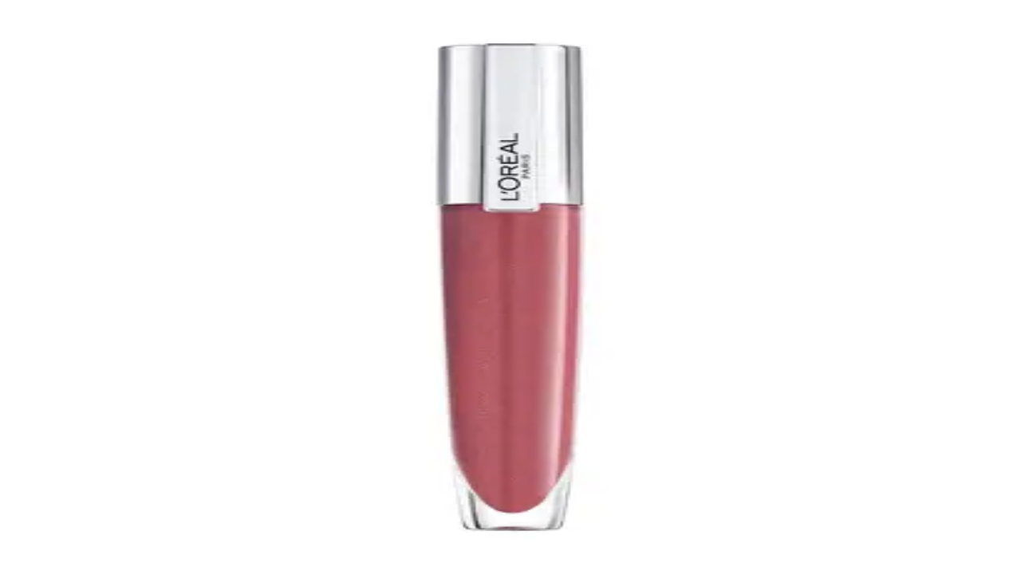

--- FILE ---
content_type: text/css; charset=UTF-8
request_url: https://www.impo.ch/_next/static/css/1ce814459e9994f2.css?dpl=26.1.1.0
body_size: -1000
content:
.content-row_inner__1ZrtX{margin:0 auto;padding:0 .9375rem;border-radius:inherit;position:relative;word-wrap:break-word}@media screen and (min-width:48rem){.content-row_inner__1ZrtX{width:auto;padding:0 2.8125rem}}@media screen and (max-width:25.875rem){.content-row_inner__1ZrtX{width:320px;margin-left:auto;margin-right:auto}}.content-row_flex__3w773{display:flex;justify-content:center;overflow-wrap:anywhere}.content-row_align-items-center__BIGSu{align-items:center}.content-row_align-items-start__VAU97{align-items:start}.content-row_align-items-end__40lF8{align-items:end}.content-row_bg-white__0il06{background-color:#fff}.content-row_bg-grey__Lo5VN{background-color:#f2f2f2}.content-row_spacing-top-5__QPdXr{margin-top:.3125rem}.content-row_spacing-bottom-5__ipi_3{margin-bottom:.3125rem}.content-row_spacing-top-10__RKYI_{margin-top:.625rem}.content-row_spacing-bottom-10__U2kg_{margin-bottom:.625rem}.content-row_spacing-top-15__Bksk5{margin-top:.9375rem}.content-row_spacing-bottom-15__qyrtY{margin-bottom:.9375rem}.content-row_spacing-top-20__6ui3y{margin-top:1.25rem}.content-row_spacing-bottom-20__xhcks{margin-bottom:1.25rem}.content-row_spacing-top-25__e4C32{margin-top:1.5625rem}.content-row_spacing-bottom-25__vpL1F{margin-bottom:1.5625rem}.content-row_spacing-top-30__22dhs{margin-top:1.875rem}.content-row_spacing-bottom-30__COIEh{margin-bottom:1.875rem}.content-row_spacing-top-35__5cSpD{margin-top:2.1875rem}.content-row_spacing-bottom-35__oZ2Ww{margin-bottom:2.1875rem}.icon_root__h1brE{position:relative;display:inline-block;font-weight:400;font-style:normal;font-variant:normal;line-height:1em;text-align:center;text-transform:none;text-decoration:inherit}.icon_root__h1brE:hover{text-decoration:none!important}.icon_root__h1brE:before{position:relative;display:inline-block;font-weight:400;line-height:1em;text-align:center;text-transform:none;text-decoration:inherit}.icon_icon-sc-eye-stroked__u_EYt,.icon_icon-sc-eye__hz4b6{font-size:20px}.icon_icon-sc-arrow-l__pIiqi:before,.icon_icon-sc-arrow-r__zKS6Y:before{top:-.12em;font-size:.8em}.icon_icon-sc-info__GeXTj:before{content:"ℹ"}.icon_icon-sc-eye-stroked__u_EYt:before{content:""}.icon_icon-sc-error__wINot:before{content:""}.icon_icon-sc-cancel__iSKFP:before{content:""}.icon_icon-sc-ok__1qKqP:before{content:""}.icon_icon-sc-eye__hz4b6:before{content:""}.icon_icon-sc-arrow-l__pIiqi:before{content:""}.icon_icon-sc-closed__yCpRi:before{content:""}.icon_icon-sc-question__Fpd68:before{content:""}.icon_icon-sc-check__mo9V3:before{content:"";min-width:1.3125rem}.icon_icon-sc-supercard__ikXDF:before{content:""}.icon_icon-sc-cancel_16__EwMY4:before{content:""}.icon_icon-sc-info-1__z6tkD:before{content:""}@font-face{font-family:fontello;src:url(/_next/static/media/4a7adda7dbfc13b9-s.woff2) format("woff2");font-display:swap;font-weight:400;font-style:normal}@font-face{font-family:fontello Fallback;src:local("Arial");ascent-override:85.00%;descent-override:15.00%;line-gap-override:0.00%;size-adjust:100.00%}.__className_69e190{font-family:fontello,fontello Fallback;font-weight:400;font-style:normal}.__variable_69e190{--font-fontello:"fontello","fontello Fallback"}.modal-footer_wrapper__dvqau{padding:15px 0;line-height:18px}.note_root__lxP5w{padding:.9375rem;border-radius:.375rem}.note_root__lxP5w.note_type-warning__FWHhn{background:#f9dfdf}.note_root__lxP5w.note_type-info__W5kz2{background:#fff3e3}.note_root__lxP5w.note_type-success__1jzXj{background:#bbe3ba}.note_root__lxP5w.note_type-default__NfCMe{padding-top:0;padding-bottom:0;background:#f2f2f2}.note_headline__Ya8nc{font-size:.875rem;line-height:1.25rem;margin:0 0 .3125rem;font-weight:700}.note_text__40lGn{display:flex;flex-direction:column;row-gap:.5rem}.note_text__40lGn,.note_text__40lGn p:not(:empty){font-size:.875rem;line-height:1.25rem}

--- FILE ---
content_type: text/css; charset=UTF-8
request_url: https://www.impo.ch/_next/static/css/c7684476dab82e13.css?dpl=26.1.1.0
body_size: -2126
content:
.beauty-button_triggerButton__QYFEo svg{position:relative!important}.label.error,.label.error *{color:theme("colors.error")}.label.error button{fill:theme("colors.error")}.label.disabled,.label.disabled *{color:theme("colors.disabled")}.label.disabled button{fill:theme("colors.disabled")}

--- FILE ---
content_type: application/javascript; charset=UTF-8
request_url: https://www.impo.ch/_next/static/chunks/webpack-9f9637c7071b3dea.js?dpl=26.1.1.0
body_size: 1116
content:
(()=>{"use strict";var e={},t={};function a(r){var c=t[r];if(void 0!==c)return c.exports;var d=t[r]={exports:{}},f=!0;try{e[r](d,d.exports,a),f=!1}finally{f&&delete t[r]}return d.exports}a.m=e,(()=>{var e=[];a.O=(t,r,c,d)=>{if(r){d=d||0;for(var f=e.length;f>0&&e[f-1][2]>d;f--)e[f]=e[f-1];e[f]=[r,c,d];return}for(var n=1/0,f=0;f<e.length;f++){for(var[r,c,d]=e[f],o=!0,i=0;i<r.length;i++)(!1&d||n>=d)&&Object.keys(a.O).every(e=>a.O[e](r[i]))?r.splice(i--,1):(o=!1,d<n&&(n=d));if(o){e.splice(f--,1);var b=c();void 0!==b&&(t=b)}}return t}})(),a.n=e=>{var t=e&&e.__esModule?()=>e.default:()=>e;return a.d(t,{a:t}),t},(()=>{var e,t=Object.getPrototypeOf?e=>Object.getPrototypeOf(e):e=>e.__proto__;a.t=function(r,c){if(1&c&&(r=this(r)),8&c||"object"==typeof r&&r&&(4&c&&r.__esModule||16&c&&"function"==typeof r.then))return r;var d=Object.create(null);a.r(d);var f={};e=e||[null,t({}),t([]),t(t)];for(var n=2&c&&r;"object"==typeof n&&!~e.indexOf(n);n=t(n))Object.getOwnPropertyNames(n).forEach(e=>f[e]=()=>r[e]);return f.default=()=>r,a.d(d,f),d}})(),a.d=(e,t)=>{for(var r in t)a.o(t,r)&&!a.o(e,r)&&Object.defineProperty(e,r,{enumerable:!0,get:t[r]})},a.f={},a.e=e=>Promise.all(Object.keys(a.f).reduce((t,r)=>(a.f[r](e,t),t),[])),a.u=e=>3631===e?"static/chunks/3631-414802f3d4592c12.js":"static/chunks/"+(({4820:"0135a3d2",7186:"2f13c58a",9142:"2e7341e2"})[e]||e)+"."+({15:"c3f55ae6c3f633b7",54:"0b8461531e3b6e99",158:"812903690dd390fe",206:"80728664419ed1eb",623:"6342d28c65b903bc",634:"44934a51f1fbebda",751:"a1eda0b2de6055f1",873:"4b6ec01d78849f5b",1086:"492ea9cc17727b3c",1336:"a0bbaf99420fe7b9",1424:"6fa0c3307d7560a0",1461:"234436d1cc64d3eb",1520:"765bcef00b597231",2386:"702c8b96852e8b04",2647:"42cc82c69fa779f5",2785:"0a84ff49933aad57",2873:"a8254a915801b552",2903:"be0dccf54070cf25",2933:"e048fe813a8dd685",3141:"7f065a9af47bfaa3",3164:"5e09bcd12b4c1101",3433:"de4d96d56e1940b2",3540:"80d1197b861e04b4",3586:"4c87290ff523da5f",3728:"15b2717b63dcf654",3879:"7896cb5a7c07aaf1",4236:"a100e60a3beff1b2",4343:"4a0e0c1833f5b1b4",4375:"a93e2a045cb947f2",4696:"0a7807a33dbcbf6f",4816:"a1a0fbba07f52109",4820:"7f62dd20668b9cbe",4857:"ed099c2eccc5adc9",5093:"1d5038f4d7060917",5210:"99f32840d077e089",5342:"5a2cf1114fbbc633",5423:"02d59f37a532411b",5520:"98481783794fc80b",5678:"3a6ff3c58ed7826b",5679:"1b84f2d050a3020b",5712:"34ffb2363f1d2bbe",6221:"4136b868807cf709",6292:"f552af1bb1b490ca",6293:"ed8660c06ec8ffc5",6312:"3a003a1550fc6bb2",6461:"2163208a92ecedf7",6466:"b6ae61ac7faa541e",6510:"dc305ba6a595da9f",6559:"8878a5d8221b8fff",6572:"02b3007f8f82f0f2",6677:"4b62f99f2f81c192",6797:"0c42cf851f2f98be",6971:"1067913169d8dbe5",7186:"4bd6cfd4473ed844",7464:"35591e496717fbe4",7556:"bc9736c959653d2b",7819:"d5f8c8b1ab4f70d2",7842:"fff1621b3c54c7d3",7910:"1aa486b623cd62a6",7921:"720026ec3337d225",7933:"194886c360e640c0",8007:"eca792a7ac6e7954",8227:"5760beef990f3dea",8391:"0e586971b2b46206",8445:"4cf20425e985032f",8523:"a018cee2710176a2",8606:"14ba5b8931b109bf",8886:"f44b237c16dd4330",9142:"d33a3579686fe813",9412:"070c649b7eed2bd9"})[e]+".js",a.miniCssF=e=>"static/css/"+({831:"24999d99a8bb3faf",7644:"e21b3a0578f02f78"})[e]+".css",a.g=function(){if("object"==typeof globalThis)return globalThis;try{return this||Function("return this")()}catch(e){if("object"==typeof window)return window}}(),a.o=(e,t)=>Object.prototype.hasOwnProperty.call(e,t),(()=>{var e={},t="_N_E:";a.l=(r,c,d,f)=>{if(e[r])return void e[r].push(c);if(void 0!==d)for(var n,o,i=document.getElementsByTagName("script"),b=0;b<i.length;b++){var l=i[b];if(l.getAttribute("src")==r||l.getAttribute("data-webpack")==t+d){n=l;break}}n||(o=!0,(n=document.createElement("script")).charset="utf-8",n.timeout=120,a.nc&&n.setAttribute("nonce",a.nc),n.setAttribute("data-webpack",t+d),n.src=a.tu(r)),e[r]=[c];var u=(t,a)=>{n.onerror=n.onload=null,clearTimeout(s);var c=e[r];if(delete e[r],n.parentNode&&n.parentNode.removeChild(n),c&&c.forEach(e=>e(a)),t)return t(a)},s=setTimeout(u.bind(null,void 0,{type:"timeout",target:n}),12e4);n.onerror=u.bind(null,n.onerror),n.onload=u.bind(null,n.onload),o&&document.head.appendChild(n)}})(),a.r=e=>{"undefined"!=typeof Symbol&&Symbol.toStringTag&&Object.defineProperty(e,Symbol.toStringTag,{value:"Module"}),Object.defineProperty(e,"__esModule",{value:!0})},(()=>{var e;a.tt=()=>(void 0===e&&(e={createScriptURL:e=>e},"undefined"!=typeof trustedTypes&&trustedTypes.createPolicy&&(e=trustedTypes.createPolicy("nextjs#bundler",e))),e)})(),a.tu=e=>a.tt().createScriptURL(e),a.p="/_next/",(()=>{var e={8068:0};a.f.miniCss=(t,r)=>{e[t]?r.push(e[t]):0!==e[t]&&({831:1,7644:1})[t]&&r.push(e[t]=(e=>new Promise((t,r)=>{var c=a.miniCssF(e),d=a.p+c;if(((e,t)=>{for(var a=document.getElementsByTagName("link"),r=0;r<a.length;r++){var c=a[r],d=c.getAttribute("data-href")||c.getAttribute("href");if("stylesheet"===c.rel&&(d===e||d===t))return c}for(var f=document.getElementsByTagName("style"),r=0;r<f.length;r++){var c=f[r],d=c.getAttribute("data-href");if(d===e||d===t)return c}})(c,d))return t();((e,t,a,r)=>{var c=document.createElement("link");return c.rel="stylesheet",c.type="text/css",c.onerror=c.onload=d=>{if(c.onerror=c.onload=null,"load"===d.type)a();else{var f=d&&("load"===d.type?"missing":d.type),n=d&&d.target&&d.target.href||t,o=Error("Loading CSS chunk "+e+" failed.\n("+n+")");o.code="CSS_CHUNK_LOAD_FAILED",o.type=f,o.request=n,c.parentNode.removeChild(c),r(o)}},c.href=t,!function(e){if("function"==typeof _N_E_STYLE_LOAD){let{href:t,onload:a,onerror:r}=e;_N_E_STYLE_LOAD(0===t.indexOf(window.location.origin)?new URL(t).pathname:t).then(()=>null==a?void 0:a.call(e,{type:"load"}),()=>null==r?void 0:r.call(e,{}))}else document.head.appendChild(e)}(c)})(e,d,t,r)}))(t).then(()=>{e[t]=0},a=>{throw delete e[t],a}))}})(),(()=>{var e={8068:0,3644:0,1102:0,9740:0,2542:0,1925:0,8133:0,7356:0,8993:0,6979:0,4854:0,910:0,7253:0,9959:0,9801:0,7254:0,4471:0,1821:0,5982:0,7334:0,5861:0};a.f.j=(t,r)=>{var c=a.o(e,t)?e[t]:void 0;if(0!==c)if(c)r.push(c[2]);else if(/^(1(102|821|925)|7(25[34]|334|356|644)|8(068|133|31|993)|9(10|740|801|959)|2542|3644|4471|4854|5861|5982|6979)$/.test(t))e[t]=0;else{var d=new Promise((a,r)=>c=e[t]=[a,r]);r.push(c[2]=d);var f=a.p+a.u(t),n=Error();a.l(f,r=>{if(a.o(e,t)&&(0!==(c=e[t])&&(e[t]=void 0),c)){var d=r&&("load"===r.type?"missing":r.type),f=r&&r.target&&r.target.src;n.message="Loading chunk "+t+" failed.\n("+d+": "+f+")",n.name="ChunkLoadError",n.type=d,n.request=f,c[1](n)}},"chunk-"+t,t)}},a.O.j=t=>0===e[t];var t=(t,r)=>{var c,d,[f,n,o]=r,i=0;if(f.some(t=>0!==e[t])){for(c in n)a.o(n,c)&&(a.m[c]=n[c]);if(o)var b=o(a)}for(t&&t(r);i<f.length;i++)d=f[i],a.o(e,d)&&e[d]&&e[d][0](),e[d]=0;return a.O(b)},r=self.webpackChunk_N_E=self.webpackChunk_N_E||[];r.forEach(t.bind(null,0)),r.push=t.bind(null,r.push.bind(r))})(),a.nc=void 0})();

--- FILE ---
content_type: application/javascript; charset=UTF-8
request_url: https://www.impo.ch/_next/static/chunks/app/%5Blang%5D/(root)/category/%5BcategoryId%5D/%5Bpagination%5D/%5Bquery%5D/%5Bsort%5D/page-fbd50f443b6909c2.js?dpl=26.1.1.0
body_size: 2651
content:
(self.webpackChunk_N_E=self.webpackChunk_N_E||[]).push([[3095],{9526:(e,t,n)=>{"use strict";n.d(t,{Wx:()=>d});var r=n(7620),i=Object.defineProperty,o=new Map,s=new WeakMap,l=0,a=void 0;function d(){var e;let{threshold:t,delay:n,trackVisibility:i,rootMargin:d,root:c,triggerOnce:u,skip:f,initialInView:h,fallbackInView:b,onChange:v}=arguments.length>0&&void 0!==arguments[0]?arguments[0]:{},[m,g]=r.useState(null),p=r.useRef(v),[P,x]=r.useState({inView:!!h,entry:void 0});p.current=v,r.useEffect(()=>{let e;if(!f&&m)return e=function(e,t){let n=arguments.length>2&&void 0!==arguments[2]?arguments[2]:{},r=arguments.length>3&&void 0!==arguments[3]?arguments[3]:a;if(void 0===window.IntersectionObserver&&void 0!==r){let i=e.getBoundingClientRect();return t(r,{isIntersecting:r,target:e,intersectionRatio:"number"==typeof n.threshold?n.threshold:0,time:0,boundingClientRect:i,intersectionRect:i,rootBounds:i}),()=>{}}let{id:i,observer:d,elements:c}=function(e){let t=Object.keys(e).sort().filter(t=>void 0!==e[t]).map(t=>{var n;return"".concat(t,"_").concat("root"===t?(n=e.root)?(s.has(n)||(l+=1,s.set(n,l.toString())),s.get(n)):"0":e[t])}).toString(),n=o.get(t);if(!n){let r,i=new Map,s=new IntersectionObserver(t=>{t.forEach(t=>{var n;let o=t.isIntersecting&&r.some(e=>t.intersectionRatio>=e);e.trackVisibility&&void 0===t.isVisible&&(t.isVisible=o),null==(n=i.get(t.target))||n.forEach(e=>{e(o,t)})})},e);r=s.thresholds||(Array.isArray(e.threshold)?e.threshold:[e.threshold||0]),n={id:t,observer:s,elements:i},o.set(t,n)}return n}(n),u=c.get(e)||[];return c.has(e)||c.set(e,u),u.push(t),d.observe(e),function(){u.splice(u.indexOf(t),1),0===u.length&&(c.delete(e),d.unobserve(e)),0===c.size&&(d.disconnect(),o.delete(i))}}(m,(t,n)=>{x({inView:t,entry:n}),p.current&&p.current(t,n),n.isIntersecting&&u&&e&&(e(),e=void 0)},{root:c,rootMargin:d,threshold:t,trackVisibility:i,delay:n},b),()=>{e&&e()}},[Array.isArray(t)?t.toString():t,m,c,d,u,f,i,b,n]);let y=null==(e=P.entry)?void 0:e.target,w=r.useRef(void 0);m||!y||u||f||w.current===y||(w.current=y,x({inView:!!h,entry:void 0}));let N=[g,P.inView,P.entry];return N.ref=N[0],N.inView=N[1],N.entry=N[2],N}r.Component},13657:(e,t,n)=>{"use strict";function r(e={}){let t,n=[],i=["select","slideFocus"];function o(){let{slideRegistry:e}=t.internalEngine(),r=e[t.selectedScrollSnap()];return r?r.map(e=>n[e]).reduce((e,t)=>Math.max(e,t),0):null}function s(){null!==o()&&(t.containerNode().style.height=`${o()}px`)}return{name:"autoHeight",options:e,init:function(e){let{options:{axis:r},slideRects:o}=(t=e).internalEngine();"y"!==r&&(n=o.map(e=>e.height),i.forEach(e=>t.on(e,s)),s())},destroy:function(){i.forEach(e=>t.off(e,s));let e=t.containerNode();e.style.height="",e.getAttribute("style")||e.removeAttribute("style")}}}n.d(t,{A:()=>r}),r.globalOptions=void 0},15244:(e,t,n)=>{Promise.resolve().then(n.bind(n,45783)),Promise.resolve().then(n.bind(n,49359)),Promise.resolve().then(n.bind(n,8253)),Promise.resolve().then(n.bind(n,69901)),Promise.resolve().then(n.bind(n,33286)),Promise.resolve().then(n.bind(n,44192)),Promise.resolve().then(n.bind(n,72417)),Promise.resolve().then(n.bind(n,93055)),Promise.resolve().then(n.bind(n,27972)),Promise.resolve().then(n.bind(n,43010)),Promise.resolve().then(n.bind(n,75028)),Promise.resolve().then(n.bind(n,73544)),Promise.resolve().then(n.bind(n,40778)),Promise.resolve().then(n.bind(n,93820)),Promise.resolve().then(n.bind(n,34234)),Promise.resolve().then(n.bind(n,33420)),Promise.resolve().then(n.bind(n,26434)),Promise.resolve().then(n.bind(n,80282)),Promise.resolve().then(n.bind(n,35187)),Promise.resolve().then(n.bind(n,59592)),Promise.resolve().then(n.bind(n,29709)),Promise.resolve().then(n.bind(n,8943)),Promise.resolve().then(n.bind(n,88688)),Promise.resolve().then(n.bind(n,87300)),Promise.resolve().then(n.bind(n,85095)),Promise.resolve().then(n.bind(n,67475)),Promise.resolve().then(n.bind(n,60886)),Promise.resolve().then(n.bind(n,63452)),Promise.resolve().then(n.bind(n,40707)),Promise.resolve().then(n.bind(n,63855)),Promise.resolve().then(n.bind(n,18497)),Promise.resolve().then(n.bind(n,3656)),Promise.resolve().then(n.bind(n,50791)),Promise.resolve().then(n.bind(n,20626)),Promise.resolve().then(n.bind(n,65367)),Promise.resolve().then(n.bind(n,93554)),Promise.resolve().then(n.bind(n,96410)),Promise.resolve().then(n.bind(n,17303)),Promise.resolve().then(n.bind(n,23698)),Promise.resolve().then(n.bind(n,29634)),Promise.resolve().then(n.bind(n,1220)),Promise.resolve().then(n.bind(n,53842)),Promise.resolve().then(n.bind(n,47321)),Promise.resolve().then(n.bind(n,68035)),Promise.resolve().then(n.bind(n,72575)),Promise.resolve().then(n.bind(n,41113)),Promise.resolve().then(n.bind(n,8314)),Promise.resolve().then(n.bind(n,99502)),Promise.resolve().then(n.bind(n,49360)),Promise.resolve().then(n.bind(n,95512)),Promise.resolve().then(n.bind(n,41297)),Promise.resolve().then(n.bind(n,88633)),Promise.resolve().then(n.bind(n,43753)),Promise.resolve().then(n.bind(n,66786)),Promise.resolve().then(n.bind(n,43256)),Promise.resolve().then(n.bind(n,78374)),Promise.resolve().then(n.bind(n,90362)),Promise.resolve().then(n.t.bind(n,19664,23)),Promise.resolve().then(n.t.bind(n,10489,23)),Promise.resolve().then(n.bind(n,56452)),Promise.resolve().then(n.bind(n,3625))},20553:(e,t,n)=>{"use strict";n.d(t,{q:()=>l});var r=n(69549),i=n(92993),o=class extends r.${constructor(e,t){super(e,t)}bindMethods(){super.bindMethods(),this.fetchNextPage=this.fetchNextPage.bind(this),this.fetchPreviousPage=this.fetchPreviousPage.bind(this)}setOptions(e,t){super.setOptions({...e,behavior:(0,i.PL)()},t)}getOptimisticResult(e){return e.behavior=(0,i.PL)(),super.getOptimisticResult(e)}fetchNextPage(e){return this.fetch({...e,meta:{fetchMore:{direction:"forward"}}})}fetchPreviousPage(e){return this.fetch({...e,meta:{fetchMore:{direction:"backward"}}})}createResult(e,t){let{state:n}=e,r=super.createResult(e,t),{isFetching:o,isRefetching:s,isError:l,isRefetchError:a}=r,d=n.fetchMeta?.fetchMore?.direction,c=l&&"forward"===d,u=o&&"forward"===d,f=l&&"backward"===d,h=o&&"backward"===d;return{...r,fetchNextPage:this.fetchNextPage,fetchPreviousPage:this.fetchPreviousPage,hasNextPage:(0,i.rB)(t,n.data),hasPreviousPage:(0,i.RQ)(t,n.data),isFetchNextPageError:c,isFetchingNextPage:u,isFetchPreviousPageError:f,isFetchingPreviousPage:h,isRefetchError:a&&!c&&!f,isRefetching:s&&!u&&!h}}},s=n(55216);function l(e,t){return(0,s.t)(e,o,t)}},41113:(e,t,n)=>{"use strict";n.d(t,{default:()=>d});var r=n(54568),i=n(19664),o=n.n(i),s=n(7620),l=n(826),a=n(1463);function d(e){var t,n,i;let{searchCategorySlider:d}=e,c=(0,s.useRef)(null),u=(0,s.useRef)(null),f=(0,a.A)(c,{threshold:.9}),h=(0,a.A)(u,{threshold:.9}),[b,v]=(0,s.useState)(!!((null==d||null==(t=d.items)?void 0:t.length)&&d.items.length<=8));return(null==d||null==(n=d.items)?void 0:n.length)?(0,r.jsxs)("div",{"data-testauto":"category-links",className:"relative flex flex-col gap-[15px]",children:[(null==d?void 0:d.title)&&(0,r.jsx)("h4",{className:"text-[16px] font-bold",children:null==d?void 0:d.title}),(0,r.jsx)("div",{className:(0,l.cn)("grid transition-[grid-template-rows] duration-200 ease-in-out",{"lg:grid-rows-[0fr]":!b,"lg:grid-rows-[1fr]":b,"relative after:pointer-events-none after:absolute after:top-0 after:right-0 after:z-10 after:h-full after:w-[60px] after:bg-[linear-gradient(to_right,rgba(255,255,255,0)_0%,#ffffff_75%)] after:content-[''] lg:after:content-none":!h,"relative before:pointer-events-none before:absolute before:top-0 before:left-0 before:z-10 before:h-full before:w-[60px] before:bg-[linear-gradient(to_left,rgba(255,255,255,0)_0%,#ffffff_75%)] before:content-[''] lg:before:content-none":!f}),children:(0,r.jsx)("ul",{className:(0,l.cn)("flex gap-[10px] overflow-scroll lg:min-h-[90px] lg:flex-wrap lg:overflow-hidden"),style:{scrollbarColor:"transparent transparent"},children:null==(i=d.items.filter(e=>"string"==typeof e.href&&"string"==typeof e.title))?void 0:i.map((e,t)=>{let n;return 0===t&&(n=c),d.items&&t===d.items.length-1&&(n=u),(0,r.jsx)("li",{ref:n,children:(0,r.jsx)(o(),{href:e.href,className:"flex min-h-[40px] items-center rounded-full bg-[#e1e1e1] px-[15px] py-[8px] whitespace-nowrap transition duration-200 ease-in-out hover:bg-[#afafaf]",children:e.title})},"".concat(e.href).concat(t))})})}),(0,r.jsx)("div",{className:(0,l.cn)("absolute bottom-0 box-content hidden min-h-[24px] w-full justify-center bg-[linear-gradient(to_bottom,rgba(255,255,255,0),rgba(255,255,255,0.3)_10%,#ffffff_66%,#ffffff)] pt-[45px] lg:flex",{"hidden lg:hidden":b}),children:(0,r.jsx)("button",{className:"underline transition duration-200 ease-in-out hover:text-[#6A6A6A]",onClick:()=>v(!0),children:d.showMoreText})})]}):null}},50621:(e,t,n)=>{"use strict";n.d(t,{A:()=>i});let r={direction:"forward",speed:2,startDelay:1e3,active:!0,breakpoints:{},playOnInit:!0,stopOnFocusIn:!0,stopOnInteraction:!0,stopOnMouseEnter:!1,rootNode:null};function i(e={}){let t,n,o,s,l,a=0,d=!1,c=!1;function u(){if(o||d)return;n.emit("autoScroll:play");let e=n.internalEngine(),{ownerWindow:r}=e;a=r.setTimeout(()=>{e.scrollBody=function(e){let{location:r,previousLocation:i,offsetLocation:o,target:s,scrollTarget:l,index:a,indexPrevious:d,limit:{reachedMin:c,reachedMax:u,constrain:h},options:{loop:b}}=e,v="forward"===t.direction?-1:1,m=()=>w,g=0,p=0,P=r.get(),x=0,y=!1,w={direction:()=>p,duration:()=>-1,velocity:()=>g,settled:()=>y,seek:function(){i.set(r),g=v*t.speed,P+=g,r.add(g),s.set(r),p=Math.sign(P-x),x=P;let e=l.byDistance(0,!1).index;a.get()!==e&&(d.set(a.get()),a.set(e),n.emit("select"));let m="forward"===t.direction?c(o.get()):u(o.get());if(!b&&m){y=!0;let e=h(r.get());r.set(e),s.set(r),f()}return w},useBaseFriction:m,useBaseDuration:m,useFriction:m,useDuration:m};return w}(e),e.animation.start()},s),d=!0}function f(){if(o||!d)return;n.emit("autoScroll:stop");let e=n.internalEngine(),{ownerWindow:t}=e;e.scrollBody=l,t.clearTimeout(a),a=0,d=!1}function h(){c||f()}function b(){c||p()}function v(){c=!0,f()}function m(){c=!1,u()}function g(){n.off("settle",g),u()}function p(){n.on("settle",g)}return{name:"autoScroll",options:e,init:function(a,d){n=a;let{mergeOptions:c,optionsAtMedia:g}=d,p=c(r,i.globalOptions);if(t=g(c(p,e)),n.scrollSnapList().length<=1)return;s=t.startDelay,o=!1,l=n.internalEngine().scrollBody;let{eventStore:P}=n.internalEngine(),x=!!n.internalEngine().options.watchDrag,y=function(e,t){let n=e.rootNode();return t&&t(n)||n}(n,t.rootNode);x&&n.on("pointerDown",h),x&&!t.stopOnInteraction&&n.on("pointerUp",b),t.stopOnMouseEnter&&P.add(y,"mouseenter",v),t.stopOnMouseEnter&&!t.stopOnInteraction&&P.add(y,"mouseleave",m),t.stopOnFocusIn&&n.on("slideFocusStart",f),t.stopOnFocusIn&&!t.stopOnInteraction&&P.add(n.containerNode(),"focusout",u),t.playOnInit&&u()},destroy:function(){n.off("pointerDown",h).off("pointerUp",b).off("slideFocusStart",f).off("settle",g),f(),o=!0,d=!1},play:function(e){void 0!==e&&(s=e),u()},stop:function(){d&&f()},reset:function(){d&&(f(),p())},isPlaying:function(){return d}}}i.globalOptions=void 0},68035:(e,t,n)=>{"use strict";n.d(t,{default:()=>s});var r=n(54568),i=n(7620),o=n(93160);function s(e){let{categoryCode:t}=e,n=(0,i.useRef)(null);return(0,o.N)({bannerRef:n}),(0,r.jsx)("div",{ref:n,id:"gpt-category-banner-".concat(t),className:"my-[30px] aspect-1010/450 empty:hidden md:aspect-1755/350"})}},72575:(e,t,n)=>{"use strict";n.d(t,{default:()=>a});var r=n(54568),i=n(73066),o=n(826),s=n(7620),l=n(45);function a(e){let{description:t}=e,[n,a]=(0,s.useState)(!1),[d,c]=(0,s.useState)(!1),u=(0,s.useRef)(null),{t:f}=(0,l.Bd)("product");return(0,s.useEffect)(()=>{let e=u.current;e&&c(e.scrollHeight>e.clientHeight)},[t,n]),(0,r.jsxs)("div",{className:"relative","data-testauto":"category-intro-text",children:[(0,r.jsx)(i.A,{innerHtml:t,applyCMSStyles:!0,className:(0,o.cn)("wrap-break-word hyphens-auto",{"line-clamp-3":!n}),ref:u,"data-testauto":"category-intro-text-paragraph"}),n?(0,r.jsx)("button",{className:"hover:text-gray tracking-[0.35px] underline hover:underline",onClick:()=>a(!1),"aria-label":f("plp.intro.showLess"),children:f("plp.intro.showLess")}):d&&(0,r.jsx)("button",{onClick:()=>a(!0),className:(0,o.cn)("absolute right-0 bottom-0 mb-[2px] ml-[5px] inline-block bg-white pl-[20px] tracking-[0.35px]","hover:text-gray underline hover:underline",'before:absolute before:left-[2px] before:content-["..."]','after:content-[" "] after:absolute after:left-[-15px] after:h-full after:w-[15px] after:bg-[linear-gradient(to_left,rgba(255,255,255,0.7)_0%,rgba(255,255,255,0)_100%)]'),"aria-label":f("plp.intro.showMore"),"data-testauto":"category-intro-text-btn",children:f("plp.intro.showMore")})]})}},78374:(e,t,n)=>{"use strict";n.d(t,{RdeTrackingPageView:()=>a});var r=n(83465),i=n(81562),o=n(27541),s=n(7620),l=n(89051);function a(e){let{payload:t,preventPathNames:n}=e,a=(0,o.usePathname)(),{trackRdeEvent:d}=(0,l.m)(),{mutate:c}=(0,i.n)({mutationFn:async e=>d(e),onError:e=>{(0,r.iY)(r.$b.DEBUG,"Error on tracking page view RDE event","libs/rde/components/rde-tracking-page-view.tsx",{error:e})}});return(0,s.useEffect)(()=>{(null==n?void 0:n.some(e=>a.endsWith(e)))||!t||c(t)},[]),null}},80282:(e,t,n)=>{"use strict";n.d(t,{default:()=>l});var r=n(54568),i=n(7620),o=n(32536),s=n(826);let l=e=>{let{fallback:t,...n}=e,[l,a]=(0,i.useState)(!1),[d,c]=(0,i.useState)(!1);return l?null!=t?t:null:(0,r.jsx)(o.default,{...n,className:(0,s.cn)({visible:d,invisible:!d}),onError:()=>a(!0),onLoad:()=>c(!0)})}},90362:(e,t,n)=>{"use strict";n.r(t),n.d(t,{TrackingPageView:()=>s});var r=n(7620),i=n(27541),o=n(70025);let s=e=>{let{payload:t,preventPathNames:n}=e,{trackPageView:s,utag:l}=(0,o.M)(),a=(0,i.usePathname)(),d=(0,r.useRef)(null);return(0,r.useEffect)(()=>{(null==n?void 0:n.some(e=>a.endsWith(e)))||!l||JSON.stringify(d.current)===JSON.stringify(t)||(t&&s(t),d.current=null!=t?t:null)},[t,l]),null}}},e=>{e.O(0,[9740,2542,1925,8133,7356,8993,6979,9249,45,9289,489,3043,7736,8486,9664,3631,288,5341,9961,550,6104,5158,7722,7060,1778,793,2302,4646,8387,4598,587,2195,7358],()=>e(e.s=15244)),_N_E=e.O()}]);

--- FILE ---
content_type: application/javascript; charset=UTF-8
request_url: https://www.impo.ch/_next/static/chunks/288-78b6b384d4d3c56d.js?dpl=26.1.1.0
body_size: 326
content:
"use strict";(self.webpackChunk_N_E=self.webpackChunk_N_E||[]).push([[288],{23792:(e,t,n)=>{n.d(t,{default:()=>l.a});var r=n(45165),l=n.n(r)},27541:(e,t,n)=>{var r=n(43041);n.o(r,"notFound")&&n.d(t,{notFound:function(){return r.notFound}}),n.o(r,"redirect")&&n.d(t,{redirect:function(){return r.redirect}}),n.o(r,"usePathname")&&n.d(t,{usePathname:function(){return r.usePathname}}),n.o(r,"useRouter")&&n.d(t,{useRouter:function(){return r.useRouter}}),n.o(r,"useSearchParams")&&n.d(t,{useSearchParams:function(){return r.useSearchParams}})},45165:(e,t,n)=>{Object.defineProperty(t,"__esModule",{value:!0}),!function(e,t){for(var n in t)Object.defineProperty(e,n,{enumerable:!0,get:t[n]})}(t,{default:function(){return g},handleClientScriptLoad:function(){return y},initScriptLoader:function(){return h}});let r=n(21736),l=n(24045),i=n(54568),a=r._(n(97509)),o=l._(n(7620)),u=n(89892),s=n(78716),c=n(55848),d=new Map,f=new Set,p=e=>{let{src:t,id:n,onLoad:r=()=>{},onReady:l=null,dangerouslySetInnerHTML:i,children:o="",strategy:u="afterInteractive",onError:c,stylesheets:p}=e,y=n||t;if(y&&f.has(y))return;if(d.has(t)){f.add(y),d.get(t).then(r,c);return}let h=()=>{l&&l(),f.add(y)},m=document.createElement("script"),g=new Promise((e,t)=>{m.addEventListener("load",function(t){e(),r&&r.call(this,t),h()}),m.addEventListener("error",function(e){t(e)})}).catch(function(e){c&&c(e)});i?(m.innerHTML=i.__html||"",h()):o?(m.textContent="string"==typeof o?o:Array.isArray(o)?o.join(""):"",h()):t&&(m.src=t,d.set(t,g)),(0,s.setAttributesFromProps)(m,e),"worker"===u&&m.setAttribute("type","text/partytown"),m.setAttribute("data-nscript",u),p&&(e=>{if(a.default.preinit)return e.forEach(e=>{a.default.preinit(e,{as:"style"})});{let t=document.head;e.forEach(e=>{let n=document.createElement("link");n.type="text/css",n.rel="stylesheet",n.href=e,t.appendChild(n)})}})(p),document.body.appendChild(m)};function y(e){let{strategy:t="afterInteractive"}=e;"lazyOnload"===t?window.addEventListener("load",()=>{(0,c.requestIdleCallback)(()=>p(e))}):p(e)}function h(e){e.forEach(y),[...document.querySelectorAll('[data-nscript="beforeInteractive"]'),...document.querySelectorAll('[data-nscript="beforePageRender"]')].forEach(e=>{let t=e.id||e.getAttribute("src");f.add(t)})}function m(e){let{id:t,src:n="",onLoad:r=()=>{},onReady:l=null,strategy:s="afterInteractive",onError:d,stylesheets:y,...h}=e,{updateScripts:m,scripts:g,getIsSsr:b,appDir:_,nonce:v}=(0,o.useContext)(u.HeadManagerContext);v=h.nonce||v;let w=(0,o.useRef)(!1);(0,o.useEffect)(()=>{let e=t||n;w.current||(l&&e&&f.has(e)&&l(),w.current=!0)},[l,t,n]);let O=(0,o.useRef)(!1);if((0,o.useEffect)(()=>{if(!O.current){if("afterInteractive"===s)p(e);else"lazyOnload"===s&&("complete"===document.readyState?(0,c.requestIdleCallback)(()=>p(e)):window.addEventListener("load",()=>{(0,c.requestIdleCallback)(()=>p(e))}));O.current=!0}},[e,s]),("beforeInteractive"===s||"worker"===s)&&(m?(g[s]=(g[s]||[]).concat([{id:t,src:n,onLoad:r,onReady:l,onError:d,...h,nonce:v}]),m(g)):b&&b()?f.add(t||n):b&&!b()&&p({...e,nonce:v})),_){if(y&&y.forEach(e=>{a.default.preinit(e,{as:"style"})}),"beforeInteractive"===s)if(!n)return h.dangerouslySetInnerHTML&&(h.children=h.dangerouslySetInnerHTML.__html,delete h.dangerouslySetInnerHTML),(0,i.jsx)("script",{nonce:v,dangerouslySetInnerHTML:{__html:"(self.__next_s=self.__next_s||[]).push("+JSON.stringify([0,{...h,id:t}])+")"}});else return a.default.preload(n,h.integrity?{as:"script",integrity:h.integrity,nonce:v,crossOrigin:h.crossOrigin}:{as:"script",nonce:v,crossOrigin:h.crossOrigin}),(0,i.jsx)("script",{nonce:v,dangerouslySetInnerHTML:{__html:"(self.__next_s=self.__next_s||[]).push("+JSON.stringify([n,{...h,id:t}])+")"}});"afterInteractive"===s&&n&&a.default.preload(n,h.integrity?{as:"script",integrity:h.integrity,nonce:v,crossOrigin:h.crossOrigin}:{as:"script",nonce:v,crossOrigin:h.crossOrigin})}return null}Object.defineProperty(m,"__nextScript",{value:!0});let g=m;("function"==typeof t.default||"object"==typeof t.default&&null!==t.default)&&void 0===t.default.__esModule&&(Object.defineProperty(t.default,"__esModule",{value:!0}),Object.assign(t.default,t),e.exports=t.default)},46118:(e,t,n)=>{n.d(t,{DX:()=>a});var r=n(7620),l=n(61715),i=n(54568),a=r.forwardRef((e,t)=>{let{children:n,...l}=e,a=r.Children.toArray(n),u=a.find(s);if(u){let e=u.props.children,n=a.map(t=>t!==u?t:r.Children.count(e)>1?r.Children.only(null):r.isValidElement(e)?e.props.children:null);return(0,i.jsx)(o,{...l,ref:t,children:r.isValidElement(e)?r.cloneElement(e,void 0,n):null})}return(0,i.jsx)(o,{...l,ref:t,children:n})});a.displayName="Slot";var o=r.forwardRef((e,t)=>{let{children:n,...i}=e;if(r.isValidElement(n)){let e=function(e){let t=Object.getOwnPropertyDescriptor(e.props,"ref")?.get,n=t&&"isReactWarning"in t&&t.isReactWarning;return n?e.ref:(n=(t=Object.getOwnPropertyDescriptor(e,"ref")?.get)&&"isReactWarning"in t&&t.isReactWarning)?e.props.ref:e.props.ref||e.ref}(n),a=function(e,t){let n={...t};for(let r in t){let l=e[r],i=t[r];/^on[A-Z]/.test(r)?l&&i?n[r]=(...e)=>{i(...e),l(...e)}:l&&(n[r]=l):"style"===r?n[r]={...l,...i}:"className"===r&&(n[r]=[l,i].filter(Boolean).join(" "))}return{...e,...n}}(i,n.props);return n.type!==r.Fragment&&(a.ref=t?(0,l.t)(t,e):e),r.cloneElement(n,a)}return r.Children.count(n)>1?r.Children.only(null):null});o.displayName="SlotClone";var u=({children:e})=>(0,i.jsx)(i.Fragment,{children:e});function s(e){return r.isValidElement(e)&&e.type===u}},55848:(e,t)=>{Object.defineProperty(t,"__esModule",{value:!0}),!function(e,t){for(var n in t)Object.defineProperty(e,n,{enumerable:!0,get:t[n]})}(t,{cancelIdleCallback:function(){return r},requestIdleCallback:function(){return n}});let n="undefined"!=typeof self&&self.requestIdleCallback&&self.requestIdleCallback.bind(window)||function(e){let t=Date.now();return self.setTimeout(function(){e({didTimeout:!1,timeRemaining:function(){return Math.max(0,50-(Date.now()-t))}})},1)},r="undefined"!=typeof self&&self.cancelIdleCallback&&self.cancelIdleCallback.bind(window)||function(e){return clearTimeout(e)};("function"==typeof t.default||"object"==typeof t.default&&null!==t.default)&&void 0===t.default.__esModule&&(Object.defineProperty(t.default,"__esModule",{value:!0}),Object.assign(t.default,t),e.exports=t.default)},60421:(e,t,n)=>{n.d(t,{hO:()=>u,sG:()=>o});var r=n(7620),l=n(97509),i=n(46118),a=n(54568),o=["a","button","div","form","h2","h3","img","input","label","li","nav","ol","p","span","svg","ul"].reduce((e,t)=>{let n=r.forwardRef((e,n)=>{let{asChild:r,...l}=e,o=r?i.DX:t;return"undefined"!=typeof window&&(window[Symbol.for("radix-ui")]=!0),(0,a.jsx)(o,{...l,ref:n})});return n.displayName=`Primitive.${t}`,{...e,[t]:n}},{});function u(e,t){e&&l.flushSync(()=>e.dispatchEvent(t))}},61715:(e,t,n)=>{n.d(t,{s:()=>a,t:()=>i});var r=n(7620);function l(e,t){if("function"==typeof e)return e(t);null!=e&&(e.current=t)}function i(...e){return t=>{let n=!1,r=e.map(e=>{let r=l(e,t);return n||"function"!=typeof r||(n=!0),r});if(n)return()=>{for(let t=0;t<r.length;t++){let n=r[t];"function"==typeof n?n():l(e[t],null)}}}}function a(...e){return r.useCallback(i(...e),e)}}}]);

--- FILE ---
content_type: application/javascript; charset=UTF-8
request_url: https://www.impo.ch/_next/static/chunks/8486-9ce4059179635117.js?dpl=26.1.1.0
body_size: 5881
content:
"use strict";(self.webpackChunk_N_E=self.webpackChunk_N_E||[]).push([[8486],{3716:(t,e,n)=>{n.d(e,{$u:()=>s,EW:()=>a,F2:()=>c,Go:()=>o,O_:()=>l,YE:()=>f,gR:()=>i,tZ:()=>u});var r=n(77547);function i(t,e){if(!t||!e)return!1;let n=null==e.getRootNode?void 0:e.getRootNode();if(t.contains(e))return!0;if(n&&(0,r.Ng)(n)){let n=e;for(;n;){if(t===n)return!0;n=n.parentNode||n.host}}return!1}function o(t,e){let n=["mouse","pen"];return e||n.push("",void 0),n.includes(t)}function l(t){return"nativeEvent"in t}function u(t){return t.matches("html,body")}function f(t){return(null==t?void 0:t.ownerDocument)||document}function c(t,e){return null!=e&&("composedPath"in t?t.composedPath().includes(e):null!=t.target&&e.contains(t.target))}function a(t){return"composedPath"in t?t.composedPath()[0]:t.target}function s(t){return(0,r.sb)(t)&&t.matches("input:not([type='hidden']):not([disabled]),[contenteditable]:not([contenteditable='false']),textarea:not([disabled])")}},4211:(t,e,n)=>{n.d(e,{P:()=>l,v:()=>f});var r=n(7620),i=n(71740);let o=t=>t;function l(t,e=o){let n=r.useSyncExternalStore(t.subscribe,()=>e(t.getState()),()=>e(t.getInitialState()));return r.useDebugValue(n),n}let u=t=>{let e=(0,i.y)(t),n=t=>l(e,t);return Object.assign(n,e),n},f=t=>t?u(t):u},49081:(t,e,n)=>{n.d(e,{UE:()=>G,ll:()=>Y,rD:()=>X,UU:()=>J,cY:()=>Z,BN:()=>Q});let r=Math.min,i=Math.max,o=Math.round,l=Math.floor,u=t=>({x:t,y:t}),f={left:"right",right:"left",bottom:"top",top:"bottom"},c={start:"end",end:"start"};function a(t,e){return"function"==typeof t?t(e):t}function s(t){return t.split("-")[0]}function d(t){return t.split("-")[1]}function p(t){return"x"===t?"y":"x"}function h(t){return"y"===t?"height":"width"}let m=new Set(["top","bottom"]);function g(t){return m.has(s(t))?"y":"x"}function y(t){return t.replace(/start|end/g,t=>c[t])}let w=["left","right"],v=["right","left"],b=["top","bottom"],x=["bottom","top"];function R(t){return t.replace(/left|right|bottom|top/g,t=>f[t])}function L(t){return"number"!=typeof t?{top:0,right:0,bottom:0,left:0,...t}:{top:t,right:t,bottom:t,left:t}}function T(t){let{x:e,y:n,width:r,height:i}=t;return{width:r,height:i,top:n,left:e,right:e+r,bottom:n+i,x:e,y:n}}function E(t,e,n){let r,{reference:i,floating:o}=t,l=g(e),u=p(g(e)),f=h(u),c=s(e),a="y"===l,m=i.x+i.width/2-o.width/2,y=i.y+i.height/2-o.height/2,w=i[f]/2-o[f]/2;switch(c){case"top":r={x:m,y:i.y-o.height};break;case"bottom":r={x:m,y:i.y+i.height};break;case"right":r={x:i.x+i.width,y:y};break;case"left":r={x:i.x-o.width,y:y};break;default:r={x:i.x,y:i.y}}switch(d(e)){case"start":r[u]-=w*(n&&a?-1:1);break;case"end":r[u]+=w*(n&&a?-1:1)}return r}let S=async(t,e,n)=>{let{placement:r="bottom",strategy:i="absolute",middleware:o=[],platform:l}=n,u=o.filter(Boolean),f=await (null==l.isRTL?void 0:l.isRTL(e)),c=await l.getElementRects({reference:t,floating:e,strategy:i}),{x:a,y:s}=E(c,r,f),d=r,p={},h=0;for(let n=0;n<u.length;n++){let{name:o,fn:m}=u[n],{x:g,y:y,data:w,reset:v}=await m({x:a,y:s,initialPlacement:r,placement:d,strategy:i,middlewareData:p,rects:c,platform:l,elements:{reference:t,floating:e}});a=null!=g?g:a,s=null!=y?y:s,p={...p,[o]:{...p[o],...w}},v&&h<=50&&(h++,"object"==typeof v&&(v.placement&&(d=v.placement),v.rects&&(c=!0===v.rects?await l.getElementRects({reference:t,floating:e,strategy:i}):v.rects),{x:a,y:s}=E(c,d,f)),n=-1)}return{x:a,y:s,placement:d,strategy:i,middlewareData:p}};async function P(t,e){var n;void 0===e&&(e={});let{x:r,y:i,platform:o,rects:l,elements:u,strategy:f}=t,{boundary:c="clippingAncestors",rootBoundary:s="viewport",elementContext:d="floating",altBoundary:p=!1,padding:h=0}=a(e,t),m=L(h),g=u[p?"floating"===d?"reference":"floating":d],y=T(await o.getClippingRect({element:null==(n=await (null==o.isElement?void 0:o.isElement(g)))||n?g:g.contextElement||await (null==o.getDocumentElement?void 0:o.getDocumentElement(u.floating)),boundary:c,rootBoundary:s,strategy:f})),w="floating"===d?{x:r,y:i,width:l.floating.width,height:l.floating.height}:l.reference,v=await (null==o.getOffsetParent?void 0:o.getOffsetParent(u.floating)),b=await (null==o.isElement?void 0:o.isElement(v))&&await (null==o.getScale?void 0:o.getScale(v))||{x:1,y:1},x=T(o.convertOffsetParentRelativeRectToViewportRelativeRect?await o.convertOffsetParentRelativeRectToViewportRelativeRect({elements:u,rect:w,offsetParent:v,strategy:f}):w);return{top:(y.top-x.top+m.top)/b.y,bottom:(x.bottom-y.bottom+m.bottom)/b.y,left:(y.left-x.left+m.left)/b.x,right:(x.right-y.right+m.right)/b.x}}let C=new Set(["left","top"]);async function k(t,e){let{placement:n,platform:r,elements:i}=t,o=await (null==r.isRTL?void 0:r.isRTL(i.floating)),l=s(n),u=d(n),f="y"===g(n),c=C.has(l)?-1:1,p=o&&f?-1:1,h=a(e,t),{mainAxis:m,crossAxis:y,alignmentAxis:w}="number"==typeof h?{mainAxis:h,crossAxis:0,alignmentAxis:null}:{mainAxis:h.mainAxis||0,crossAxis:h.crossAxis||0,alignmentAxis:h.alignmentAxis};return u&&"number"==typeof w&&(y="end"===u?-1*w:w),f?{x:y*p,y:m*c}:{x:m*c,y:y*p}}var O=n(77547);function A(t){let e=(0,O.L9)(t),n=parseFloat(e.width)||0,r=parseFloat(e.height)||0,i=(0,O.sb)(t),l=i?t.offsetWidth:n,u=i?t.offsetHeight:r,f=o(n)!==l||o(r)!==u;return f&&(n=l,r=u),{width:n,height:r,$:f}}function D(t){return(0,O.vq)(t)?t:t.contextElement}function F(t){let e=D(t);if(!(0,O.sb)(e))return u(1);let n=e.getBoundingClientRect(),{width:r,height:i,$:l}=A(e),f=(l?o(n.width):n.width)/r,c=(l?o(n.height):n.height)/i;return f&&Number.isFinite(f)||(f=1),c&&Number.isFinite(c)||(c=1),{x:f,y:c}}let q=u(0);function N(t){let e=(0,O.zk)(t);return(0,O.Tc)()&&e.visualViewport?{x:e.visualViewport.offsetLeft,y:e.visualViewport.offsetTop}:q}function M(t,e,n,r){var i;void 0===e&&(e=!1),void 0===n&&(n=!1);let o=t.getBoundingClientRect(),l=D(t),f=u(1);e&&(r?(0,O.vq)(r)&&(f=F(r)):f=F(t));let c=(void 0===(i=n)&&(i=!1),r&&(!i||r===(0,O.zk)(l))&&i)?N(l):u(0),a=(o.left+c.x)/f.x,s=(o.top+c.y)/f.y,d=o.width/f.x,p=o.height/f.y;if(l){let t=(0,O.zk)(l),e=r&&(0,O.vq)(r)?(0,O.zk)(r):r,n=t,i=(0,O._m)(n);for(;i&&r&&e!==n;){let t=F(i),e=i.getBoundingClientRect(),r=(0,O.L9)(i),o=e.left+(i.clientLeft+parseFloat(r.paddingLeft))*t.x,l=e.top+(i.clientTop+parseFloat(r.paddingTop))*t.y;a*=t.x,s*=t.y,d*=t.x,p*=t.y,a+=o,s+=l,n=(0,O.zk)(i),i=(0,O._m)(n)}}return T({width:d,height:p,x:a,y:s})}function U(t,e){let n=(0,O.CP)(t).scrollLeft;return e?e.left+n:M((0,O.ep)(t)).left+n}function W(t,e){let n=t.getBoundingClientRect();return{x:n.left+e.scrollLeft-U(t,n),y:n.top+e.scrollTop}}let _=new Set(["absolute","fixed"]);function z(t,e,n){let r;if("viewport"===e)r=function(t,e){let n=(0,O.zk)(t),r=(0,O.ep)(t),i=n.visualViewport,o=r.clientWidth,l=r.clientHeight,u=0,f=0;if(i){o=i.width,l=i.height;let t=(0,O.Tc)();(!t||t&&"fixed"===e)&&(u=i.offsetLeft,f=i.offsetTop)}let c=U(r);if(c<=0){let t=r.ownerDocument,e=t.body,n=getComputedStyle(e),i="CSS1Compat"===t.compatMode&&parseFloat(n.marginLeft)+parseFloat(n.marginRight)||0,l=Math.abs(r.clientWidth-e.clientWidth-i);l<=25&&(o-=l)}else c<=25&&(o+=c);return{width:o,height:l,x:u,y:f}}(t,n);else if("document"===e)r=function(t){let e=(0,O.ep)(t),n=(0,O.CP)(t),r=t.ownerDocument.body,o=i(e.scrollWidth,e.clientWidth,r.scrollWidth,r.clientWidth),l=i(e.scrollHeight,e.clientHeight,r.scrollHeight,r.clientHeight),u=-n.scrollLeft+U(t),f=-n.scrollTop;return"rtl"===(0,O.L9)(r).direction&&(u+=i(e.clientWidth,r.clientWidth)-o),{width:o,height:l,x:u,y:f}}((0,O.ep)(t));else if((0,O.vq)(e))r=function(t,e){let n=M(t,!0,"fixed"===e),r=n.top+t.clientTop,i=n.left+t.clientLeft,o=(0,O.sb)(t)?F(t):u(1),l=t.clientWidth*o.x,f=t.clientHeight*o.y;return{width:l,height:f,x:i*o.x,y:r*o.y}}(e,n);else{let n=N(t);r={x:e.x-n.x,y:e.y-n.y,width:e.width,height:e.height}}return T(r)}function H(t){return"static"===(0,O.L9)(t).position}function V(t,e){if(!(0,O.sb)(t)||"fixed"===(0,O.L9)(t).position)return null;if(e)return e(t);let n=t.offsetParent;return(0,O.ep)(t)===n&&(n=n.ownerDocument.body),n}function B(t,e){let n=(0,O.zk)(t);if((0,O.Tf)(t))return n;if(!(0,O.sb)(t)){let e=(0,O.$4)(t);for(;e&&!(0,O.eu)(e);){if((0,O.vq)(e)&&!H(e))return e;e=(0,O.$4)(e)}return n}let r=V(t,e);for(;r&&(0,O.Lv)(r)&&H(r);)r=V(r,e);return r&&(0,O.eu)(r)&&H(r)&&!(0,O.sQ)(r)?n:r||(0,O.gJ)(t)||n}let $=async function(t){let e=this.getOffsetParent||B,n=this.getDimensions,r=await n(t.floating);return{reference:function(t,e,n){let r=(0,O.sb)(e),i=(0,O.ep)(e),o="fixed"===n,l=M(t,!0,o,e),f={scrollLeft:0,scrollTop:0},c=u(0);if(r||!r&&!o)if(("body"!==(0,O.mq)(e)||(0,O.ZU)(i))&&(f=(0,O.CP)(e)),r){let t=M(e,!0,o,e);c.x=t.x+e.clientLeft,c.y=t.y+e.clientTop}else i&&(c.x=U(i));o&&!r&&i&&(c.x=U(i));let a=!i||r||o?u(0):W(i,f);return{x:l.left+f.scrollLeft-c.x-a.x,y:l.top+f.scrollTop-c.y-a.y,width:l.width,height:l.height}}(t.reference,await e(t.floating),t.strategy),floating:{x:0,y:0,width:r.width,height:r.height}}},j={convertOffsetParentRelativeRectToViewportRelativeRect:function(t){let{elements:e,rect:n,offsetParent:r,strategy:i}=t,o="fixed"===i,l=(0,O.ep)(r),f=!!e&&(0,O.Tf)(e.floating);if(r===l||f&&o)return n;let c={scrollLeft:0,scrollTop:0},a=u(1),s=u(0),d=(0,O.sb)(r);if((d||!d&&!o)&&(("body"!==(0,O.mq)(r)||(0,O.ZU)(l))&&(c=(0,O.CP)(r)),(0,O.sb)(r))){let t=M(r);a=F(r),s.x=t.x+r.clientLeft,s.y=t.y+r.clientTop}let p=!l||d||o?u(0):W(l,c);return{width:n.width*a.x,height:n.height*a.y,x:n.x*a.x-c.scrollLeft*a.x+s.x+p.x,y:n.y*a.y-c.scrollTop*a.y+s.y+p.y}},getDocumentElement:O.ep,getClippingRect:function(t){let{element:e,boundary:n,rootBoundary:o,strategy:l}=t,u=[..."clippingAncestors"===n?(0,O.Tf)(e)?[]:function(t,e){let n=e.get(t);if(n)return n;let r=(0,O.v9)(t,[],!1).filter(t=>(0,O.vq)(t)&&"body"!==(0,O.mq)(t)),i=null,o="fixed"===(0,O.L9)(t).position,l=o?(0,O.$4)(t):t;for(;(0,O.vq)(l)&&!(0,O.eu)(l);){let e=(0,O.L9)(l),n=(0,O.sQ)(l);n||"fixed"!==e.position||(i=null),(o?!n&&!i:!n&&"static"===e.position&&!!i&&_.has(i.position)||(0,O.ZU)(l)&&!n&&function t(e,n){let r=(0,O.$4)(e);return!(r===n||!(0,O.vq)(r)||(0,O.eu)(r))&&("fixed"===(0,O.L9)(r).position||t(r,n))}(t,l))?r=r.filter(t=>t!==l):i=e,l=(0,O.$4)(l)}return e.set(t,r),r}(e,this._c):[].concat(n),o],f=u[0],c=u.reduce((t,n)=>{let o=z(e,n,l);return t.top=i(o.top,t.top),t.right=r(o.right,t.right),t.bottom=r(o.bottom,t.bottom),t.left=i(o.left,t.left),t},z(e,f,l));return{width:c.right-c.left,height:c.bottom-c.top,x:c.left,y:c.top}},getOffsetParent:B,getElementRects:$,getClientRects:function(t){return Array.from(t.getClientRects())},getDimensions:function(t){let{width:e,height:n}=A(t);return{width:e,height:n}},getScale:F,isElement:O.vq,isRTL:function(t){return"rtl"===(0,O.L9)(t).direction}};function I(t,e){return t.x===e.x&&t.y===e.y&&t.width===e.width&&t.height===e.height}function Y(t,e,n,o){let u;void 0===o&&(o={});let{ancestorScroll:f=!0,ancestorResize:c=!0,elementResize:a="function"==typeof ResizeObserver,layoutShift:s="function"==typeof IntersectionObserver,animationFrame:d=!1}=o,p=D(t),h=f||c?[...p?(0,O.v9)(p):[],...(0,O.v9)(e)]:[];h.forEach(t=>{f&&t.addEventListener("scroll",n,{passive:!0}),c&&t.addEventListener("resize",n)});let m=p&&s?function(t,e){let n,o=null,u=(0,O.ep)(t);function f(){var t;clearTimeout(n),null==(t=o)||t.disconnect(),o=null}return!function c(a,s){void 0===a&&(a=!1),void 0===s&&(s=1),f();let d=t.getBoundingClientRect(),{left:p,top:h,width:m,height:g}=d;if(a||e(),!m||!g)return;let y=l(h),w=l(u.clientWidth-(p+m)),v={rootMargin:-y+"px "+-w+"px "+-l(u.clientHeight-(h+g))+"px "+-l(p)+"px",threshold:i(0,r(1,s))||1},b=!0;function x(e){let r=e[0].intersectionRatio;if(r!==s){if(!b)return c();r?c(!1,r):n=setTimeout(()=>{c(!1,1e-7)},1e3)}1!==r||I(d,t.getBoundingClientRect())||c(),b=!1}try{o=new IntersectionObserver(x,{...v,root:u.ownerDocument})}catch(t){o=new IntersectionObserver(x,v)}o.observe(t)}(!0),f}(p,n):null,g=-1,y=null;a&&(y=new ResizeObserver(t=>{let[r]=t;r&&r.target===p&&y&&(y.unobserve(e),cancelAnimationFrame(g),g=requestAnimationFrame(()=>{var t;null==(t=y)||t.observe(e)})),n()}),p&&!d&&y.observe(p),y.observe(e));let w=d?M(t):null;return d&&function e(){let r=M(t);w&&!I(w,r)&&n(),w=r,u=requestAnimationFrame(e)}(),n(),()=>{var t;h.forEach(t=>{f&&t.removeEventListener("scroll",n),c&&t.removeEventListener("resize",n)}),null==m||m(),null==(t=y)||t.disconnect(),y=null,d&&cancelAnimationFrame(u)}}let Z=function(t){return void 0===t&&(t=0),{name:"offset",options:t,async fn(e){var n,r;let{x:i,y:o,placement:l,middlewareData:u}=e,f=await k(e,t);return l===(null==(n=u.offset)?void 0:n.placement)&&null!=(r=u.arrow)&&r.alignmentOffset?{}:{x:i+f.x,y:o+f.y,data:{...f,placement:l}}}}},Q=function(t){return void 0===t&&(t={}),{name:"shift",options:t,async fn(e){let{x:n,y:o,placement:l}=e,{mainAxis:u=!0,crossAxis:f=!1,limiter:c={fn:t=>{let{x:e,y:n}=t;return{x:e,y:n}}},...d}=a(t,e),h={x:n,y:o},m=await P(e,d),y=g(s(l)),w=p(y),v=h[w],b=h[y];if(u){let t="y"===w?"top":"left",e="y"===w?"bottom":"right",n=v+m[t],o=v-m[e];v=i(n,r(v,o))}if(f){let t="y"===y?"top":"left",e="y"===y?"bottom":"right",n=b+m[t],o=b-m[e];b=i(n,r(b,o))}let x=c.fn({...e,[w]:v,[y]:b});return{...x,data:{x:x.x-n,y:x.y-o,enabled:{[w]:u,[y]:f}}}}}},J=function(t){return void 0===t&&(t={}),{name:"flip",options:t,async fn(e){var n,r,i,o,l;let{placement:u,middlewareData:f,rects:c,initialPlacement:m,platform:L,elements:T}=e,{mainAxis:E=!0,crossAxis:S=!0,fallbackPlacements:C,fallbackStrategy:k="bestFit",fallbackAxisSideDirection:O="none",flipAlignment:A=!0,...D}=a(t,e);if(null!=(n=f.arrow)&&n.alignmentOffset)return{};let F=s(u),q=g(m),N=s(m)===m,M=await (null==L.isRTL?void 0:L.isRTL(T.floating)),U=C||(N||!A?[R(m)]:function(t){let e=R(t);return[y(t),e,y(e)]}(m)),W="none"!==O;!C&&W&&U.push(...function(t,e,n,r){let i=d(t),o=function(t,e,n){switch(t){case"top":case"bottom":if(n)return e?v:w;return e?w:v;case"left":case"right":return e?b:x;default:return[]}}(s(t),"start"===n,r);return i&&(o=o.map(t=>t+"-"+i),e&&(o=o.concat(o.map(y)))),o}(m,A,O,M));let _=[m,...U],z=await P(e,D),H=[],V=(null==(r=f.flip)?void 0:r.overflows)||[];if(E&&H.push(z[F]),S){let t=function(t,e,n){void 0===n&&(n=!1);let r=d(t),i=p(g(t)),o=h(i),l="x"===i?r===(n?"end":"start")?"right":"left":"start"===r?"bottom":"top";return e.reference[o]>e.floating[o]&&(l=R(l)),[l,R(l)]}(u,c,M);H.push(z[t[0]],z[t[1]])}if(V=[...V,{placement:u,overflows:H}],!H.every(t=>t<=0)){let t=((null==(i=f.flip)?void 0:i.index)||0)+1,e=_[t];if(e&&("alignment"!==S||q===g(e)||V.every(t=>g(t.placement)!==q||t.overflows[0]>0)))return{data:{index:t,overflows:V},reset:{placement:e}};let n=null==(o=V.filter(t=>t.overflows[0]<=0).sort((t,e)=>t.overflows[1]-e.overflows[1])[0])?void 0:o.placement;if(!n)switch(k){case"bestFit":{let t=null==(l=V.filter(t=>{if(W){let e=g(t.placement);return e===q||"y"===e}return!0}).map(t=>[t.placement,t.overflows.filter(t=>t>0).reduce((t,e)=>t+e,0)]).sort((t,e)=>t[1]-e[1])[0])?void 0:l[0];t&&(n=t);break}case"initialPlacement":n=m}if(u!==n)return{reset:{placement:n}}}return{}}}},G=t=>({name:"arrow",options:t,async fn(e){let{x:n,y:o,placement:l,rects:u,platform:f,elements:c,middlewareData:s}=e,{element:m,padding:y=0}=a(t,e)||{};if(null==m)return{};let w=L(y),v={x:n,y:o},b=p(g(l)),x=h(b),R=await f.getDimensions(m),T="y"===b,E=T?"clientHeight":"clientWidth",S=u.reference[x]+u.reference[b]-v[b]-u.floating[x],P=v[b]-u.reference[b],C=await (null==f.getOffsetParent?void 0:f.getOffsetParent(m)),k=C?C[E]:0;k&&await (null==f.isElement?void 0:f.isElement(C))||(k=c.floating[E]||u.floating[x]);let O=k/2-R[x]/2-1,A=r(w[T?"top":"left"],O),D=r(w[T?"bottom":"right"],O),F=k-R[x]-D,q=k/2-R[x]/2+(S/2-P/2),N=i(A,r(q,F)),M=!s.arrow&&null!=d(l)&&q!==N&&u.reference[x]/2-(q<A?A:D)-R[x]/2<0,U=M?q<A?q-A:q-F:0;return{[b]:v[b]+U,data:{[b]:N,centerOffset:q-N-U,...M&&{alignmentOffset:U}},reset:M}}}),X=(t,e,n)=>{let r=new Map,i={platform:j,...n},o={...i.platform,_c:r};return S(t,e,{...i,platform:o})}},71740:(t,e,n)=>{n.d(e,{y:()=>i});let r=t=>{let e,n=new Set,r=(t,r)=>{let i="function"==typeof t?t(e):t;if(!Object.is(i,e)){let t=e;e=(null!=r?r:"object"!=typeof i||null===i)?i:Object.assign({},e,i),n.forEach(n=>n(e,t))}},i=()=>e,o={setState:r,getState:i,getInitialState:()=>l,subscribe:t=>(n.add(t),()=>n.delete(t))},l=e=t(r,i,o);return o},i=t=>t?r(t):r},77547:(t,e,n)=>{function r(){return"undefined"!=typeof window}function i(t){return u(t)?(t.nodeName||"").toLowerCase():"#document"}function o(t){var e;return(null==t||null==(e=t.ownerDocument)?void 0:e.defaultView)||window}function l(t){var e;return null==(e=(u(t)?t.ownerDocument:t.document)||window.document)?void 0:e.documentElement}function u(t){return!!r()&&(t instanceof Node||t instanceof o(t).Node)}function f(t){return!!r()&&(t instanceof Element||t instanceof o(t).Element)}function c(t){return!!r()&&(t instanceof HTMLElement||t instanceof o(t).HTMLElement)}function a(t){return!!r()&&"undefined"!=typeof ShadowRoot&&(t instanceof ShadowRoot||t instanceof o(t).ShadowRoot)}n.d(e,{$4:()=>P,CP:()=>S,L9:()=>E,Lv:()=>h,Ng:()=>a,Tc:()=>R,Tf:()=>g,ZU:()=>d,_m:()=>C,ep:()=>l,eu:()=>T,gJ:()=>x,mq:()=>i,sQ:()=>b,sb:()=>c,v9:()=>function t(e,n,r){var i;void 0===n&&(n=[]),void 0===r&&(r=!0);let l=function t(e){let n=P(e);return T(n)?e.ownerDocument?e.ownerDocument.body:e.body:c(n)&&d(n)?n:t(n)}(e),u=l===(null==(i=e.ownerDocument)?void 0:i.body),f=o(l);if(u){let e=C(f);return n.concat(f,f.visualViewport||[],d(l)?l:[],e&&r?t(e):[])}return n.concat(l,t(l,[],r))},vq:()=>f,zk:()=>o});let s=new Set(["inline","contents"]);function d(t){let{overflow:e,overflowX:n,overflowY:r,display:i}=E(t);return/auto|scroll|overlay|hidden|clip/.test(e+r+n)&&!s.has(i)}let p=new Set(["table","td","th"]);function h(t){return p.has(i(t))}let m=[":popover-open",":modal"];function g(t){return m.some(e=>{try{return t.matches(e)}catch(t){return!1}})}let y=["transform","translate","scale","rotate","perspective"],w=["transform","translate","scale","rotate","perspective","filter"],v=["paint","layout","strict","content"];function b(t){let e=R(),n=f(t)?E(t):t;return y.some(t=>!!n[t]&&"none"!==n[t])||!!n.containerType&&"normal"!==n.containerType||!e&&!!n.backdropFilter&&"none"!==n.backdropFilter||!e&&!!n.filter&&"none"!==n.filter||w.some(t=>(n.willChange||"").includes(t))||v.some(t=>(n.contain||"").includes(t))}function x(t){let e=P(t);for(;c(e)&&!T(e);){if(b(e))return e;if(g(e))break;e=P(e)}return null}function R(){return"undefined"!=typeof CSS&&!!CSS.supports&&CSS.supports("-webkit-backdrop-filter","none")}let L=new Set(["html","body","#document"]);function T(t){return L.has(i(t))}function E(t){return o(t).getComputedStyle(t)}function S(t){return f(t)?{scrollLeft:t.scrollLeft,scrollTop:t.scrollTop}:{scrollLeft:t.scrollX,scrollTop:t.scrollY}}function P(t){if("html"===i(t))return t;let e=t.assignedSlot||t.parentNode||a(t)&&t.host||l(t);return a(e)?e.host:e}function C(t){return t.parent&&Object.getPrototypeOf(t.parent)?t.frameElement:null}},81543:(t,e,n)=>{n.d(e,{BN:()=>p,UE:()=>m,UU:()=>h,cY:()=>d,we:()=>s});var r=n(49081),i=n(7620),o=n(97509),l="undefined"!=typeof document?i.useLayoutEffect:function(){};function u(t,e){let n,r,i;if(t===e)return!0;if(typeof t!=typeof e)return!1;if("function"==typeof t&&t.toString()===e.toString())return!0;if(t&&e&&"object"==typeof t){if(Array.isArray(t)){if((n=t.length)!==e.length)return!1;for(r=n;0!=r--;)if(!u(t[r],e[r]))return!1;return!0}if((n=(i=Object.keys(t)).length)!==Object.keys(e).length)return!1;for(r=n;0!=r--;)if(!({}).hasOwnProperty.call(e,i[r]))return!1;for(r=n;0!=r--;){let n=i[r];if(("_owner"!==n||!t.$$typeof)&&!u(t[n],e[n]))return!1}return!0}return t!=t&&e!=e}function f(t){return"undefined"==typeof window?1:(t.ownerDocument.defaultView||window).devicePixelRatio||1}function c(t,e){let n=f(t);return Math.round(e*n)/n}function a(t){let e=i.useRef(t);return l(()=>{e.current=t}),e}function s(t){void 0===t&&(t={});let{placement:e="bottom",strategy:n="absolute",middleware:s=[],platform:d,elements:{reference:p,floating:h}={},transform:m=!0,whileElementsMounted:g,open:y}=t,[w,v]=i.useState({x:0,y:0,strategy:n,placement:e,middlewareData:{},isPositioned:!1}),[b,x]=i.useState(s);u(b,s)||x(s);let[R,L]=i.useState(null),[T,E]=i.useState(null),S=i.useCallback(t=>{t!==O.current&&(O.current=t,L(t))},[]),P=i.useCallback(t=>{t!==A.current&&(A.current=t,E(t))},[]),C=p||R,k=h||T,O=i.useRef(null),A=i.useRef(null),D=i.useRef(w),F=null!=g,q=a(g),N=a(d),M=a(y),U=i.useCallback(()=>{if(!O.current||!A.current)return;let t={placement:e,strategy:n,middleware:b};N.current&&(t.platform=N.current),(0,r.rD)(O.current,A.current,t).then(t=>{let e={...t,isPositioned:!1!==M.current};W.current&&!u(D.current,e)&&(D.current=e,o.flushSync(()=>{v(e)}))})},[b,e,n,N,M]);l(()=>{!1===y&&D.current.isPositioned&&(D.current.isPositioned=!1,v(t=>({...t,isPositioned:!1})))},[y]);let W=i.useRef(!1);l(()=>(W.current=!0,()=>{W.current=!1}),[]),l(()=>{if(C&&(O.current=C),k&&(A.current=k),C&&k){if(q.current)return q.current(C,k,U);U()}},[C,k,U,q,F]);let _=i.useMemo(()=>({reference:O,floating:A,setReference:S,setFloating:P}),[S,P]),z=i.useMemo(()=>({reference:C,floating:k}),[C,k]),H=i.useMemo(()=>{let t={position:n,left:0,top:0};if(!z.floating)return t;let e=c(z.floating,w.x),r=c(z.floating,w.y);return m?{...t,transform:"translate("+e+"px, "+r+"px)",...f(z.floating)>=1.5&&{willChange:"transform"}}:{position:n,left:e,top:r}},[n,m,z.floating,w.x,w.y]);return i.useMemo(()=>({...w,update:U,refs:_,elements:z,floatingStyles:H}),[w,U,_,z,H])}let d=(t,e)=>({...(0,r.cY)(t),options:[t,e]}),p=(t,e)=>({...(0,r.BN)(t),options:[t,e]}),h=(t,e)=>({...(0,r.UU)(t),options:[t,e]}),m=(t,e)=>({...(t=>({name:"arrow",options:t,fn(e){let{element:n,padding:i}="function"==typeof t?t(e):t;return n&&({}).hasOwnProperty.call(n,"current")?null!=n.current?(0,r.UE)({element:n.current,padding:i}).fn(e):{}:n?(0,r.UE)({element:n,padding:i}).fn(e):{}}}))(t),options:[t,e]})}}]);

--- FILE ---
content_type: application/javascript; charset=UTF-8
request_url: https://www.impo.ch/_next/static/chunks/3631-414802f3d4592c12.js?dpl=26.1.1.0
body_size: 8928
content:
"use strict";(self.webpackChunk_N_E=self.webpackChunk_N_E||[]).push([[3631],{83631:(e,t,r)=>{r.d(t,{FH:()=>E,Gb:()=>j,Jt:()=>y,Op:()=>A,hZ:()=>_,jz:()=>ei,mN:()=>ev,xI:()=>O,xW:()=>x});var a=r(7620),s=e=>e instanceof Date,i=e=>null==e,l=e=>!i(e)&&!Array.isArray(e)&&"object"==typeof e&&!s(e),u=e=>l(e)&&e.target?"checkbox"===e.target.type?e.target.checked:e.target.value:e,n=(e,t)=>e.has((e=>e.substring(0,e.search(/\.\d+(\.|$)/))||e)(t)),o="undefined"!=typeof window&&void 0!==window.HTMLElement&&"undefined"!=typeof document;function d(e){let t,r=Array.isArray(e),a="undefined"!=typeof FileList&&e instanceof FileList;if(e instanceof Date)t=new Date(e);else if(e instanceof Set)t=new Set(e);else if(!(!(o&&(e instanceof Blob||a))&&(r||l(e))))return e;else if(t=r?[]:{},r||(e=>{let t=e.constructor&&e.constructor.prototype;return l(t)&&t.hasOwnProperty("isPrototypeOf")})(e))for(let r in e)e.hasOwnProperty(r)&&(t[r]=d(e[r]));else t=e;return t}var f=e=>Array.isArray(e)?e.filter(Boolean):[],c=e=>void 0===e,y=(e,t,r)=>{if(!t||!l(e))return r;let a=f(t.split(/[,[\].]+?/)).reduce((e,t)=>i(e)?e:e[t],e);return c(a)||a===e?c(e[t])?r:e[t]:a},m=e=>/^\w*$/.test(e),p=e=>f(e.replace(/["|']|\]/g,"").split(/\.|\[/)),_=(e,t,r)=>{let a=-1,s=m(t)?[t]:p(t),i=s.length,u=i-1;for(;++a<i;){let t=s[a],i=r;if(a!==u){let r=e[t];i=l(r)||Array.isArray(r)?r:isNaN(+s[a+1])?{}:[]}if("__proto__"===t||"constructor"===t||"prototype"===t)return;e[t]=i,e=e[t]}return e};let g={BLUR:"blur",FOCUS_OUT:"focusout",CHANGE:"change"},b={onBlur:"onBlur",onChange:"onChange",onSubmit:"onSubmit",onTouched:"onTouched",all:"all"},h={max:"max",min:"min",maxLength:"maxLength",minLength:"minLength",pattern:"pattern",required:"required",validate:"validate"},v=a.createContext(null),x=()=>a.useContext(v),A=e=>{let{children:t,...r}=e;return a.createElement(v.Provider,{value:r},t)};var F=(e,t,r,a=!0)=>{let s={defaultValues:t._defaultValues};for(let i in e)Object.defineProperty(s,i,{get:()=>(t._proxyFormState[i]!==b.all&&(t._proxyFormState[i]=!a||b.all),r&&(r[i]=!0),e[i])});return s},V=e=>l(e)&&!Object.keys(e).length,S=(e,t,r,a)=>{r(e);let{name:s,...i}=e;return V(i)||Object.keys(i).length>=Object.keys(t).length||Object.keys(i).find(e=>t[e]===(!a||b.all))},w=e=>Array.isArray(e)?e:[e],k=(e,t,r)=>!e||!t||e===t||w(e).some(e=>e&&(r?e===t:e.startsWith(t)||t.startsWith(e)));function D(e){let t=a.useRef(e);t.current=e,a.useEffect(()=>{let r=!e.disabled&&t.current.subject&&t.current.subject.subscribe({next:t.current.next});return()=>{r&&r.unsubscribe()}},[e.disabled])}var C=(e,t,r,a,s)=>"string"==typeof e?(a&&t.watch.add(e),y(r,e,s)):Array.isArray(e)?e.map(e=>(a&&t.watch.add(e),y(r,e))):(a&&(t.watchAll=!0),r);function E(e){let t=x(),{control:r=t.control,name:s,defaultValue:i,disabled:l,exact:u}=e||{},n=a.useRef(s);n.current=s,D({disabled:l,subject:r._subjects.values,next:e=>{k(n.current,e.name,u)&&f(d(C(n.current,r._names,e.values||r._formValues,!1,i)))}});let[o,f]=a.useState(r._getWatch(s,i));return a.useEffect(()=>r._removeUnmounted()),o}let O=e=>e.render(function(e){let t=x(),{name:r,disabled:s,control:i=t.control,shouldUnregister:l}=e,o=n(i._names.array,r),f=E({control:i,name:r,defaultValue:y(i._formValues,r,y(i._defaultValues,r,e.defaultValue)),exact:!0}),m=function(e){let t=x(),{control:r=t.control,disabled:s,name:i,exact:l}=e||{},[u,n]=a.useState(r._formState),o=a.useRef(!0),d=a.useRef({isDirty:!1,isLoading:!1,dirtyFields:!1,touchedFields:!1,validatingFields:!1,isValidating:!1,isValid:!1,errors:!1}),f=a.useRef(i);return f.current=i,D({disabled:s,next:e=>o.current&&k(f.current,e.name,l)&&S(e,d.current,r._updateFormState)&&n({...r._formState,...e}),subject:r._subjects.state}),a.useEffect(()=>(o.current=!0,d.current.isValid&&r._updateValid(!0),()=>{o.current=!1}),[r]),a.useMemo(()=>F(u,r,d.current,!1),[u,r])}({control:i,name:r,exact:!0}),p=a.useRef(i.register(r,{...e.rules,value:f,..."boolean"==typeof e.disabled?{disabled:e.disabled}:{}})),b=a.useMemo(()=>Object.defineProperties({},{invalid:{enumerable:!0,get:()=>!!y(m.errors,r)},isDirty:{enumerable:!0,get:()=>!!y(m.dirtyFields,r)},isTouched:{enumerable:!0,get:()=>!!y(m.touchedFields,r)},isValidating:{enumerable:!0,get:()=>!!y(m.validatingFields,r)},error:{enumerable:!0,get:()=>y(m.errors,r)}}),[m,r]),h=a.useMemo(()=>({name:r,value:f,..."boolean"==typeof s||m.disabled?{disabled:m.disabled||s}:{},onChange:e=>p.current.onChange({target:{value:u(e),name:r},type:g.CHANGE}),onBlur:()=>p.current.onBlur({target:{value:y(i._formValues,r),name:r},type:g.BLUR}),ref:e=>{let t=y(i._fields,r);t&&e&&(t._f.ref={focus:()=>e.focus(),select:()=>e.select(),setCustomValidity:t=>e.setCustomValidity(t),reportValidity:()=>e.reportValidity()})}}),[r,i._formValues,s,m.disabled,f,i._fields]);return a.useEffect(()=>{let e=i._options.shouldUnregister||l,t=(e,t)=>{let r=y(i._fields,e);r&&r._f&&(r._f.mount=t)};if(t(r,!0),e){let e=d(y(i._options.defaultValues,r));_(i._defaultValues,r,e),c(y(i._formValues,r))&&_(i._formValues,r,e)}return o||i.register(r),()=>{(o?e&&!i._state.action:e)?i.unregister(r):t(r,!1)}},[r,i,o,l]),a.useEffect(()=>{i._updateDisabledField({disabled:s,fields:i._fields,name:r})},[s,r,i]),a.useMemo(()=>({field:h,formState:m,fieldState:b}),[h,m,b])}(e));var j=(e,t,r,a,s)=>t?{...r[e],types:{...r[e]&&r[e].types?r[e].types:{},[a]:s||!0}}:{},B=()=>{let e="undefined"==typeof performance?Date.now():1e3*performance.now();return"xxxxxxxx-xxxx-4xxx-yxxx-xxxxxxxxxxxx".replace(/[xy]/g,t=>{let r=(16*Math.random()+e)%16|0;return("x"==t?r:3&r|8).toString(16)})},U=(e,t,r={})=>r.shouldFocus||c(r.shouldFocus)?r.focusName||`${e}.${c(r.focusIndex)?t:r.focusIndex}.`:"",L=e=>({isOnSubmit:!e||e===b.onSubmit,isOnBlur:e===b.onBlur,isOnChange:e===b.onChange,isOnAll:e===b.all,isOnTouch:e===b.onTouched}),T=(e,t,r)=>!r&&(t.watchAll||t.watch.has(e)||[...t.watch].some(t=>e.startsWith(t)&&/^\.\w+/.test(e.slice(t.length))));let N=(e,t,r,a)=>{for(let s of r||Object.keys(e)){let r=y(e,s);if(r){let{_f:e,...i}=r;if(e){if(e.refs&&e.refs[0]&&t(e.refs[0],s)&&!a)return!0;else if(e.ref&&t(e.ref,e.name)&&!a)return!0;else if(N(i,t))break}else if(l(i)&&N(i,t))break}}};var M=(e,t,r)=>{let a=w(y(e,r));return _(a,"root",t[r]),_(e,r,a),e},R=e=>"function"==typeof e,q=e=>{if(!o)return!1;let t=e?e.ownerDocument:0;return e instanceof(t&&t.defaultView?t.defaultView.HTMLElement:HTMLElement)},I=e=>"string"==typeof e;let P={value:!1,isValid:!1},W={value:!0,isValid:!0};var H=e=>{if(Array.isArray(e)){if(e.length>1){let t=e.filter(e=>e&&e.checked&&!e.disabled).map(e=>e.value);return{value:t,isValid:!!t.length}}return e[0].checked&&!e[0].disabled?e[0].attributes&&!c(e[0].attributes.value)?c(e[0].value)||""===e[0].value?W:{value:e[0].value,isValid:!0}:W:P}return P};let $={isValid:!1,value:null};var G=e=>Array.isArray(e)?e.reduce((e,t)=>t&&t.checked&&!t.disabled?{isValid:!0,value:t.value}:e,$):$;function z(e,t,r="validate"){if(I(e)||Array.isArray(e)&&e.every(I)||"boolean"==typeof e&&!e)return{type:r,message:I(e)?e:"",ref:t}}var J=e=>!l(e)||e instanceof RegExp?{value:e,message:""}:e,Z=async(e,t,r,a,s,u)=>{let{ref:n,refs:o,required:d,maxLength:f,minLength:m,min:p,max:_,pattern:g,validate:b,name:v,valueAsNumber:x,mount:A}=e._f,F=y(r,v);if(!A||t.has(v))return{};let S=o?o[0]:n,w=e=>{s&&S.reportValidity&&(S.setCustomValidity("boolean"==typeof e?"":e||""),S.reportValidity())},k={},D="radio"===n.type,C="checkbox"===n.type,E=(x||"file"===n.type)&&c(n.value)&&c(F)||q(n)&&""===n.value||""===F||Array.isArray(F)&&!F.length,O=j.bind(null,v,a,k),B=(e,t,r,a=h.maxLength,s=h.minLength)=>{let i=e?t:r;k[v]={type:e?a:s,message:i,ref:n,...O(e?a:s,i)}};if(u?!Array.isArray(F)||!F.length:d&&(!(D||C)&&(E||i(F))||"boolean"==typeof F&&!F||C&&!H(o).isValid||D&&!G(o).isValid)){let{value:e,message:t}=I(d)?{value:!!d,message:d}:J(d);if(e&&(k[v]={type:h.required,message:t,ref:S,...O(h.required,t)},!a))return w(t),k}if(!E&&(!i(p)||!i(_))){let e,t,r=J(_),s=J(p);if(i(F)||isNaN(F)){let a=n.valueAsDate||new Date(F),i=e=>new Date(new Date().toDateString()+" "+e),l="time"==n.type,u="week"==n.type;"string"==typeof r.value&&F&&(e=l?i(F)>i(r.value):u?F>r.value:a>new Date(r.value)),"string"==typeof s.value&&F&&(t=l?i(F)<i(s.value):u?F<s.value:a<new Date(s.value))}else{let a=n.valueAsNumber||(F?+F:F);i(r.value)||(e=a>r.value),i(s.value)||(t=a<s.value)}if((e||t)&&(B(!!e,r.message,s.message,h.max,h.min),!a))return w(k[v].message),k}if((f||m)&&!E&&("string"==typeof F||u&&Array.isArray(F))){let e=J(f),t=J(m),r=!i(e.value)&&F.length>+e.value,s=!i(t.value)&&F.length<+t.value;if((r||s)&&(B(r,e.message,t.message),!a))return w(k[v].message),k}if(g&&!E&&"string"==typeof F){let{value:e,message:t}=J(g);if(e instanceof RegExp&&!F.match(e)&&(k[v]={type:h.pattern,message:t,ref:n,...O(h.pattern,t)},!a))return w(t),k}if(b){if(R(b)){let e=z(await b(F,r),S);if(e&&(k[v]={...e,...O(h.validate,e.message)},!a))return w(e.message),k}else if(l(b)){let e={};for(let t in b){if(!V(e)&&!a)break;let s=z(await b[t](F,r),S,t);s&&(e={...s,...O(t,s.message)},w(s.message),a&&(k[v]=e))}if(!V(e)&&(k[v]={ref:S,...e},!a))return k}}return w(!0),k},K=(e,t)=>[...e,...w(t)],Q=e=>Array.isArray(e)?e.map(()=>void 0):void 0;function X(e,t,r){return[...e.slice(0,t),...w(r),...e.slice(t)]}var Y=(e,t,r)=>Array.isArray(e)?(c(e[r])&&(e[r]=void 0),e.splice(r,0,e.splice(t,1)[0]),e):[],ee=(e,t)=>[...w(t),...w(e)],et=(e,t)=>c(t)?[]:function(e,t){let r=0,a=[...e];for(let e of t)a.splice(e-r,1),r++;return f(a).length?a:[]}(e,w(t).sort((e,t)=>e-t)),er=(e,t,r)=>{[e[t],e[r]]=[e[r],e[t]]};function ea(e,t){let r=Array.isArray(t)?t:m(t)?[t]:p(t),a=1===r.length?e:function(e,t){let r=t.slice(0,-1).length,a=0;for(;a<r;)e=c(e)?a++:e[t[a++]];return e}(e,r),s=r.length-1,i=r[s];return a&&delete a[i],0!==s&&(l(a)&&V(a)||Array.isArray(a)&&function(e){for(let t in e)if(e.hasOwnProperty(t)&&!c(e[t]))return!1;return!0}(a))&&ea(e,r.slice(0,-1)),e}var es=(e,t,r)=>(e[t]=r,e);function ei(e){let t=x(),{control:r=t.control,name:s,keyName:i="id",shouldUnregister:l,rules:u}=e,[n,o]=a.useState(r._getFieldArray(s)),f=a.useRef(r._getFieldArray(s).map(B)),c=a.useRef(n),m=a.useRef(s),p=a.useRef(!1);m.current=s,c.current=n,r._names.array.add(s),u&&r.register(s,u),D({next:({values:e,name:t})=>{if(t===m.current||!t){let t=y(e,m.current);Array.isArray(t)&&(o(t),f.current=t.map(B))}},subject:r._subjects.array});let g=a.useCallback(e=>{p.current=!0,r._updateFieldArray(s,e)},[r,s]);return a.useEffect(()=>{if(r._state.action=!1,T(s,r._names)&&r._subjects.state.next({...r._formState}),p.current&&(!L(r._options.mode).isOnSubmit||r._formState.isSubmitted))if(r._options.resolver)r._executeSchema([s]).then(e=>{let t=y(e.errors,s),a=y(r._formState.errors,s);(a?!t&&a.type||t&&(a.type!==t.type||a.message!==t.message):t&&t.type)&&(t?_(r._formState.errors,s,t):ea(r._formState.errors,s),r._subjects.state.next({errors:r._formState.errors}))});else{let e=y(r._fields,s);e&&e._f&&!(L(r._options.reValidateMode).isOnSubmit&&L(r._options.mode).isOnSubmit)&&Z(e,r._names.disabled,r._formValues,r._options.criteriaMode===b.all,r._options.shouldUseNativeValidation,!0).then(e=>!V(e)&&r._subjects.state.next({errors:M(r._formState.errors,e,s)}))}r._subjects.values.next({name:s,values:{...r._formValues}}),r._names.focus&&N(r._fields,(e,t)=>{if(r._names.focus&&t.startsWith(r._names.focus)&&e.focus)return e.focus(),1}),r._names.focus="",r._updateValid(),p.current=!1},[n,s,r]),a.useEffect(()=>(y(r._formValues,s)||r._updateFieldArray(s),()=>{(r._options.shouldUnregister||l)&&r.unregister(s)}),[s,r,i,l]),{swap:a.useCallback((e,t)=>{let a=r._getFieldArray(s);er(a,e,t),er(f.current,e,t),g(a),o(a),r._updateFieldArray(s,a,er,{argA:e,argB:t},!1)},[g,s,r]),move:a.useCallback((e,t)=>{let a=r._getFieldArray(s);Y(a,e,t),Y(f.current,e,t),g(a),o(a),r._updateFieldArray(s,a,Y,{argA:e,argB:t},!1)},[g,s,r]),prepend:a.useCallback((e,t)=>{let a=w(d(e)),i=ee(r._getFieldArray(s),a);r._names.focus=U(s,0,t),f.current=ee(f.current,a.map(B)),g(i),o(i),r._updateFieldArray(s,i,ee,{argA:Q(e)})},[g,s,r]),append:a.useCallback((e,t)=>{let a=w(d(e)),i=K(r._getFieldArray(s),a);r._names.focus=U(s,i.length-1,t),f.current=K(f.current,a.map(B)),g(i),o(i),r._updateFieldArray(s,i,K,{argA:Q(e)})},[g,s,r]),remove:a.useCallback(e=>{let t=et(r._getFieldArray(s),e);f.current=et(f.current,e),g(t),o(t),Array.isArray(y(r._fields,s))||_(r._fields,s,void 0),r._updateFieldArray(s,t,et,{argA:e})},[g,s,r]),insert:a.useCallback((e,t,a)=>{let i=w(d(t)),l=X(r._getFieldArray(s),e,i);r._names.focus=U(s,e,a),f.current=X(f.current,e,i.map(B)),g(l),o(l),r._updateFieldArray(s,l,X,{argA:e,argB:Q(t)})},[g,s,r]),update:a.useCallback((e,t)=>{let a=d(t),i=es(r._getFieldArray(s),e,a);f.current=[...i].map((t,r)=>t&&r!==e?f.current[r]:B()),g(i),o([...i]),r._updateFieldArray(s,i,es,{argA:e,argB:a},!0,!1)},[g,s,r]),replace:a.useCallback(e=>{let t=w(d(e));f.current=t.map(B),g([...t]),o([...t]),r._updateFieldArray(s,[...t],e=>e,{},!0,!1)},[g,s,r]),fields:a.useMemo(()=>n.map((e,t)=>({...e,[i]:f.current[t]||B()})),[n,i])}}var el=()=>{let e=[];return{get observers(){return e},next:t=>{for(let r of e)r.next&&r.next(t)},subscribe:t=>(e.push(t),{unsubscribe:()=>{e=e.filter(e=>e!==t)}}),unsubscribe:()=>{e=[]}}},eu=e=>i(e)||"object"!=typeof e;function en(e,t){if(eu(e)||eu(t))return e===t;if(s(e)&&s(t))return e.getTime()===t.getTime();let r=Object.keys(e),a=Object.keys(t);if(r.length!==a.length)return!1;for(let i of r){let r=e[i];if(!a.includes(i))return!1;if("ref"!==i){let e=t[i];if(s(r)&&s(e)||l(r)&&l(e)||Array.isArray(r)&&Array.isArray(e)?!en(r,e):r!==e)return!1}}return!0}var eo=e=>q(e)&&e.isConnected,ed=e=>{for(let t in e)if(R(e[t]))return!0;return!1};function ef(e,t={}){let r=Array.isArray(e);if(l(e)||r)for(let r in e)Array.isArray(e[r])||l(e[r])&&!ed(e[r])?(t[r]=Array.isArray(e[r])?[]:{},ef(e[r],t[r])):i(e[r])||(t[r]=!0);return t}var ec=(e,t)=>(function e(t,r,a){let s=Array.isArray(t);if(l(t)||s)for(let s in t)Array.isArray(t[s])||l(t[s])&&!ed(t[s])?c(r)||eu(a[s])?a[s]=Array.isArray(t[s])?ef(t[s],[]):{...ef(t[s])}:e(t[s],i(r)?{}:r[s],a[s]):a[s]=!en(t[s],r[s]);return a})(e,t,ef(t)),ey=(e,{valueAsNumber:t,valueAsDate:r,setValueAs:a})=>c(e)?e:t?""===e?NaN:e?+e:e:r&&"string"==typeof e?new Date(e):a?a(e):e;function em(e){let t=e.ref;return"file"===t.type?t.files:"radio"===t.type?G(e.refs).value:"select-multiple"===t.type?[...t.selectedOptions].map(({value:e})=>e):"checkbox"===t.type?H(e.refs).value:ey(c(t.value)?e.ref.value:t.value,e)}var ep=e=>c(e)?e:e instanceof RegExp?e.source:l(e)?e.value instanceof RegExp?e.value.source:e.value:e;let e_="AsyncFunction";var eg=e=>!!e&&!!e.validate&&!!(R(e.validate)&&e.validate.constructor.name===e_||l(e.validate)&&Object.values(e.validate).find(e=>e.constructor.name===e_));function eb(e,t,r){let a=y(e,r);if(a||m(r))return{error:a,name:r};let s=r.split(".");for(;s.length;){let a=s.join("."),i=y(t,a),l=y(e,a);if(i&&!Array.isArray(i)&&r!==a)break;if(l&&l.type)return{name:a,error:l};s.pop()}return{name:r}}let eh={mode:b.onSubmit,reValidateMode:b.onChange,shouldFocusError:!0};function ev(e={}){let t=a.useRef(void 0),r=a.useRef(void 0),[m,p]=a.useState({isDirty:!1,isValidating:!1,isLoading:R(e.defaultValues),isSubmitted:!1,isSubmitting:!1,isSubmitSuccessful:!1,isValid:!1,submitCount:0,dirtyFields:{},touchedFields:{},validatingFields:{},errors:e.errors||{},disabled:e.disabled||!1,defaultValues:R(e.defaultValues)?void 0:e.defaultValues});t.current||(t.current={...function(e={}){let t,r={...eh,...e},a={submitCount:0,isDirty:!1,isLoading:R(r.defaultValues),isValidating:!1,isSubmitted:!1,isSubmitting:!1,isSubmitSuccessful:!1,isValid:!1,touchedFields:{},dirtyFields:{},validatingFields:{},errors:r.errors||{},disabled:r.disabled||!1},m={},p=(l(r.defaultValues)||l(r.values))&&d(r.defaultValues||r.values)||{},h=r.shouldUnregister?{}:d(p),v={action:!1,mount:!1,watch:!1},x={mount:new Set,disabled:new Set,unMount:new Set,array:new Set,watch:new Set},A=0,F={isDirty:!1,dirtyFields:!1,validatingFields:!1,touchedFields:!1,isValidating:!1,isValid:!1,errors:!1},S={values:el(),array:el(),state:el()},k=L(r.mode),D=L(r.reValidateMode),E=r.criteriaMode===b.all,O=async e=>{if(!r.disabled&&(F.isValid||e)){let e=r.resolver?V((await I()).errors):await W(m,!0);e!==a.isValid&&S.state.next({isValid:e})}},j=(e,t)=>{!r.disabled&&(F.isValidating||F.validatingFields)&&((e||Array.from(x.mount)).forEach(e=>{e&&(t?_(a.validatingFields,e,t):ea(a.validatingFields,e))}),S.state.next({validatingFields:a.validatingFields,isValidating:!V(a.validatingFields)}))},B=(e,t,r,a)=>{let s=y(m,e);if(s){let i=y(h,e,c(r)?y(p,e):r);c(i)||a&&a.defaultChecked||t?_(h,e,t?i:em(s._f)):G(e,i),v.mount&&O()}},U=(e,t,s,i,l)=>{let u=!1,n=!1,o={name:e};if(!r.disabled){let r=!!(y(m,e)&&y(m,e)._f&&y(m,e)._f.disabled);if(!s||i){F.isDirty&&(n=a.isDirty,a.isDirty=o.isDirty=H(),u=n!==o.isDirty);let s=r||en(y(p,e),t);n=!!(!r&&y(a.dirtyFields,e)),s||r?ea(a.dirtyFields,e):_(a.dirtyFields,e,!0),o.dirtyFields=a.dirtyFields,u=u||F.dirtyFields&&!s!==n}if(s){let t=y(a.touchedFields,e);t||(_(a.touchedFields,e,s),o.touchedFields=a.touchedFields,u=u||F.touchedFields&&t!==s)}u&&l&&S.state.next(o)}return u?o:{}},I=async e=>{j(e,!0);let t=await r.resolver(h,r.context,((e,t,r,a)=>{let s={};for(let r of e){let e=y(t,r);e&&_(s,r,e._f)}return{criteriaMode:r,names:[...e],fields:s,shouldUseNativeValidation:a}})(e||x.mount,m,r.criteriaMode,r.shouldUseNativeValidation));return j(e),t},P=async e=>{let{errors:t}=await I(e);if(e)for(let r of e){let e=y(t,r);e?_(a.errors,r,e):ea(a.errors,r)}else a.errors=t;return t},W=async(e,t,s={valid:!0})=>{for(let i in e){let l=e[i];if(l){let{_f:e,...u}=l;if(e){let u=x.array.has(e.name),n=l._f&&eg(l._f);n&&F.validatingFields&&j([i],!0);let o=await Z(l,x.disabled,h,E,r.shouldUseNativeValidation&&!t,u);if(n&&F.validatingFields&&j([i]),o[e.name]&&(s.valid=!1,t))break;t||(y(o,e.name)?u?M(a.errors,o,e.name):_(a.errors,e.name,o[e.name]):ea(a.errors,e.name))}V(u)||await W(u,t,s)}}return s.valid},H=(e,t)=>!r.disabled&&(e&&t&&_(h,e,t),!en(Y(),p)),$=(e,t,r)=>C(e,x,{...v.mount?h:c(t)?p:"string"==typeof e?{[e]:t}:t},r,t),G=(e,t,r={})=>{let a=y(m,e),s=t;if(a){let r=a._f;r&&(r.disabled||_(h,e,ey(t,r)),s=q(r.ref)&&i(t)?"":t,"select-multiple"===r.ref.type?[...r.ref.options].forEach(e=>e.selected=s.includes(e.value)):r.refs?"checkbox"===r.ref.type?r.refs.length>1?r.refs.forEach(e=>(!e.defaultChecked||!e.disabled)&&(e.checked=Array.isArray(s)?!!s.find(t=>t===e.value):s===e.value)):r.refs[0]&&(r.refs[0].checked=!!s):r.refs.forEach(e=>e.checked=e.value===s):"file"===r.ref.type?r.ref.value="":(r.ref.value=s,r.ref.type||S.values.next({name:e,values:{...h}})))}(r.shouldDirty||r.shouldTouch)&&U(e,s,r.shouldTouch,r.shouldDirty,!0),r.shouldValidate&&X(e)},z=(e,t,r)=>{for(let a in t){let i=t[a],u=`${e}.${a}`,n=y(m,u);(x.array.has(e)||l(i)||n&&!n._f)&&!s(i)?z(u,i,r):G(u,i,r)}},J=(e,t,r={})=>{let s=y(m,e),l=x.array.has(e),u=d(t);_(h,e,u),l?(S.array.next({name:e,values:{...h}}),(F.isDirty||F.dirtyFields)&&r.shouldDirty&&S.state.next({name:e,dirtyFields:ec(p,h),isDirty:H(e,u)})):!s||s._f||i(u)?G(e,u,r):z(e,u,r),T(e,x)&&S.state.next({...a}),S.values.next({name:v.mount?e:void 0,values:{...h}})},K=async e=>{v.mount=!0;let i=e.target,l=i.name,n=!0,o=y(m,l),d=e=>{n=Number.isNaN(e)||s(e)&&isNaN(e.getTime())||en(e,y(h,l,e))};if(o){let s,v,N,M=i.type?em(o._f):u(e),R=e.type===g.BLUR||e.type===g.FOCUS_OUT,q=!((N=o._f).mount&&(N.required||N.min||N.max||N.maxLength||N.minLength||N.pattern||N.validate))&&!r.resolver&&!y(a.errors,l)&&!o._f.deps||(f=R,c=y(a.touchedFields,l),p=a.isSubmitted,b=D,!(w=k).isOnAll&&(!p&&w.isOnTouch?!(c||f):(p?b.isOnBlur:w.isOnBlur)?!f:(p?!b.isOnChange:!w.isOnChange)||f)),P=T(l,x,R);_(h,l,M),R?(o._f.onBlur&&o._f.onBlur(e),t&&t(0)):o._f.onChange&&o._f.onChange(e);let H=U(l,M,R,!1),$=!V(H)||P;if(R||S.values.next({name:l,type:e.type,values:{...h}}),q)return F.isValid&&("onBlur"===r.mode&&R?O():R||O()),$&&S.state.next({name:l,...P?{}:H});if(!R&&P&&S.state.next({...a}),r.resolver){let{errors:e}=await I([l]);if(d(M),n){let t=eb(a.errors,m,l),r=eb(e,m,t.name||l);s=r.error,l=r.name,v=V(e)}}else j([l],!0),s=(await Z(o,x.disabled,h,E,r.shouldUseNativeValidation))[l],j([l]),d(M),n&&(s?v=!1:F.isValid&&(v=await W(m,!0)));if(n){o._f.deps&&X(o._f.deps);var f,c,p,b,w,C=l,B=v,L=s;let e=y(a.errors,C),i=F.isValid&&"boolean"==typeof B&&a.isValid!==B;if(r.delayError&&L){let e;e=()=>{_(a.errors,C,L),S.state.next({errors:a.errors})},(t=t=>{clearTimeout(A),A=setTimeout(e,t)})(r.delayError)}else clearTimeout(A),t=null,L?_(a.errors,C,L):ea(a.errors,C);if((L?!en(e,L):e)||!V(H)||i){let e={...H,...i&&"boolean"==typeof B?{isValid:B}:{},errors:a.errors,name:C};a={...a,...e},S.state.next(e)}}}},Q=(e,t)=>{if(y(a.errors,t)&&e.focus)return e.focus(),1},X=async(e,t={})=>{let s,i,l=w(e);if(r.resolver){let t=await P(c(e)?e:l);s=V(t),i=e?!l.some(e=>y(t,e)):s}else e?((i=(await Promise.all(l.map(async e=>{let t=y(m,e);return await W(t&&t._f?{[e]:t}:t)}))).every(Boolean))||a.isValid)&&O():i=s=await W(m);return S.state.next({..."string"!=typeof e||F.isValid&&s!==a.isValid?{}:{name:e},...r.resolver||!e?{isValid:s}:{},errors:a.errors}),t.shouldFocus&&!i&&N(m,Q,e?l:x.mount),i},Y=e=>{let t={...v.mount?h:p};return c(e)?t:"string"==typeof e?y(t,e):e.map(e=>y(t,e))},ee=(e,t)=>({invalid:!!y((t||a).errors,e),isDirty:!!y((t||a).dirtyFields,e),error:y((t||a).errors,e),isValidating:!!y(a.validatingFields,e),isTouched:!!y((t||a).touchedFields,e)}),et=(e,t,r)=>{let s=(y(m,e,{_f:{}})._f||{}).ref,{ref:i,message:l,type:u,...n}=y(a.errors,e)||{};_(a.errors,e,{...n,...t,ref:s}),S.state.next({name:e,errors:a.errors,isValid:!1}),r&&r.shouldFocus&&s&&s.focus&&s.focus()},er=(e,t={})=>{for(let s of e?w(e):x.mount)x.mount.delete(s),x.array.delete(s),t.keepValue||(ea(m,s),ea(h,s)),t.keepError||ea(a.errors,s),t.keepDirty||ea(a.dirtyFields,s),t.keepTouched||ea(a.touchedFields,s),t.keepIsValidating||ea(a.validatingFields,s),r.shouldUnregister||t.keepDefaultValue||ea(p,s);S.values.next({values:{...h}}),S.state.next({...a,...!t.keepDirty?{}:{isDirty:H()}}),t.keepIsValid||O()},es=({disabled:e,name:t,field:r,fields:a})=>{("boolean"==typeof e&&v.mount||e||x.disabled.has(t))&&(e?x.disabled.add(t):x.disabled.delete(t),U(t,em(r?r._f:y(a,t)._f),!1,!1,!0))},ei=(e,t={})=>{let a=y(m,e),s="boolean"==typeof t.disabled||"boolean"==typeof r.disabled;return(_(m,e,{...a||{},_f:{...a&&a._f?a._f:{ref:{name:e}},name:e,mount:!0,...t}}),x.mount.add(e),a)?es({field:a,disabled:"boolean"==typeof t.disabled?t.disabled:r.disabled,name:e}):B(e,!0,t.value),{...s?{disabled:t.disabled||r.disabled}:{},...r.progressive?{required:!!t.required,min:ep(t.min),max:ep(t.max),minLength:ep(t.minLength),maxLength:ep(t.maxLength),pattern:ep(t.pattern)}:{},name:e,onChange:K,onBlur:K,ref:s=>{if(s){let r;ei(e,t),a=y(m,e);let i=c(s.value)&&s.querySelectorAll&&s.querySelectorAll("input,select,textarea")[0]||s,l="radio"===(r=i).type||"checkbox"===r.type,u=a._f.refs||[];(l?u.find(e=>e===i):i===a._f.ref)||(_(m,e,{_f:{...a._f,...l?{refs:[...u.filter(eo),i,...Array.isArray(y(p,e))?[{}]:[]],ref:{type:i.type,name:e}}:{ref:i}}}),B(e,!1,void 0,i))}else(a=y(m,e,{}))._f&&(a._f.mount=!1),(r.shouldUnregister||t.shouldUnregister)&&!(n(x.array,e)&&v.action)&&x.unMount.add(e)}}},eu=()=>r.shouldFocusError&&N(m,Q,x.mount),ed=(e,t)=>async s=>{let i;s&&(s.preventDefault&&s.preventDefault(),s.persist&&s.persist());let l=d(h);if(x.disabled.size)for(let e of x.disabled)_(l,e,void 0);if(S.state.next({isSubmitting:!0}),r.resolver){let{errors:e,values:t}=await I();a.errors=e,l=t}else await W(m);if(ea(a.errors,"root"),V(a.errors)){S.state.next({errors:{}});try{await e(l,s)}catch(e){i=e}}else t&&await t({...a.errors},s),eu(),setTimeout(eu);if(S.state.next({isSubmitted:!0,isSubmitting:!1,isSubmitSuccessful:V(a.errors)&&!i,submitCount:a.submitCount+1,errors:a.errors}),i)throw i},ef=(e,t={})=>{let s=e?d(e):p,i=d(s),l=V(e),u=l?p:i;if(t.keepDefaultValues||(p=s),!t.keepValues){if(t.keepDirtyValues)for(let e of Array.from(new Set([...x.mount,...Object.keys(ec(p,h))])))y(a.dirtyFields,e)?_(u,e,y(h,e)):J(e,y(u,e));else{if(o&&c(e))for(let e of x.mount){let t=y(m,e);if(t&&t._f){let e=Array.isArray(t._f.refs)?t._f.refs[0]:t._f.ref;if(q(e)){let t=e.closest("form");if(t){t.reset();break}}}}m={}}h=r.shouldUnregister?t.keepDefaultValues?d(p):{}:d(u),S.array.next({values:{...u}}),S.values.next({values:{...u}})}x={mount:t.keepDirtyValues?x.mount:new Set,unMount:new Set,array:new Set,disabled:new Set,watch:new Set,watchAll:!1,focus:""},v.mount=!F.isValid||!!t.keepIsValid||!!t.keepDirtyValues,v.watch=!!r.shouldUnregister,S.state.next({submitCount:t.keepSubmitCount?a.submitCount:0,isDirty:!l&&(t.keepDirty?a.isDirty:!!(t.keepDefaultValues&&!en(e,p))),isSubmitted:!!t.keepIsSubmitted&&a.isSubmitted,dirtyFields:l?{}:t.keepDirtyValues?t.keepDefaultValues&&h?ec(p,h):a.dirtyFields:t.keepDefaultValues&&e?ec(p,e):t.keepDirty?a.dirtyFields:{},touchedFields:t.keepTouched?a.touchedFields:{},errors:t.keepErrors?a.errors:{},isSubmitSuccessful:!!t.keepIsSubmitSuccessful&&a.isSubmitSuccessful,isSubmitting:!1})},e_=(e,t)=>ef(R(e)?e(h):e,t);return{control:{register:ei,unregister:er,getFieldState:ee,handleSubmit:ed,setError:et,_executeSchema:I,_getWatch:$,_getDirty:H,_updateValid:O,_removeUnmounted:()=>{for(let e of x.unMount){let t=y(m,e);t&&(t._f.refs?t._f.refs.every(e=>!eo(e)):!eo(t._f.ref))&&er(e)}x.unMount=new Set},_updateFieldArray:(e,t=[],s,i,l=!0,u=!0)=>{if(i&&s&&!r.disabled){if(v.action=!0,u&&Array.isArray(y(m,e))){let t=s(y(m,e),i.argA,i.argB);l&&_(m,e,t)}if(u&&Array.isArray(y(a.errors,e))){let t,r=s(y(a.errors,e),i.argA,i.argB);l&&_(a.errors,e,r),f(y(t=a.errors,e)).length||ea(t,e)}if(F.touchedFields&&u&&Array.isArray(y(a.touchedFields,e))){let t=s(y(a.touchedFields,e),i.argA,i.argB);l&&_(a.touchedFields,e,t)}F.dirtyFields&&(a.dirtyFields=ec(p,h)),S.state.next({name:e,isDirty:H(e,t),dirtyFields:a.dirtyFields,errors:a.errors,isValid:a.isValid})}else _(h,e,t)},_updateDisabledField:es,_getFieldArray:e=>f(y(v.mount?h:p,e,r.shouldUnregister?y(p,e,[]):[])),_reset:ef,_resetDefaultValues:()=>R(r.defaultValues)&&r.defaultValues().then(e=>{e_(e,r.resetOptions),S.state.next({isLoading:!1})}),_updateFormState:e=>{a={...a,...e}},_disableForm:e=>{"boolean"==typeof e&&(S.state.next({disabled:e}),N(m,(t,r)=>{let a=y(m,r);a&&(t.disabled=a._f.disabled||e,Array.isArray(a._f.refs)&&a._f.refs.forEach(t=>{t.disabled=a._f.disabled||e}))},0,!1))},_subjects:S,_proxyFormState:F,_setErrors:e=>{a.errors=e,S.state.next({errors:a.errors,isValid:!1})},get _fields(){return m},get _formValues(){return h},get _state(){return v},set _state(value){v=value},get _defaultValues(){return p},get _names(){return x},set _names(value){x=value},get _formState(){return a},set _formState(value){a=value},get _options(){return r},set _options(value){r={...r,...value}}},trigger:X,register:ei,handleSubmit:ed,watch:(e,t)=>R(e)?S.values.subscribe({next:r=>e($(void 0,t),r)}):$(e,t,!0),setValue:J,getValues:Y,reset:e_,resetField:(e,t={})=>{y(m,e)&&(c(t.defaultValue)?J(e,d(y(p,e))):(J(e,t.defaultValue),_(p,e,d(t.defaultValue))),t.keepTouched||ea(a.touchedFields,e),t.keepDirty||(ea(a.dirtyFields,e),a.isDirty=t.defaultValue?H(e,d(y(p,e))):H()),!t.keepError&&(ea(a.errors,e),F.isValid&&O()),S.state.next({...a}))},clearErrors:e=>{e&&w(e).forEach(e=>ea(a.errors,e)),S.state.next({errors:e?a.errors:{}})},unregister:er,setError:et,setFocus:(e,t={})=>{let r=y(m,e),a=r&&r._f;if(a){let e=a.refs?a.refs[0]:a.ref;e.focus&&(e.focus(),t.shouldSelect&&R(e.select)&&e.select())}},getFieldState:ee}}(e),formState:m});let h=t.current.control;return h._options=e,D({subject:h._subjects.state,next:e=>{S(e,h._proxyFormState,h._updateFormState,!0)&&p({...h._formState})}}),a.useEffect(()=>h._disableForm(e.disabled),[h,e.disabled]),a.useEffect(()=>{if(h._proxyFormState.isDirty){let e=h._getDirty();e!==m.isDirty&&h._subjects.state.next({isDirty:e})}},[h,m.isDirty]),a.useEffect(()=>{e.values&&!en(e.values,r.current)?(h._reset(e.values,h._options.resetOptions),r.current=e.values,p(e=>({...e}))):h._resetDefaultValues()},[e.values,h]),a.useEffect(()=>{e.errors&&h._setErrors(e.errors)},[e.errors,h]),a.useEffect(()=>{h._state.mount||(h._updateValid(),h._state.mount=!0),h._state.watch&&(h._state.watch=!1,h._subjects.state.next({...h._formState})),h._removeUnmounted()}),a.useEffect(()=>{e.shouldUnregister&&h._subjects.values.next({values:h._getWatch()})},[e.shouldUnregister,h]),t.current.formState=F(m,h),t.current}}}]);

--- FILE ---
content_type: application/javascript; charset=UTF-8
request_url: https://www.impo.ch/_next/static/chunks/app/global-error-dc2ee7d72b44bb80.js?dpl=26.1.1.0
body_size: 2284
content:
(self.webpackChunk_N_E=self.webpackChunk_N_E||[]).push([[4219],{3244:e=>{e.exports={style:{fontFamily:"'nunitoSans', 'nunitoSans Fallback', system-ui, arial"},className:"__className_24710f",variable:"__variable_24710f"}},17637:(e,t,n)=>{var r={"./de/cart.json":[60015,15],"./de/checkout.json":[72785,2785],"./de/common.json":[45520,5520],"./de/consents.json":[46510,6510],"./de/contact-us.json":[58606,8606],"./de/content-hub.json":[82386,2386],"./de/costs.json":[76971,6971],"./de/error.json":[24375,4375],"./de/memberclub.json":[38391,8391],"./de/modiface.json":[95679,5679],"./de/my-account.json":[77921,7921],"./de/newsletter.json":[75678,5678],"./de/product.json":[50634,634],"./de/storefinder.json":[41336,1336],"./fr/cart.json":[70054,54],"./fr/checkout.json":[76572,6572],"./fr/common.json":[36221,6221],"./fr/consents.json":[75423,5423],"./fr/contact-us.json":[36559,6559],"./fr/content-hub.json":[77933,7933],"./fr/costs.json":[46292,6292],"./fr/error.json":[79412,9412],"./fr/memberclub.json":[97842,7842],"./fr/modiface.json":[1086,1086],"./fr/my-account.json":[91520,1520],"./fr/newsletter.json":[40751,751],"./fr/product.json":[53141,3141],"./fr/storefinder.json":[18007,8007],"./it/cart.json":[16677,6677],"./it/checkout.json":[83879,3879],"./it/common.json":[37910,7910],"./it/consents.json":[24236,4236],"./it/contact-us.json":[71424,1424],"./it/content-hub.json":[16312,6312],"./it/costs.json":[56461,6461],"./it/error.json":[4857,4857],"./it/memberclub.json":[92933,2933],"./it/modiface.json":[72873,2873],"./it/my-account.json":[2903,2903],"./it/newsletter.json":[27556,7556],"./it/product.json":[93728,3728],"./it/storefinder.json":[6466,6466]};function o(e){if(!n.o(r,e))return Promise.resolve().then(()=>{var t=Error("Cannot find module '"+e+"'");throw t.code="MODULE_NOT_FOUND",t});var t=r[e],o=t[0];return n.e(t[1]).then(()=>n.t(o,19))}o.keys=()=>Object.keys(r),o.id=17637,e.exports=o},23792:(e,t,n)=>{"use strict";n.d(t,{default:()=>o.a});var r=n(45165),o=n.n(r)},27541:(e,t,n)=>{"use strict";var r=n(43041);n.o(r,"notFound")&&n.d(t,{notFound:function(){return r.notFound}}),n.o(r,"redirect")&&n.d(t,{redirect:function(){return r.redirect}}),n.o(r,"usePathname")&&n.d(t,{usePathname:function(){return r.usePathname}}),n.o(r,"useRouter")&&n.d(t,{useRouter:function(){return r.useRouter}}),n.o(r,"useSearchParams")&&n.d(t,{useSearchParams:function(){return r.useSearchParams}})},27653:(e,t,n)=>{"use strict";n.d(t,{z:()=>g});var r=n(54568),o=n(7620),a=n(19664),s=n.n(a),i=n(45),c=n(32536),l=n(97969),u=n(94152),d=n(83465),f=n(90362),m=n(61778);function g(e){let{error:t,reset:n,showLogo:a}=e,{t:g,i18n:h}=(0,i.Bd)(["error"]);(0,o.useEffect)(()=>{var e,n;(0,d.iY)(d.$b.ERROR,t.message,"Error screen",{url:null==(n=window)||null==(e=n.location)?void 0:e.href,stack:t.stack,digest:t.digest,message:t.message,name:t.name,cause:t.cause})},[t]);let p=h.language?g("error:errorScreen.title"):"An error has occurred",b=h.language?g("error:errorScreen.message"):"We’re sorry. Please try again.",y=h.language?g("error:errorScreen.tryAgainButtonText"):"Try again",j=h.language?g("error:errorScreen.backToHomepageButtonLabel"):"Back to homepage";return(0,r.jsxs)("div",{className:"flex flex-col items-center gap-2.5",children:[!a&&(0,r.jsx)(c.default,{src:"/icons/triangle-exclamation-thin.svg",width:100,height:100,alt:"error icons",className:""}),a&&(0,r.jsx)(c.default,{src:"/icons/import-parfumerie.svg",width:200,height:73,alt:"Impo",className:"mb-20"}),(0,r.jsx)("h1",{className:"text-[30px]",children:p}),!!t.digest&&(0,r.jsxs)("p",{children:["Digest ",t.digest]}),!!t.message&&(0,r.jsx)("p",{className:"font-main my-10 border-2 bg-black px-10 py-5 text-[14px] text-white",children:t.message}),(0,r.jsx)("p",{children:b}),(0,r.jsxs)("div",{className:"flex gap-5",children:[(0,r.jsx)("button",{className:"hover:text-gray mt-4 text-center text-[14px] underline",type:"button",onClick:n,children:y}),(0,r.jsx)(s(),{className:"hover:text-gray mt-4 text-center text-[14px] underline",href:(0,u.ch)(l.a.Root,h.language),children:j})]}),(0,r.jsx)(f.TrackingPageView,{payload:m.A.getGenericPageViewEvent({page_type:"error"})})]})}},35343:()=>{},45165:(e,t,n)=>{"use strict";Object.defineProperty(t,"__esModule",{value:!0}),!function(e,t){for(var n in t)Object.defineProperty(e,n,{enumerable:!0,get:t[n]})}(t,{default:function(){return b},handleClientScriptLoad:function(){return g},initScriptLoader:function(){return h}});let r=n(21736),o=n(24045),a=n(54568),s=r._(n(97509)),i=o._(n(7620)),c=n(89892),l=n(78716),u=n(55848),d=new Map,f=new Set,m=e=>{let{src:t,id:n,onLoad:r=()=>{},onReady:o=null,dangerouslySetInnerHTML:a,children:i="",strategy:c="afterInteractive",onError:u,stylesheets:m}=e,g=n||t;if(g&&f.has(g))return;if(d.has(t)){f.add(g),d.get(t).then(r,u);return}let h=()=>{o&&o(),f.add(g)},p=document.createElement("script"),b=new Promise((e,t)=>{p.addEventListener("load",function(t){e(),r&&r.call(this,t),h()}),p.addEventListener("error",function(e){t(e)})}).catch(function(e){u&&u(e)});a?(p.innerHTML=a.__html||"",h()):i?(p.textContent="string"==typeof i?i:Array.isArray(i)?i.join(""):"",h()):t&&(p.src=t,d.set(t,b)),(0,l.setAttributesFromProps)(p,e),"worker"===c&&p.setAttribute("type","text/partytown"),p.setAttribute("data-nscript",c),m&&(e=>{if(s.default.preinit)return e.forEach(e=>{s.default.preinit(e,{as:"style"})});{let t=document.head;e.forEach(e=>{let n=document.createElement("link");n.type="text/css",n.rel="stylesheet",n.href=e,t.appendChild(n)})}})(m),document.body.appendChild(p)};function g(e){let{strategy:t="afterInteractive"}=e;"lazyOnload"===t?window.addEventListener("load",()=>{(0,u.requestIdleCallback)(()=>m(e))}):m(e)}function h(e){e.forEach(g),[...document.querySelectorAll('[data-nscript="beforeInteractive"]'),...document.querySelectorAll('[data-nscript="beforePageRender"]')].forEach(e=>{let t=e.id||e.getAttribute("src");f.add(t)})}function p(e){let{id:t,src:n="",onLoad:r=()=>{},onReady:o=null,strategy:l="afterInteractive",onError:d,stylesheets:g,...h}=e,{updateScripts:p,scripts:b,getIsSsr:y,appDir:j,nonce:v}=(0,i.useContext)(c.HeadManagerContext);v=h.nonce||v;let x=(0,i.useRef)(!1);(0,i.useEffect)(()=>{let e=t||n;x.current||(o&&e&&f.has(e)&&o(),x.current=!0)},[o,t,n]);let w=(0,i.useRef)(!1);if((0,i.useEffect)(()=>{if(!w.current){if("afterInteractive"===l)m(e);else"lazyOnload"===l&&("complete"===document.readyState?(0,u.requestIdleCallback)(()=>m(e)):window.addEventListener("load",()=>{(0,u.requestIdleCallback)(()=>m(e))}));w.current=!0}},[e,l]),("beforeInteractive"===l||"worker"===l)&&(p?(b[l]=(b[l]||[]).concat([{id:t,src:n,onLoad:r,onReady:o,onError:d,...h,nonce:v}]),p(b)):y&&y()?f.add(t||n):y&&!y()&&m({...e,nonce:v})),j){if(g&&g.forEach(e=>{s.default.preinit(e,{as:"style"})}),"beforeInteractive"===l)if(!n)return h.dangerouslySetInnerHTML&&(h.children=h.dangerouslySetInnerHTML.__html,delete h.dangerouslySetInnerHTML),(0,a.jsx)("script",{nonce:v,dangerouslySetInnerHTML:{__html:"(self.__next_s=self.__next_s||[]).push("+JSON.stringify([0,{...h,id:t}])+")"}});else return s.default.preload(n,h.integrity?{as:"script",integrity:h.integrity,nonce:v,crossOrigin:h.crossOrigin}:{as:"script",nonce:v,crossOrigin:h.crossOrigin}),(0,a.jsx)("script",{nonce:v,dangerouslySetInnerHTML:{__html:"(self.__next_s=self.__next_s||[]).push("+JSON.stringify([n,{...h,id:t}])+")"}});"afterInteractive"===l&&n&&s.default.preload(n,h.integrity?{as:"script",integrity:h.integrity,nonce:v,crossOrigin:h.crossOrigin}:{as:"script",nonce:v,crossOrigin:h.crossOrigin})}return null}Object.defineProperty(p,"__nextScript",{value:!0});let b=p;("function"==typeof t.default||"object"==typeof t.default&&null!==t.default)&&void 0===t.default.__esModule&&(Object.defineProperty(t.default,"__esModule",{value:!0}),Object.assign(t.default,t),e.exports=t.default)},52002:(e,t,n)=>{"use strict";n.d(t,{$W:()=>r});let r={defaultLocale:"de",locales:["de","fr","it"],prefixDefault:!0,serverSetCookie:"always"}},55848:(e,t)=>{"use strict";Object.defineProperty(t,"__esModule",{value:!0}),!function(e,t){for(var n in t)Object.defineProperty(e,n,{enumerable:!0,get:t[n]})}(t,{cancelIdleCallback:function(){return r},requestIdleCallback:function(){return n}});let n="undefined"!=typeof self&&self.requestIdleCallback&&self.requestIdleCallback.bind(window)||function(e){let t=Date.now();return self.setTimeout(function(){e({didTimeout:!1,timeRemaining:function(){return Math.max(0,50-(Date.now()-t))}})},1)},r="undefined"!=typeof self&&self.cancelIdleCallback&&self.cancelIdleCallback.bind(window)||function(e){return clearTimeout(e)};("function"==typeof t.default||"object"==typeof t.default&&null!==t.default)&&void 0===t.default.__esModule&&(Object.defineProperty(t.default,"__esModule",{value:!0}),Object.assign(t.default,t),e.exports=t.default)},56065:(e,t,n)=>{"use strict";n.r(t),n.d(t,{default:()=>i});var r=n(54568);n(35343);var o=n(27653),a=n(3244),s=n.n(a);function i(e){let{error:t,reset:n}=e;return(0,r.jsx)("html",{className:"h-full antialiased",lang:"de",children:(0,r.jsx)("body",{className:"".concat(s().variable," font-brand min-h-full overflow-x-hidden overflow-y-visible pt-[100px] lg:mr-[calc(-1*(100vw-100%))]"),children:(0,r.jsx)(o.z,{error:t,reset:n,showLogo:!0})})})}},90362:(e,t,n)=>{"use strict";n.r(t),n.d(t,{TrackingPageView:()=>s});var r=n(7620),o=n(27541),a=n(70025);let s=e=>{let{payload:t,preventPathNames:n}=e,{trackPageView:s,utag:i}=(0,a.M)(),c=(0,o.usePathname)(),l=(0,r.useRef)(null);return(0,r.useEffect)(()=>{(null==n?void 0:n.some(e=>c.endsWith(e)))||!i||JSON.stringify(l.current)===JSON.stringify(t)||(t&&s(t),l.current=null!=t?t:null)},[t,i]),null}},94152:(e,t,n)=>{"use strict";n.d(t,{ed:()=>s,ch:()=>u,Ne:()=>c,HU:()=>i});var r=n(98895),o=n(52002),a=n(97969);function s(e){let t=arguments.length>1&&void 0!==arguments[1]&&arguments[1],n=null==e?void 0:e.trim();if(!n)return"";try{return new URL(n),n}catch(e){return"".concat(function(e){if(e){var t,n;return(null==(n=window)||null==(t=n.location)?void 0:t.origin)||""}return r.cA.publicRequestDomain}(t)).concat(n)}}let i=e=>{if(!e)return"";try{let t=new URL(e);if(t)return t.pathname}catch(e){}return e},c=(e,t)=>{for(let e of Object.keys(t).filter(e=>!(e=>"number"==typeof e||"boolean"==typeof e||!!e)(t[e])))delete t[e];let n=new URLSearchParams(t);if(e.includes("?")){let t=e.split("?")[0],r=new URLSearchParams(e.split("?")[1]),o=new URLSearchParams({...Object.fromEntries(r),...Object.fromEntries(n)});return"".concat(t,"?").concat(o.toString())}return"".concat(e,"?").concat(n.toString())},l={[a.a.Storefinder]:{de:"/standorte",fr:"/points-de-vente",it:"/posizioni"}},u=(e,t,n)=>{if(!t||(null==e?void 0:e.startsWith("http"))||(null==e?void 0:e.startsWith("/".concat(t))))return null!=e?e:"";if(o.$W.locales.includes(t)||(t=o.$W.defaultLocale),!e)return"/".concat(t);l[e]&&(e=l[e][t]);let r=e.startsWith("/")?e:"/".concat(e),a="";if(n){let e=new URLSearchParams(n);a="?".concat(e.toString())}return"/".concat(t).concat(r).concat(a)}},96870:(e,t,n)=>{Promise.resolve().then(n.bind(n,56065))},97969:(e,t,n)=>{"use strict";n.d(t,{a:()=>r});var r=function(e){return e.Root="/",e.Search="/search",e.BeautyLounge="/beautylounge",e.BeautyLoungeCreate="/beautylounge/create",e.Cart="/cart",e.MemberClub="/thememberclub",e.InvoiceDownload="/api/invoice",e.Storefinder="/storefinder",e.CheckoutDelivery="/checkout/delivery",e.CheckoutPayment="/checkout/payment",e.CheckoutConfirmation="/checkout/confirmation",e.ForgotPassword="/login/pw",e.MyAccount="/my-account",e.Login="/login",e.LoginPwSent="/login/pw/email-sent",e.Logout="/logout",e.LogoutApiRoute="/api/auth/signout",e.FAQ="/faq",e.Orders="/my-account?tab=2",e.OrderDetail="/my-account/orders/order",e.StartOnboarding="/scid/onboarding/start",e.NewsletterSignup="/newsletter/signup",e.LiveShopping="/live-shopping",e.Wishlist="/wishlist",e.ClubProxyLogin="/api/auth/signin/scid?proxySignup",e.ClubAskStatus="/scid/onboarding/club/askclubstatus",e.ClubStartFromAccount="/scid/onboarding/club/start?fromAccount=fromAccount",e.Agbs="/agbs",e.BrandDior="/dior",e.BrandChanel="/chanel",e}({})}},e=>{e.O(0,[3644,1102,9249,45,9289,489,3043,7736,8486,9664,7060,1778,587,2195,7358],()=>e(e.s=96870)),_N_E=e.O()}]);

--- FILE ---
content_type: application/javascript; charset=utf-8
request_url: https://kd09cjrvux.kameleoon.io/kameleoon.js
body_size: 61352
content:
if (undefined === window.Kameleoon){(function(){!function(e,t){e.kbowser=t()}(this,(function(){return function(e){var t={};function r(i){if(t[i])return t[i].exports;var n=t[i]={i:i,l:!1,exports:{}};return e[i].call(n.exports,n,n.exports,r),n.l=!0,n.exports}return r.m=e,r.c=t,r.d=function(e,t,i){r.o(e,t)||Object.defineProperty(e,t,{enumerable:!0,get:i})},r.r=function(e){"undefined"!=typeof Symbol&&Symbol.toStringTag&&Object.defineProperty(e,Symbol.toStringTag,{value:"Module"}),Object.defineProperty(e,"__esModule",{value:!0})},r.t=function(e,t){if(1&t&&(e=r(e)),8&t)return e;if(4&t&&"object"==typeof e&&e&&e.__esModule)return e;var i=Object.create(null);if(r.r(i),Object.defineProperty(i,"default",{enumerable:!0,value:e}),2&t&&"string"!=typeof e)for(var n in e)r.d(i,n,function(t){return e[t]}.bind(null,n));return i},r.n=function(e){var t=e&&e.__esModule?function(){return e.default}:function(){return e};return r.d(t,"a",t),t},r.o=function(e,t){return Object.prototype.hasOwnProperty.call(e,t)},r.p="",r(r.s=90)}({17:function(e,t,r){"use strict";t.__esModule=!0,t.default=void 0;var i=r(18),n=function(){function e(){}return e.getFirstMatch=function(e,t){var r=t.match(e);return r&&r.length>0&&r[1]||""},e.getSecondMatch=function(e,t){var r=t.match(e);return r&&r.length>1&&r[2]||""},e.map=function(e,t){var r,i=[];if(Array.prototype.map)return Array.prototype.map.call(e,t);for(r=0;r<e.length;r+=1)i.push(t(e[r]));return i},e.find=function(e,t){var r,i;if(Array.prototype.find)return Array.prototype.find.call(e,t);for(r=0,i=e.length;r<i;r+=1){var n=e[r];if(t(n,r))return n}},e.assign=function(e){for(var t,r,i=e,n=arguments.length,s=new Array(n>1?n-1:0),a=1;a<n;a++)s[a-1]=arguments[a];if(Object.assign)return Object.assign.apply(Object,[e].concat(s));var o=function(){var e=s[t];"object"==typeof e&&null!==e&&Object.keys(e).forEach((function(t){i[t]=e[t]}))};for(t=0,r=s.length;t<r;t+=1)o();return e},e}();t.default=n,e.exports=t.default},18:function(e,t,r){"use strict";t.__esModule=!0,t.OS_MAP=t.PLATFORMS_MAP=void 0;t.PLATFORMS_MAP={t:"tablet",m:"mobile",d:"desktop"};t.OS_MAP={WindowsPhone:"Windows Phone",Windows:"Windows",MacOS:"macOS",iOS:"iOS",Android:"Android",Linux:"Linux"}},90:function(e,t,r){"use strict";t.__esModule=!0,t.default=void 0;var i,n=(i=r(91))&&i.__esModule?i:{default:i},s=r(18);function a(e,t){for(var r=0;r<t.length;r++){var i=t[r];i.enumerable=i.enumerable||!1,i.configurable=!0,"value"in i&&(i.writable=!0),Object.defineProperty(e,i.key,i)}}var o=function(){function e(){}var t,r,i;return e.parse=function(e){return new n.default(e).getResult()},t=e,i=[],(r=null)&&a(t.prototype,r),i&&a(t,i),e}();t.default=o,e.exports=t.default},91:function(e,t,r){"use strict";t.__esModule=!0,t.default=void 0;var i=o(r(92)),n=o(r(93)),s=o(r(94)),a=o(r(17));function o(e){return e&&e.__esModule?e:{default:e}}var u=function(){function e(e,t){if(void 0===t&&(t=!1),null==e||""===e)throw new Error("UA parameter can't be empty");this._ua=e,this.parsedResult={},!0!==t&&this.parse()}var t=e.prototype;return t.getUA=function(){return this._ua},t.test=function(e){return e.test(this._ua)},t.parseBrowser=function(){var e=this;this.parsedResult.browser={};var t=a.default.find(i.default,(function(t){if("function"==typeof t.test)return t.test(e);if(t.test instanceof Array)return t.test.some((function(t){return e.test(t)}));throw new Error("Browser's test function is not valid")}));return t&&(this.parsedResult.browser=t.describe(this.getUA())),this.parsedResult.browser},t.getBrowser=function(){return this.parsedResult.browser?this.parsedResult.browser:this.parseBrowser()},t.getBrowserName=function(e){return e?String(this.getBrowser().name).toLowerCase()||"":this.getBrowser().name||""},t.getOS=function(){return this.parsedResult.os?this.parsedResult.os:this.parseOS()},t.parseOS=function(){var e=this;this.parsedResult.os={};var t=a.default.find(n.default,(function(t){if("function"==typeof t.test)return t.test(e);if(t.test instanceof Array)return t.test.some((function(t){return e.test(t)}));throw new Error("Browser's test function is not valid")}));return t&&(this.parsedResult.os=t.describe(this.getUA())),this.parsedResult.os},t.getOSName=function(e){var t=this.getOS().name;return e?String(t).toLowerCase()||"":t||""},t.getOSVersion=function(){return this.getOS().version},t.parsePlatform=function(){var e=this;this.parsedResult.platform={};var t=a.default.find(s.default,(function(t){if("function"==typeof t.test)return t.test(e);if(t.test instanceof Array)return t.test.some((function(t){return e.test(t)}));throw new Error("Browser's test function is not valid")}));return t&&(this.parsedResult.platform=t.describe(this.getUA())),this.parsedResult.platform},t.parse=function(){return this.parseBrowser(),this.parseOS(),this.parsePlatform(),this},t.getResult=function(){return a.default.assign({},this.parsedResult)},e}();t.default=u,e.exports=t.default},92:function(e,t,r){"use strict";t.__esModule=!0,t.default=void 0;var i,n=(i=r(17))&&i.__esModule?i:{default:i};var s=/version\/(\d+(\.?_?\d+)+)/i,a=[{test:[/googlebot/i],describe:function(e){var t={name:"Googlebot"},r=n.default.getFirstMatch(/googlebot\/(\d+(\.\d+))/i,e)||n.default.getFirstMatch(s,e);return r&&(t.version=r),t}},{test:[/opera/i],describe:function(e){var t={name:"Opera"},r=n.default.getFirstMatch(s,e)||n.default.getFirstMatch(/(?:opera)[\s/](\d+(\.?_?\d+)+)/i,e);return r&&(t.version=r),t}},{test:[/opr\/|opios/i],describe:function(e){var t={name:"Opera"},r=n.default.getFirstMatch(/(?:opr|opios)[\s/](\S+)/i,e)||n.default.getFirstMatch(s,e);return r&&(t.version=r),t}},{test:[/SamsungBrowser/i],describe:function(e){var t={name:"Samsung Internet for Android"},r=n.default.getFirstMatch(s,e)||n.default.getFirstMatch(/(?:SamsungBrowser)[\s/](\d+(\.?_?\d+)+)/i,e);return r&&(t.version=r),t}},{test:[/Whale/i],describe:function(e){var t={name:"NAVER Whale Browser"},r=n.default.getFirstMatch(s,e)||n.default.getFirstMatch(/(?:whale)[\s/](\d+(?:\.\d+)+)/i,e);return r&&(t.version=r),t}},{test:[/MZBrowser/i],describe:function(e){var t={name:"MZ Browser"},r=n.default.getFirstMatch(/(?:MZBrowser)[\s/](\d+(?:\.\d+)+)/i,e)||n.default.getFirstMatch(s,e);return r&&(t.version=r),t}},{test:[/focus/i],describe:function(e){var t={name:"Focus"},r=n.default.getFirstMatch(/(?:focus)[\s/](\d+(?:\.\d+)+)/i,e)||n.default.getFirstMatch(s,e);return r&&(t.version=r),t}},{test:[/swing/i],describe:function(e){var t={name:"Swing"},r=n.default.getFirstMatch(/(?:swing)[\s/](\d+(?:\.\d+)+)/i,e)||n.default.getFirstMatch(s,e);return r&&(t.version=r),t}},{test:[/coast/i],describe:function(e){var t={name:"Opera Coast"},r=n.default.getFirstMatch(s,e)||n.default.getFirstMatch(/(?:coast)[\s/](\d+(\.?_?\d+)+)/i,e);return r&&(t.version=r),t}},{test:[/yabrowser/i],describe:function(e){var t={name:"Yandex Browser"},r=n.default.getFirstMatch(/(?:yabrowser)[\s/](\d+(\.?_?\d+)+)/i,e)||n.default.getFirstMatch(s,e);return r&&(t.version=r),t}},{test:[/ucbrowser/i],describe:function(e){var t={name:"UC Browser"},r=n.default.getFirstMatch(s,e)||n.default.getFirstMatch(/(?:ucbrowser)[\s/](\d+(\.?_?\d+)+)/i,e);return r&&(t.version=r),t}},{test:[/Maxthon|mxios/i],describe:function(e){var t={name:"Maxthon"},r=n.default.getFirstMatch(s,e)||n.default.getFirstMatch(/(?:Maxthon|mxios)[\s/](\d+(\.?_?\d+)+)/i,e);return r&&(t.version=r),t}},{test:[/epiphany/i],describe:function(e){var t={name:"Epiphany"},r=n.default.getFirstMatch(s,e)||n.default.getFirstMatch(/(?:epiphany)[\s/](\d+(\.?_?\d+)+)/i,e);return r&&(t.version=r),t}},{test:[/puffin/i],describe:function(e){var t={name:"Puffin"},r=n.default.getFirstMatch(s,e)||n.default.getFirstMatch(/(?:puffin)[\s/](\d+(\.?_?\d+)+)/i,e);return r&&(t.version=r),t}},{test:[/sleipnir/i],describe:function(e){var t={name:"Sleipnir"},r=n.default.getFirstMatch(s,e)||n.default.getFirstMatch(/(?:sleipnir)[\s/](\d+(\.?_?\d+)+)/i,e);return r&&(t.version=r),t}},{test:[/k-meleon/i],describe:function(e){var t={name:"K-Meleon"},r=n.default.getFirstMatch(s,e)||n.default.getFirstMatch(/(?:k-meleon)[\s/](\d+(\.?_?\d+)+)/i,e);return r&&(t.version=r),t}},{test:[/micromessenger/i],describe:function(e){var t={name:"WeChat"},r=n.default.getFirstMatch(/(?:micromessenger)[\s/](\d+(\.?_?\d+)+)/i,e)||n.default.getFirstMatch(s,e);return r&&(t.version=r),t}},{test:[/qqbrowser/i],describe:function(e){var t={name:/qqbrowserlite/i.test(e)?"QQ Browser Lite":"QQ Browser"},r=n.default.getFirstMatch(/(?:qqbrowserlite|qqbrowser)[/](\d+(\.?_?\d+)+)/i,e)||n.default.getFirstMatch(s,e);return r&&(t.version=r),t}},{test:[/msie|trident/i],describe:function(e){var t={name:"Internet Explorer"},r=n.default.getFirstMatch(/(?:msie |rv:)(\d+(\.?_?\d+)+)/i,e);return r&&(t.version=r),t}},{test:[/\sedg\//i],describe:function(e){var t={name:"Microsoft Edge"},r=n.default.getFirstMatch(/\sedg\/(\d+(\.?_?\d+)+)/i,e);return r&&(t.version=r),t}},{test:[/edg([ea]|ios)/i],describe:function(e){var t={name:"Microsoft Edge"},r=n.default.getSecondMatch(/edg([ea]|ios)\/(\d+(\.?_?\d+)+)/i,e);return r&&(t.version=r),t}},{test:[/vivaldi/i],describe:function(e){var t={name:"Vivaldi"},r=n.default.getFirstMatch(/vivaldi\/(\d+(\.?_?\d+)+)/i,e);return r&&(t.version=r),t}},{test:[/seamonkey/i],describe:function(e){var t={name:"SeaMonkey"},r=n.default.getFirstMatch(/seamonkey\/(\d+(\.?_?\d+)+)/i,e);return r&&(t.version=r),t}},{test:[/sailfish/i],describe:function(e){var t={name:"Sailfish"},r=n.default.getFirstMatch(/sailfish\s?browser\/(\d+(\.\d+)?)/i,e);return r&&(t.version=r),t}},{test:[/silk/i],describe:function(e){var t={name:"Amazon Silk"},r=n.default.getFirstMatch(/silk\/(\d+(\.?_?\d+)+)/i,e);return r&&(t.version=r),t}},{test:[/phantom/i],describe:function(e){var t={name:"PhantomJS"},r=n.default.getFirstMatch(/phantomjs\/(\d+(\.?_?\d+)+)/i,e);return r&&(t.version=r),t}},{test:[/slimerjs/i],describe:function(e){var t={name:"SlimerJS"},r=n.default.getFirstMatch(/slimerjs\/(\d+(\.?_?\d+)+)/i,e);return r&&(t.version=r),t}},{test:[/blackberry|\bbb\d+/i,/rim\stablet/i],describe:function(e){var t={name:"BlackBerry"},r=n.default.getFirstMatch(s,e)||n.default.getFirstMatch(/blackberry[\d]+\/(\d+(\.?_?\d+)+)/i,e);return r&&(t.version=r),t}},{test:[/(web|hpw)[o0]s/i],describe:function(e){var t={name:"WebOS Browser"},r=n.default.getFirstMatch(s,e)||n.default.getFirstMatch(/w(?:eb)?[o0]sbrowser\/(\d+(\.?_?\d+)+)/i,e);return r&&(t.version=r),t}},{test:[/bada/i],describe:function(e){var t={name:"Bada"},r=n.default.getFirstMatch(/dolfin\/(\d+(\.?_?\d+)+)/i,e);return r&&(t.version=r),t}},{test:[/tizen/i],describe:function(e){var t={name:"Tizen"},r=n.default.getFirstMatch(/(?:tizen\s?)?browser\/(\d+(\.?_?\d+)+)/i,e)||n.default.getFirstMatch(s,e);return r&&(t.version=r),t}},{test:[/qupzilla/i],describe:function(e){var t={name:"QupZilla"},r=n.default.getFirstMatch(/(?:qupzilla)[\s/](\d+(\.?_?\d+)+)/i,e)||n.default.getFirstMatch(s,e);return r&&(t.version=r),t}},{test:[/firefox|iceweasel|fxios/i],describe:function(e){var t={name:"Firefox"},r=n.default.getFirstMatch(/(?:firefox|iceweasel|fxios)[\s/](\d+(\.?_?\d+)+)/i,e);return r&&(t.version=r),t}},{test:[/electron/i],describe:function(e){var t={name:"Electron"},r=n.default.getFirstMatch(/(?:electron)\/(\d+(\.?_?\d+)+)/i,e);return r&&(t.version=r),t}},{test:[/chromium/i],describe:function(e){var t={name:"Chromium"},r=n.default.getFirstMatch(/(?:chromium)[\s/](\d+(\.?_?\d+)+)/i,e)||n.default.getFirstMatch(s,e);return r&&(t.version=r),t}},{test:[/chrome|crios|crmo/i],describe:function(e){var t={name:"Chrome"},r=n.default.getFirstMatch(/(?:chrome|crios|crmo)\/(\d+(\.?_?\d+)+)/i,e);return r&&(t.version=r),t}},{test:[/GSA/i],describe:function(e){var t={name:"Google Search"},r=n.default.getFirstMatch(/(?:GSA)\/(\d+(\.?_?\d+)+)/i,e);return r&&(t.version=r),t}},{test:function(e){var t=!e.test(/like android/i),r=e.test(/android/i);return t&&r},describe:function(e){var t={name:"Android Browser"},r=n.default.getFirstMatch(s,e);return r&&(t.version=r),t}},{test:[/safari|applewebkit/i],describe:function(e){var t={name:"Safari"},r=n.default.getFirstMatch(s,e);return r&&(t.version=r),t}},{test:[/.*/i],describe:function(e){var t=-1!==e.search("\\(")?/^(.*)\/(.*)[ \t]\((.*)/:/^(.*)\/(.*) /;return{name:n.default.getFirstMatch(t,e),version:n.default.getSecondMatch(t,e)}}}];t.default=a,e.exports=t.default},93:function(e,t,r){"use strict";t.__esModule=!0,t.default=void 0;var i,n=(i=r(17))&&i.__esModule?i:{default:i},s=r(18);var a=[{test:[/windows phone/i],describe:function(e){return{name:s.OS_MAP.WindowsPhone}}},{test:[/windows /i],describe:function(e){return{name:s.OS_MAP.Windows}}},{test:[/Macintosh(.*?) FxiOS(.*?) Version\//],describe:function(e){var t=n.default.getSecondMatch(/(Version\/)(\d[\d.]+)/,e);return{name:s.OS_MAP.iOS,version:t}}},{test:[/macintosh/i],describe:function(e){var t=n.default.getFirstMatch(/mac os x (\d+(\.?_?\d+)+)/i,e).replace(/[_\s]/g,".");return{name:s.OS_MAP.MacOS,version:t}}},{test:[/(ipod|iphone|ipad)/i],describe:function(e){var t=n.default.getFirstMatch(/os (\d+([_\s]\d+)*) like mac os x/i,e).replace(/[_\s]/g,".");return{name:s.OS_MAP.iOS,version:t}}},{test:function(e){var t=!e.test(/like android/i),r=e.test(/android/i);return t&&r},describe:function(e){return{name:s.OS_MAP.Android}}},{test:[/linux/i],describe:function(){return{name:s.OS_MAP.Linux}}}];t.default=a,e.exports=t.default},94:function(e,t,r){"use strict";t.__esModule=!0,t.default=void 0;var i,n=(i=r(17))&&i.__esModule?i:{default:i},s=r(18);var a=[{test:[/googlebot/i],describe:function(){return{type:"bot"}}},{test:[/huawei/i],describe:function(e){return{type:s.PLATFORMS_MAP.m}}},{test:[/nexus\s*(?:7|8|9|10).*/i],describe:function(){return{type:s.PLATFORMS_MAP.t}}},{test:[/ipad/i],describe:function(){return{type:s.PLATFORMS_MAP.t}}},{test:[/Macintosh(.*?) FxiOS(.*?) Version\//],describe:function(){return{type:s.PLATFORMS_MAP.t}}},{test:[/kftt build/i],describe:function(){return{type:s.PLATFORMS_MAP.t}}},{test:[/silk/i],describe:function(){return{type:s.PLATFORMS_MAP.t}}},{test:[/tablet(?! pc)/i],describe:function(){return{type:s.PLATFORMS_MAP.t}}},{test:function(e){var t=e.test(/ipod|iphone/i),r=e.test(/like (ipod|iphone)/i);return t&&!r},describe:function(e){return{type:s.PLATFORMS_MAP.m}}},{test:[/nexus\s*[0-6].*/i,/galaxy nexus/i],describe:function(){return{type:s.PLATFORMS_MAP.m}}},{test:[/[^-]mobi/i],describe:function(){return{type:s.PLATFORMS_MAP.m}}},{test:function(e){return"blackberry"===e.getBrowserName(!0)},describe:function(){return{type:s.PLATFORMS_MAP.m}}},{test:function(e){return"bada"===e.getBrowserName(!0)},describe:function(){return{type:s.PLATFORMS_MAP.m}}},{test:function(e){return"windows phone"===e.getBrowserName()},describe:function(){return{type:s.PLATFORMS_MAP.m}}},{test:function(e){return"android"===e.getOSName(!0)&&Number(String(e.getOSVersion()).split(".")[0])>=3},describe:function(){return{type:s.PLATFORMS_MAP.t}}},{test:function(e){return"android"===e.getOSName(!0)},describe:function(){return{type:s.PLATFORMS_MAP.m}}},{test:function(e){return"macos"===e.getOSName(!0)},describe:function(){return{type:s.PLATFORMS_MAP.d}}},{test:function(e){return"windows"===e.getOSName(!0)},describe:function(){return{type:s.PLATFORMS_MAP.d}}},{test:function(e){return"linux"===e.getOSName(!0)},describe:function(){return{type:s.PLATFORMS_MAP.d}}}];t.default=a,e.exports=t.default}})}));class APIConfiguration{constructor(e){this.generationTime=e.scriptProduceTime;this.goals=e.goals.map((e=>new APIGoal(e)));this.singlePageSupport=Kameleoon.Internals.runtime?Kameleoon.Internals.runtime.singlePageSupport:e.singlePageSupport;this.siteCode=e.siteCode}}class APIAction{constructor(i,t){const e=0===t;const a=Kameleoon.Internals.runtime.Visitor.currentVisit;const n=Kameleoon.Internals.runtime.storedData.obtainField("Gatherer",e?"experimentsTriggered":"personalizationsTriggered",{});this.dateLaunched=i.dateStatusModified;this.dateModified=i.dateModified;this.id=i.id;this.name=i.name;this.targetSegment=new APISegment(i.targetingSegment);this.active=i.targeting&&!i.disabled&&i.displayedVariation&&null!=i.displayedVariation.id;this.triggered=i.targeting||!1;this.untrackedTrafficReallocationTime=i.untrackedRespoolTime||null;this.triggeredInVisit=n[this.id]?!0:!1;const r=i=>Kameleoon.Internals.runtime.variations.find((t=>t.id==i));if(i.targetingTrigger)this.targetTrigger=new APISegment(i.targetingTrigger);if(e){let t=r(i.registeredVariationId);this.associatedVariation=t?new APIVariation(t,i):null;this.trafficDeviation={};this.variations=[];this.redirectProcessed=i.redirectProcessed||!1;for(let t in i.deviation){const e=r(parseInt(t));if(e){this.trafficDeviation[t]=100*i.deviation[t];this.variations.push(new APIVariation(e,i))}}this.activatedInVisit=a.ExperimentActivations[this.id]?!0:!1}else{this.associatedVariation=new APIVariation(r(i.associatedVariation.id),i);this.activatedInVisit=this.triggeredInVisit&&a.PersonalizationActivations[this.id]?!0:!1}Object.defineProperty(this,"goals",{enumerable:!0,configurable:!0,get:()=>Kameleoon.Internals.configuration.goals.filter((t=>-1!=(i.goals||[]).indexOf(t.id))).map((i=>new APIGoal(i)))});Object.defineProperty(this,"mainGoal",{enumerable:!0,configurable:!0,get:()=>{const t=e?i.kameleoonTracking?.mainGoalId:i.mainGoalId;const a=t&&Kameleoon.Internals.configuration.goals.find((i=>i.id==t));return a?new APIGoal(a):null}})}}class APIActionActivation{constructor(i,n,t){const a=0===i;const o=Kameleoon.Internals.runtime.Campaigns.obtainCampaign(n,a);const s=a?"ExperimentActivations":"PersonalizationActivations";const e=t[s][n].associatedVariationID;const c=Kameleoon.Internals.configuration.variations.find((i=>i.id==e));if(a){this.experimentID=n;this.experiment=o?new APIAction(o,0):null}else{this.personalizationID=n;this.personalization=o?new APIAction(o,1):null}this.times=t[s][n].times;this.associatedVariationID=e;this.associatedVariation=c?new APIVariation(c,o):null}}class APIActions{constructor(e){const i=0===e;const n=()=>{if(Kameleoon.Internals.runtime)return Kameleoon.Internals.runtime.Campaigns.obtainCampaignsList(e);else return[]};const t=i=>new APIAction(i,e);const a=e=>n().map(t).filter(e);this.getAll=()=>n().map(t);this.getActive=()=>n().filter((e=>(!0===e.targeting||e.trackingPerformed)&&1!=e.disabled&&e.displayedVariation&&null!=e.displayedVariation.id)).map(t);this.getTriggeredInVisit=()=>a((e=>e.triggeredInVisit));this.getActivatedInVisit=()=>a((e=>e.activatedInVisit));const s=(e,i)=>{const a=n().find((n=>n[e]==i));return a?t(a):null};this.getById=e=>s("id",e);this.getByName=e=>s("name",e);if(i){this.assignVariation=(e,i,t)=>{const a=n().find((i=>i.id==e));if(a&&(void 0===a.registeredVariationId||t)){a.registeredVariationId=i;a.assignmentTime=(new Date).getTime();a.writeLocalData()}};this.block=(e,n=!1)=>{const t=Kameleoon.Internals.runtime.Campaigns.obtainCampaign(e,i);if(t){if(n){const i=Kameleoon.Internals.runtime.storedData.obtainField("Runtime","blockedExperiments",[]);i.push(e);Kameleoon.Internals.runtime.storedData.saveField("Runtime","blockedExperiments",i)}t.setBlocked("API")}};this.trigger=(e,n)=>{const t=Kameleoon.Internals.runtime.Campaigns.obtainCampaign(e,i);if(t)if(n){if(t){t.performVariationAssignment(!0);Kameleoon.Analyst.Actions.performActionsTracking([t])}}else{t.trigger();Kameleoon.Analyst.Actions.process([t])}};this.triggerExperiment=(e,i)=>{this.trigger(e,i);}}else{this.block=(e,n=!1)=>{const t=Kameleoon.Internals.runtime.Campaigns.obtainCampaign(e,i);if(t){if(n){const i=Kameleoon.Internals.runtime.storedData.obtainField("Runtime","blockedPersonalizations",[]);i.push(e);Kameleoon.Internals.runtime.storedData.saveField("Runtime","blockedPersonalizations",i)}t.blocked=!0}};this.disable=e=>{const n=Kameleoon.Internals.runtime.Campaigns.obtainCampaign(e,i);if(n)n.disabled=!0;};this.trigger=(e,n)=>{const t=Kameleoon.Internals.runtime.Campaigns.obtainCampaign(e,i);if(t){t.exposition=!0;if(n){if(t)Kameleoon.Analyst.Actions.performActionsTracking([t])}else{t.trigger();Kameleoon.Analyst.Actions.process([t])}}}}}}class APIGoal{constructor(t){if(t){this.id=t.id;this.name=t.name;this.type=t.type}}}class APIProduct{constructor(e,a){this.productID=e;const t=new Set(["accessories","auto","available","brand","description","fashion","gender","groupId","isChild","isFashion","isNew","leftovers","merchantID","model","name","params","rating","seasonality","sku","tags","typePrefix","url"]);for(let e in a)switch(e){case"imageURL":case"mainImageURL":this.imageURL=a.mainImageURL||a.imageURL;break;case"price":case"oldPrice":case"availableQuantity":case"priceMargin":this[e]=parseFloat(a[e])||null;break;case"categories":if(a.categories.length>0)this.categories=a.categories.map((e=>{if(e.parent)e.parent=e.parent.toString();e.id=e.id.toString();return e}));break;default:if(t.has(e))this[e]=a[e]}}getTrackingParameters(){let e={};e.url=encodeURIComponent(Kameleoon.Utils.computeCurrentPageCleanAbsoluteURL());for(let a in this)switch(a){case"productID":break;default:switch(typeof this[a]){case"object":e[a]=encodeURIComponent(JSON.stringify(this[a]));break;case"string":e[a]=encodeURIComponent(this[a]);break;case"number":case"boolean":case"symbol":e[a]=this[a]}}return Kameleoon.Utils.parseObjectToUrlParams(e)}}class APITargeting{constructor(e){const n=1===e?"targetingTriggers":"targetingSegments";const t=e=>{const t=Kameleoon.Internals.runtime[n].find(e);return t?new APISegment(t):null};this.getAll=()=>Kameleoon.Internals.runtime[n].map((e=>new APISegment(e)));this.getById=e=>t((n=>n.id==e));this.getByName=e=>t((n=>n.name===e));this.reevaluate=t=>{const a=Kameleoon.Internals.runtime[n].findIndex((e=>e.id==t));if(a>-1){const i=Kameleoon.Internals.runtime.simulationMode?Kameleoon.Internals.runtime.simulationModeData[n]:Kameleoon.Internals.configuration[n];const r=i.find((e=>e.id==t));if(r){Kameleoon.Internals.runtime[n].splice(a,1);const i=Kameleoon.Utils.clone(r);Kameleoon.Internals.runtime[n].push(i);Kameleoon.Targeting.checkTargetingSegmentsTargeting([i]);Kameleoon.Internals.runtime.Campaigns.obtainCampaignsList(0).concat(Kameleoon.Internals.runtime.Campaigns.obtainCampaignsList(1)).forEach((n=>{if(1===e){n.setTargetingTrigger?.(t);if(n.targetingTriggerId==t)n.forceTargeting=!1}else{n.setTargetingSegment(t);if(n.targetingSegmentId==t)n.forceTargeting=!1}}));Kameleoon.Analyst.Actions.processAllActions();return i.targeting}}return;};this.trigger=t=>{const a=Kameleoon.Internals.runtime[n].find((e=>e.id==t));if(a){a.targeting=!0;const n=1===e?"targetingTriggerId":"targetingSegmentId";Kameleoon.Internals.runtime.Campaigns.obtainCampaignsList("experiments").concat(Kameleoon.Internals.runtime.Campaigns.obtainCampaignsList("personalizations")).forEach((e=>{if(e[n]==t){e.targeting=void 0;e.rescheduleTargeting=!0;e.forceTargeting=!0}}));Kameleoon.Analyst.Actions.processAllActions();Kameleoon.Targeting.processTargetingSegments([a])}}}}class APISegment{constructor(t){if(t){this.id=t.id;this.name=t.name;this.targeting=t.targeting}}}class APITemplate{constructor(s,t){this.name=s;this.customFields=t}}class APIVariation{constructor(e,t={}){if(e){this.id=e.id;this.name=e.name;if(t.experimentAction){const i=t.variations.find((t=>t.id==e.id));this.reallocationTime=i?i.respoolTime:null}else this.reallocationTime=null;this.instantiatedTemplate=e.widgetTemplateInputData?new APITemplate(e.widgetTemplateName,e.widgetTemplateInputData):null}}}class APIVisit{constructor(t){this.pageViews=t.obtainPageNumberViews();this.duration=t.lastEventDate-t.startDate;this.locale=Kameleoon.Utils.getLocale();this.startDate=t.startDate;this.index=t.visitNumber;this.currentProduct=null;this.products=[];this.clicks=t.clicks||0;this.pageURLsVisited=t.pageURLsVisited;this.activatedSegments=t.activatedSegments;this.lastEventDate=t.lastEventDate;this.activatedExperiments=Object.keys(t.ExperimentActivations).map((e=>new APIActionActivation(0,parseInt(e),t)));this.activatedPersonalizations=Object.keys(t.PersonalizationActivations).map((e=>new APIActionActivation(1,parseInt(e),t)));if(t==Kameleoon.Internals.runtime.Visitor.currentVisit){this.device=new Device;this.geolocation=t.Geolocation;}this.conversions=Kameleoon.Utils.clone(t.conversions);this.customData={};const e=Kameleoon.Internals.runtime.Gatherer.configuration.customData;for(const i in t.customData){const n=e[i];if(null!=n)this.customData[n.name]=Kameleoon.Gatherer.CustomData.obtainParsedValue(i,t.customData[i])}let i="<OTHER / UNKNOWN>";let n=[];let a=Kameleoon.Internals.runtime.storedData.obtainField("Runtime","firstReferrersIndices",[]);for(let t=0,e=a.length;t<e;t++){let e=a[t];let s;if(0==e)s="<RESTART>";else{let t=Kameleoon.Internals.runtime.Gatherer.configuration.referrers[e-1];s=null==t?i:t.name}n.push(s)}this.acquisitionChannel=n[0];this.landingPageURL=t.landingPageURL;this.weather=t.Weather}}class APIVisitor{constructor(){this.getCustomDataVisitor=()=>{const t={};const i=Kameleoon.Internals.runtime.Visitor.customData;const s=Kameleoon.Internals.runtime.Gatherer.configuration.customData;for(const e in i)if(s[e])t[s[e].name]=Kameleoon.Gatherer.CustomData.obtainParsedValue(e,i[e]);return t};this.setVisitorCode=t=>{Kameleoon.Internals.runtime.Visitor.setVisitorCode(t)};const{Visitor:t,personalizationsActive:i,Consent:s}=Kameleoon.Internals.runtime;this.numberOfVisits=t.totalVisits;this.timeStartedEldestVisit=t.timeStartedEldestVisit;this.customData=this.getCustomDataVisitor();this.personalizationsActive=i;this.code=t.currentVisit.visitorCode;this.currentVisit=new APIVisit(t.currentVisit);this.visits=t.visits.map((t=>new APIVisit(t)));this.previousVisit=t.visits.length>1?new APIVisit(t.visits.slice(-2)[0]):null;this.experimentLegalConsent=s.AB_TESTING;this.personalizationLegalConsent=s.PERSONALIZATION;this.productRecommendationLegalConsent=Kameleoon.Internals.runtime.storedData.obtainField("Gatherer","productRecommendation")?!0:!1;this.firstVisitStartDate=t.timeStartedEldestVisit}}class Analyst{constructor(){this.initialize=e=>{this.isTimeout=!1;if(window.kameleoonDisplayPage){if(null==Kameleoon.Internals.configuration.behaviorWhenTimeout||document.getElementById("kameleoonLoadingStyleSheet"))window.clearTimeout(window.kameleoonDisplayPageTimeOut);else if(null==window.kameleoonEndLoadTime)this.isTimeout=!0;try{window.kameleoonDisplayPage(!0)}catch(e){}window.kameleoonDisplayPage=null}window.kameleoonEndLoadTime=(new Date).getTime();e()};this.load=()=>{Kameleoon.Utils.sendKameleoonCustomEvent("Internals",{type:"load",time:(new Date).getTime()});Kameleoon.Utils.runProtectedFunction((function(){if(window.kameleoonQueue)window.kameleoonQueue=new CommandQueue(window.kameleoonQueue,"IMMEDIATE");window.addEventListener("error",(e=>{if(e.error&&e.error.stack&&e.error.stack.match(/kameleoon/gi)){Kameleoon.Utils.Logger.send(e.error.stack,"kameleoon.js");return!1}}));Kameleoon.Analyst.initialize((()=>{const e=Kameleoon.Analyst.checkBlockingElements();const o=window.kameleoonEndLoadTime-(window.kameleoonStartLoadTime||window.kameleoonEndLoadTime)-25;let n=!1;Kameleoon.Utils.sendKameleoonCustomEvent.call(window,"Loaded",{timeout:"TIMEOUT"==e,loadTime:o});if(Kameleoon.Internals.runtime){n=!0;Kameleoon.Internals.runtime.clear()}if(0==e.length){Kameleoon.Internals.runtime=new Runtime(n);Kameleoon.Analyst.loadKameleoonFull((()=>{Kameleoon.Internals.runtime.run()}))}else{Kameleoon.Utils.sendKameleoonCustomEvent("Internals",{type:"abort",blockingReason:e});Kameleoon.Utils.sendKameleoonCustomEvent.call(window,"Aborted",{reason:e})}}))}))};this.loadKameleoonFull=(e,o)=>{if(!Kameleoon.Internals.runtime.kameleoonFull&&(this.kameleoonFullNeeded()||o)){const o="kameleoonFullApplicationCode";const n=o=>{Kameleoon.Utils.runProtectedScript(o+"\n;"+"("+e.toString()+")()","kameleoonFull.js")};const t=sessionStorage.getItem(o);if(null!=t)n(t);else{const{STATIC_HOST_NAME:e,DOMAIN:t}=Kameleoon.Internals.configuration;Kameleoon.Utils.performBeaconServerCall("https://"+e+"."+t+"/kameleoon-full.js?cache="+Kameleoon.Utils.obtainRandomString(16),(e=>{if(void 0===e.readyState||4==e.readyState&&200==e.status){sessionStorage.setItem(o,e.responseText);n(e.responseText)}}))}}else e()};this.Actions=new Actions;this.Goals=new Goals}checkBlockingElements(){let e=!1;try{const e="kameleoonPrivateMode";localStorage.getItem(e);sessionStorage.getItem(e)}catch(o){e=!0}if(e)return"STORAGE";if(this.isTimeout){return"TIMEOUT"}document.removeEventListener("visibilitychange",Kameleoon.Analyst.load);if("prerender"==document.visibilityState){document.addEventListener("visibilitychange",Kameleoon.Analyst.load);return"PRERENDER"}if(-1!=location.href.indexOf("kameleoonDisabled"))return"PARAMETER";return""}kameleoonFullNeeded(){const{parameters:e,simulationMode:o}=Kameleoon.Internals.runtime;if(sessionStorage.getItem("kameleoonFullApplicationCode")||sessionStorage.getItem("kameleoonLightExtension")||e.kameleoon||e.kameleoonVariationId||e["kameleoon-simulation"]||e.kameleoonLightExtension||e.kameleoonBuilder||o||Kameleoon.Utils.readLocalData("kameleoonSimulationParameters","COOKIE"))return!0;return!1}loadSimulation(e){if(!Kameleoon.Internals.runtime.parameters.kameleoonVariationId)Object.keys(localStorage).forEach((e=>{if(-1!==e.indexOf("kameleoonVariation-"))localStorage.removeItem(e)}))}loadVariationFromServer(e,o){}processSimulations(){}}Analyst.CODE_ALPHABET="abcdefghijklmnopqrstuvwxyz0123456789";Analyst.HEXADECIMAL_ALPHABET="0123456789ABCDEF";class API{constructor(){this.Core={enableLegalConsent:function(e="BOTH"){Kameleoon.Internals.runtime.Consent.enable(e)},disableLegalConsent:function(e="BOTH"){Kameleoon.Internals.runtime.Consent.disable(e)},enableSinglePageSupport:function(){Kameleoon.Internals.runtime.enableSinglePageSupport.apply(Kameleoon.Internals.runtime,arguments)},enableDynamicRefresh:function(){Kameleoon.Internals.runtime.enableDynamicRefresh.apply(Kameleoon.Internals.runtime,arguments)},getConfiguration:()=>new APIConfiguration(Kameleoon.Internals.configuration),load:function(){Kameleoon.Analyst.load.apply(Kameleoon.Analyst,arguments)},processRedirect:function(){Kameleoon.Utils.processRedirect.apply(Kameleoon.Utils,arguments)},runWhenConditionTrue:(e,n,t=200)=>{if(e())Kameleoon.Utils.runProtectedFunction(n,!0);else{const o=Kameleoon.Utils.setTimeout((()=>{Kameleoon.Utils.clearTimeout(o);this.Core.runWhenConditionTrue.apply(Kameleoon,[e,n,t])}),t,!0)}},runWhenElementPresent:(e,n,t,o)=>{const a=null==t;const r=Kameleoon.Utils.querySelectorAll(e);const i=n;if(o)n=n=>{KMutationObserver.setMutationObserverSPA();const t=`data-kameleoon-dynamic-class-${Kameleoon.Utils.obtainRandomString(4)}`;const o=e=>{e.forEach((e=>e.setAttribute(t,"true")))};o(n);i(n);Kameleoon.Internals.runtime.waitingDynamicElements.push({selector:e,attribute:t,callback:e=>{o(e);i(e)}})};if(!Kameleoon.Internals.runtime.querySelectorAllHasError)if(0<r.length)Kameleoon.Utils.runProtectedFunction((()=>{n(r)}),!0);else if(Kameleoon.Internals.runtime.cantUseMutationObserver||!a){const n=Kameleoon.Utils.setTimeout((()=>{Kameleoon.Utils.clearTimeout(n);this.Core.runWhenElementPresent.apply(Kameleoon,[e,i,t||200,o])}),t||200,!0)}else{Kameleoon.Internals.runtime.waitingElementPresentObjects.push({selector:e,callback:n,useAntiFlicker:a})}},runWhenShadowRootElementPresent:(e,n,t,o)=>{this.Core.runWhenElementPresent(e,(a=>{const r=a.filter((e=>e.shadowRoot));if(0===r.length){const a=Kameleoon.Utils.setTimeout((()=>{Kameleoon.Utils.clearInterval(a);this.Core.runWhenShadowRootElementPresent.apply(Kameleoon,[e,n,t,o])}),150);return}const i=`data-kameleoon-shadow-class-${Kameleoon.Utils.obtainRandomString(4)}`;const l=()=>{let e=[];r.forEach((t=>{if(t.shadowRoot)e=e.concat(Kameleoon.Utils.querySelectorAll(n,t.shadowRoot))}));if(o)e=e.filter((e=>!e.getAttribute(i))).map((e=>{e.setAttribute(i,"true");return e}));return e};const s=l();if(s.length)t(s);if(!s.length||o){const e=Kameleoon.Utils.setInterval((()=>{const n=l();if(n.length){t(n);!o&&Kameleoon.Utils.clearInterval(e)}}),150)}}))}};this.Goals={cancelConversion:(e,n)=>{try{this.Goals.processConversions(e,n,!0)}catch(e){}},processConversion:(e,n,t)=>{try{this.Goals.processConversions(e,n,!1,t)}catch(e){}},processConversions:(e,n,t,o)=>{const a=Kameleoon.Analyst.Goals.get(e)??Kameleoon.Analyst.Goals.getList().find((n=>e==n.id||e===n.name));if(a)Kameleoon.Analyst.Goals.processConversions([{goal:a,revenue:n,negative:t,metadata:o}])}};this.Data={readLocalData:e=>Kameleoon.Internals.runtime.storedData.Vars[e]?Kameleoon.Internals.runtime.storedData.Vars[e].value:null,resetCustomData:e=>{this.Data.setCustomData(e,[],!0)},retrieveDataFromRemoteSource:(e,n)=>{const t={siteCode:Kameleoon.Internals.configuration.siteCode};let o="map";if(e instanceof Array){o="maps";t.keys=encodeURIComponent(JSON.stringify(e))}else t.key=encodeURIComponent(e.toString());Kameleoon.Utils.performBeaconServerCall(Kameleoon.Utils.addParameterToURL(`${Kameleoon.Internals.runtime.DATA_URL}/map/${o}`,Kameleoon.Utils.parseObjectToUrlParams(t),!1),(e=>{if(4==e.readyState){let t={};if(200==e.status)t=JSON.parse(e.responseText);n&&n(t)}}),null)},setCustomData:(e,n,t)=>{if(Kameleoon.Internals.runtime&&Kameleoon.Internals.runtime.gathererRun){let o=null;for(const n in Kameleoon.Internals.runtime.Gatherer.configuration.customData){const t=Kameleoon.Internals.runtime.Gatherer.configuration.customData[n];if(null!=t&&(t.name===e||n==e)){o=parseInt(n);break}}if(null!=o)Kameleoon.Gatherer.CustomData.register(o,{value:n,overwrite:t})}},writeLocalData:(e,n,t)=>{Kameleoon.Internals.runtime.storedData.Vars[e]={value:n,date:(new Date).getTime()+24*60*60*1e3*(t?30:1/24)}},performRemoteSynchronization:(e,n,t)=>{}};this.Events={triggered:[],trigger:e=>{this.Core.runWhenConditionTrue((()=>!0===Kameleoon.Internals.runtime.setupAfterLocalDataRetrieval),(()=>{this.Events.triggered.push(e);if(Kameleoon.Analyst.Actions)Kameleoon.Analyst.Actions.processAllActions();if(Kameleoon.Targeting)Kameleoon.Targeting.processAllTargetings();}),100)}};this.Tracking={processOmniture:e=>{Kameleoon.Tracking.processOmniture&&Kameleoon.Tracking.processOmniture(e)}};this.Products={obtainFullSearchProducts:(e,n,t)=>{},obtainInstantSearchProducts:(e,n,t)=>{},obtainProductInteractions:(e,n,t,o)=>{const a={};null!=t&&(a.timeBegin=t);null!=o&&(a.timeEnd=o);Kameleoon.Internals.runtime.Visitor.obtainProductData("productCounters",e,a,(e=>{for(const n in e){e[n].views=e[n].v||0;e[n].cartQuantities=e[n].atcq||0;e[n].boughtQuantities=e[n].bq||0;delete e[n].v;delete e[n].atcq;delete e[n].bq}n(e)}))},obtainProductData:(e,n,t={all:!0})=>{Kameleoon.Internals.runtime.Visitor.obtainProductData("productData",e,t,n)},obtainRecommendedProducts:(e,n,t,o)=>{},obtainRecommendedCollections:(e,n,t)=>{},trackAddToCart:(e,n,t=1,o={})=>{e=e.toString();if(null!=e&&e.length>0)if(t>0){Kameleoon.Internals.runtime.RequestManager.sendProduct(e,`eventType=productAddToCart&quantity=${t}`);}},trackAddToWishList:(e,n=1)=>{},trackCategoryView:e=>{},trackSearchQuery:e=>{},trackProductView:(e,n)=>{e=e.toString();if(null!=e&&e.length>0){const t=new APIProduct(e,n);Kameleoon.Internals.runtime.RequestManager.sendProduct(e,`eventType=productPage&${t.getTrackingParameters()}`);if(Kameleoon.Internals.runtime.gathererRun)Kameleoon.Gatherer.track(VisitEvent_Product,{ean:e});Kameleoon.Internals.runtime.product=t}},trackTransaction:(e,n={})=>{for(let n=0;n<e.length;++n){const o=e[n];o.productID=(o.productId||o.productID).toString();if(null!=o.productID&&o.productID.length>0){o.quantity=parseInt(o.quantity)||1;if(o.quantity>0)Kameleoon.Internals.runtime.RequestManager.sendProduct(o.productID,`eventType=productBuy&quantity=${o.quantity}`)}}}};this.Experiments=new APIActions(0);this.Personalizations=new APIActions(1);this.Segments=new APITargeting(0);this.Triggers=new APITargeting(1);this.Variations={execute:e=>{let n=Kameleoon.Internals.runtime.variations.find((n=>n.id==e));if(n){n=new Variation(n);Kameleoon.Utils.addCSSStyleSheet(n.cssCode);return n.applyJavascriptCode(!0)}return null}};this.Utils={addEventListener:function(e,n,t,o){Kameleoon.Utils.addEventListener(e,n,t,o,!0)},addUniversalClickListener:function(e,n,t){const o=Kameleoon.Internals.runtime.mouseDownEvent;this.addEventListener(e,o,(function(e){if(!Kameleoon.Internals.runtime.touchMoveEvent&&("mousedown"==o||!e.target||!e.target.closest||!e.target.closest("[disabled]")))n&&n(e)}))},clearInterval:function(){Kameleoon.Utils.clearInterval.apply(Kameleoon.Utils,arguments)},clearTimeout:function(){Kameleoon.Utils.clearTimeout.apply(Kameleoon.Utils,arguments)},createHash:function(e){return Kameleoon.Utils.computeStringHash.apply(Kameleoon.Utils,arguments)},getURLParameters:function(){return Kameleoon.Utils.parseParameters.apply(Kameleoon.Utils,arguments)},performRequest:(e,n,t,o=5e3)=>Kameleoon.Utils.performBeaconServerCall(e,n,t,o),querySelectorAll:function(e){return Kameleoon.Utils.querySelectorAll.apply(Kameleoon.Utils,arguments)},setInterval:(e,n=200)=>Kameleoon.Utils.setInterval(e,n,!1,!0),setTimeout:(e,n=200)=>Kameleoon.Utils.setTimeout(e,n,!0)};Object.defineProperty(this.Utils,"mouseDownEvent",{enumerable:!0,get:function(){return Kameleoon.Internals.runtime.mouseDownEvent}});Object.defineProperty(this.Utils,"touchMoveEvent",{enumerable:!0,get:function(){return Kameleoon.Internals.runtime.touchMoveEvent}});Object.defineProperty(this,"Visitor",{enumerable:!0,get:function(){try{if(!Kameleoon.Internals.runtime)return{setVisitorCode:e=>{Kameleoon.Internals.configuration.predefinedVisitorCode=e}};else return new APIVisitor}catch(e){return null}}});Object.defineProperty(this,"CurrentVisit",{enumerable:!0,get:function(){try{return new APIVisit(Kameleoon.Internals.runtime.Visitor.currentVisit)}catch(e){return null}}})}}class Gatherer{constructor(){this.MAX_HREF_LENGTH_IN_A_REQUEST=200;this.MAX_PAGE_TITLE_LENGTH_IN_A_REQUEST=200}run(){let e=Kameleoon.Utils.clone(Kameleoon.Internals.configuration.Gatherer);if("string"==typeof e)e=JSON.parse(Kameleoon.Utils.decodeString(e));Kameleoon.Internals.runtime.Gatherer={configuration:e,active:!0,clicks:0};this.Browser=new Browser(e.browsers);this.CustomData=new CustomData(e.customData);this.KeyPage=new KeyPage(e.keyPages);this.Language=new Language;this.OperatingSystem=new OperatingSystem(e.oss);this.Referrer=new Referrer(e.referrers);this.TimeZone=new TimeZone;Kameleoon.Internals.runtime.storedData.saveField("Gatherer","startsOfVisitForCurrentPage",0);Kameleoon.Internals.runtime.Visitor=new Visitor;Kameleoon.Internals.runtime.RequestManager=new RequestManager;Kameleoon.Internals.runtime.Visitor.performRemoteVisitorSynchronization();this.track(VisitEvent_Page);this.track(VisitEvent_StaticData);VisitEvent_Activity.initialize();this.CustomData.run();Kameleoon.Internals.runtime.gathererRun=!0}startNewVisit(e,t){Kameleoon.Internals.runtime.Visitor.updateFromStoredData(!0,!0,t);this.track(VisitEvent_Page);this.track(VisitEvent_StaticData);this.CustomData.run();}track(e,t){new VisitEvent(e).track(t)}}class KameleoonEngine{constructor(){this.Analyst=new Analyst;this.API=new API;this.Gatherer=new Gatherer;this.Loader=new Loader;this.Targeting=new Targeting;this.Tracking=new Tracking;this.Utils=new Utils}}class Loader{constructor(){this.enableKameleoonEditorListener=()=>{if(!Kameleoon.Internals.runtime.editorListenerEnabled){Kameleoon.Internals.runtime.editorListenerEnabled=!0;const t=t=>{if(!t)t=window.event;Kameleoon.Loader.listenKeys.call(Kameleoon.Loader,t)};Kameleoon.Utils.addEventListener(document,"keyup",t,!1)}};this.listenKeys=t=>{if(t.shiftKey){if(113==t.keyCode&&Kameleoon.Internals.configuration.webExperimentationSetup){Kameleoon.Internals.runtime.editorMode=!0;Kameleoon.Analyst.loadKameleoonFull((()=>{Kameleoon.Loader.enableKameleoonEditor.apply(Kameleoon.Loader)}),!0)}if(115==t.keyCode&&(Kameleoon.Internals.runtime.simulationMode||Kameleoon.Internals.runtime.parameters.kameleoonVariationSelection))Kameleoon.Analyst.loadKameleoonFull((()=>{Kameleoon.Loader.enableSimulationPanel()}),!0)}};}}class Runtime{constructor(e){this.isReloaded=e;this.DATA_URL=Kameleoon.Internals.configuration.DATA_URL;this.PAGE_LOADED_POLL_DELAY=250;this.PAGE_LOADING_POLL_DELAY=75;this.enableSinglePageSupport=()=>{this.singlePageSupport=!0;this.href=window.location.href;KMutationObserver.setMutationObserverSPA();Kameleoon.Utils.setInterval((()=>{const e=this.href;this.href=window.location.href;if(e!=this.href){Kameleoon.Gatherer.Referrer.update(e);Kameleoon.Analyst.load.apply(this,[])}}),100)};this.enableDynamicRefresh=()=>{this.dynamicRefresh=!0;KMutationObserver.setMutationObserverSPA()};this.executeGlobalScript=()=>{if(!this.editorMode&&!this.kameleoonSelectionIframeMode){if(Kameleoon.Internals.configuration.globalScript&&!this.globalScriptProcessed){Kameleoon.Utils.sendKameleoonCustomEvent("Internals",{type:"globalScript"});this.globalScriptProcessed=!0;Kameleoon.Utils.runProtectedScript(Kameleoon.Internals.configuration.globalScript,"kameleoonGlobalScript.js")}this.Campaigns.obtainCampaignsList(0).forEach((e=>e.executeGlobalScript()));}};this.initializePredefinedVisitorCode=()=>{const{predefinedVisitorCode:e,experiments:t,personalizations:o}=Kameleoon.Internals.configuration;if(e){const i=Kameleoon.Utils.readLocalData("kameleoonVisitorCode","COOKIE")||Kameleoon.Utils.readLocalData("kameleoonVisitorCode","LS");if(i==e)return;const n=this.storedData.Visitor.visits;if(n)n.slice(-1)[0].visitorCode=e;if(this.incomingStoredData)this.incomingStoredData["kameleoonVisitorCode"]=e;Kameleoon.Utils.saveVisitorCode(e);t.forEach((e=>{Kameleoon.Utils.eraseLocalData("kameleoonExperiment-"+e.id,null,"LS")}));o.forEach((e=>{Kameleoon.Utils.eraseLocalData("kameleoonPersonalization-"+e.id,null,"LS")}));}};this.initializeActions=()=>{if(Kameleoon.Internals.configuration.webExperimentationSetup){this.targetingSegments=Kameleoon.Utils.clone(Kameleoon.Internals.configuration.targetingSegments);this.targetingTriggers=Kameleoon.Utils.clone(Kameleoon.Internals.configuration.targetingTriggers||[]);this.variations=Kameleoon.Utils.clone(Kameleoon.Internals.configuration.variations);Kameleoon.Internals.configuration.experiments.forEach((e=>{this.Campaigns.addCampaign(new Experiment(e,this.incomingStoredData))}));Kameleoon.Internals.configuration.personalizations.forEach((e=>{this.Campaigns.addCampaign(new Personalization(e,this.incomingStoredData))}));}};this.initializeActionsAfterGatherer=()=>{if(Kameleoon.Internals.configuration.webExperimentationSetup)Personalization.setGlobalPersonalizationDeviation();};this.initializeIdleTimeListener=()=>{};this.initializeListeners=()=>{Kameleoon.Utils.domReady((()=>{this.domReady=!0;if(!0!==Kameleoon.Internals.configuration.disableEditorLaunchViaKeys)Kameleoon.Loader.enableKameleoonEditorListener();if(this.kameleoonSelectionIframeMode){const e=document.createElement("script");e.setAttribute("type","text/javascript");e.setAttribute("charset","utf-8");e.setAttribute("src","https://back-office-redesign."+Kameleoon.Internals.configuration.DOMAIN+"/get-script?type=selection");this.headNode.appendChild(e)}if(0==window.kameleoonLightIframe&&window.kameleoonIframeURL)if(this.Gatherer.startOfVisit)Kameleoon.Utils.setTimeout((()=>{const e=document.createElement("iframe");e.src=window.kameleoonIframeURL;e.id="kameleoonExternalIframe";e.style.cssFloat="left !important";e.style.opacity="0.0 !important";e.width="0px";e.height="0px";e.onload=()=>{e.parentNode.removeChild(e)};document.head.appendChild(e)}),5e3)}));if("touchend"==this.mouseDownEvent){Kameleoon.Utils.addEventListener(document,"touchmove",(e=>{this.touchMoveEvent=!0}));Kameleoon.Utils.addEventListener(document,"touchstart",(e=>{this.touchMoveEvent=!1}))}if(!this.iframeLocalStorage)window.addEventListener("storage",(e=>{const t=e.key?.split("-")??[""];let o=t[0];if(!o.startsWith("kameleoon"))return;let i;try{i=null==e.newValue?null:JSON.parse(e.newValue).value}catch(e){return}try{if(e.oldValue&&JSON.parse(e.oldValue).value===i)return}catch(e){}if("kameleoonData"===o&&t[1])o+="-"+t[1];const n={};switch(o){case"kameleoonExperiment":n.type=o;const e=t[1];n.experimentId=parseInt(e);let a;if(null==i)a=null;else{const e=i.split("/")[0];a=isNaN(e)?e:parseInt(e)}n.registeredVariationId=a;break;case"kameleoonGlobalPersonalizationExposition":n.type=o;n.active=null==i?null:"true"==i.split("/")[0];break;case this.dataKeyName:case"kameleoonSimulationVisitorData":n.type=o;n.value=null==i?null:i;break;case"kameleoonLegalConsent":n.type=o;n.saveLegalConsent=null==i?null:i;break}if(null!=n.type)Kameleoon.Utils.processStorageData(n)}),!1);};this.loadExternalRequests=()=>{this.Geolocation="function"===typeof KGeolocation?new KGeolocation:null;this.Weather="function"===typeof KWeather?new KWeather:null;this.IP="function"===typeof KIP?new KIP:null;};this.loadProductRecommendation=()=>{};this.processPageLoaded=()=>{Kameleoon.Utils.removeBlockingStyleSheet();for(let e=0,t=this.variations.length;e<t;++e){const t="enginePollerForVariation"+this.variations[e].id;if(this[t]){if(this.cantUseMutationObserver)window.clearInterval(this[t]);this[t]=null}}};this.setup=()=>{const e="adBlockerCheck";const t=Kameleoon.Utils.setInterval((()=>{let o=document.getElementById(e);if(null==o&&document.body){o=document.createElement("div");o.id=e;o.className="ad-placement";document.body.appendChild(o)}if(null!=o&&0==o.clientWidth){this.adBlocker=!0;Kameleoon.Utils.clearInterval(t)}}),250);const o=Kameleoon.Utils.setTimeout((()=>{Kameleoon.Utils.clearTimeout(o);const i=document.getElementById(e);if(null!=i)i.parentNode.removeChild(i);if(null==this.adBlocker){Kameleoon.Utils.clearInterval(t);this.adBlocker=!1}else Kameleoon.Gatherer.track(VisitEvent_AdBlocker)}),2e3);Kameleoon.Utils.addEventListener(window,"pageshow",(e=>{if(e.persisted)this.updateAfterPageCached()}));this.Visitor.updateFromStoredData(!1,!1,!1);if(!Kameleoon.Internals.configuration.requestsAfterConsent)this.loadExternalRequests();KMutationObserver.setMutationObserver();Kameleoon.Analyst.loadKameleoonFull((()=>{Kameleoon.Analyst.loadSimulation()}));Kameleoon.Analyst.Actions.processAllActions();Kameleoon.Targeting.processAllTargetings();Kameleoon.Analyst.Goals.run()};this.setupLocalData=e=>{Kameleoon.Utils.addEventListener(window,"message",Kameleoon.Utils.processMessageEvent,!1);if(this.iframeLocalStorage){this.immediateSaveActive=!0;this.externalIframe=document.getElementById("kameleoonExternalIframe")||window.kameleoonExternalIframe;this.postMessageOrigin=window.kameleoonIframeOrigin||"";this.postMessageCallbacks={};if(null==Kameleoon.Internals.configuration.externalIframeData)Kameleoon.Utils.postMessageToExternalIframe("retrieve",null,null,(t=>{this.incomingStoredData=t;e()}));else{this.incomingStoredData=Kameleoon.Internals.configuration.externalIframeData;e();delete Kameleoon.Internals.configuration.externalIframeData}}else{this.incomingStoredData=null;this.clearOutdatedStorage();e()}};this.updateAfterPageCached=()=>{this.pageCached=!0;if(this.iframeLocalStorage)Kameleoon.Utils.postMessageToExternalIframe("retrieve",null,null,(()=>{}));else{const e=Kameleoon.Utils.readLocalData(this.simulationMode?"kameleoonSimulationVisitorData":this.dataKeyName,"LS",!0);this.storedData.update(e);this.Visitor.updateFromStoredData(!1,!1,!1);Kameleoon.Gatherer.track(VisitEvent_Page);Kameleoon.Gatherer.track(VisitEvent_StaticData)}};this.clearOutdatedStorage=()=>{try{for(let e=0,t=localStorage.length;e<t;e++){const t=localStorage.key(e);if(t.startsWith("kameleoon")&&!t.startsWith("kameleoonData")){const e=JSON.parse(localStorage.getItem(t));if(this.pageStartTime>(e.date||e.expirationDate))localStorage.removeItem(t)}}}catch(e){}};this.getSimulationMode=()=>{const e=this.readFromStorageOrExternal("kameleoonSimulation","LS");return e?!0:!1};this.pageStartTime=(new Date).getTime();this.dataKeyName="kameleoonData";if(Kameleoon.Internals.configuration.useMultipleSiteCodes){this.dataKeyName=this.dataKeyName+"-"+Kameleoon.Internals.configuration.siteCode;Utils.LOCAL_STORAGE_OBFUSCATED_KEYS[this.dataKeyName]=!0}this.Device=new Device;this.deviceType=this.Device.type;this.parameters=Kameleoon.Utils.parseParameters();this.beforeUnloadEvent="Phone"===this.deviceType&&"Safari"===this.Device.browser?"pagehide":"beforeunload";this.headNode=document.getElementsByTagName("head")[0];this.editorMode="true"==this.parameters.kameleoon;this.proxyMode="proxy."+Kameleoon.Internals.configuration.DOMAIN===window.location.hostname;this.disableCache="true"==this.parameters.kameleoonDisableCache||this.parameters.kameleoonVariationId;this.kameleoonSelectionIframeMode="true"==this.parameters.kameleoonSelectionIframeMode;this.useBroadcastChannel="function"===typeof window.BroadcastChannel;this.iframeLocalStorage=Kameleoon.Internals.configuration.useWideDomainSupport;this.useWideDomainSupport=Kameleoon.Internals.configuration.useWideDomainSupport||null!=window.kameleoonLightIframe;if(!window.kameleoonLightIframe)this.iframeLocalStorage=!1;if(!this.useBroadcastChannel)this.immediateSaveActive=!0;this.tabId=Kameleoon.Utils.secureSessionStorage("getItem","kameleoonTabId");if(!this.tabId){this.tabId=Kameleoon.Utils.obtainRandomString(8,Analyst.HEXADECIMAL_ALPHABET);this.tabIdCreated=!0}this.mouseDownEvent="ontouchend"in document.documentElement?"touchend":"mousedown";this.addedClasses={};this.addedIDs={};this.eventListeners=[];this.listenVariations=[];this.listenSpaCallbacks=[];this.waitingElementPresentObjects=[];this.waitingDynamicElements=[];this.variations=[];this.intervalIds={};this.targetingSegments=[];this.targetingTriggers=[];this.timeoutIds={};this.cantUseMutationObserver="undefined"==typeof MutationObserver;this.Campaigns=new Campaigns;this.Consent=new Consent;Kameleoon.Analyst.Goals.addList(Kameleoon.Internals.configuration.goals);if(e&&Kameleoon.Gatherer.Referrer&&Kameleoon.Gatherer.Referrer.isUpdated)this.prevSpaPage=Kameleoon.Gatherer.Referrer.obtain();try{if(window.self!==window.top)this.isIframe=!0}catch(e){}this.enableRemoteVisitorSynchronization=Kameleoon.Internals.configuration.enableRemoteVisitorSynchronization&&(!Kameleoon.Internals.configuration.enableRemoteVisitorSynchronizationItpOnly||"Safari"===this.Device.browser);Object.defineProperty(this,"experiments",{get(){return this.Campaigns.obtainCampaignsList(0)}});Object.defineProperty(this,"personalizations",{get(){return this.Campaigns.obtainCampaignsList(1)}});Object.defineProperty(this,"goals",{get:()=>Kameleoon.Analyst.Goals.getList()})}clear(){this.eventListeners.forEach((e=>{let t;if("window"==e.elementKey||"document"==e.elementKey)t="window"==e.elementKey?window:document;else{t=document.querySelector(`[kameleoonListener-${e.elementKey}=true]`);if(t)t.removeAttribute(`kameleoonListener-${e.elementKey}`)}if(t)t.removeEventListener(e.eventType,e.actionFunction,e.useCapture)}));this.waitingDynamicElements.forEach((e=>{Kameleoon.Utils.querySelectorAll(`[${e.attribute}=true]`).forEach((t=>{t.removeAttribute(e.attribute)}))}));for(const e in this.timeoutIds)Kameleoon.Utils.clearTimeout(parseInt(e));for(const e in this.intervalIds)Kameleoon.Utils.clearInterval(parseInt(e));this.RequestManager?.processRequests();this.storedData?.save(2);this.mutationObserver?.disconnect();this.mutationObserverSpa?.disconnect();try{this.broadcastSynchranization?.close()}catch{}if(Kameleoon.Targeting)Kameleoon.Targeting.targetings={};let e=Kameleoon.Utils.querySelectorAll("[id^='kameleoonElement'], [id*='kameleoonScenarioLayerBase'], [id^='kameleoonStyleSheet'], [class*='kameleoonWidget'], [class*='kameleoonInsert']");for(let t=0;t<e.length;++t)e[t].parentNode.removeChild(e[t]);e=Kameleoon.Utils.querySelectorAll("[id^='kameleoonId'], .kameleoonOverlay");for(let t=0;t<e.length;++t)e[t].removeAttribute("id");e=Kameleoon.Utils.querySelectorAll("[class^='kameleoonClass']");for(let t=0;t<e.length;++t)e[t].removeAttribute("class");Kameleoon.API.Events.triggered=[]}readFromStorageOrExternal(e,t){if(this.incomingStoredData)return this.incomingStoredData[e];else return Kameleoon.Utils.readLocalData(e,t,!0)}run(){this.running=!0;Kameleoon.Utils.removeBlockingStyleSheet();this.setupLocalData((()=>{this.simulationMode=this.getSimulationMode();this.storedData=new StoredData(this.incomingStoredData);this.Consent.setup();this.initializePredefinedVisitorCode();this.initializeActions();Kameleoon.Gatherer.run();this.initializeActionsAfterGatherer();this.executeGlobalScript();window.kameleoonQueue=new CommandQueue(window.kameleoonQueue);Kameleoon.Utils.sendKameleoonCustomEvent.call(window,"Started",{newVisitorCode:1===this.Visitor.visits.length});this.initializeListeners();this.setup();this.setupAfterLocalDataRetrieval=!0}))}}class Utils{constructor(){this.events=[];this.addParameterToURL=(e,t,n)=>{if(n)return e+(-1==e.indexOf("#")?"#":"&")+t;let a="";if(-1!=e.indexOf("#")){a=e.substr(e.indexOf("#"));e=e.substr(0,e.indexOf("#"))}e+=(-1==e.indexOf("?")?"?":"&")+t+a;return e};this.computeCurrentPageAbsoluteURLNoProxyMode=function(){let e=Kameleoon.Internals.runtime;if(null==e.currentPageAbsoluteURLNoProxyMode){if(e.proxyMode){let t=e.parameters.kameleoonExperimentId||e.parameters["kameleoon-experiment-id"];if(null!=t){let n=e.Campaigns.obtainCampaign(t,!0);if(n)e.currentPageAbsoluteURLNoProxyMode=n.baseURL}}if(null==e.currentPageAbsoluteURLNoProxyMode)e.currentPageAbsoluteURLNoProxyMode=window.location.href}return e.currentPageAbsoluteURLNoProxyMode};this.computeCurrentPageCanonicalURL=()=>{if(null==Kameleoon.Internals.runtime.currentPageCanonicalURL){let e=this.querySelectorAll('link[rel="canonical"]');if(e.length>0)Kameleoon.Internals.runtime.currentPageCanonicalURL=e[0].href}return Kameleoon.Internals.runtime.currentPageCanonicalURL};this.computeCurrentPageCleanRelativeURL=()=>{if(null==Kameleoon.Internals.runtime.currentPageCleanRelativeURL)Kameleoon.Internals.runtime.currentPageCleanRelativeURL=this.computeRelativeURL(this.computeCurrentPageCleanAbsoluteURL());return Kameleoon.Internals.runtime.currentPageCleanRelativeURL};this.computeIfSuffix=(e,t)=>{let n=e.length-t.length;let a=e.lastIndexOf(t,n);return a>=0&&a==n};this.computeRelativeURL=e=>{let t=document.createElement("a");t.href=e;return t.pathname+t.search+t.hash};this.computeStringSha256=e=>{let t=1,n,a=[],o=[];while(++t<18)for(n=t*t;n<312;n+=t)a[n]=1;function r(e,t){return Math.pow(e,1/t)%1*4294967296|0}for(t=1,n=0;t<313;)if(!a[++t]){o[n]=r(t,2);a[n++]=r(t,3)}function l(e,t){return e>>>t|e<<32-t}let i=o.slice(t=0),s=this.encodeUTF8(e),m=[],u=s.length,c=[],d,f,h;for(;t<u;)c[t>>2]|=(255&s.charCodeAt(t))<<8*(3-t++%4);u*=8;c[u>>5]|=128<<24-u%32;c[h=u+64>>5|15]=u;for(t=0;t<h;t+=16){d=i.slice(n=0,8);for(;n<64;d[4]+=f){if(n<16)m[n]=c[n+t];else m[n]=(l(f=m[n-2],17)^l(f,19)^f>>>10)+(0|m[n-7])+(l(f=m[n-15],7)^l(f,18)^f>>>3)+(0|m[n-16]);let e;d.unshift((f=(d.pop()+(l(e=d[4],6)^l(e,11)^l(e,25))+((e&d[5]^~e&d[6])+a[n])|0)+(0|m[n++]))+(l(u=d[0],2)^l(u,13)^l(u,22))+(u&d[1]^d[1]&d[2]^d[2]&u))}for(n=8;n--;)i[n]=d[n]+i[n]}for(s="";n<63;)s+=(i[++n>>3]>>4*(7-n%8)&15).toString(16);return s};this.computeURLNoKameleoonParameters=e=>{let t=!1;for(let n in Kameleoon.Internals.runtime.parameters)if(-1!=n.indexOf("kameleoon")){t=!0;e=e.replace(new RegExp(n+"="+Kameleoon.Internals.runtime.parameters[n]+"&?"),"")}return t?e.replace(/\?$/,""):e};this.computeURLRegExpNoKameleoonParameters=e=>e?e.replace(/(\\\?|&|#)kameleoon[^&#()]*/g,""):null;this.decodeString=e=>{let t="ABCDEFGHIJKLMNOPQRSTUVWXYZabcdefghijklmnopqrstuvwxyz0123456789+/=";let n="";let a,o,r;let l,i,s,m;let u=0;e=e.replace(/[^A-Za-z0-9\+\/\=]/g,"");while(u<e.length){l=t.indexOf(e.charAt(u++));i=t.indexOf(e.charAt(u++));s=t.indexOf(e.charAt(u++));m=t.indexOf(e.charAt(u++));a=l<<2|i>>4;o=(15&i)<<4|s>>2;r=(3&s)<<6|m;n+=String.fromCharCode(a);if(64!=s)n+=String.fromCharCode(o);if(64!=m)n+=String.fromCharCode(r)}n=this.decodeUTF8(n);return n};this.decodeUTF8=e=>{let t="";let n=0;let a=0,o=0,r;while(n<e.length){a=e.charCodeAt(n);if(a<128){t+=String.fromCharCode(a);n++}else if(a>191&&a<224){o=e.charCodeAt(n+1);t+=String.fromCharCode((31&a)<<6|63&o);n+=2}else{o=e.charCodeAt(n+1);r=e.charCodeAt(n+2);t+=String.fromCharCode((15&a)<<12|(63&o)<<6|63&r);n+=3}}return t};this.domReady=e=>{if("complete"==document.readyState||"interactive"==document.readyState)return e();else{let t=!1;this.addEventListener(document,"DOMContentLoaded",(()=>{if(t)return;t=!0;e()}),!1);this.addEventListener(window,"load",(()=>{if(t)return;t=!0;e()}),!1)}};this.encodeString=e=>{let t="ABCDEFGHIJKLMNOPQRSTUVWXYZabcdefghijklmnopqrstuvwxyz0123456789+/=";let n="";let a,o,r,l,i,s,m;let u=0;e=this.encodeUTF8(e);while(u<e.length){a=e.charCodeAt(u++);o=e.charCodeAt(u++);r=e.charCodeAt(u++);l=a>>2;i=(3&a)<<4|o>>4;s=(15&o)<<2|r>>6;m=63&r;if(isNaN(o))s=m=64;else if(isNaN(r))m=64;n=n+t.charAt(l)+t.charAt(i)+t.charAt(s)+t.charAt(m)}return n};this.encodeUTF8=e=>{e=e.replace(/\r\n/g,"\n");let t="";for(let n=0;n<e.length;n++){let a=e.charCodeAt(n);if(a<128)t+=String.fromCharCode(a);else if(a>127&&a<2048){t+=String.fromCharCode(a>>6|192);t+=String.fromCharCode(63&a|128)}else{t+=String.fromCharCode(a>>12|224);t+=String.fromCharCode(a>>6&63|128);t+=String.fromCharCode(63&a|128)}}return t};this.forceNoFlicker=e=>{let t=document.createElement("style");t.setAttribute("id","kameleoonPageLoading");t.setAttribute("rel","stylesheet");t.setAttribute("type","text/css");t.setAttribute("media","screen");let n=e+" { visibility: hidden !important; background-image: none !important; }";t.appendChild(document.createTextNode(n));Kameleoon.Internals.runtime.headNode.appendChild(t)};this.getLocale=e=>{let t=Kameleoon.Gatherer.Language.obtainLocaleTag().substring(0,2);if(e&&"fr"!=t)t="en";return t};this.obtainComputedStyle=e=>{if(window.getComputedStyle)return getComputedStyle(e,"");return null};this.obtainCurrentRootDomain=()=>{if(null==Kameleoon.Internals.runtime.currentRootDomain){const e=window.location.hostname.split(".");const t=e.length-1;const n="testRootDomain";const a="_detectRootDomain";let o=e[t];for(let r=t-1;r>=0;r--){o=e[r]+"."+o;this.createLocalData(a,n,1,o,"COOKIE",!1,void 0,!0);const t=this.readLocalData(a,"COOKIE",!1);if(t){this.eraseLocalData(a,o,"COOKIE");Kameleoon.Internals.runtime.currentRootDomain=o;break}}}return Kameleoon.Internals.runtime.currentRootDomain};this.obtainRandomString=(e,t=Analyst.CODE_ALPHABET)=>{let n=t.length;let a="";for(let o=0;o<e;++o){let e=Math.floor(Math.random()*n);a+=t.substring(e,e+1)}return a};this.parseHostName=e=>{let t=document.createElement("a");t.href=e;return t.hostname};this.processRedirect=(e,t,n)=>{if(window.location.href!=e){t=t||Kameleoon.Analyst.Actions.currentAction;let a=document.createElement("a");a.href=e;if(!Kameleoon.Internals.runtime.useWideDomainSupport&&-1==window.location.href.indexOf(a.protocol+"//"+a.hostname)){if(t)e=this.addParameterToURL(e,"kameleoonRedirect-"+t.id+"="+t.associatedVariation.id,!0)}else if(t)this.createLocalData("kameleoonRedirect-"+t.id,t.associatedVariation.id,1,null,null,!1,null,!0);if(window.location.href!=e){this.forceNoFlicker("*");this.createLocalData("kameleoonReferrer",Kameleoon.Gatherer.Referrer.obtain(),1/24,null,"COOKIE",!1);if(n)Kameleoon.Internals.runtime.redirectInProcess=!0;window.location.replace(e)}}};this.processStorageData=e=>{if(Kameleoon.Internals.runtime.setupAfterLocalDataRetrieval)switch(e.type){case"kameleoonExperiment":const t=Kameleoon.Internals.runtime.Campaigns.obtainCampaign(e.experimentId,!0);if(t)t.registeredVariationId=e.registeredVariationId;break;case"kameleoonGlobalPersonalizationExposition":Kameleoon.Internals.runtime.personalizationsActive=e.active;break;case Kameleoon.Internals.runtime.dataKeyName:case"kameleoonSimulationVisitorData":if(e.type==Kameleoon.Internals.runtime.dataKeyName&&!Kameleoon.Internals.runtime.simulationMode||"kameleoonSimulationVisitorData"==e.type&&Kameleoon.Internals.runtime.simulationMode){if(Kameleoon.Internals.runtime.pageCached)Kameleoon.Internals.runtime.storedData.update(this.readLocalData(e.type,"LS",!0));else Kameleoon.Internals.runtime.storedData.update(JSON.parse(this.unobfuscateString(e.value)));Kameleoon.Internals.runtime.Visitor.updateFromStoredData(!1,!1,!1)}break;case"kameleoonLegalConsent":if(e.saveLegalConsent){let t=e=>e?"enable":"disable";if(null!=e.saveLegalConsent.AB_TESTING){let n=t(e.saveLegalConsent.AB_TESTING);Kameleoon.Internals.runtime.Consent[n]("AB_TESTING",!0)}if(null!=e.saveLegalConsent.PERSONALIZATION){let n=t(e.saveLegalConsent.PERSONALIZATION);Kameleoon.Internals.runtime.Consent[n]("PERSONALIZATION",!0)}}break}};this.querySelectorAll=(e,t)=>{Kameleoon.Internals.runtime.querySelectorAllHasError=!1;let n=!1,a,o=[],r=[];if(null==t)t=document;let l=e.match(/#([0-9]+.*)(?: |$)/);if(l){let t=e.charAt(1);e=e.replace("#"+t,"#\\3"+t+" ")}if(""!==e){if(-1!==e.indexOf("[")&&-1===e.indexOf("']")&&-1===e.indexOf('"]')){let t=e.split(/(?=\.)|(?=#)|(?=\[)/),n,a,o;t.forEach((function(t){if("["===t[0]&&-1===t.indexOf("']")&&-1===e.indexOf('"]')&&-1!==e.indexOf("=")){n=t.split(/=(.+)?/);a=n[1];a=a.substring(0,a.length-1);o=n[0]+"='"+a+"']";e=e.replace(t,o)}}))}if(-1!==e.indexOf(":contains")){n=!0;a=this.treatContainsSelector(e);e=a.newSelector}if(t&&t.querySelectorAll)if(-1!==e.indexOf(":eq"))o=this.treatEqSelector(e,t);else try{o=t.querySelectorAll(e)}catch(e){Kameleoon.Internals.runtime.querySelectorAllHasError=!0;o=[]}for(let e=0,t=o.length;e<t;++e)if(n){if(a.check(a.containText,o[e]))r.push(o[e])}else r.push(o[e])}return r};this.runProtectedFunction=(e,t)=>{try{e()}catch(e){if(t)console.log(e);else this.Logger.send(e,"kameleoon.js");if(Kameleoon.Internals.runtime&&t)Kameleoon.Internals.runtime.processPageLoaded()}};this.runProtectedScript=(e,t,n)=>{if(n)return n();if(e){let n=null;try{let a=t?"//# sourceURL="+t:"";n=eval.call(window,"(function () {\n"+e+"\n})();"+a)}catch(e){n=null;console.log(e)}return n}return null};this.saveVisitorCode=(e,t=!0)=>{if(Kameleoon.Internals.configuration.useWideDomainSupport||Kameleoon.Internals.configuration.useVisitorCodeInLocalStorage)this.createLocalData("kameleoonVisitorCode",e,Utils.MAX_STORAGE_DAYS,null,"LS");if(t)this.createLocalData("kameleoonVisitorCode",e,Utils.MAX_STORAGE_DAYS,null,"COOKIE")};this.seededRandom=(e,t)=>{let n;if(t){n=this.computeStringSha256(e);return parseInt(n,16)/Math.pow(2,256)}n=this.computeStringHash(e);n=(9301*Math.abs(n)+49297)%233280;return n/233280};this.treatEqSelector=(e,t)=>{if(void 0===e)return null;let n=e.split(/\:eq\([0-9]+\)/g);let a=e.match(/(?!\:eq\()[0-9]+/g)||[];let o=null==t?document:t;for(let t=0;t<n.length;++t){n[t]=n[t].trim();if(">"===n[t].charAt(0))n[t]=n[t].substring(1,e.length).trim();if(null==o||""==n[t].trim())break;if(t>a.length-1)o=o.querySelectorAll(n[t]);else o=o.querySelectorAll(n[t])[a[t]]}if(null==o)return[];if(void 0==o.length)o=[o];let r=Kameleoon.Utils.querySelectorAll(e.replace(/\:eq\([0-9]+\)/g,""));let l=[];for(let e=0;e<r.length;++e)for(let t=0;t<o.length;++t)if(r[e]===o[t]){l.push(o[t]);break}return l};this.Logger=new Logger;this.bowser=window.kbowser||window.bowser}addEventListener(e,t,n,a,o){let r;if(e==window)r="window";else if(e==document)r="document";else{r=this.obtainRandomString(4);e.setAttribute(`kameleoonListener-${r}`,!0)}let l=n;if(o)e.addEventListener(t,l,a);else{l=function(e){Kameleoon.Utils.runProtectedFunction((function(){n(e)}))};e.addEventListener(t,l,a)}Kameleoon.Internals.runtime.eventListeners.push({elementKey:r,eventType:t,actionFunction:l,useCapture:a})}addPostMessageCallback(e){let t=Math.random().toString();Kameleoon.Internals.runtime.postMessageCallbacks[t]=e;return t}addCSSStyleSheet(e,t,n){if(!e)return;let a=n?n:document;let o="kameleoonStyleSheet"+(t?"-"+t.id:"");let r=n?n.getElementById(o):null;let l="";if(r){l=r.textContent;r.parentNode.removeChild(r)}let i=a.createElement("style");i.className="KameleoonStyleSheet";i.setAttribute("id",o);i.setAttribute("rel","stylesheet");i.setAttribute("type","text/css");i.setAttribute("media","screen");let s=l+e;if(i.styleSheet)i.styleSheet.cssText=s;else i.appendChild(document.createTextNode(s));if(n)a.getElementsByTagName("head")[0].appendChild(i,a.getElementsByTagName("head")[0].firstChild);else Kameleoon.Internals.runtime.headNode.appendChild(i);if(t)t.loadedCSSStyleSheet=i}addCallbackToObserver(e){KMutationObserver.setMutationObserverSPA();Kameleoon.Internals.runtime.listenSpaCallbacks.push(e)}applyVariation(e){new Variation(e).process()}clearInterval(e){delete Kameleoon.Internals.runtime.intervalIds[e];window.clearInterval(e)}clearTimeout(e){delete Kameleoon.Internals.runtime.timeoutIds[e];window.clearTimeout(e)}clone(e){return JSON.parse(JSON.stringify(e))}computeCurrentPageCleanAbsoluteURL(){if(null==Kameleoon.Internals.runtime.currentPageCleanAbsoluteURL){Kameleoon.Internals.runtime.currentPageCleanAbsoluteURL=this.computeURLNoKameleoonParameters(this.computeCurrentPageAbsoluteURLNoProxyMode());try{Kameleoon.Internals.runtime.currentPageCleanAbsoluteURL=decodeURIComponent(Kameleoon.Internals.runtime.currentPageCleanAbsoluteURL)}catch(e){}}return Kameleoon.Internals.runtime.currentPageCleanAbsoluteURL}computeStringHash(e,t){e=t?this.computeStringSha256(e):e;let n=0;for(let t=0;t<e.length;++t){n=(n<<5)-n+e.charCodeAt(t);n&=n}return n}createLocalData(e,t,n,a,o,r,l,i){const s="COOKIE"!=o;const m=(new Date).getTime();const u=m+24*n*60*60*1e3;if(!i&&!Kameleoon.Internals.runtime.Consent.hasGlobalConsent()){let i=s?"LS":"COOKIE";if(null==Kameleoon.Internals.runtime.localDataMap)Kameleoon.Internals.runtime.localDataMap={};if(null==Kameleoon.Internals.runtime.localDataMap[i])Kameleoon.Internals.runtime.localDataMap[i]={};Kameleoon.Internals.runtime.localDataMap[i][e]={name:e,value:t,days:n,domain:a,forceLocalAccess:o,jsonFormat:r,creationTime:m};if(s)l&&l();return}if(s){const n={value:Utils.LOCAL_STORAGE_OBFUSCATED_KEYS[e]&&this.obfuscateString(JSON.stringify(t))||t,expirationDate:u};if(Kameleoon.Internals.runtime.iframeLocalStorage)this.postMessageToExternalIframe("set",e,n,l);else{try{localStorage.setItem(e,JSON.stringify(n))}catch(e){}l&&l()}}else{let o="";let l=r?JSON.stringify(t):t;if(n)o="; expires="+new Date(u).toUTCString();if("CURRENT_HOST"!=a){a=a||Kameleoon.Internals.configuration.customCookieDomainName||this.obtainCurrentRootDomain();o+="; domain="+a}let i="";document.cookie=e+"="+l+o+"; path=/; SameSite=Lax"+i}}eraseLocalData(e,t,n){let a="COOKIE"!=n;let o=Kameleoon.Internals.runtime.localDataMap;let r=a?"LS":"COOKIE";if(null!=o&&null!=o[r]&&null!=o[r][e])delete o[r][e];if(a)if(Kameleoon.Internals.runtime.iframeLocalStorage)this.postMessageToExternalIframe("remove",e,null,null);else localStorage.removeItem(e);else this.createLocalData(e,"",-1,t,"COOKIE",!1,null,!0)}secureSessionStorage(e,t,n){try{return window.sessionStorage[e](t,n)}catch(e){return null}}flatten(...e){let t=[];for(let e=0;e<arguments.length;e++)if(arguments[e]instanceof Array)t.push.apply(t,this.flatten.apply(this,arguments[e]));else t.push(arguments[e]);return t}obfuscateString(e){let t="";for(let n=0,a=e.length;n<a;n+=1){let a=e[n];if("’"==a)a="'";t+=String.fromCharCode(a.charCodeAt(0)+16)}return t}parseParameters(){let e={};let t=window.location.hash.substring(1).replace(/\?/g,"&");let n=window.location.search.substring(1);if(n||t){let a=(n?n.split("&"):[]).concat(t?t.split("&"):[]);a.forEach((t=>{let n=t.split("=");try{e[decodeURIComponent(n[0])]=n[1]?decodeURIComponent(n[1]):null}catch(t){e[unescape(n[0])]=n[1]?unescape(n[1]):null}}))}return e}performBeaconServerCall(e,t,n,a){let o=new XMLHttpRequest;o.open("GET",e,!0);if(t)o.onreadystatechange=function(e){t.bind(o)(e.target)};if(n){o.onerror=function(e){n.bind(o)(e.target)};o.ontimeout=function(e){n.bind(o)(e.target)}}o.timeout=a||15*60*1e3;o.send()}postMessageToExternalIframe(e,t,n,a){const o=JSON.stringify({type:e,key:t??void 0,data:n??void 0,callbackId:this.addPostMessageCallback(a)});if(!Kameleoon.Internals.runtime.externalIframe||!Kameleoon.Internals.runtime.externalIframe.contentWindow){if(window.kameleoonIframeURL){let e=document.createElement("iframe");e.src=window.kameleoonIframeURL;e.id="kameleoonExternalIframe";e.style.cssFloat="left !important";e.style.height="0px !important";e.style.opacity="0.0 !important";e.style.width="0px !important";e.onload=()=>{Kameleoon.Internals.runtime.externalIframe=e;Kameleoon.Internals.runtime.externalIframe.contentWindow.postMessage("kameleoon"+o,"*")};document.head.appendChild(e)}}else Kameleoon.Internals.runtime.externalIframe.contentWindow.postMessage("kameleoon"+o,"*")}processMessageEvent(e){if("string"!==typeof e.data)return;if("obtainTagCommanderVariableNames"==e.data){let t=[];if(window.tc_vars)for(let e in window.tc_vars)t.push(e);if(!(e.source instanceof MessagePort)&&!(e.source instanceof ServiceWorker))e.source.postMessage("tagCommanderVariableNames"+JSON.stringify(t),e.origin);return}if(0==e.data.indexOf("checkKameleoonScriptPresent")){if("https://back-office."+Kameleoon.Internals.configuration.DOMAIN==e.origin){let t="";let n=e.data.replace("checkKameleoonScriptPresent","");Kameleoon.Utils.runProtectedScript(n);if(!(e.source instanceof MessagePort)&&!(e.source instanceof ServiceWorker))e.source.postMessage(t,e.origin)}return}if(Kameleoon.Internals.runtime.iframeLocalStorage&&Kameleoon.Internals.runtime.postMessageOrigin==e.origin)try{let t=JSON.parse(e.data);if(t.kameleoonMessage){if(t.callbackId){let e=Kameleoon.Internals.runtime.postMessageCallbacks[t.callbackId];delete Kameleoon.Internals.runtime.postMessageCallbacks[t.callbackId];e&&e(t.data)}if(null!=t.type)Kameleoon.Utils.processStorageData(t)}}catch(e){}}readLocalData(e,t,n){let a="COOKIE"!=t;let o=(new Date).getTime();try{if(!Kameleoon.Internals.runtime.Consent.hasGlobalConsent()){let t=Kameleoon.Internals.runtime.localDataMap;let n=a?"LS":"COOKIE";if(null!=t&&null!=t[n]&&null!=t[n][e]){let a=t[n][e];if(o-24*a.days*60*60*1e3>=a.creationTime)delete t[n][e];else return a.value}}if(a){let t=localStorage.getItem(e);if(!t)return null;t=JSON.parse(t);if(Utils.LOCAL_STORAGE_OBFUSCATED_KEYS[e])t.value=JSON.parse(this.unobfuscateString(t.value));if(o>(t.date||t.expirationDate)){localStorage.removeItem(e);return null}return t.value}else{let t=null;let a=document.cookie.split(";");for(let o=0,r=a.length;o<r;++o){let r=a[o];let l=r.indexOf("=");if(r.substring(0,l).trim()==e){let e=r.substring(l+1);t=n&&JSON.parse(e)||e;break}}return t}}catch(e){}return null}removeBlockingStyleSheet(){let e=document.getElementById("kameleoonPageLoading");if(e&&e.parentNode)e.parentNode.removeChild(e)}removeCSSStyleSheet(e){if(e.loadedCSSStyleSheet){const t="kameleoonStyleSheet-";const n=e.loadedCSSStyleSheet.id.replace(t,"");if(-1==n.indexOf(",")){Kameleoon.Internals.runtime.headNode.removeChild(e.loadedCSSStyleSheet);e.loadedCSSStyleSheet=null}else e.loadedCSSStyleSheet.id=t+n.replace(new RegExp(e.id+",?"),"")}}sendKameleoonCustomEvent(e,t,n){try{let a=document.createEvent("CustomEvent");t.time=(new Date).getTime();a.initCustomEvent("Kameleoon::"+e,!1,!1,t);window.dispatchEvent(a);if(sessionStorage.getItem("kameleoonLightExtension")||Kameleoon.Internals.runtime.parameters.kameleoonLightExtension){t.type=n?n:t.type;window.kameleoonEvents=window.kameleoonEvents||[];window.kameleoonEvents.push(t)}}catch(e){}}setInterval(e,t,n,a){let o=window.setInterval((function(){Kameleoon.Utils.runProtectedFunction((function(){e()}),a)}),t);Kameleoon.Internals.runtime.intervalIds[o]=!0;if(n)e();return o}setTimeout(e,t,n){let a=window.setTimeout((function(){Kameleoon.Utils.runProtectedFunction((function(){e()}),n)}),t);Kameleoon.Internals.runtime.timeoutIds[a]=!0;return a}testEmptyMap(e){return 0==Object.keys(e).length}parseObjectToUrlParams(e){return Object.entries(e).map((e=>e[0]+"="+e[1])).join("&")}treatContainsSelector(e){let t={},n;function a(e,t){let n=!1;if(t.textContent&&-1!==t.textContent.indexOf(e))n=!0;return n}n=e.match(/:contains\(['"]([\s\S]+)['"]\)/);t.containText=n[1];t.newSelector=e.replace(n[0],"");if(""===t.newSelector)t.newSelector="*";t.check=a;return t}unobfuscateString(e){let t="";for(let n=0,a=e.length;n<a;n+=1)t+=String.fromCharCode(e[n].charCodeAt(0)-16);return t}}Utils.LOCAL_STORAGE_OBFUSCATED_KEYS={kameleoonData:!0,kameleoonSimulationVisitorData:!0};Utils.MAX_STORAGE_DAYS=365;class Browser{constructor(e){this.browsers=e}obtain(){let e=Kameleoon.Internals.runtime.Device.browser;if("Internet Explorer"==e||"Microsoft Edge"==e)e="Explorer";return e}obtainIndex(){let e=this.obtain()||"";let r=e.toUpperCase();for(let e in this.browsers)if(this.browsers[e].name.toUpperCase()==r)return parseInt(e);return null}}class CustomData{constructor(e){this.inheritVisitorScopeAndTrackVisitorDataFromServer=()=>{if(Kameleoon.Internals.runtime.Visitor.visits.length>1){const e=Kameleoon.Internals.runtime.Visitor.currentVisit.customData;const t=Kameleoon.Internals.runtime.Visitor.visits[Kameleoon.Internals.runtime.Visitor.visits.length-2].customData;for(const a in this.customData){const i=this.customData[a].scope;if("VISITOR"==i&&null==e[a]){const e=t[a];if(null!=e)this.register(parseInt(a),{value:e,overwrite:!0},!0)}}Kameleoon.Internals.runtime.Visitor.saveToStoredData()}};this.register=(e,t,a)=>{const i=this.customData[e];if(i){let n={};const s=t.value;if(null==s)return;const r=this.getOverwriteValue(i,t.overwrite);if(a)n=s;else{const e=Array.isArray(s)?s:[s];for(const t of e)if(null!=t&&(t.toString().length<=VisitEvent_CustomData.MAX_SUM_CUSTOM_DATA_VALUES_LENGTHES_IN_A_REQUEST||i.localOnly))n[t]=1}if(r||!Kameleoon.Utils.testEmptyMap(n)){Kameleoon.Utils.sendKameleoonCustomEvent.call(window,"CustomDataSet",{name:i.name,value:s});Kameleoon.Utils.sendKameleoonCustomEvent("Internals",{type:"customData/set",name:i.name,value:s});Kameleoon.Gatherer.track(VisitEvent_CustomData,{index:e,customData:i,overwrite:r,valueToAdd:n,value:s})}}};this.customDataVisitsRequest=e=>{};this.run=()=>{Kameleoon.Internals.runtime.Visitor.currentVisit.clearCustomDataPage();Kameleoon.Utils.clearInterval(this.intervalId);if(Kameleoon.Internals.runtime.Gatherer.startOfVisit)this.inheritVisitorScopeAndTrackVisitorDataFromServer();this.firstTimeCheck=(new Date).getTime();this.intervalId=Kameleoon.Utils.setInterval(this.obtain.bind(this),100,!0);Kameleoon.Utils.setTimeout((()=>{Kameleoon.Utils.clearInterval(this.intervalId)}),3e3);Kameleoon.Utils.setInterval(this.obtain.bind(this),3e3,!1)};this.customData=e}parseNumberValue(e,t){switch(e){case-2:return"true"===t;case-1:return t;default:return parseFloat(t)}}getOverwriteValue(e,t){if(null!=t)return t;return"COUNT_LIST"===e.type||"LIST"===e.type||"PAGE"===e.scope?!1:!0}obtainParsedValue(e,t){const a=this.customData[e];switch(a.type){case"COUNT_LIST":const e=[];for(const a in t)e.push({value:a,count:t[a]});return e;case"LIST":const i=[];for(const e in t)i.push(e);return i;default:return this.parseNumberValue(a.format,Object.keys(t)[0])}}obtain(){for(const e in this.customData)if(!this.customData[e].treated){const t=parseInt(e);const a=this.obtainValueMap(t,this.customData[e]);if(a)this.register(t,a)}}obtainValueFromPath(e,t){return e.match(/[^'\]\[\.\"]+/gi).reduce(((e,t)=>e&&e[t]),t)}obtainValueMap(e,t){let a=null;if(null!=t&&!t.disabled){const i=this.getOverwriteValue(t,null);switch(t.method){case"GTM":if(window.dataLayer&&t.variableName)for(let e=window.dataLayer.length-1;e>=0;--e){const n=this.obtainValueFromPath(t.variableName,window.dataLayer[e]);if(null!=n){a={value:n,overwrite:i};break}}break;case"TC":if(window.tc_vars&&t.variableName){let e=this.obtainValueFromPath(t.variableName,window.tc_vars);if("string"==typeof e&&0==e.length)e=null;if(null!=e){a={value:e,overwrite:i};break}}break;case"TEALIUM":if(window.utag&&window.utag.data&&t.variableName){let e=this.obtainValueFromPath(t.variableName,window.utag.data);if("string"==typeof e&&0==e.length)e=null;if(null!=e){a={value:e,overwrite:i};break}}break;case"ADOBE_ANALYTICS":if(window._satellite&&window._satellite.getVar&&t.variableName){const e=window._satellite.getVar(t.variableName);if(null!=e){a={value:e,overwrite:i};break}}break;case"CUSTOM_CODE":a=Kameleoon.Utils.runProtectedScript(t.customEvalCode,"kameleoonCustomDataScript-"+e+".js");break;default:break}}if(null!=a){t.treated=!0;const i=Kameleoon.Internals.runtime.Visitor.currentVisit.customData[e];const n=a.value;if(null!=n){const e=t.type;if("LIST"==e||"COUNT_LIST"==e||null==i||Object.keys(i)[0]!=n.toString()||Kameleoon.Internals.configuration.enableHistoryReconciliation&&t.mappingIdentifier&&null==Kameleoon.Internals.runtime.storedData.obtainField("Gatherer","visitsRequestSuccess"))return a}}return null}}class KeyPage{constructor(e){this.keyPages=e}obtainIndexes(){const e=[];if(0==e.length)e.push(null);return e}}class Language{constructor(){this.DEFAULT_LOCALE_LANGUAGE_TAG="en"}obtainLocaleTag(){return navigator&&navigator.language||this.DEFAULT_LOCALE_LANGUAGE_TAG}}class OperatingSystem{constructor(e){this.oss=e}obtainIndex(){const e=this.obtain().toUpperCase();for(const s in this.oss)if(this.oss[s].name.toUpperCase()==e)return parseInt(s);return null}obtain(){const e=(Kameleoon.Utils.bowser.parsedResult||Kameleoon.Utils.bowser.parse(navigator.userAgent)).os.name;switch(e){case"Windows Phone":case"iOS":case"Android":case"Linux":case"Windows":return e;case"macOS":return"Tablet"==Kameleoon.Internals.runtime.Device.type?"iOS":"Mac";default:return"Other"}}}class Referrer{constructor(e){this.referrers=e;this.referrer=Kameleoon.Internals.runtime.prevSpaPage||document.referrer;const t="kameleoonReferrer";const r=Kameleoon.Utils.readLocalData(t,"COOKIE");if(r){this.referrer=r;Kameleoon.Utils.eraseLocalData(t,null,"COOKIE")}}obtainCorrected(e){switch(this.obtainType(e)){case 0:case 1:return null;default:return this.obtain()}}update(e){this.isUpdated=!0;this.referrer=e}obtain(){return this.referrer}obtainDetectionMatches(e){let t=this.obtainDetectionPartMatches(e.method,e.parameters);if(e.and)t=t&&this.obtainDetectionPartMatches(e.andMethod,e.andParameters);return t}obtainDetectionPartMatches(e,t){try{switch(e){case 0:return new RegExp(t).test(this.obtain());case 1:const e=new RegExp(t);return e.test(Kameleoon.Utils.computeCurrentPageCleanAbsoluteURL())||e.test(Kameleoon.Utils.computeCurrentPageCleanRelativeURL());default:return!0===Kameleoon.Utils.runProtectedScript(t)}}catch(e){console.log(e);return!1}}obtainIndexes(e){switch(this.obtainType(e)){case 0:case 1:return[0];default:let e=[];let t=Number.NEGATIVE_INFINITY;for(const r in Kameleoon.Internals.runtime.Gatherer.configuration.referrers){const n=Kameleoon.Internals.runtime.Gatherer.configuration.referrers[r];if(this.obtainMatches(n)){let a=n.priority;if(null==a)a=Number.NEGATIVE_INFINITY;if(a>=t){if(a>t){e=[];t=a}e.push(parseInt(r)+1)}}}if(0==e.length)e.push(null);return e}}obtainIsIgnored(e){return!1}obtainMatches(e){const t=e.detections;for(let e=0;e<t.length;e++)if(this.obtainDetectionMatches(t[e]))return!0;return!1}obtainType(e){if(this.obtainIsIgnored(e))return 0;if(Kameleoon.Internals.runtime.storedData.obtainField("Gatherer","startsOfVisitForCurrentPage")>1)return 1;return 3}}class StoredData{constructor(e){this.Gatherer={};this.Runtime={};this.Vars=Kameleoon.Utils.readLocalData("kameleoonVars","LS")||{};this.Visitor={};this.canSave=!1;if(e){let a="";if(e[Kameleoon.Internals.runtime.dataKeyName]){a=e[Kameleoon.Internals.runtime.dataKeyName];if(e.Kameleoon)Kameleoon.Utils.eraseLocalData("kameleoonData",null,"LS")}else if(e["kameleoonData"])a=e["kameleoonData"];if(Kameleoon.Internals.runtime.simulationMode){const t=e["kameleoonDataSimulation"]||e["kameleoonSimulationVisitorData"];if(t)a=t}let t=Kameleoon.Utils.unobfuscateString(a);let n=t&&JSON.parse(t)||{};this.Gatherer=n.Gatherer||{};this.Runtime=n.Runtime||{};this.Vars=n.Vars||e["kameleoonVars"]||{};this.Visitor=n.Visitor||{}}else{let e=Kameleoon.Utils.readLocalData("kameleoonData","LS");if(Kameleoon.Internals.configuration.useMultipleSiteCodes){let a=Kameleoon.Utils.readLocalData(Kameleoon.Internals.runtime.dataKeyName,"LS",!0);if(a)e=a;Kameleoon.Utils.eraseLocalData("kameleoonData",null,"LS")}if(Kameleoon.Internals.runtime.simulationMode){const a=Kameleoon.Utils.readLocalData("kameleoonDataSimulation","LS",!0);const t=Kameleoon.Utils.readLocalData("kameleoonSimulationVisitorData","LS",!0);if(a||t)e=a||t}if(e){this.Gatherer=e.Gatherer||{};this.Runtime=e.Runtime||{};this.Vars=e.Vars||this.Vars||{};this.Visitor=e.Visitor||{}}}Kameleoon.Utils.eraseLocalData("kameleoonVars",null,"LS");for(let e in this.Vars)if(Kameleoon.Internals.runtime.pageStartTime>this.Vars[e].date)delete this.Vars[e];Kameleoon.Utils.setInterval((()=>{if(this.canSave){this.save(2);this.canSave=!1}}),1e3);this.processTabSynchronization();let a=0;const t=e=>{const t=Date.now();if(e||t-a>100){a=t;this.save(2)}};Kameleoon.Utils.addEventListener(window,"pagehide",(()=>{let e=!1;if(Kameleoon.Internals.runtime.isIframe){const a=Kameleoon.Utils.readLocalData(Kameleoon.Internals.runtime.simulationMode?"kameleoonSimulationVisitorData":Kameleoon.Internals.runtime.dataKeyName,"LS");if(a){e=!0;this.update(a)}}t(e)}));Kameleoon.Utils.addEventListener(document,"visibilitychange",(()=>{if("hidden"===document.visibilityState&&!Kameleoon.Internals.runtime.isIframe)t()}))}processTabSynchronization(){if(!Kameleoon.Internals.runtime.useBroadcastChannel)return;try{const e=Kameleoon.Internals.runtime.broadcastSynchranization=new BroadcastChannel("kameleoon_tab_sync");const a=Kameleoon.Internals.runtime.tabId;const t=t=>{e.postMessage({type:t,from:a})};e.onmessage=e=>{const{type:n,from:i}=e.data||{};if(i===a&&2!==n)return;switch(n){case 0:Kameleoon.Internals.runtime.immediateSaveActive=!0;t(1);break;case 1:if(!Kameleoon.Internals.runtime.immediateSaveActive){Kameleoon.Internals.runtime.immediateSaveActive=!0;if(!Kameleoon.Internals.runtime.isReloaded)this.save(1)}break;case 2:Kameleoon.Internals.runtime.immediateSaveActive=!0;break}};if(Kameleoon.Internals.runtime.isIframe){Kameleoon.Internals.runtime.immediateSaveActive=!0;t(2)}t(0);Kameleoon.Utils.addEventListener(window,"pagehide",(e=>{if(e.persisted&&Kameleoon.Internals.runtime?.broadcastSynchranization){Kameleoon.Internals.runtime.broadcastSynchranization?.close();Kameleoon.Internals.runtime.broadcastSynchranization=null}}));Kameleoon.Utils.addEventListener(window,"pageshow",(e=>{if(e.persisted)Kameleoon?.Internals?.runtime?.storedData?.processTabSynchronization?.()}))}catch(e){}}obtainField(e,a,t){return this[e][a]||t||null}resetForStartOfVisit(){this.Runtime={}}saveField(e,a,t){this[e][a]=t;this.save(0)}save(e){const a=2===e||Kameleoon.Internals.runtime.immediateSaveActive&&1===e;if(a)Kameleoon.Utils.createLocalData(Kameleoon.Internals.runtime.simulationMode?"kameleoonSimulationVisitorData":Kameleoon.Internals.runtime.dataKeyName,this,Kameleoon.Internals.runtime.simulationMode?1/24:Utils.MAX_STORAGE_DAYS,null,"LS",!0);else this.canSave=!0}update(e){this.Gatherer=e.Gatherer||this.Gatherer;this.Runtime=e.Runtime||this.Runtime;this.Vars=e.Vars||this.Vars;this.Visitor=e.Visitor||this.Visitor}}class TimeZone{constructor(){}obtainId(){let t;try{t="undefined"!=typeof Intl&&Intl.DateTimeFormat().resolvedOptions?Intl.DateTimeFormat().resolvedOptions().timeZone:null}catch(e){t=null}return t}}class VisitEvent{constructor(e){this.visitEvent=e}track(e){const t=()=>{const t=new this.visitEvent(e);Kameleoon.Internals.runtime.Visitor.saveToStoredData();if((!e||!e.notTrack&&!t.notTrack)&&Kameleoon.Internals.configuration.track)Kameleoon.Internals.runtime.RequestManager.addRequest(t);Kameleoon.Internals.runtime.storedData.save(this.visitEvent.save)};if(!Kameleoon.Internals.runtime.Visitor.currentVisit.isVisitFinished())t();else{Kameleoon.Internals.runtime.Visitor=new Visitor;Kameleoon.Gatherer.track(VisitEvent_Page);Kameleoon.Gatherer.track(VisitEvent_StaticData);Kameleoon.Gatherer.CustomData.run();Kameleoon.Internals.runtime.gathererRun=!0;t()}}}class VisitEvent_Main{constructor(t){this.obtainRequestData=()=>{let t="eventType="+this.eventType;for(const e in this){if("function"==typeof this[e]||VisitEvent_Main.NOT_TRACK_FIELD.has(e))continue;t+=`&${e}=${this.addValueParameter(this[e])}`}return t};this.addValueParameter=t=>{const e=t=>{try{return encodeURIComponent(t)}catch(e){return t}};if("object"==typeof t)return e(JSON.stringify(t));else if("string"==typeof t)return e(t);return t};this.time=(new Date).getTime();this.nonce=Kameleoon.Utils.obtainRandomString(VisitEvent_Main.NONCE_LENGTH,Analyst.HEXADECIMAL_ALPHABET);Kameleoon.Internals.runtime.Visitor.currentVisit.addEvent(this.time)}}VisitEvent_Main.NONCE_LENGTH=16;VisitEvent_Main.NOT_TRACK_FIELD=new Set(["eventType","time","notTrack","type","save"]);class VisitEvent_Activity extends VisitEvent_Main{constructor(){super();this.eventType="activity";this.clicks=Kameleoon.Internals.runtime.Gatherer.clicks;Kameleoon.Internals.runtime.Visitor.currentVisit.addClicks(this.clicks);Kameleoon.Internals.runtime.Gatherer.active=!1;Kameleoon.Internals.runtime.Gatherer.clicks=0}static initialize(){let e=()=>{Kameleoon.Internals.runtime.Gatherer.active=!0};let t=()=>{e();Kameleoon.Internals.runtime.Gatherer.clicks++};Kameleoon.Utils.addEventListener(document,"mousemove",e,!1);Kameleoon.Utils.addEventListener(document,"scroll",e,!1);Kameleoon.Utils.addEventListener(document,"click",t,!1);Kameleoon.Utils.setInterval((()=>{if(Kameleoon.Internals.runtime.Gatherer.active)Kameleoon.Gatherer.track(this)}),this.ACTIVITY_TRACKING_INTERVAL,!0)}}VisitEvent_Activity.ACTIVITY_TRACKING_INTERVAL=15*1e3;VisitEvent_Activity.save=0;class VisitEvent_AdBlocker extends VisitEvent_Main{constructor(){super();this.eventType="adBlocker";Kameleoon.Internals.runtime.Visitor.currentVisit.addAdBlocker()}}VisitEvent_AdBlocker.save=0;class VisitEvent_Experiment extends VisitEvent_Main{constructor(i){super();this.eventType="experiment";this.id=i.id;this.variationId=i.variationId;this.notTrack=i.notTrack;if(null==this.variationId)this.notTrack=!0;Kameleoon.Internals.runtime.Visitor.currentVisit.addExperiment(this.time,this.id,this.variationId)}}VisitEvent_Experiment.save=1;class VisitEvent_Personalization extends VisitEvent_Main{constructor(i){super();this.eventType="personalization";this.id=i.id;this.variationId=i.variationId;this.notTrack=i.notTrack;if(0==this.variationId&&i.unexpositionCause)this.unexpositionCause=i.unexpositionCause;Kameleoon.Internals.runtime.Visitor.currentVisit.addPersonalization(this.time,this.id,i.originalVariationId)}}VisitEvent_Personalization.save=1;class VisitEvent_Conversions extends VisitEvent_Main{constructor(e){super();this.eventType="conversion";this.goalId=e.goalId;this.negative=!0===e.negative;let t,i=!1;let n=Kameleoon.Internals.runtime.storedData.obtainField("Gatherer","revenuesByGoalId",{});let s=n[this.goalId];if(this.negative)if(s&&s.length>0){t=s.splice(-1)[0];if(0==s.length)delete n[this.goalId]}else i=!0;else{t=e.revenue;if(isNaN(t))t=0;if(!s)s=[];s.push(t);n[this.goalId]=s.splice(-10)}this.revenue=t;if(!i){Kameleoon.Internals.runtime.storedData.saveField("Gatherer","revenuesByGoalId",n);Kameleoon.Internals.runtime.Visitor.currentVisit.addConversions(this.goalId,1,this.revenue,this.negative);}if(e.metadata){const t={};for(const i in e.metadata){const n=e.metadata[i];const s=Array.isArray(n)?n:[n];t[i]=s.map((e=>e.toString()))}this.metadata=t}}}VisitEvent_Conversions.save=1;class VisitEvent_CustomData extends VisitEvent_Main{constructor(t){super();this.eventType="customData";this.index=t.index;this.overwrite=t.overwrite||!1;this.notTrack=t.value.length>VisitEvent_CustomData.MAX_SUM_CUSTOM_DATA_VALUES_LENGTHES_IN_A_REQUEST||t.customData.localOnly;this.valuesCountMap=t.valueToAdd;this.mappingIdentifier=1==t.customData.mappingIdentifier?"true":"false";Kameleoon.Internals.runtime.Visitor.currentVisit.addCustomData(this.index,this.valuesCountMap,this.overwrite)}}VisitEvent_CustomData.MAX_SUM_CUSTOM_DATA_VALUES_LENGTHES_IN_A_REQUEST=1e3;VisitEvent_CustomData.save=1;class VisitEvent_Geolocation extends VisitEvent_Main{constructor({city:t,country:i,latitude:o,longitude:e,postalCode:n,region:s}){super();this.eventType="geolocation";this.city=t;this.country=i;this.latitude=o;this.longitude=e;this.postalCode=n;this.region=s;Kameleoon.Internals.runtime.Visitor.currentVisit.addGeolocation({city:t,country:i,latitude:o,longitude:e,postalCode:n,region:s})}}VisitEvent_Geolocation.save=0;class VisitEvent_Page extends VisitEvent_Main{constructor(){super();this.eventType="page";const e=Kameleoon.Utils.computeCurrentPageCleanAbsoluteURL();const r=document.title;const t=Kameleoon.Utils.computeCurrentPageCanonicalURL();const i=Kameleoon.Gatherer.Referrer.obtainCorrected(Kameleoon.Internals.runtime.Gatherer.startOfVisit);this.href=e&&e.slice(0,Kameleoon.Gatherer.MAX_HREF_LENGTH_IN_A_REQUEST);this.title=r.slice(0,Kameleoon.Gatherer.MAX_PAGE_TITLE_LENGTH_IN_A_REQUEST);this.keyPagesIndices=Kameleoon.Gatherer.KeyPage.obtainIndexes();this.referrersIndices=Kameleoon.Gatherer.Referrer.obtainIndexes(Kameleoon.Internals.runtime.Gatherer.startOfVisit);if(t)this.canonicalHref=t;if(null!=i)this.referrerHref=i;Kameleoon.Internals.runtime.Visitor.currentVisit.addPage(this.time,e,this.keyPagesIndices,this.referrersIndices)}}VisitEvent_Page.save=2;class VisitEvent_Product extends VisitEvent_Main{constructor(t){super();this.eventType="product";this.ean=t.ean;Kameleoon.Internals.runtime.Visitor.currentVisit.addProduct(this.ean)}}VisitEvent_Product.save=0;class VisitEvent_StaticData extends VisitEvent_Main{constructor(){super();this.eventType="staticData";this.obtainInfluences=(e,i)=>{let t={experiments:{},personalizations:{}};let n=e=>{for(let i in e)if(e[i][1]<0||"-1"==i||null==e[i][0]||"null"==e[i][0])delete e[i];return e};e.forEach((({ExperimentActivations:e,PersonalizationActivations:n})=>{for(let n in e){let s=e[n];if(s.influence){let e=s.influence-(i-s.times.slice(-1)[0]);t.experiments[n]=[parseInt(s.associatedVariationID),e]}}for(let e in n){let s=n[e];if(s.influence){let n=s.influence-(i-s.times.slice(-1)[0]);t.personalizations[e]=[1,n]}}}));this.experimentInfluences=n(t.experiments);this.personalizationInfluences=n(t.personalizations)};const{Visitor:e,Device:i}=Kameleoon.Internals.runtime;const{Browser:t,OperatingSystem:n,TimeZone:s,Language:o}=Kameleoon.Gatherer;const a=s.obtainId();this.timeSincePreviousVisit=e.obtainTimeSincePreviousVisit();this.browser=t.obtain();this.browserIndex=t.obtainIndex();this.browserVersion=i.browserVersion;this.os=n.obtain();this.osIndex=n.obtainIndex();this.windowWidth=i.windowWidth;this.windowHeight=i.windowHeight;this.screenWidth=i.screenWidth;this.screenHeight=i.screenHeight;this.localeLanguageTag=o.obtainLocaleTag();this.deviceType=i.type.toLocaleUpperCase();this.visitNumber=e.currentVisit.visitNumber;if(null!=a)this.timeZoneId=a;this.obtainInfluences(e.visits,e.currentVisit.startDate)}}VisitEvent_StaticData.save=0;class VisitEvent_TargetingSegments extends VisitEvent_Main{constructor(t){super();this.eventType="targetingSegment";this.id=t.id;Kameleoon.Internals.runtime.Visitor.currentVisit.addTargetingSegment(this.time,this.id)}}VisitEvent_TargetingSegments.save=0;class CommandQueue{constructor(e,s){this.executeCommand=e=>{try{if(e.command)e=e.command;if("function"===typeof e)e();else{const s=e[0];const o=s.split(".");let t;let m;if("Kameleoon"!=o[0]){t=Kameleoon.API;m=Kameleoon.API[o[0]]}else m=Kameleoon.API[o[2]];o.forEach((e=>{if(null==t)t=window[e];else t=t[e]}));t.apply(m,Array.prototype.slice.call(e,1))}}catch(e){console.log(e)}};const o="IMMEDIATE";this.commands=e&&e.forEach?e:[];this.commands.push=e=>{if(s==o)e.level==s?this.executeCommand(e):this.commands.unshift(e);else this.executeCommand(e)};const t=[];if(s==o)for(let e=this.commands.length-1;e>=0;e--){const s=this.commands[e];if(s.level===o){t.push(s);this.commands.splice(e,1)}}else{this.commands.forEach((e=>{t.push(e)}));this.commands.splice(0,this.commands.length)}t.forEach(this.executeCommand);return this.commands}}class Actions{constructor(){this.associateActionAndVariation=(e,n,i)=>{let o=!0;let t=!0;if(0===i)t=!1;else if(1===i)o=!1;if(null===n)e.trackingPerformed=!0;const a=Kameleoon.Internals.runtime.variations.filter((e=>e.id==n))[0];let r="Reference";if(e&&e.variations)e.variations.forEach((function(e,i){if(e.id&&e.name&&e.id==n)r=e.name}));const s=e.associatedVariation;if(e&&s&&n==s.id)r=s.name;if(e&&o)e.associatedVariation={id:n,name:r};if(e&&t&&!e.displayedVariation)e.associationMade=!1;if(a){if(e&&(Kameleoon.Internals.runtime.simulationMode&&-1==e.id||!e.associationMade)){if(o){e.associatedVariation=a;e.associationMade=!0}a.actionId=e.id;if(t)e.displayedVariation=new Variation(a)}}else{e.displayedVariation={id:n,name:r};}}}checkCapping(e,n,i,o,t){if(null!=o.expositionFrequencySameVisit&&Kameleoon.Internals.runtime.Visitor.obtainActionNumberActivations(n,i,null,t,!0,!1,!1,e)>=o.expositionFrequencySameVisit||null!=o.expositionFrequencySameVisitor&&null!=o.expositionFrequencySameVisitorDelaySeconds&&Kameleoon.Internals.runtime.Visitor.obtainActionNumberActivations(n,i,t-1e3*o.expositionFrequencySameVisitorDelaySeconds,t,!0,!0,!1,e)>=o.expositionFrequencySameVisitor||o.cappingPerVisitorNumberExpositions&&Kameleoon.Internals.runtime.Visitor.obtainActionNumberActivations(n,i,null,t,!0,!0,!1,e)>=o.expositionFrequencySameVisitorMax||o.cappingPerVisitorNumberExposedVisits&&Kameleoon.Internals.runtime.Visitor.obtainActionNumberActivations(n,i,null,null,!0,!0,!0,e)>=o.exposedVisitsSameVisitorMax||o.cappingPerVisitorConvertGoal&&Kameleoon.Internals.runtime.Visitor.obtainNumberConversions(o.cappingPerVisitorGoalId)>0||null!=o.expositionFrequencyDelaySecondsBetweenTwoExpositions&&Kameleoon.Internals.runtime.Visitor.obtainActionNumberActivations(n,i,t-1e3*o.expositionFrequencyDelaySecondsBetweenTwoExpositions,t,!0,!0,!1,e)>=1)return!1;return!0}checkActionConsent(e){if(e.experimentAction){if(!Kameleoon.Internals.runtime.Consent.AB_TESTING){if(null==Kameleoon.Internals.runtime.Consent.AB_TESTING){if("ALL"==Kameleoon.Internals.configuration.beforeAbtestConsent)return!0;if("PARTIALLY"==Kameleoon.Internals.configuration.beforeAbtestConsent&&e.technical)return!0}else if(e.technical&&"RUN"==Kameleoon.Internals.configuration.abtestConsentOptout)return!0;return!1}}else if(!Kameleoon.Internals.runtime.Consent.PERSONALIZATION){if(null==Kameleoon.Internals.runtime.Consent.PERSONALIZATION){if("ALL"==Kameleoon.Internals.configuration.beforePersonalizationConsent)return!0;if("PARTIALLY"==Kameleoon.Internals.configuration.beforePersonalizationConsent&&e.technical)return!0}else if(e.technical&&"RUN"==Kameleoon.Internals.configuration.personalizationConsentOptout)return!0;return!1}return!0}checkActionsTargeting(e){Kameleoon.Internals.runtime.Campaigns.obtainCampaignsList(1).forEach((e=>{e.previousExposition=e.exposition}));const n=[];for(let i=0,o=e.length;i<o;++i){const o=e[i];if(!this.checkActionConsent(o)||o.blocked||o.featureFlag||null===o.registeredVariationId)continue;if(null==o.numberTargetingCheckings)o.numberTargetingCheckings=0;if(Kameleoon.Targeting.checkIfTargetingMustBeComputed(o.targeting,o.rescheduleTargeting||0==o.numberTargetingCheckings,!o.experimentAction&&"CUMULATIVE_WEIGHT"==o.checkConditionsRule))n.push(o)}e=n;for(let n=0,i=e.length;n<i;++n){const i=e[n];if(!0===i.forceTargeting)i.targeting=!0;else{const e=!i.experimentAction&&"CUMULATIVE_WEIGHT"==i.personalizationCheckConditionsRule;const n=Kameleoon.Targeting.checkTree(i,i.targetingTrigger?i.targetingTrigger.tree:null,e,i.targetingTrigger||null);Kameleoon.Targeting.applyTargetingResult(i.targetingTrigger,n);let o=null;if(!1!==n.targeting||i.simulationMode){o=Kameleoon.Targeting.checkTree(i,i.targetingSegment?i.targetingSegment.tree:null,e,i.targetingSegment||null);Kameleoon.Targeting.applyTargetingResult(i.targetingSegment,o)}if(!1===o?.targeting||!1===n.targeting)i.targeting=!1;else if(!0===o?.targeting&&!0===n.targeting)i.targeting=!0;else i.targeting=void 0;const t=i.targetingSegment&&!0===o?.rescheduleTargeting||i.targetingTrigger&&!0===n.rescheduleTargeting;i.rescheduleTargeting=!1!==i.targeting&&t?!0:!1;i.numberTargetingCheckings++}}const i=[];for(let n=0,o=e.length;n<o;++n){const o=e[n];if(!o.experimentAction)if(!0===o.targeting)i.push(o);else o.exposition=!1}const o=new Date;const t=o.getTime();for(let e=0,n=i.length;e<n;++e){const n=i[e];if(void 0!==n.forceExposition){n.exposition=n.forceExposition;if(!1===n.exposition)n.notExposedReason="SIMULATION"}else{n.exposition=!0;if(!0===n.exposition&&!n.technical&&(!Kameleoon.Internals.runtime.simulationMode||null!=Kameleoon.Internals.runtime.simulationModeData&&null!=Kameleoon.Internals.runtime.simulationModeData.experiments)&&!Kameleoon.Internals.runtime.personalizationsActive){n.exposition=!1;n.notExposedReason="GLOBAL_EXCLUSION"}if(!0===n.exposition&&n.globalCappingNumberVisitors&&n.numberVisitorsExposed>=n.maxNumberVisitorsExposed){n.exposition=!1;n.notExposedReason="PERSONALIZATION_CAPPING"}if(!0===n.exposition&&!Kameleoon.Internals.runtime.simulationMode){n.exposition=n.checkCustomExpositionRate();if(!1===n.exposition)n.notExposedReason="PERSONALIZATION_EXCLUSION"}if(!0===n.exposition&&!this.checkCapping(!1,n.id,1,n,t)){n.exposition=!1;n.notExposedReason="VISITOR_CAPPING"}}}let a={};Kameleoon.Internals.runtime.Campaigns.obtainCampaignsList(1).forEach((function(e){if(e.exposition){const n=e.configuration;const i=a[n];const o=e.priority;if(null==i||o>i)a[n]=o}}));let r={};for(let n=0,i=e.length;n<i;++n){const i=e[n];if(!i.experimentAction&&!0===i.exposition){const e=i.configuration;const n=a[e];const o=i.priority;if(null==n||o>=n){if(null==r[e]||o>n)r[e]=[];r[e].push(i.id)}}}a=null;for(let e=0,n=i.length;e<n;++e){const n=i[e];if(!0===n.exposition&&!0!==n.forceExposition)if(r[n.configuration]&&-1==r[n.configuration].indexOf(n.id)){n.exposition=!1;n.notExposedReason="PRIORITY"}}r=null;const s=[];for(let n=0,i=e.length;n<i;++n){const i=e[n];if(!1===i.targeting||!i.experimentAction&&!0===i.targeting&&!1===i.exposition){this.associateActionAndVariation(i,0,1);Kameleoon.Utils.removeCSSStyleSheet(i)}if(Kameleoon.Targeting.checkIfTargetingMustBeComputed(i.targeting,i.rescheduleTargeting,!i.experimentAction&&"CUMULATIVE_WEIGHT"==i.personalizationCheckConditionsRule))s.push(i)}if(s.length>0){const e=Kameleoon.Utils.setTimeout((()=>{Kameleoon.Utils.clearTimeout(e);this.process(s)}),Kameleoon.Internals.runtime.PAGE_LOADING_POLL_DELAY)}if(e.length>0&&Kameleoon.Internals.runtime.targetingsEvent)Kameleoon.Internals.runtime.targetingsEvent.emit(e)}performActionsTracking(e){const n=[];for(let i=0,o=e.length;i<o;++i){const o=e[i];if(o.trackingPerformed||!o.associatedVariation||null==o.associatedVariation.id)continue;n.push(o)}e=n;for(let n=0,i=e.length;n<i;++n){const i=e[n];const o=i.associatedVariation;let t=i.collectingDataDisabled?!1:!0;if(!i.experimentAction){const e=i.notExposedReason;if("PERSONALIZATION_CAPPING"==e||"SCHEDULE"==e||"SCENARIO"==e||"PRIORITY"==e||"VISITOR_CAPPING"==e)t=!1}if(i.experimentAction&&0==i.deviation[o.id])t=!1;if(i.mentalistEnabled)o.name+=" (Predicteo)";if(i.experimentAction)Kameleoon.Gatherer.track(VisitEvent_Experiment,{id:i.id,variationId:o.id,notTrack:!(i.kameleoonTracking&&t)});else Kameleoon.Gatherer.track(VisitEvent_Personalization,{id:i.id,variationId:0==o.id?0:1,notTrack:!(i.kameleoonTracking&&t),originalVariationId:o.id,unexpositionCause:i.notExposedReason});if(t&&(i.experimentAction||i.exposition||!i.exposition&&"PERSONALIZATION_EXCLUSION"==i.notExposedReason)){const e=Kameleoon.Internals.runtime.RequestManager;const n=e.addCallback.bind(e);}i.trackingPerformed=!0}}performDeferredVariations(e,n,i){}process(e,n){const i=(new Date).getTime();this.checkActionsTargeting(e);const o=[];for(let t=0,a=e.length;t<a;++t){const a=e[t];if(a.treated||a.blocked)continue;if(!0===a.targeting){Kameleoon.Internals.runtime.Visitor.currentVisit.addActionTriggered(a.id,a.experimentAction);if(a.targetingSegmentId)Kameleoon.Utils.sendKameleoonCustomEvent.call(window,"SegmentTriggered",{segment:{id:a.targetingSegmentId,name:a.targetingSegment?a.targetingSegment.name:null}});if(a.targetingTriggerId)Kameleoon.Utils.sendKameleoonCustomEvent.call(window,"TriggerTriggered",{trigger:{id:a.targetingTriggerId,name:a.targetingTrigger?a.targetingTrigger.name:null}});if(a.experimentAction){const e=new APIAction(a,0);Kameleoon.Utils.sendKameleoonCustomEvent.call(window,"ExperimentTriggered",{experiment:e},"experiment/triggered");a.performVariationAssignment(!1);if(null!=a.associatedVariation){if(!this.checkCapping(!0,a.id,a.associatedVariation.id,a.associatedVariation,i)&&!a.forceTargeting)a.targeting=!1;if(null===a.associatedVariation.id)a.targeting=!1}}else{this.associateActionAndVariation(a,a.exposition?a.associatedVariation.id:0,2);Kameleoon.Utils.sendKameleoonCustomEvent.call(window,"PersonalizationTriggered",{personalization:new APIAction(a,1)},"personalization/triggered")}}if(!0===a.targeting){a.treated=!0;this.currentAction=a;if(a.displayedVariation){if(a.experimentAction)if(0!=a.displayedVariation.id&&"reference"!=a.displayedVariation.id||a.executeCodeForReference){if(a.cssCode&&!a.cssCodeEvaluated){a.cssCodeEvaluated=!0;Kameleoon.Utils.addCSSStyleSheet(a.cssCode,a,null)}if(a.javaScriptCode&&!a.javaScriptCodeEvaluated){a.javaScriptCodeEvaluated=!0;Kameleoon.Utils.runProtectedScript(a.javaScriptCode,"kameleoonActionJavaScriptCode-"+a.id+".js")}}if(!n&&a.displayedVariation.process)a.displayedVariation.process();if(a.targeting&&(a.experimentAction||a.exposition)){const e={};if(a.experimentAction)e.experiment=new APIAction(a,0);else e.personalization=new APIAction(a,1);Kameleoon.Utils.sendKameleoonCustomEvent.call(window,a.experimentAction?"ExperimentActivated":"PersonalizationActivated",e,"action/activated")}o.push(a)}}}this.performActionsTracking(o)}processAllActions(){let e=[];e=e.concat(Kameleoon.Internals.runtime.Campaigns.obtainCampaignsList(0));e=e.concat(Kameleoon.Internals.runtime.Campaigns.obtainCampaignsList(1));this.process(e);Kameleoon.Internals.runtime.Campaigns.obtainCampaignsList(0).forEach((e=>{e.handleSpecialCase()}));}}class Campaigns{constructor(){this.experiments={};this.personalizations={}}addCampaign(i){if(i.experimentAction)this.experiments[i.id.toString()]=i;else this.personalizations[i.id.toString()]=i}obtainCampaign(i,t){if(null!=i){i=i.toString();if(null!=t){const n=t?"experiments":"personalizations";return this[n][i]}return this.experiments[i]||this.personalizations[i]}}obtainCampaignsList(i){const t="experiments"===i||0===i?"experiments":"personalizations";return Object.values(this[t])}}class Consent{constructor(){this.disable=(e,n)=>{Kameleoon.Utils.sendKameleoonCustomEvent("Internals",{type:"consent/disable",consentType:e});if(e&&"BOTH"!=e)this[e]=!1;else{this.AB_TESTING=!1;this.PERSONALIZATION=!1}if(1!=n)this.write();Kameleoon.Utils.sendKameleoonCustomEvent.call(window,"LegalConsentUpdated",{legalConsentUpdate:this.getConsent()})};this.enable=(e,n)=>{Kameleoon.Utils.sendKameleoonCustomEvent("Internals",{type:"consent/enable",consentType:e});if(e&&"BOTH"!=e)this[e]=!0;else{this.AB_TESTING=!0;this.PERSONALIZATION=!0}if(Kameleoon.Internals.runtime?.RequestManager){Kameleoon.Internals.runtime.RequestManager.processRequests();this.purge()}if(1!=n)this.write();Kameleoon.Utils.sendKameleoonCustomEvent.call(window,"LegalConsentUpdated",{legalConsentUpdate:this.getConsent()})};this.getConfiguredConsent=()=>({AB_TESTING:Kameleoon.Internals.configuration.abtestConsent,PERSONALIZATION:Kameleoon.Internals.configuration.personalizationConsent});this.getConsent=()=>({AB_TESTING:this.AB_TESTING,PERSONALIZATION:this.PERSONALIZATION});this.hasGlobalConsent=()=>{return this.AB_TESTING||this.PERSONALIZATION};this.initialize=e=>{Kameleoon.Utils.sendKameleoonCustomEvent("Internals",{type:"consent/initialize",consent:e});this.AB_TESTING=e.AB_TESTING;this.PERSONALIZATION=e.PERSONALIZATION;this.initializeSdk()};this.initializeSdk=()=>{if(this.AB_TESTING)return;const e=e=>{if("boolean"===typeof e)return e;if(!e||"object"!==typeof e)return;const{consent:n}=e;if("boolean"===typeof n)return n;if("number"===typeof n){if(1===n)return!0;if(2===n)return!1}};try{const n=localStorage.getItem("kameleoonConsentData");if(!n)return;const t=JSON.parse(n);const o=Kameleoon.Utils.readLocalData("kameleoonVisitorCode","COOKIE");const s=e(t?.[o]);if("boolean"===typeof s)this.AB_TESTING=s}catch(e){}};this.purge=()=>{if(Kameleoon.Internals.runtime){const e=e=>{if(null!=e)for(const n in e)Kameleoon.Utils.createLocalData(e[n].name,e[n].value,e[n].days,e[n].domain,e[n].forceLocalAccess,e[n].jsonFormat,null,!0)};e(Kameleoon.Internals.runtime.localDataMap?.["LS"]);e(Kameleoon.Internals.runtime.localDataMap?.["COOKIE"]);Kameleoon.Internals.runtime.localDataMap=null;Kameleoon.Analyst.Actions.processAllActions();}};this.setup=()=>{let e={AB_TESTING:!1,PERSONALIZATION:!1};const n=Kameleoon.Internals.runtime.readFromStorageOrExternal("kameleoonLegalConsent","LS");if(null!=n)if(1==n)e={AB_TESTING:!0,PERSONALIZATION:!0};else e=n;else{e={AB_TESTING:"OFF"==Kameleoon.Internals.configuration.abtestConsent?!0:null,PERSONALIZATION:"OFF"==Kameleoon.Internals.configuration.personalizationConsent?!0:null};}this.initialize(e)};this.write=()=>{Kameleoon.Utils.createLocalData("kameleoonLegalConsent",this.getConsent(),Utils.MAX_STORAGE_DAYS,null,"LS",!0,null,!0)};this.AB_TESTING=!1;this.PERSONALIZATION=!1}}class Device{get adBlocker(){return Kameleoon.Internals.runtime.adBlocker}get os(){return Kameleoon.Gatherer.OperatingSystem.obtain()}get screenHeight(){return window.screen.height}get screenWidth(){return window.screen.width}get timeZone(){return Kameleoon.Gatherer.TimeZone.obtainId()}get windowHeight(){return window.innerHeight}get windowWidth(){return window.innerWidth}constructor(){const e=Kameleoon.Utils.bowser.parsedResult=Kameleoon.Utils.bowser.parsedResult||Kameleoon.Utils.bowser.parse(navigator.userAgent);this.browser=e.browser.name||"Other";this.type="tablet"===e.platform.type?"Tablet":"mobile"===e.platform.type?"Phone":"Desktop";if("Safari"===this.browser&&"Desktop"===this.type&&"ontouchend"in document.documentElement)this.type="Tablet";let t=e.browser.version||"Safari"===this.browser&&e.os.version;try{if(t&&t.split(".").length>1)t=t.split(".")[0]+"."+t.split(".")[1]}catch(e){}this.browserVersion=t?parseFloat(t):null}}class Experiment{constructor(i,t){this.executeGlobalScript=()=>{if(this.globalScript&&!this.globalScriptEvaluated){Kameleoon.Utils.sendKameleoonCustomEvent("Internals",{type:"experimentGlobalScript",id:this.id,name:this.name});this.globalScriptEvaluated=!0;Kameleoon.Utils.runProtectedScript(this.globalScript,"kameleoonActionGlobalJavaScriptCode-"+this.id+".js")}};this.handleSpecialCase=()=>{if(!0!==this.targeting&&this.redirectProcessed){this.performVariationAssignment(!0);Kameleoon.Analyst.Actions.performActionsTracking([this])}else if(this.preAssignVariation)this.performVariationAssignment(!0)};this.obtainVariationAssignmentRandomNumber=()=>{let i="";this.variations.forEach((function(t){if(t.respoolTime)i+=t.respoolTime}));const t=Kameleoon.Internals.runtime.Visitor.obtainIdentifierValue();return Kameleoon.Utils.seededRandom(t+this.id+i,!0)};this.performVariationAssignment=i=>{if(this.displayedVariation&&!i&&!this.deferredLoading)return;if(void 0!==this.registeredVariationId&&this.assignmentTime)this.variations.forEach((i=>{if(this.registeredVariationId==i.id&&i.respoolTime>this.assignmentTime||null===this.registeredVariationId&&this.untrackedRespoolTime>this.assignmentTime)this.registeredVariationId=void 0}));if(void 0===this.registeredVariationId&&!Kameleoon.Internals.runtime.simulationMode&&0==this.variations.filter((i=>i.id==this.registeredVariationId)).length)this.registeredVariationId=void 0;if(this.mentalistEnabled&&this.mentalistVariationReassignationPermission)this.registeredVariationId=void 0;if(void 0===this.registeredVariationId){if(this.mentalistEnabled){}else if(Kameleoon.Internals.runtime.customVariationSelectionFunction){this.registeredVariationId=Kameleoon.Internals.runtime.customVariationSelectionFunction(this);if(null!=this.registeredVariationId)if("reference"==this.registeredVariationId.toString())this.registeredVariationId=0;else if("none"==this.registeredVariationId.toString())this.registeredVariationId=null}else{const i=this.obtainVariationAssignmentRandomNumber();let t=0;this.registeredVariationId=null;for(let e=0,n=this.variations.length;e<n;++e){t+=this.variations[e].deviation;if(i<=t){this.registeredVariationId=this.variations[e].id;break}}}this.assignmentTime=(new Date).getTime();this.writeLocalData()}Kameleoon.Analyst.Actions.associateActionAndVariation(this,this.registeredVariationId,i?0:2)};this.setBlocked=i=>{this.blockingReason=i;this.blocked=!0};this.setTargetingObject=(i,t,e,n)=>{if(!e)this[i]=null;else this[i]=Kameleoon.Targeting.obtainTargeting(e)||t.find((i=>i.id==e))||null;if(!n||n==e){this.targeting=void 0;this.rescheduleTargeting=null;this.numberTargetingCheckings=0;this.displayedVariation=null}};this.setTargetingSegment=i=>{this.setTargetingObject("targetingSegment",Kameleoon.Internals.runtime.targetingSegments,this.targetingSegmentId,i)};this.setTargetingTrigger=i=>{this.setTargetingObject("targetingTrigger",Kameleoon.Internals.runtime.targetingTriggers,this.targetingTriggerId,i)};this.trigger=()=>{if(!this.targeting){this.targeting=!0;this.displayedVariation=null}};this.writeLocalData=()=>{const i=this.registeredVariationId+(this.mentalistEnabled?"-mentalist":"")+"/"+this.assignmentTime;if(!this.simulationMode)Kameleoon.Utils.createLocalData("kameleoonExperiment-"+this.id,i,this.cookieDuration||30,this.cookieDomain,"LS",!1)};for(const t in i)this[t]=i[t];const e="kameleoonRedirect-"+this.id;const n=(t&&t[e])??Kameleoon.Utils.readLocalData(e,"LS",!1)??Kameleoon.Internals.runtime.parameters[e];if(null!=n){this.registeredVariationId=n;this.assignmentTime=(new Date).getTime();this.redirectProcessed=!0;Kameleoon.Utils.eraseLocalData(e,null,null)}const a="kameleoonExperiment-"+this.id;let s=t?t[a]:Kameleoon.Utils.readLocalData(a,"LS",!1);for(const i in Kameleoon.Internals.runtime.parameters)if(0==i.indexOf("kameleoonRedirect-"+this.id)){s=Kameleoon.Internals.runtime.parameters[i]+"/"+(new Date).getTime()+"/"+!1;this.writeLocalData()}if(s&&-1!=this.id){const i=s.split("/");this.registeredVariationId="null"==i[0]?null:i[0];this.assignmentTime=parseInt(i[1]);if(this.registeredVariationId){if("reference"==this.registeredVariationId.toString()){this.registeredVariationId=0;this.writeLocalData()}if("none"==this.registeredVariationId.toString()){this.registeredVariationId=null;this.writeLocalData()}}if(null!=this.winningVariationId&&!Kameleoon.Internals.runtime.simulationMode&&!Kameleoon.Internals.runtime.disableCache&&this.winningVariationId!=this.registeredVariationId)this.registeredVariationId=this.winningVariationId;}if(this.registeredVariationId&&-1!=this.registeredVariationId.toString().indexOf("-mentalist")){this.registeredVariationId=parseInt(this.registeredVariationId.toString().replace("-mentalist",""));this.mentalistEnabled=!0}if(this.registeredVariationId&&s&&null==this.deviation[this.registeredVariationId])this.registeredVariationId=void 0;this.setTargetingSegment();this.setTargetingTrigger();if(this.redirectProcessed&&null!=this.registeredVariationId)this.writeLocalData();const r=Kameleoon.Internals.runtime.storedData.obtainField("Runtime","blockedExperiments",[]);if(r.length>0&&-1!=r.indexOf(this.id))this.setBlocked("API");}static performMutualExclusiveGroup(){}}class Goals{constructor(){this.goals={};this.run=()=>{const e=[];const n=[];const o=[];const t=[];const s={};this.getList().forEach((s=>{switch(s.type){case"ENGAGEMENT":n.push({goal:s});break;case"CUSTOM":if(s.jsCode)Kameleoon.Utils.runProtectedScript(s.jsCode,`kameleoonCustomGoal-${s.id}.js`);break;}}));if(e.length>0)this.processConversions(e);Kameleoon.Utils.addEventListener(document,Kameleoon.Internals.runtime.mouseDownEvent,(e=>{this.processConversions(n)}),!0);};this.processConversions=e=>{if(Kameleoon.Internals.runtime.gathererRun)for(let n=0,o=e.length;n<o;++n){const o=e[n];const t=o.goal;const s=!0===o.negative;if(s||"PAGE_VIEWS"!=t.type&&"TIME_SPENT"!=t.type&&"ENGAGEMENT"!=t.type||0==Kameleoon.Internals.runtime.Visitor.currentVisit.obtainNumberConversions(t.id)){Kameleoon.Utils.sendKameleoonCustomEvent.call(window,"ConversionTriggered",new APIGoal(t),"goal/process");Kameleoon.Gatherer.track(VisitEvent_Conversions,{goalId:t.id,revenue:o.revenue?o.revenue:0,negative:s,metadata:o.metadata});}}}}add(e){this.goals[String(e.id)]={...e}}addList(e){this.goals={};e.forEach((e=>this.add(e)))}get(e){if(null!=e)return this.goals[String(e)]}getList(){return Object.values(this.goals)}}class KGeolocation{constructor(){let e=Kameleoon.Internals.runtime.storedData.obtainField("Runtime","geolocation");if(null==e)Kameleoon.Internals.runtime.RequestManager.addCallback((()=>{Kameleoon.Utils.performBeaconServerCall(Kameleoon.Internals.runtime.RequestManager.obtainGeolocationUrl(),(e=>{if(4==e.readyState&&(200==e.status||204==e.status)){let t=e.getResponseHeader("geoip_country_name");let o=e.getResponseHeader("geoip_region_name");let i=e.getResponseHeader("geoip_city");this.country=t?Kameleoon.Utils.decodeUTF8(t):null;this.city=i?Kameleoon.Utils.decodeUTF8(i):null;this.latitude=e.getResponseHeader("geoip_latitude");this.longitude=e.getResponseHeader("geoip_longitude");this.postalCode=e.getResponseHeader("geoip_postal_code");this.region=o?Kameleoon.Utils.decodeUTF8(o):null;this.loaded=!0;Kameleoon.Gatherer.track(VisitEvent_Geolocation,this);Kameleoon.Internals.runtime.storedData.saveField("Runtime","geolocation",this)}}),null)}));else{this.loaded=!0;this.country=e.country;this.city=e.city;this.latitude=e.latitude;this.longitude=e.longitude;this.postalCode=e.postalCode;this.region=e.region}}}class KMutationObserver{static addMutationElementsToInternalObjects(e){for(let t=0;t<e.length;++t){const n=e[t];if(!n)continue;KMutationObserver.fillIdForOptimization(n);KMutationObserver.fillClassesForOptimization(n)}}static fillIdForOptimization(e){if(e.id)Kameleoon.Internals.runtime.addedIDs["#"+e.id]=!0}static fillClassesForOptimization(e){if(e.classList&&e.classList.length)for(let t=0;t<e.classList.length;++t)Kameleoon.Internals.runtime.addedClasses["."+e.classList[t]]=!0}static checkSelectorInDomTree(e){if(!e.selectors)KMutationObserver.fillClassesAndIdsForSelector(e);if(0===e.selectorClasses.length&&0===e.selectorIDs.length)return!0;let t=!1;for(let n=0;n<e.selectors.length;++n)if(KMutationObserver.checkIDsForSelector(e.selectorIDs[n],e)&&KMutationObserver.checkClassesForSelector(e.selectorClasses[n],e)){t=!0;break}return t}static fillClassesAndIdsForSelector(e){const t=[];const n=[];const o=e.selector&&e.selector.split(",")||[];if(e.currentQuery&&e.selector!=e.currentQuery)o.push(e.currentQuery);o.forEach((e=>{if(-1!==e.indexOf(".")||-1!==e.indexOf("#")){let o;let r;let i=e;if(-1!==i.indexOf(":")){let t=0;let n=!1;let o=!1;let r="";for(let i=0;i<e.length;i++){const a=e[i];if(!n&&":"===a)if("\\"!==e[i-1]){const t=e.substring(i+1);if(/^[a-zA-Z-]+\(/.test(t)){n=!0;continue}o=!0;continue}if(n){if("("===a)t++;else if(")"===a){t--;if(0===t)n=!1}continue}if(o){if(/[\s.#>~\[]/.test(a)){o=!1;r+=a}continue}r+=a}i=r}if(-1!==i.indexOf("\\"))i=i.replace(/\\/g,"");if(-1!==i.indexOf("["))i=i.replace(/(\-)?(\[.*?\])/g,((e,t)=>t?e:""));o=i.match(/\.([^\s.#>~]+)/g);r=i.match(/#([^\s.>~]+)/g);n.push(o||[]);t.push(r||[])}}));e.selectors=o;e.selectorClasses=n;e.selectorIDs=t;return e}static checkClassesForSelector(e,t){if(null==e)return!0;for(let t=0,n=e.length;t<n;++t){const n=e[t];if(-1===n.indexOf("kameleoon")&&null==Kameleoon.Internals.runtime.addedClasses[n])return!1}return!0}static checkIDsForSelector(e,t){if(null==e)return!0;for(let t=0,o=e.length;t<o;++t){const o=e[t];if(-1!==o.indexOf("kameleoonElement")){}else if(null==Kameleoon.Internals.runtime.addedIDs[o])return!1}return!0}static fillInternalObjectsForMutationObserver(e){if(!e)e=document;const t=e.getElementsByTagName("*");KMutationObserver.addMutationElementsToInternalObjects(t)}static performWaitingElementPresentObject(){for(let e=Kameleoon.Internals.runtime.waitingElementPresentObjects.length-1;e>=0;e-=1){const t=Kameleoon.Internals.runtime.waitingElementPresentObjects[e];if(t&&t.useAntiFlicker)if(Kameleoon.Internals.runtime.domMutationThrottling&&null!=KMutationObserver.asyncMutationsTimeoutId||KMutationObserver.checkSelectorInDomTree(t)){const n=Kameleoon.Utils.querySelectorAll(t.selector);if(n.length){Kameleoon.Utils.runProtectedFunction((function(){t.callback(n)}),!0);Kameleoon.Internals.runtime.waitingElementPresentObjects.splice(e,1)}}}}static performVariationsElementSet(e){}static performAsyncMutations(){Kameleoon.Internals.runtime.domMutationThrottling=!0;if(!KMutationObserver.asyncMutationsTimeoutId)KMutationObserver.asyncMutationsTimeoutId=Kameleoon.Utils.setTimeout((()=>{if(KMutationObserver.mutationList.length>=5e3)KMutationObserver.fillInternalObjectsForMutationObserver();else KMutationObserver.mutationList.forEach((e=>KMutationObserver.performChildListMutation(e)));KMutationObserver.mutationList=[];KMutationObserver.performWaitingElementPresentObject();Kameleoon.Utils.clearTimeout(KMutationObserver.asyncMutationsTimeoutId);KMutationObserver.asyncMutationsTimeoutId=null}),250)}static setMutationObserver(){if(Kameleoon.Internals.runtime.cantUseMutationObserver||Kameleoon.Internals.runtime.mutationObserver)return;KMutationObserver.fillInternalObjectsForMutationObserver();const e={attributes:!0,attributeOldValue:!0,childList:!0,characterData:!0,subtree:!0};Kameleoon.Internals.runtime.mutationObserver=new MutationObserver((function(e){let t=!0;if(!Kameleoon.Internals.runtime.domReady&&e.length>=3e3){KMutationObserver.mutationList=KMutationObserver.mutationList.concat(e);KMutationObserver.performAsyncMutations();return}e.forEach((e=>{if("attributes"===e.type){if("id"!==e.attributeName&&"class"!==e.attributeName)return;const t=e.target;if(!t)return;const n="id"===e.attributeName?t.id:t.className;if(e.oldValue===n)return;if("id"===e.attributeName)KMutationObserver.fillIdForOptimization(t);else KMutationObserver.fillClassesForOptimization(t)}else if("childList"===e.type){KMutationObserver.performChildListMutation(e);}}));KMutationObserver.performWaitingElementPresentObject();}));if("function"===typeof Kameleoon.Internals.runtime.mutationObserver.observe)Kameleoon.Internals.runtime.mutationObserver.observe(document.documentElement,e);if(Kameleoon.Internals.runtime.singlePageSupport)KMutationObserver.setMutationObserverSPA()}static performChildListMutation(e){if("childList"!==e.type||!e.addedNodes.length)return;const t=e.addedNodes;KMutationObserver.addMutationElementsToInternalObjects(t);for(let e=0;e<t.length;++e){const n=t[e];if(!n)continue;if((Kameleoon.Internals.runtime.editorMode||Kameleoon.Internals.runtime.kameleoonSelectionIframeMode)&&n.id?.includes("kameleoon")&&n.closest?.(".KameleoonProtected"))continue;if(n.firstElementChild)KMutationObserver.fillInternalObjectsForMutationObserver(n)}}static setMutationObserverSPA(){if(Kameleoon.Internals.runtime.mutationObserverSpa||Kameleoon.Internals.runtime.cantUseMutationObserver)return;Kameleoon.API.Core.runWhenElementPresent("body",(e=>{const t={childList:!0,subtree:!0};Kameleoon.Internals.runtime.mutationObserverSpa=new MutationObserver((function(e){Kameleoon.Internals.runtime.listenVariations=[];Kameleoon.Internals.runtime.mutationObserverSpa.disconnect();KMutationObserver.executeCallbacks(e);KMutationObserver.checkDynamicElements();n()}));const n=()=>{t.characterData=Kameleoon.ElementSet&&Kameleoon.ElementSet.pageElementSetsSpa.length>0||Kameleoon.Internals.runtime.listenSpaCallbacks.length>0;Kameleoon.Internals.runtime.mutationObserverSpa.observe(e[0],t)};n()}))}static performReplaceData(e){}}KMutationObserver.asyncMutationsTimeoutId=null;KMutationObserver.mutationList=[];KMutationObserver.executeCallbacks=e=>{Kameleoon.Internals.runtime.listenSpaCallbacks.forEach((e=>Kameleoon.Utils.runProtectedFunction(e,!0)))};KMutationObserver.checkDynamicElements=()=>{Kameleoon.Internals.runtime.waitingDynamicElements.forEach((e=>{const t=Kameleoon.Utils.querySelectorAll(e.selector).filter((t=>null==t.getAttribute(e.attribute)));t.length>0&&e.callback(t)}))};KMutationObserver.checkElementSetIntegrity=()=>{};KMutationObserver.resetElementSet=(e,t,n)=>{};KMutationObserver.containsDomOperationElements=e=>{};class Logger{constructor(){this.send=(e,o,n)=>{if(Kameleoon.Internals.runtime?.parameters?.kameleoonDebug)console.log(e)}}}class Personalization{constructor(t,e){this.checkCustomExpositionRate=()=>{let t=!0;switch(this.customExpositionRate){case 1:break;case 0:t=!1;break;default:const e="kameleoonPersonalization-"+this.id;const i=Kameleoon.Internals.runtime.incomingStoredData&&Kameleoon.Internals.runtime.incomingStoredData[e]||Kameleoon.Utils.readLocalData(e,"LS",!1);if(null!=i){const e=i.split("/");t="true"==e[0]}else{t=Kameleoon.Utils.seededRandom(this.id+Kameleoon.Internals.runtime.Visitor.currentVisit.visitorCode,!0)<this.customExpositionRate;Kameleoon.Utils.createLocalData(e,t+"/"+(new Date).getTime(),-1==this.id?1/24:30,null,"LS",!1)}break}return t};this.setBlocked=t=>{this.blockingReason=t;this.blocked=!0};this.setTargetingSegment=t=>{this.setTargetingObject("targetingSegment",Kameleoon.Internals.runtime.targetingSegments,this.targetingSegmentId,t)};this.setTargetingTrigger=t=>{this.setTargetingObject("targetingTrigger",Kameleoon.Internals.runtime.targetingTriggers,this.targetingTriggerId,t)};this.setTargetingObject=(t,e,i,n)=>{if(!i)this[t]=null;else this[t]=Kameleoon.Targeting.obtainTargeting(i)||e.find((t=>t.id==i))||null;if(!n||n==i){this.targeting=void 0;this.rescheduleTargeting=null;this.numberTargetingCheckings=0;this.displayedVariation=null}};this.trigger=()=>{if(!this.targeting){this.blocked=!1;this.targeting=!0;this.displayedVariation=null}};for(const e in t)this[e]=t[e];if(t.autopromo&&Kameleoon.Internals.configuration.forceAutopromoTargetingToFalse)this.setBlocked("AUTOPROMO");const i=Kameleoon.Internals.runtime.storedData.obtainField("Runtime","blockedPersonalizations",[]);if(i.length>0&&-1!=i.indexOf(this.id))this.setBlocked("API");Kameleoon.Analyst.Actions.associateActionAndVariation(this,0,1);this.setTargetingSegment();this.setTargetingTrigger()}static executeEmailingScript(){}static setGlobalPersonalizationDeviation(){const t="kameleoonGlobalPersonalizationExposition";const e=Kameleoon.Internals.configuration.personalizationsDeviation;let i=Kameleoon.Internals.runtime.readFromStorageOrExternal(t,"LS");const n=i&&i.split("/");let o;if(null!=i&&n[2]!=e)i=null;if(i)o="true"==n[0];else{o=1==e||Kameleoon.Utils.seededRandom(Kameleoon.Internals.runtime.Visitor.currentVisit.visitorCode,!0)<e;i=o+"/"+(new Date).getTime()+"/"+e;Kameleoon.Utils.createLocalData(t,i,Utils.MAX_STORAGE_DAYS,null,"LS",!1)}Kameleoon.Internals.runtime.personalizationsActive=o}}class RequestManager{constructor(){this.errorKey="kameleoonRequestEvents";this.processRequests=()=>{if(Kameleoon.Internals.runtime.Consent.hasGlobalConsent()){if(Kameleoon.Internals.runtime.tabIdCreated){delete Kameleoon.Internals.runtime.tabIdCreated;Kameleoon.Utils.secureSessionStorage("setItem","kameleoonTabId",Kameleoon.Internals.runtime.tabId)}if(this.callbacksToExecute.length>0){const e=this.callbacksToExecute.splice(0,1e3);e.forEach((e=>e()))}if(this.eventsToSend.length>0&&this.validateTrackingRequest()){const e=this.eventsToSend.splice(0,1e3);const t=this.obtainVisitUrl();const n=this.obtainRequestBody(e);this.send(t,"POST",n,(()=>{}),(()=>{this.createErrorEventsQueue(n)}));if(this.eventsToSend.length>0)this.processRequests()}}};this.obtainRequestBody=e=>{const t=Kameleoon.Internals.runtime.Consent.getConsent();const n=sessionStorage.getItem(this.errorKey);let s="";s+=e.reduce(((e,n)=>{if(!n.notTrack&&this.validateTrackingConsent(n.eventType,t))e+=n.obtainRequestData()+"\n";return e}),"");if(n){s+=n;sessionStorage.removeItem(this.errorKey)}return s};this.obtainVisitUrl=()=>{const e=Kameleoon.Internals.runtime.Visitor.currentVisit.visitorCode;const t=Kameleoon.Internals.runtime.tabId;return`${this.url}/visit/events?siteCode=${this.siteCode}&visitorCode=${e}&itp=${"Safari"===Kameleoon.Internals.runtime.Device.browser}${t?`&tabId=${t}`:""}`};this.obtainIpUrl=()=>this.url+"/ip";this.obtainGeolocationUrl=()=>this.url+"/geolocation";this.obtainWeatherUrl=e=>this.url+"/weather"+(e?"/forecast":"/weather");this.send=(e,t,n,s,i,o)=>{const r=new XMLHttpRequest;r.open(t,e,!0);if(s)r.onreadystatechange=function(e){s.bind(r)(e.target)};if(i){r.onabort=function(e){i.bind(r)(e.target)};r.onerror=function(e){i.bind(r)(e.target)};r.ontimeout=function(e){i.bind(r)(e.target)}}r.timeout=o||15*60*1e3;r.send("POST"==t&&n?n:null);};this.sendActiveScript=()=>{};this.obtainRemoteSynchronizationData=(e,t)=>{this.send(`${Kameleoon.Internals.runtime.DATA_URL}/visit/visitor?${e}`,"GET",null,t)};this.sendProduct=(e,t)=>{this.send(`${this.url}/product/events?siteCode=${this.siteCode}&ean=${encodeURIComponent(e.toString())}`,"POST",t);};this.eventsToSend=[];this.callbacksToExecute=[];this.url=Kameleoon.Internals.runtime.DATA_URL;this.siteCode=Kameleoon.Internals.configuration.siteCode;Kameleoon.Utils.setInterval(this.processRequests.bind(this),500);Kameleoon.Utils.addEventListener(window,Kameleoon.Internals.runtime.beforeUnloadEvent,"Safari"===Kameleoon.Internals.runtime.Device.browser?()=>this.eventsToSend.length&&this.createErrorEventsQueue(this.obtainRequestBody(this.eventsToSend)):this.processRequests.bind(this))}addCallback(e){if(Kameleoon.Internals.runtime.Consent.hasGlobalConsent())e();else this.callbacksToExecute.push(e)}addRequest(e){this.eventsToSend.push(e)}createErrorEventsQueue(e){if(e)sessionStorage.setItem(this.errorKey,(sessionStorage.getItem(this.errorKey)||"")+e)}validateTrackingConsent(e,t){return"experiment"!==e&&"personalization"!==e||t.AB_TESTING&&"experiment"===e||t.PERSONALIZATION&&"personalization"===e}validateTrackingRequest(){const n=(!Kameleoon.Internals.runtime.simulationMode||Kameleoon.Internals.runtime.enableRemoteVisitorSynchronization||Kameleoon.Internals.runtime.parameters["kameleoon-qa-mode"])&&!Kameleoon.Internals.runtime.proxyMode&&!Kameleoon.Internals.runtime.kameleoonSelectionIframeMode;return n}}class Targeting{constructor(){this.targetings={};this.obtainTargeting=e=>e&&this.targetings[e];this.checkTargetingCondition=(e,t,i)=>{let n;if(null==t.numberTargetingCheckings)t.numberTargetingCheckings=0;if(!this.checkIfTargetingMustBeComputed(t.targeting,t.rescheduleTargeting||0==t.numberTargetingCheckings,void 0))n={targeting:t.targeting,rescheduleTargeting:!1};else{let r=Kameleoon.Targeting["evaluate_"+t.type];let g;if(null!=r)g=r.bind(this)(t,e,i);else g=null;if(null==g)g={targeting:void 0,rescheduleTargeting:!1};let a=g.targeting;if(!0!==t.include)if(void 0===a){if(!0===g.excludedUndefinedIsTargeted)a=!0}else a=!a;n={targeting:a,rescheduleTargeting:this.checkIfTargetingMustBeComputed(a,g.rescheduleTargeting,void 0)};t.targeting=n.targeting;t.rescheduleTargeting=n.rescheduleTargeting;t.numberTargetingCheckings++}if(!0===n.targeting)n.weight=t.weight;else n.weight=0;return n};this.checkTargetingSegmentsTargeting=e=>{const t=[];for(let i=0;i<e.length;i++){const n=e[i];if(null==n.numberTargetingCheckings)n.numberTargetingCheckings=0;const r=this.checkIfTargetingMustBeComputed(n.targeting,n.rescheduleTargeting||0===n.numberTargetingCheckings,!1);if(!r)continue;const g=this.checkTree(null,n.tree??null,!1,n);this.applyTargetingResult(n,g);if(this.checkIfTargetingMustBeComputed(n.targeting,n.rescheduleTargeting,!1))t.push(n)}if(t.length>0){const e=Kameleoon.Utils.setTimeout((()=>{Kameleoon.Utils.clearTimeout(e);this.processTargetingSegments(t)}),Kameleoon.Internals.runtime.domReady?Kameleoon.Internals.runtime.PAGE_LOADED_POLL_DELAY:Kameleoon.Internals.runtime.PAGE_LOADING_POLL_DELAY)}};this.checkTree=(e,t,i,n)=>{let r;if(null==t){r={targeting:!0,rescheduleTargeting:!1};if(i)r.weight=0}else{if(null==t.numberTargetingCheckings)t.numberTargetingCheckings=0;if(!this.checkIfTargetingMustBeComputed(t.targeting,t.rescheduleTargeting||0==t.numberTargetingCheckings,i)){r={targeting:t.targeting,rescheduleTargeting:!1};if(i)r.weight=t.weight}else{if(null!=t.targetingCondition)r=this.checkTargetingCondition(e,t.targetingCondition,n);else{let g=this.checkTree(e,t.leftChild,i,n);let a=Kameleoon.Internals.runtime.simulationMode||i;if(!a)switch(g.targeting){case!0:if(!t.orOperator)a=!0;break;case!1:if(t.orOperator)a=!0;break;case void 0:default:a=!0;break}let s=null;if(a)s=this.checkTree(e,t.rightChild,i,n);let l;switch(g.targeting){case!0:if(t.orOperator)l=!0;else switch(s.targeting){case!0:l=!0;break;case!1:l=!1;break;case void 0:default:l=void 0;break}break;case!1:if(t.orOperator)switch(s.targeting){case!0:l=!0;break;case!1:l=!1;break;case void 0:default:l=void 0;break}else l=!1;break;case void 0:default:if(t.orOperator)switch(s.targeting){case!0:l=!0;break;case!1:l=void 0;break;case void 0:default:l=void 0;break}else switch(s.targeting){case!0:l=void 0;break;case!1:l=!1;break;case void 0:default:l=void 0;break}break}r={targeting:l,rescheduleTargeting:this.checkIfTargetingMustBeComputed(l,g.rescheduleTargeting||a&&s.rescheduleTargeting,i)};if(i){let e;if(t.orOperator)e=Math.max(g.weight,s.weight);else e=g.weight+s.weight;r.weight=e}}t.targeting=r.targeting;t.rescheduleTargeting=r.rescheduleTargeting;if(i)t.weight=r.weight;t.numberTargetingCheckings++;r.computed=!0}}return r};this.computeDisplayableTree=e=>{let t=[];let i=[];this.computeDisplayableTreeFirstLevelAddIn(e,t,i);if(i.length>0){let e=[];let n=[];let r=this.createIterator(t);let g=this.createIterator(i);while(g.hasNext()){let t=g.next();if(Kameleoon.Utils.testEmptyMap(t.conditions)){if(g.hasNext())r.next()}else{n.push(t);if(g.hasNext())e.push(r.next())}}t=n.length>0?e.slice(0,n.length-1):e;i=n}return{firstLevelOrOperators:t,secondLevel:i}};this.computeDisplayableTreeFirstLevelAddIn=(e,t,i)=>{if(null!=e)if(null==e.targetingCondition)if(0==e.orGuiLevel){this.computeDisplayableTreeFirstLevelAddIn(e.leftChild,t,i);t.push(e.orOperator);this.computeDisplayableTreeFirstLevelAddIn(e.rightChild,t,i)}else i.push(this.computeDisplayableTreeSecondLevel(e));else i.push(this.computeDisplayableTreeSecondLevel(e))};this.computeDisplayableTreeSecondLevel=e=>{let t=[];let i=[];this.computeDisplayableTreeSecondLevelAddIn(e,t,i);if(i.length>0){let e=[];let n=[];let r=this.createIterator(t);let g=this.createIterator(i);while(g.hasNext()){let t=g.next();if(t.disabled){if(g.hasNext())r.next()}else{n.push(t);if(g.hasNext())e.push(r.next())}}t=n.length>0?e.slice(0,n.length-1):e;i=n}return{orOperators:t,conditions:i}};this.computeDisplayableTreeSecondLevelAddIn=(e,t,i)=>{if(null!=e)if(null==e.targetingCondition){this.computeDisplayableTreeSecondLevelAddIn(e.leftChild,t,i);t.push(e.orOperator);this.computeDisplayableTreeSecondLevelAddIn(e.rightChild,t,i)}else i.push(e.targetingCondition)};this.flattenTree=e=>{let t=(e,i)=>{if(null!=e)if(null!=e.targetingCondition)return!1===e.targetingCondition.targeting?["!",e.targetingCondition]:e.targetingCondition;else{let n=e.orOperator?"OR":"AND";let r=[t(e.leftChild,n),n,t(e.rightChild,n)];return"AND"==i&&"OR"==n?["(",r,")"]:r}};return Kameleoon.Utils.flatten(t(e,"OR"))};this.processAllTargetings=()=>{let e=Kameleoon.Internals.runtime.targetingSegments||[];e=e.concat(Kameleoon.Internals.runtime.targetingTriggers||[]);e.forEach((e=>{this.targetings[e.id]=e}));this.processTargetingSegments(e.filter(this.isTrackingSegment))};this.processTargetingSegments=e=>{this.checkTargetingSegmentsTargeting(e);let t=[];for(let i=0,n=e.length;i<n;++i){let n=e[i];if(!0===n.targeting)t.push(n)}this.performSegmentsTracking(t)}}checkIfTargetingMustBeComputed(e,t,i){let n=!0===t&&(void 0===e||!1===e&&!0===i);return n}createIterator(e){let t=0;return{hasNext:function(){return t<e.length},next:function(){return e[t++]}}}performSegmentsTracking(e){for(let t=0,i=e.length;t<i;++t){let i=e[t];Kameleoon.Utils.sendKameleoonCustomEvent.call(window,"SegmentTriggered",{segment:{id:i.id,name:i.name}});if(this.isTrackingSegment(i))Kameleoon.Gatherer.track(VisitEvent_TargetingSegments,{id:i.id});}}isTrackingSegment(e){return e.audience||e.onboarding||Kameleoon.Internals.runtime.mentalistRun&&e.mentalist}applyTargetingResult(e,t){if(!e)return;e.targeting=t.targeting;e.rescheduleTargeting=t.rescheduleTargeting;if(t.computed)e.numberTargetingCheckings=(e.numberTargetingCheckings??0)+1}}Targeting.prototype.evaluate_ACTIVE_SESSION=function(e){if(Kameleoon.Internals.runtime.gathererRun){let t=(new Date).getTime()-Kameleoon.Internals.runtime.Visitor.currentVisit.startDate;let r;switch(e.operator){case"EQUAL":r=t==e.time;break;case"LOWER":r=t<e.time;break;case"GREATER":r=t>e.time?!0:void 0;break;case"LOWER_OR_EQUAL":r=t<=e.time;break;case"GREATER_OR_EQUAL":r=t>=e.time?!0:void 0;break}return{targeting:r,rescheduleTargeting:void 0===r}}return null};Targeting.prototype.evaluate_PAGE_VIEWS=function(e){if(Kameleoon.Internals.runtime.gathererRun){let r;let t=Kameleoon.Internals.runtime.Visitor.currentVisit.obtainPageNumberViews();switch(e.operator){case"GREATER":r=t>e.value;break;case"LOWER":r=t<e.value;break;case"EQUAL":r=t==e.value;break}return{targeting:r,rescheduleTargeting:!1}}return null};Targeting.prototype.evaluate_ORIGIN_TYPE=function(e){let n=(e,n)=>{if(null!=n&&new RegExp(".*\\butm_medium=(email|newsletter)(\\b.*)?$").test(n))return"EMAIL";if(null!=n&&new RegExp(".*\\b(utm_medium=cpc|gclid)(\\b.*)?$").test(n))return"SEM";if(null==e||0==e.length)return"DIRECT";if(null!=e&&new RegExp("^https?://[^/]*(google|bing|yahoo|yandex|baidu)\\..*").test(e))return"SEO";if(null!=n&&null!=e)return"AFFILIATION";return null};if(Kameleoon.Internals.runtime.gathererRun){let t=n(Kameleoon.Internals.runtime.storedData.obtainField("Runtime","firstReferrerHref"),Kameleoon.Internals.runtime.Visitor.currentVisit.landingPageURL);return{targeting:null!=t&&e.value==t,rescheduleTargeting:!1}}return null};Targeting.prototype.evaluate_MOUSE_OUT=function(e){let n;if(Kameleoon.Internals.runtime.mouseOutEvent)n=!0;else if(!Kameleoon.Internals.runtime.mouseOutListener&&document.body){Kameleoon.Internals.runtime.mouseOutListener=!0;let e=Kameleoon.Internals.runtime.Visitor.currentVisit.Device.browser;if("Internet Explorer"==e)Kameleoon.Utils.addEventListener(document.body,"mouseout",(function(e){if(!e.relatedTarget)if(Math.abs(e.clientY-window.innerHeight)>e.clientY)Kameleoon.Internals.runtime.mouseOutEvent=!0}));else Kameleoon.Utils.addEventListener(document.body,"mouseleave",(function(e){if(e.clientY<0)Kameleoon.Internals.runtime.mouseOutEvent=!0}))}return{targeting:n,rescheduleTargeting:void 0===n}};Targeting.prototype.evaluate_NEW_VISITORS=function(e){if(Kameleoon.Internals.runtime.gathererRun){let t=1==Kameleoon.Internals.runtime.Visitor.visits.length;return{targeting:"NEW"==e.value?t:!t,rescheduleTargeting:!1}}return null};Targeting.prototype.evaluate_BROWSER=function(e){let r;const a=Kameleoon.Internals.runtime.Device;const s=a.browserVersion;const n=a.browser;switch(e.value){case"IE":case"EDGE":r="Internet Explorer"===n||"Microsoft Edge"===n;break;case"CHROME":r="Chrome"===n;break;case"FIREFOX":r="Firefox"===n;break;case"SAFARI":r="Safari"===n;break;case"OPERA":r="Opera"===n;break;case"SAMSUNG_INTERNET":r="Samsung Internet for Android"===n;break;default:r=!1;break}if(r&&null!=e.version)switch(e.operator){case"EQUAL":r=s==e.version;break;case"LOWER":r=s<e.version;break;case"GREATER":r=s>e.version;break}return{targeting:r,rescheduleTargeting:!1}};Targeting.prototype.evaluate_PAGE_URL=function(e){let t=new RegExp(Kameleoon.Utils.computeURLRegExpNoKameleoonParameters(e.value));let a;try{a=t.test(decodeURI(Kameleoon.Utils.computeCurrentPageCleanAbsoluteURL()))}catch(e){try{a=unescape?t.test(unescape(Kameleoon.Utils.computeCurrentPageCleanAbsoluteURL())):!1}catch(e){a=!1}}return{targeting:a,rescheduleTargeting:!1}};Targeting.prototype.evaluate_FIND_UNIQ_CONDITION=(t,n,e)=>i=>{const g=n&&Kameleoon.Internals.runtime.Campaigns.obtainCampaign(n);let a=null;const o=t=>{if(t&&t.targetingCondition&&t.targetingCondition.uniq===e)return t.targetingCondition;if(t&&t.leftChild){const n=o(t.leftChild);if(n)return n}if(t&&t.rightChild){const n=o(t.rightChild);if(n)return n}};if(g)a=o(g.targetingTrigger?.tree)||o(g.targetingSegment?.tree);else{const n=Kameleoon.Targeting.obtainTargeting(t)||Kameleoon.Internals.runtime.targetingSegments.find((n=>n.id==t))||Kameleoon.Internals.runtime.targetingTriggers.find((n=>n.id==t));a=n&&o(n.tree)}if(a)a.targeting=i};Targeting.prototype.evaluate_JS_CODE=function(targetingCondition,campaign,segment){let targeting;try{if(targetingCondition.timeout)if(targetingCondition.start){if(Date.now()-targetingCondition.start>=1e3*targetingCondition.timeout)return{targeting:!1,rescheduleTargeting:!1}}else targetingCondition.start=Date.now();if(!targetingCondition.valueGeneratedCode)if(targetingCondition.async){targetingCondition.uniq=targetingCondition.uniq??Kameleoon.Utils.obtainRandomString(4);targetingCondition.valueGeneratedCode="(function(setTargeting) {\n"+targetingCondition.value+`\n})(Kameleoon.Targeting.evaluate_FIND_UNIQ_CONDITION(${segment.id}, ${campaign?.id??null}, '${targetingCondition.uniq}'));`;Kameleoon.Utils.runProtectedScript(targetingCondition.valueGeneratedCode,"")}else targetingCondition.valueGeneratedCode="(function() {\n"+targetingCondition.value+"\n})();";if(targetingCondition.async)targeting=targetingCondition.targeting||void 0;else if(!targetingCondition.domReady||Kameleoon.Internals.runtime.domReady){const value=Kameleoon.Utils.runProtectedScript(targetingCondition.valueGeneratedCode,"",(()=>eval(targetingCondition.valueGeneratedCode)));targeting="boolean"==typeof value?value:void 0}}catch(t){targeting=!1;const n=segment?segment.name:null;console.log(t,n)}return{targeting:targeting,rescheduleTargeting:void 0===targeting}};Targeting.prototype.evaluate_EVENT=function(e){let t;for(let r=0,g=Kameleoon.API.Events.triggered.length;r<g;++r)if(e.value==Kameleoon.API.Events.triggered[r]){t=!0;break}return{targeting:t,rescheduleTargeting:void 0===t}};class Tracking{constructor(){this.timeBeforeSendTracking=20*60*1e3;this.checkAndSetKameleoonTrackingTime=(t,e)=>{const n=Kameleoon.Utils.secureSessionStorage("getItem","kameleoonAnalyticsTrackingTimes");const i=null==n?{}:JSON.parse(n);const a="Experiment-"+t;if(null==i[e]||null==i[e][a]||(new Date).getTime()>=i[e][a]+this.timeBeforeSendTracking){if(null==i[e])i[e]={};i[e][a]=(new Date).getTime();Kameleoon.Utils.secureSessionStorage("setItem","kameleoonAnalyticsTrackingTimes",JSON.stringify(i));return!0}return!1};this.obtainTealiumData=()=>{if(window.utag&&window.utag.data){let t="tealium_va";let e=localStorage.getItem(t);let n;if(null==e){if(window.utag.data["va.properties.account"])t+="_"+window.utag.data["va.properties.account"];if(window.utag.data["va.properties.profile"])t+="_"+window.utag.data["va.properties.profile"];e=localStorage.getItem(t)}if(null==e)return null;e=JSON.parse(e);try{n=e.current_visit.dates["11"]+2e3}catch(t){}if(null==n||n>Kameleoon.Internals.runtime.pageStartTime||!Kameleoon.Internals.runtime.isReloaded)return e}};this.processCustomIntegration=t=>{}}}class Variation{constructor(e){this.getAction=()=>Kameleoon.Internals.runtime.Campaigns.obtainCampaign(this.actionId);for(const t in e)this[t]=e[t]}applyJavascriptCode(e){if(this.javaScriptCode&&this.javaScriptCode.code&&(null==this.javaScriptCode.evaluated||e)){this.javaScriptCode.evaluated=!0;return Kameleoon.Utils.runProtectedScript(this.javaScriptCode.code,"kameleoonVariationJavaScriptCode-"+this.id+".js")}return null}preProcessRedirect(e){}process(){const e=Kameleoon.Internals.runtime.Campaigns.obtainCampaign(this.actionId);if(!this.styleSheetAdded){this.styleSheetAdded=!0;Kameleoon.Utils.addCSSStyleSheet(this.css,e,null)}if(this.javaScriptCode&&!this.permanentRefreshActive)if(!this.javaScriptCode.afterDOMReady)this.applyJavascriptCode(!1);else if(!this.permanentRefreshActive)Kameleoon.Utils.domReady((()=>{this.applyJavascriptCode(!1)}));const t="enginePollerForVariation"+this.id;if(Kameleoon.Internals.runtime[t]&&!this.permanentRefreshActive){if(Kameleoon.Internals.runtime.cantUseMutationObserver)Kameleoon.Utils.clearInterval(Kameleoon.Internals.runtime[t]);Kameleoon.Internals.runtime[t]=null}if(!Kameleoon.Internals.runtime[t]&&!Kameleoon.Internals.runtime.editorMode&&!Kameleoon.Internals.runtime.kameleoonSelectionIframeMode){this.permanentRefreshActive=!0;Kameleoon.Internals.runtime.listenVariations.push(this);Kameleoon.Internals.runtime[t]=!0;if(Kameleoon.Internals.runtime.cantUseMutationObserver)Kameleoon.Internals.runtime[t]=Kameleoon.Utils.setInterval((()=>{this.process()}),10)}}processReplaceData(e){}}class Visit{constructor(t){this.addActionTriggered=(t,e)=>{const i=e?"experimentsTriggered":"personalizationsTriggered";const s=Kameleoon.Internals.runtime.storedData.obtainField("Gatherer",i,{});s[t.toString()]=!0;Kameleoon.Internals.runtime.storedData.saveField("Gatherer",i,s);};this.addEvent=t=>{this.lastEventDate=t};this.addAdBlocker=()=>{this.Device.adBlocker=!0};this.addConversions=(t,e,i,s)=>{let n=s?-1:1;e*=n;i*=n;let a=this.conversions[t];let o=a?a.count:0;let r=a?a.revenue:0;let l=o+e;let u=r+i;if(l>0)if(u>=0)this.conversions[t]={count:l,revenue:u};else delete this.conversions[t];else delete this.conversions[t]};this.addCustomData=(t,e,i)=>{if(Kameleoon.Utils.testEmptyMap(e)){if(i)delete this.customData[t]}else{if(i||null==this.customData[t])this.customData[t]={};for(let i in e)this.customData[t][i]=(this.customData[t][i]||0)+e[i]}};this.addExperiment=(t,e,i)=>{if(null===i)return;if(void 0===this.ExperimentActivations[e])this.ExperimentActivations[e]={associatedVariationID:i,times:[]};this.ExperimentActivations[e].times.push(t);if(-1!=e){let t=Kameleoon.Internals.runtime.Campaigns.obtainCampaign(e,!0);let i=t?t.attributionWindow:Visitor.INFLUENCE_DELAY;if(i>0)this.ExperimentActivations[e].influence=i}};this.addGeolocation=t=>{this.Geolocation=t};this.addClicks=t=>{if(t>0)this.clicks+=t};this.addPage=(t,e,i,s)=>{let n=s.filter((t=>null!=t));this.pages.push({timestamp:t,keyPagesMatched:i,referrersMatched:n.length>0?n:[]});let a=this.pageURLsVisited[e];if(null==a){a=[];this.pageURLsVisited[e]=a}a.push(t);for(let t in this.productEansLastPage)this.productEansAllButLastPages[t]=!0;this.productEansLastPage={}};this.addPersonalization=(t,e,i)=>{if(0==i)return null;if(void 0===this.PersonalizationActivations[e]||null!=i&&null==this.PersonalizationActivations[e].associatedVariationID)this.PersonalizationActivations[e]={associatedVariationID:i,times:[]};this.PersonalizationActivations[e].times.push(t);if(-1!=e){let t=Kameleoon.Internals.runtime.Campaigns.obtainCampaign(e,!1);let i=t?t.attributionWindow:Visitor.INFLUENCE_DELAY;if(i>0)this.PersonalizationActivations[e].influence=i}};this.addProduct=t=>{this.productEansLastPage[t]=!0};this.addTargetingSegment=(t,e)=>{let i=this.activatedSegments[e];if(null==i){i=[];this.activatedSegments[e]=i}i.push(t);};this.addWeather=t=>{this.Weather=t};this.clearCustomDataPage=()=>{for(let t in Kameleoon.Internals.runtime.Gatherer.configuration.customData){let e=Kameleoon.Internals.runtime.Gatherer.configuration.customData[t];if("PAGE"==e.scope)delete this.customData[t]}};this.computeActionNumberActivations=(t,e,i,s)=>{if(null==s[t])return 0;return this.computeObjectNumberPresence(e,i,s[t].times)};this.computeObjectNumberPresence=(t,e,i)=>{let s=0;for(let n=0,a=i.length;n<a;++n){let a=i[n];if((null==t||a>=t)&&(null==e||a<=e))s++}return s};this.isVisitFinished=()=>this.lastEventDate<(new Date).getTime()-Kameleoon.Internals.runtime.Gatherer.configuration.maxVisitIdleDuration;this.obtainKeyPageIsVisited=t=>{let e=this.pages.filter((e=>-1!=e.keyPagesMatched.indexOf(t)));return e.length>0};this.obtainMeanPageDuration=()=>{};this.obtainNumberConversions=t=>{let e=this.conversions[t];return null==e?0:e.count};this.obtainPageNumberViews=(t,e,i,s)=>{let n=0;for(let a in this.pageURLsVisited)if(null!=a){let o=Kameleoon.Utils.computeRelativeURL(a);if((null==t||t.test(a)||t.test(o))&&(null==e||!e.test(a)&&!e.test(o)))n+=this.computeObjectNumberPresence(i,s,this.pageURLsVisited[a])}return n};this.obtainTimesStartedPages=()=>{let t=[];for(let e in this.pageURLsVisited)t.concat(this.pageURLsVisited[e]);return t.sort()};this.obtainPersonalizationNumberActivations=(t,e,i)=>this.computeActionNumberActivations(t,e,i,this.PersonalizationActivations);this.obtainReferrerIsPresent=t=>{let e=null==t?null:t+1;let i=this.pages.filter((t=>-1!=t.referrersMatched.indexOf(e)));return i.length>0};this.visitNumber=t.visitNumber||0;this.landingPageURL=t.landingPageURL||null;this.productEansAllButLastPages=t.productEansAllButLastPages||{};this.productEansLastPage=t.productEansLastPage||{};this.startDate=t.startDate||0;this.pageURLsVisited=t.pageURLsVisited||{};this.activatedSegments=t.activatedSegments||{};this.visitorCode=t.visitorCode||"";this.customData=t.customData||{};this.clicks=t.clicks||0;this.lastEventDate=t.lastEventDate||t.lastActivityDate||this.startDate;let e=t.Device||{};this.Device={adBlocker:e.adBlocker||!1,browser:e.browser||"Other",browserVersion:e.browserVersion||null,os:e.os||"Other",screenHeight:e.screenHeight||null,screenWidth:e.screenWidth||null,timeZone:e.timeZone||"UTC",type:e.type?e.type.toLocaleUpperCase():null,windowHeight:e.windowHeight||null,windowWidth:e.windowWidth||null};let i=t.Geolocation||{};this.Geolocation={city:i.city||null,country:i.country||null,latitude:i.latitude||null,longitude:i.longitude||null,postalCode:i.postalCode||null,region:i.region||null};let s=t.Weather||{};this.Weather={conditionCode:s.conditionCode||null,conditionDescription:s.conditionDescription||null,cloudiness:s.cloudiness||null,humidity:s.humidity||null,pressure:s.pressure||null,sunrise:s.sunrise||null,sunset:s.sunset||null,temperature:s.temperature||null,windSpeed:s.windSpeed||null};this.conversions=t.conversions||{};this.ExperimentActivations=t.ExperimentActivations||{};this.PersonalizationActivations=t.PersonalizationActivations||{};this.pages=t.pages||[]}obtainExperimentNumberActivations(t,e,i){return this.computeActionNumberActivations(t,e,i,this.ExperimentActivations)}}class Visitor{constructor(){this.addVisit=t=>{this.visits.push(t);this.currentVisit=t;this.totalVisits++;if(null==this.timeStartedEldestVisit)this.timeStartedEldestVisit=t.startDate;const e=this.visits.length;const i=Math.max(1,Kameleoon.Internals.configuration.maxNumberLocalVisits);if(e>i)this.visits=this.visits.slice(e-i)};this.obtainKeyPageIsVisited=t=>{for(let e=0,i=this.visits.length;e<i;++e)if(this.visits[e].obtainKeyPageIsVisited(t))return!0;return!1};this.obtainReferrerIsPresent=t=>{for(let e=0,i=this.visits.length;e<i;++e)if(this.visits[e].obtainReferrerIsPresent(t))return!0;return!1};this.obtainNumberConversions=t=>{let e=0;for(let i=this.visits.length-1;i>=0;--i)e+=this.visits[i].obtainNumberConversions(t);return e};this.obtainActionNumberActivations=(t,e,i,o,s,n,r,a)=>{const l=a?"obtainExperimentNumberActivations":"obtainPersonalizationNumberActivations";const m=this.visits.length;let c=0;if(m>0&&(s||n)){let e=0;let a=m;if(!n&&s)e=m-1;else if(n&&!s)a=m-1;for(let s=e;s<a;++s){const e=this.visits[s][l](t,i,o);c+=r?Number(e>0):e}}return c};this.obtainPageNumberViews=(t,e,i,o,s,n)=>{const r=this.visits.length;let a=0;if(r>0&&(s||n)){let l=0;let m=r;if(!n&&s)l=r-1;else if(n&&!s)m=r-1;for(let s=l;s<m;s++)a+=this.visits[s].obtainPageNumberViews(t,e,i,o)}return a};this.obtainTimeSincePreviousVisit=()=>{let t=0;if(this.visits.length>1){t=this.currentVisit.startDate-this.visits.slice(-2)[0].lastEventDate;t=Math.max(t,Kameleoon.Internals.runtime.Gatherer.configuration.maxVisitIdleDuration)}return t};this.obtainVisitorCode=t=>{let e=!1;let i=Kameleoon.Utils.readLocalData("kameleoonVisitorCode","COOKIE");const o=Kameleoon.Internals.runtime.storedData.obtainField("Gatherer","timeNextSynchronization",null);if(Kameleoon.Internals.configuration.useWideDomainSupport||Kameleoon.Internals.configuration.useVisitorCodeInLocalStorage){const t=Kameleoon.Internals.runtime.incomingStoredData?.["kameleoonVisitorCode"]??Kameleoon.Utils.readLocalData("kameleoonVisitorCode","LS");if(t)i=t}if(t||null==i){i=Kameleoon.Utils.obtainRandomString(Visitor.VISITOR_CODE_LENGTH,Analyst.CODE_ALPHABET);e=!0}Kameleoon.Utils.saveVisitorCode(i,null==o);this.visitorCode=i;return e};this.obtainVisitorFromStoredData=()=>Kameleoon.Internals.runtime.storedData.Visitor;this.saveToStoredData=()=>{this.saveFieldToStoredData("visits",this.visits);this.saveFieldToStoredData("totalVisits",this.totalVisits);this.saveFieldToStoredData("timeStartedEldestVisit",this.timeStartedEldestVisit)};this.setVisitorCode=t=>{if(this.visitorCode!=t){Kameleoon.Internals.runtime.newVisitorCode=!0;Kameleoon.Utils.saveVisitorCode(t);this.visitorCode=t;Kameleoon.Internals.runtime.Visitor.currentVisit.visitorCode=t;if(this.visits)this.visits.forEach((e=>{e.visitorCode=t}));Kameleoon.Internals.runtime.Campaigns.obtainCampaignsList(0).forEach((t=>{if(void 0!==t.registeredVariationId){t.registeredVariationId=void 0;t.performVariationAssignment(!0)}}));Kameleoon.Internals.runtime.Campaigns.obtainCampaignsList(1).forEach((t=>{if(t.customExpositionRate){if(Kameleoon.Internals.runtime.incomingStoredData)delete Kameleoon.Internals.runtime.incomingStoredData["kameleoonPersonalization-"+t.id];Kameleoon.Utils.eraseLocalData("kameleoonPersonalization-"+t.id,null,"LS")}}));this.saveToStoredData();Kameleoon.Gatherer.track(VisitEvent_Page);Kameleoon.Gatherer.track(VisitEvent_StaticData)}};this.updateFromStoredData=(t,e,i)=>{const o=this.obtainVisitorFromStoredData();const s=o.visits;if(!this.visitorCode){const t=this.obtainVisitorCode(i);if(t)i=!0}if(s){const t=s.slice(-1)[0].visitorCode;if(t!=this.visitorCode){const e=Kameleoon.Utils.readLocalData("kameleoonVisitorCode","LS")||Kameleoon.Utils.readLocalData("kameleoonVisitorCode","COOKIE");if(e==t||!Kameleoon.Internals.runtime.Consent.hasGlobalConsent()){this.visitorCode=t;try{delete Kameleoon.Internals.runtime.localDataMap.COOKIE["kameleoonVisitorCode"];delete Kameleoon.Internals.runtime.localDataMap.LS["kameleoonVisitorCode"]}catch(t){}}else if(e==this.visitorCode)i=!0}}if(i||t){e=!0;if(i)this.totalVisits=0}this.visits=[];if(!i&&s){s.forEach((t=>{this.addVisit(new Visit(t))}));this.totalVisits=o.totalVisits;this.timeStartedEldestVisit=o.timeStartedEldestVisit}let n=0;if(e||!this.currentVisit||this.currentVisit.isVisitFinished()){const{Device:t,storedData:e}=Kameleoon.Internals.runtime;const o=e.obtainField("Gatherer","startsOfVisitForCurrentPage");e.saveField("Gatherer","startsOfVisitForCurrentPage",o+1);Kameleoon.Internals.runtime.Gatherer.startOfVisit=!0;e.resetForStartOfVisit();e.saveField("Runtime","firstReferrerHref",Kameleoon.Gatherer.Referrer.obtainCorrected(!0)||null);e.saveField("Runtime","firstReferrersIndices",Kameleoon.Gatherer.Referrer.obtainIndexes(!0)||[null]);e.saveField("Runtime","landingKeyPagesIndices",Kameleoon.Gatherer.KeyPage.obtainIndexes()||[null]);let s;if(!this.currentVisit||i)s=0;else s=this.currentVisit.visitNumber+1;this.addVisit(new Visit({visitorCode:this.visitorCode,startDate:(new Date).getTime(),visitNumber:s,landingPageURL:Kameleoon.Utils.computeCurrentPageCleanAbsoluteURL(),Device:{browser:Kameleoon.Gatherer.Browser.obtain(),browserVersion:t.browserVersion,os:Kameleoon.Gatherer.OperatingSystem.obtain(),screenHeight:t.screenHeight,screenWidth:t.screenWidth,timeZone:Kameleoon.Gatherer.TimeZone.obtainId(),type:t.type,windowHeight:t.windowHeight,windowWidth:t.windowWidth}}));n=2}this.saveToStoredData();Kameleoon.Internals.runtime.storedData.save(n)};this.getCustomDataVisitor=()=>{const t={};const e=Kameleoon.Internals.runtime.Gatherer.configuration.customData;for(const i in Kameleoon.Internals.runtime.Visitor.currentVisit.customData){const o=e[i];if(null!=o&&!o.disabled)if("VISITOR"==o.scope){const e=Kameleoon.Internals.runtime.Visitor.currentVisit.customData[i];t[i]=e}}return t};this.registerVisitsRequestSuccess=t=>{const e=[];for(let i=0,o=t.previousVisits.length;i<o;++i)e.push(new Visit(t.previousVisits[i]));if(e.length>0){const t=t=>{if(null!=this.currentVisit){const e=this.currentVisit;const i=[];for(let t=0,e=this.visits.length-1;t<e;++t)i.push(this.visits[t]);for(let e=0,o=t.length;e<o;++e)i.push(t[e]);i.sort(((t,e)=>t.startDate-e.startDate));this.visits=[];let o=null;let s=null;for(let t=0,e=i.length;t<e;t++){const e=i[t];const n=e.visitorCode;const r=e.startDate;if(n!=o||r!=s)this.addVisit(e);o=n;s=r}this.addVisit(e)}};t(e);if(Kameleoon.Internals.runtime.Gatherer.startOfVisit&&this.visits.length>1)Kameleoon.Gatherer.track(VisitEvent_StaticData);this.saveToStoredData()}return e;};this.compareCurrentVisitFromServer=t=>{try{const e=new Set(["Device","Geolocation","Weather"]);const i=new Set(["firstReferrerHref","landingKeyPagesIndices","firstReferrersIndices"]);const o=t=>null!==t&&"object"===typeof t&&!Array.isArray(t);for(const s in t){if(e.has(s))continue;const n=this.currentVisit[s];const r=t[s];if(o(n)&&o(r))for(const t in r)if(null==n[t])n[t]=r[t];if(i.has(s)&&t[s])Kameleoon.Internals.runtime.storedData.saveField("Runtime",s,t[s])}}catch(t){}};this.performRemoteVisitorSynchronization=()=>{if(Kameleoon.Internals.runtime.enableRemoteVisitorSynchronization&&!Kameleoon.Internals.runtime.isReloaded){const t=Kameleoon.Gatherer.Referrer.obtain()&&new URL(Kameleoon.Gatherer.Referrer.obtain()).origin;const e=t!=window.location.origin;if(e||Kameleoon.Internals.configuration.useFeatureFlagCondition){const t=t=>{if(t.previousVisits&&t.previousVisits.length)this.registerVisitsRequestSuccess(t);if(t.currentVisit)this.compareCurrentVisitFromServer(t.currentVisit)};const i=Kameleoon.Internals.configuration.enableHistoryReconciliation?0:e?Kameleoon.Internals.configuration.maxNumberLocalVisits:0;this.remoteSynchronisation("visitorCode",this.visitorCode,t,i)}}};this.obtainProductData=(t,e,i,o)=>{const s=`${Kameleoon.Internals.runtime.DATA_URL}/product/${t}`;i.siteCode=Kameleoon.Internals.configuration.siteCode;i.eans=encodeURIComponent(JSON.stringify((e instanceof Array?e:[e]).map((t=>t.toString()))));Kameleoon.Utils.performBeaconServerCall(Kameleoon.Utils.addParameterToURL(s,Kameleoon.Utils.parseObjectToUrlParams(i),!1),(function(t){if(4===t.readyState&&200===t.status)o(JSON.parse(t.response||"{}"))}),(function(t){console.error(t)}));};this.obtainIdentifierValue=()=>{let t=null;return t||this.visitorCode};this.visits=[];this.currentVisit=null;this.totalVisits=0;this.updateFromStoredData(!1);Object.defineProperty(this,"customData",{enumerable:!0,get:()=>this.getCustomDataVisitor()})}saveFieldToStoredData(t,e){Kameleoon.Internals.runtime.storedData.Visitor[t]=e}remoteSynchronisation(t,e,i,o){if("string"==typeof e&&e.length>0){const s={siteCode:Kameleoon.Internals.configuration.siteCode,currentVisit:"customData"!==t,format:"ENGINE",maxNumberPreviousVisits:"number"==typeof o?o:Kameleoon.Internals.configuration.maxNumberLocalVisits,version:3};"customData"==t&&(s.mappingValue=e);"visitorCode"==t&&(s.visitorCode=e);Kameleoon.Internals.runtime.remoteSynchronisationProcess=!0;Kameleoon.Internals.runtime.RequestManager.addCallback((()=>{Kameleoon.Internals.runtime.RequestManager.obtainRemoteSynchronizationData(Kameleoon.Utils.parseObjectToUrlParams(s),(t=>{if(4==t.readyState&&200==t.status){const e=JSON.parse(t.responseText);i&&i(e);Kameleoon.Utils.sendKameleoonCustomEvent.call(window,"RemoteSynchronizationPerformed",{visitsFromServer:e});delete Kameleoon.Internals.runtime.remoteSynchronisationProcess}}))}))}}}Visitor.VISITOR_CODE_LENGTH=16;Visitor.INFLUENCE_DELAY=1e3*60*60*24*7;try{window.Kameleoon=new KameleoonEngine}catch(o){console.log(o)}
Kameleoon.Internals = {"configuration":{"API_HOST_NAME":"api","APP_HOST_NAME":"app","BACK_OFFICE_HOST_NAME":"old","EDITOR_SRC":"src/main.ts","STATIC_IMAGES_URL":"//static.kameleoon.com/js/editor/source/images/","BASE_EDITOR_URL":"//static.kameleoon.com/js/editor/","NEW_EDITOR_URL":"//graphical-editor.kameleoon.com","EDITOR_HOST_NAME":"editor","DOMAIN":"kameleoon.com","SITE_RESOURCES_DOMAIN":"kameleoon.io","GUI_ESTIMATED_LOADING_TIME":3000,"IMAGE_PATH":"https://kd09cjrvux.kameleoon.io/images/","PROXY_HOST_NAME":"proxy","QOOXDOO_ESTIMATED_LOADING_TIME":2000,"SERVER_CALL_ESTIMATED_LOADING_TIME":500,"STATIC_DIRECT_HOST_NAME":"static-direct","STATIC_HOST_NAME":"static","environment":"PRODUCTION","staticURL":"//static.kameleoon.eu/","maxNumberLocalVisits":25,"memberCode":"0","siteCode":"kd09cjrvux","abtestConsent":"OFF","abtestConsentOptout":"RUN","beforeAbtestConsent":"ALL","beforePersonalizationConsent":"ALL","personalizationConsent":"OFF","personalizationConsentOptout":"RUN","personalizationsDeviation":1,"experiments":[{"id":273998,"name":"Next.js John | 100% Personalisation of XMAS categories on PLP","baseURL":"https://www.impo.ch/de/xmas","experimentAction":true,"executeCodeForReference":true,"forcedTechnical":true,"dateModified":1764773195000,"dateStatusModified":1764773195000,"goals":[337711],"deviation":{"0":0,"1030891":1},"variations":[{"name":"Reference","id":0,"deviation":0},{"name":"Variation 1","id":1030891,"deviation":1}],"targetingSegmentId":289035,"attributionWindow":"604800000","winningVariationId":1030891,"kameleoonTracking":{"mainGoalId":337711}},{"id":316641,"name":"[Impo|T02] Merkliste Hinweis","baseURL":"https://www.impo.ch/de","experimentAction":true,"executeCodeForReference":true,"forcedTechnical":true,"dateModified":1768206492000,"dateStatusModified":1768206492000,"goals":[338557,337710,338556,337711],"deviation":{"0":0.3333,"1132603":0.3333,"1132604":0.3333},"variations":[{"name":"Reference","id":0,"deviation":0.3333},{"name":"Melden Sie sich jetzt an, damit Ihre Merkliste nicht verloren geht.","id":1132603,"deviation":0.3333},{"name":"Alles gemerkt? Mit einer Anmeldung bleiben Ihre Favoriten gespeichert.","id":1132604,"deviation":0.3333}],"targetingSegmentId":351588,"attributionWindow":"604800000","kameleoonTracking":{"mainGoalId":338557}},{"id":348442,"name":"Login for Next.js","baseURL":"https://test.impo.ch/de","experimentAction":true,"executeCodeForReference":true,"forcedTechnical":true,"dateModified":1763643796000,"dateStatusModified":1763643796000,"goals":[337711],"deviation":{"0":0,"1206898":1},"variations":[{"name":"Reference","id":0,"deviation":0},{"name":"Variation 1","id":1206898,"deviation":1}],"targetingTriggerId":393812,"targetingSegmentConfiguration":"ALL_VISITORS","attributionWindow":"604800000","winningVariationId":1206898,"kameleoonTracking":{"mainGoalId":337711}},{"id":349131,"name":"Next.js Test: John | 100% Personalisation of blackfriday categories on PLP","baseURL":"https://www.impo.ch/de/outlet","experimentAction":true,"executeCodeForReference":true,"forcedTechnical":true,"dateModified":1764750155000,"dateStatusModified":1764750155000,"goals":[337711],"deviation":{"0":0,"1208240":1},"variations":[{"name":"Reference","id":0,"deviation":0},{"name":"Variation 1","id":1208240,"deviation":1}],"targetingSegmentId":297699,"attributionWindow":"604800000","winningVariationId":1208240,"kameleoonTracking":{"mainGoalId":337711}},{"id":354043,"name":"IMP-63 | Change section with review stars on HP, PLP and PDP - A/B/C test","baseURL":"https://www.impo.ch/de","experimentAction":true,"javaScriptCode":"function poll(e,o,t=!1,n=1e4,s=25){e()?o(e()):n>0&&setTimeout((()=>{poll(e,o,t,t?n:n-s,s)}),s)}function q(e,o){return o?e.querySelector(o):document.querySelector(e)}poll((()=>q(\"body\")&&!window.IMP63_Bewertungssterne),(()=>{window.IMP63_Bewertungssterne=!0,q(\"body\").addEventListener(\"click\",(({target:e})=>{e.closest(\".bv_ratings_summary\")&&Kameleoon.API.Goals.processConversion(401111)}))})),poll((()=>document.querySelector('div[data-bv-show=\"reviews\"]')),(()=>{const e=document.querySelector('div[data-bv-show=\"reviews\"]');setTimeout((()=>{e.shadowRoot.addEventListener(\"click\",(({target:e})=>{if(e.closest(\".bv_rating_content3\")&&!window.IMP63_Bewertungssterne_Produkt){window.IMP63_Bewertungssterne_Produkt=!0,Kameleoon.API.Goals.processConversion(401112),setTimeout((()=>{window.IMP63_Bewertungssterne_Produkt=!1}),1e3);const e=new MutationObserver((()=>{const o=document.querySelector('div[data-bv-show=\"inpage_submission\"]');if(!o||!o.shadowRoot)return;o.shadowRoot.addEventListener(\"click\",(e=>{e.target.closest(\"#bv-ips-submit\")&&!window.IMP63_senden&&(window.IMP63_senden=!0,Kameleoon.API.Goals.processConversion(401113),setTimeout((()=>{window.IMP63_senden=!1}),1e3))})),e.disconnect()}));e.observe(document.body,{childList:!0,subtree:!0})}}))}),3e3)}));","globalScript":"function poll(e,o,t=!1,c=1e4,r=25){e()?o(e()):c>0&&setTimeout((()=>{poll(e,o,t,t?c:c-r,r)}),r)}function q(e,o){return o?e.querySelector(o):document.querySelector(e)}let excludeKeywords=[\"dior\",\"chanel\",\"checkout\",\"/fr\",\"/it\",\"sauvage\"];function shouldTarget(e){return!excludeKeywords.some((o=>e.toLowerCase().includes(o)))}shouldTarget(location.href)||(poll((()=>q(\".IMP-63-content\")),(()=>{document.querySelector(\".IMP-63-content\")?.remove(),document.body.classList.remove(\"IMP-63\",\"IMP-63_1\")})),poll((()=>q('div[data-bv-show=\"reviews\"]')),(()=>{document.querySelector(\".IMP-63-content\")?.remove(),document.body.classList.remove(\"IMP-63\",\"IMP-63_1\"),document.onclick&&(document.onclick=null);const e=document.querySelector('div[data-bv-show=\"reviews\"]');if(!e||!e.shadowRoot)return;const o=e.shadowRoot;o.querySelectorAll(\"style.IMP-63\").forEach((e=>e.remove()));[\"[id^='bv-ips-star-']\",\"div[role='radio']\"].forEach((e=>{o.querySelectorAll(e).forEach((e=>{const o=e.cloneNode(!0);e.replaceWith(o)}))})),sessionStorage.removeItem(\"IMP-63-checked-index\"),window.IMP63_skip=!1})));","executeCodeForReference":true,"forcedTechnical":true,"dateModified":1769584965000,"dateStatusModified":1769584965000,"goals":[337711,337710,401111,401112,401113],"deviation":{"0":0.3333,"1219263":0.3333,"1219273":0.3333},"variations":[{"name":"Reference","id":0,"deviation":0.3333},{"name":"Variation 1","id":1219263,"deviation":0.3333},{"name":"Variation 2","id":1219273,"deviation":0.3333}],"targetingTriggerId":404482,"targetingSegmentConfiguration":"ALL_VISITORS","attributionWindow":"604800000","kameleoonTracking":{"mainGoalId":337711}}],"personalizations":[{"dateCreated":1736445947000,"dateModified":1763733187000,"dateStatusModified":1763733186000,"id":172855,"forcedTechnical":true,"goals":[337711],"name":"100% Personalisierung IMP-16 | Add story menu on PLP","mainGoalId":337711,"configuration":"VARIATION","priority":1,"customExpositionRate":1,"personalizationCheckConditionsRule":"ALL_CONDITIONS","scheduleItem":[],"targetingSegment":null,"attributionWindow":"604800000","associatedVariation":{"id":1207709,"name":"Variation 1"},"targetingSegmentId":286188,"cappingPerVisitorGoalId":0,"expositionFrequencySameVisitorDelaySeconds":21600,"kameleoonTracking":{"mainGoalId":null}}],"targetingSegments":[{"id":44710,"name":"bo.buyer.personas.segment.dissatisfied.name","tree":{"orOperator":false,"orGuiLevel":0,"leftChild":{"orOperator":false,"orGuiLevel":0,"leftChild":{"targetingCondition":{"type":"ACTIVE_SESSION","disabled":false,"weight":1,"include":true,"time":120000,"timeUnit":"SECOND","operator":"LOWER"}},"rightChild":{"targetingCondition":{"type":"PAGE_VIEWS","disabled":false,"weight":1,"include":true,"operator":"LOWER","value":4}}},"rightChild":{"orOperator":false,"orGuiLevel":0,"leftChild":{"orOperator":true,"orGuiLevel":1,"leftChild":{"targetingCondition":{"type":"ORIGIN_TYPE","disabled":false,"weight":1,"include":true,"value":"SEO"}},"rightChild":{"targetingCondition":{"type":"ORIGIN_TYPE","disabled":false,"weight":1,"include":true,"value":"SEM"}}},"rightChild":{"targetingCondition":{"type":"MOUSE_OUT","disabled":false,"weight":1,"include":true}}}}},{"id":44711,"name":"bo.buyer.personas.segment.snooper.name","tree":{"orOperator":false,"orGuiLevel":0,"leftChild":{"orOperator":false,"orGuiLevel":0,"leftChild":{"targetingCondition":{"type":"ACTIVE_SESSION","disabled":false,"weight":1,"include":true,"time":900000,"timeUnit":"SECOND","operator":"GREATER"}},"rightChild":{"targetingCondition":{"type":"PAGE_VIEWS","disabled":false,"weight":1,"include":true,"operator":"GREATER","value":8}}},"rightChild":{"orOperator":true,"orGuiLevel":1,"leftChild":{"targetingCondition":{"type":"ORIGIN_TYPE","disabled":false,"weight":1,"include":true,"value":"SEO"}},"rightChild":{"targetingCondition":{"type":"ORIGIN_TYPE","disabled":false,"weight":1,"include":true,"value":"SEM"}}}}},{"id":44712,"name":"bo.buyer.personas.segment.revenant.name","tree":{"orOperator":false,"orGuiLevel":0,"leftChild":{"targetingCondition":{"type":"NEW_VISITORS","disabled":false,"weight":1,"include":true,"value":"RETURNING"}},"rightChild":{"targetingCondition":{"type":"BROWSER","disabled":false,"weight":1,"include":true,"value":"IE","version":null,"operator":"EQUAL"}}}},{"id":264456,"name":"PDPs excl. DIOR","tree":{"orOperator":false,"orGuiLevel":1,"leftChild":{"targetingCondition":{"type":"PAGE_URL","disabled":false,"weight":1,"include":true,"value":"(.*)/p/(.*)"}},"rightChild":{"targetingCondition":{"type":"PAGE_URL","disabled":false,"weight":1,"include":false,"value":"(.*)DIOR(.*)"}}},"audience":true},{"id":286188,"name":"IMP-16-segment","tree":{"orOperator":false,"orGuiLevel":0,"leftChild":{"targetingCondition":{"type":"PAGE_URL","disabled":false,"weight":1,"include":true,"value":"(.*)https\\://www\\.impo\\.ch/(.*)"}},"rightChild":{"targetingCondition":{"type":"JS_CODE","disabled":false,"weight":1,"include":true,"value":"const data = {\r\n  sheet__1: {\r\n    keys: ['/top-produkte/alle-marken-a-z/c/m_0209'],\r\n  },\r\n  sheet__2: {\r\n    keys: ['/parfum/c/m_0006'],\r\n  },\r\n  sheet__3_1: {\r\n    keys: [\r\n      '/parfum/damend%c3%bcfte/c/m_0007',\r\n      '/parfum/damend%c3%bcfte/parfum/c/m_0008',\r\n      '/parfum/damend%c3%bcfte/k%c3%b6rperlotion--cream/c/m_0009',\r\n      '/parfum/damend%c3%bcfte/bad--duschgel/c/m_0010',\r\n      '/parfum/damend%c3%bcfte/deodorant/c/m_0011',\r\n      '/parfum/damend%c3%bcfte/geschenksets-damend%c3%bcfte/c/m_1010'\r\n    ],\r\n  },\r\n  sheet__3_2: {\r\n    keys: [\r\n      '/make-up/make-up-accessoires/c/m_1279',\r\n      '/make-up/make-up-specials/c/m_1280'\r\n    ],\r\n  },\r\n  sheet__3_3: {\r\n    keys: [\r\n      '/haare/c/m_0141',\r\n      '/haare/haarpflege/c/m_0213',\r\n      '/haare/haarstyling/c/m_0214',\r\n      '/haare/tools-accessoires/c/m_0215',\r\n      '/haare/specials/c/m_1056'\r\n    ],\r\n  },\r\n  sheet__3_4: {\r\n    keys: [\r\n      '/herren/c/m_0105',\r\n      '/parfum/herrend%c3%bcfte/c/m_0015',\r\n      '/herren/pflegeprodukte-herren/c/m_1032',\r\n      '/herren/bart-rasur/c/m_0116',\r\n      '/herren/haarpflege-herren/c/m_0131',\r\n      '/herren/specials/c/m_1055'\r\n    ],\r\n  },\r\n  sheet__3_5: {\r\n    keys: [\r\n      '/diverses/c/m_0158'\r\n    ],\r\n  },\r\n  sheet__3_6: {\r\n    keys: [\r\n      '/diverses/home-lifestyle/c/m_1018',\r\n      '/diverses/elektronische-beautytools/c/m_0169',\r\n      '/diverses/specials/c/m_1057'\r\n    ],\r\n  },\r\n  sheet__4: {\r\n    keys: [\r\n      '/parfum/herrend%c3%bcfte/c/m_0015',\r\n      '/parfum/herrend%c3%bcfte/parfum/c/m_0016',\r\n      '/parfum/herrend%c3%bcfte/after-shave/c/m_0017',\r\n      '/parfum/herrend%c3%bcfte/bad--duschgel/c/m_0018',\r\n      '/parfum/herrend%c3%bcfte/deodorant/c/m_0019',\r\n      '/parfum/herrend%c3%bcfte/geschenksets-herrend%c3%bcfte/c/m_1011'\r\n    ],\r\n\r\n  },\r\n  sheet__5: {\r\n    keys: [\r\n      '/parfum/specials/c/m_1052',\r\n      '/neuheiten/alle-neuheiten/neuheiten-d%c3%bcfte/c/m_0183',\r\n      '/parfum/specials/swissmade/c/m_1050',\r\n      '/parfum/specials/travelsize/c/m_1044',\r\n      '/parfum/specials/parfum-aktionen/c/m_0286'\r\n    ],\r\n   \r\n\r\n  },\r\n  sheet__6: {\r\n    keys: [\r\n      '/pflege/c/m_0031',\r\n      '/pflege/gesichtspflege/c/m_0032',\r\n      '/pflege/k%c3%b6rperpflege/c/m_0045',\r\n      '/pflege/sonnenpflege/c/m_0065',\r\n      '/pflege/beautytools/c/m_1013',\r\n      '/pflege/specials/c/m_1053'\r\n    ],\r\n  },\r\n  sheet__7: {\r\n    keys: [\r\n      '/make-up/c/m_0071',\r\n      '/make-up/teint/c/m_0081',\r\n      '/make-up/augen-make-up/c/m_1276',\r\n      '/make-up/lippen-make-up/c/m_1277',\r\n      '/make-up/nagel-make-up/c/m_1278',\r\n      '/make-up/make-up-accessoires/c/m_1279',\r\n      '/make-up/make-up-specials/c/m_1280'\r\n    ],\r\n  },\r\n  sheet__8: {\r\n    keys: [\r\n      '/haare/c/m_0141',\r\n      '/haare/haarpflege/c/m_0213',\r\n      '/haare/haarstyling/c/m_0214',\r\n      '/haare/tools-accessoires/c/m_0215',\r\n      '/haare/specials/c/m_1056'\r\n    ],\r\n  },\r\n  sheet__9: {\r\n    keys: [\r\n      '/herren/c/m_0105',\r\n      '/parfum/herrend%c3%bcfte/c/m_0015',\r\n      '/herren/pflegeprodukte-herren/c/m_1032',\r\n      '/herren/bart-rasur/c/m_0116',\r\n      '/herren/haarpflege-herren/c/m_0131',\r\n      '/herren/specials/c/m_1055'\r\n    ],\r\n  },\r\n  sheet__10_1: {\r\n    keys: [\r\n      '/diverses/c/m_0158'\r\n    ],\r\n  },\r\n  sheet__10_2: {\r\n    keys: [\r\n      '/diverses/home-lifestyle/c/m_1018',\r\n      '/diverses/elektronische-beautytools/c/m_0169',\r\n      '/diverses/specials/c/m_1057'\r\n    ],\r\n  }\r\n};\r\nfor (const [key, value] of Object.entries(data)){\r\n    if (value.keys.includes(window.location.pathname.replace('/de/', '/')) && document.querySelector('html[lang=de]')){\r\n        return true;\r\n    }\r\n}"}}}},{"id":289035,"name":"IMP-30 page","tree":{"orOperator":false,"orGuiLevel":1,"leftChild":{"orOperator":false,"orGuiLevel":1,"leftChild":{"targetingCondition":{"type":"PAGE_URL","disabled":false,"weight":1,"include":true,"value":"(.*)https\\://www\\.impo\\.ch(.*)"}},"rightChild":{"targetingCondition":{"type":"PAGE_URL","disabled":false,"weight":1,"include":true,"value":"(.*)xmas(.*)"}}},"rightChild":{"targetingCondition":{"type":"PAGE_URL","disabled":false,"weight":1,"include":false,"value":"(.*)/p/(.*)"}}}},{"id":297699,"name":"Segment SALE","tree":{"orOperator":false,"orGuiLevel":1,"leftChild":{"orOperator":false,"orGuiLevel":1,"leftChild":{"targetingCondition":{"type":"PAGE_URL","disabled":false,"weight":1,"include":true,"value":"(.*)https\\://www\\.impo\\.ch/(.*)"}},"rightChild":{"targetingCondition":{"type":"PAGE_URL","disabled":false,"weight":1,"include":true,"value":"(.*)sale(.*)"}}},"rightChild":{"orOperator":false,"orGuiLevel":1,"leftChild":{"targetingCondition":{"type":"PAGE_URL","disabled":false,"weight":1,"include":false,"value":"(.*)/p/(.*)"}},"rightChild":{"targetingCondition":{"type":"PAGE_URL","disabled":false,"weight":1,"include":false,"value":"(.*)/c/(.*)"}}}}},{"id":349007,"name":"Warenkorbabbrecher","tree":{"targetingCondition":{"type":"EVENT","disabled":false,"weight":1,"include":true,"value":"KamWarenkorbabbrecherTriggered"}},"audience":true},{"id":349008,"name":"Hype Hunter","tree":{"targetingCondition":{"type":"EVENT","disabled":false,"weight":1,"include":true,"value":"KamHypeHunterTriggered"}},"audience":true},{"id":349009,"name":"Unentschlossener User Skincare","tree":{"targetingCondition":{"type":"EVENT","disabled":false,"weight":1,"include":true,"value":"KamPflegeTriggered"}},"audience":true},{"id":349010,"name":"Unentschlossener User Duft","tree":{"targetingCondition":{"type":"EVENT","disabled":false,"weight":1,"include":true,"value":"KamParfumTriggered"}},"audience":true},{"id":349011,"name":"Unentschlossener User Makeup & Hair","tree":{"targetingCondition":{"type":"EVENT","disabled":false,"weight":1,"include":true,"value":"KamMake-upTriggered"}},"audience":true},{"id":349012,"name":"Unentschlossener User Overall","tree":{"targetingCondition":{"type":"EVENT","disabled":false,"weight":1,"include":true,"value":"KamOverallTriggered"}},"audience":true},{"id":349013,"name":"Wizard User","tree":{"targetingCondition":{"type":"EVENT","disabled":false,"weight":1,"include":true,"value":"KamWizardTriggered"}},"audience":true},{"id":349014,"name":"Markentreuer User","tree":{"targetingCondition":{"type":"EVENT","disabled":false,"weight":1,"include":true,"value":"KamMarkentreuTriggered"}},"audience":true},{"id":351588,"name":"[DEV] [Impo|T02] Merkliste Hinweis (3)","tree":{"orOperator":false,"orGuiLevel":1,"leftChild":{"orOperator":false,"orGuiLevel":1,"leftChild":{"targetingCondition":{"type":"PAGE_URL","disabled":false,"weight":1,"include":true,"value":"(.*)/de(.*)"}},"rightChild":{"targetingCondition":{"type":"PAGE_URL","disabled":false,"weight":1,"include":true,"value":"(.*)/p/(.*)"}}},"rightChild":{"targetingCondition":{"type":"JS_CODE","disabled":false,"weight":1,"include":true,"value":"const { Core: { runWhenConditionTrue: RWCT }, Utils } = Kameleoon.API;\nRWCT(() => window?.dataLayer.some((item) => item?.[2]?.login_status === 'anonymous' || item?.login_status === 'anonymous'), () => {\n    Utils.addEventListener(window, 'Kameleoon::DataLayerPush', ({ detail }) => {\n        if (detail[1] === 'add_to_wishlist') {\n            setTargeting(true);\n        }\n    });\n});","async":true}}}}],"targetingTriggers":[{"id":393812,"name":"A segment for Login for Next.js","tree":{"targetingCondition":{"type":"JS_CODE","disabled":false,"weight":1,"include":true,"value":"if (location.href.includes('www.impo.ch') && !location.href.includes('/checkout')) {\r\n  return true;\r\n}"}},"trigger":true},{"id":404482,"name":"A segment for IMP-63 | Change section with review stars on HP, PLP and PDP - A/B/C test","tree":{"orOperator":false,"orGuiLevel":1,"leftChild":{"targetingCondition":{"type":"PAGE_URL","disabled":false,"weight":1,"include":true,"value":"(.*)https\\://www\\.impo\\.ch/de(.*)"}},"rightChild":{"targetingCondition":{"type":"JS_CODE","disabled":false,"weight":1,"include":true,"value":"let excludeKeywords = [\"dior\", \"chanel\", \"checkout\", \"/fr\", \"/it\", \"sauvage\"];\r\n\r\nfunction shouldTarget(url) {\r\n    return !excludeKeywords.some(keyword => url.toLowerCase().includes(keyword));\r\n}\r\n\r\nif (shouldTarget(location.href)) {\r\n    return true;\r\n}"}}},"trigger":true}],"variations":[{"name":"Variation 1","id":1030891,"css":".brand-page__tab-menu-container{display:none}.IMP-30 .IMP-30-story__menu__wrapper{display:flex!important;gap:16px;padding-top:2px;overflow:auto}.IMP-30 .IMP-30-story__menu__wrapper .IMP-30-story__menu{display:flex;flex-direction:column;gap:8px;align-items:center;max-width:105px;text-decoration:none;cursor:pointer}.IMP-30 .IMP-30-story__menu__wrapper .IMP-30-story__menu:first-child{margin-top:unset}.IMP-30 .IMP-30-story__menu__wrapper .IMP-30-story__menu .IMP-30-story__menu__img{padding:5px;margin:0 5px}.IMP-30 .IMP-30-story__menu__wrapper .IMP-30-story__menu .IMP-30-story__menu__img img{max-width:86px;max-height:86px;box-shadow:0 0 0 5px #fff,0 0 0 6px #a6a6a6;height:86px;width:86px;border-radius:133.333px;border:1px solid #e1e1e1}.IMP-30 .IMP-30-story__menu__wrapper .IMP-30-story__menu .IMP-30-story__menu__title{color:#000;text-align:center;width:100%;font-size:14px;font-weight:400;line-height:24px;-webkit-hyphens:auto!important;hyphens:auto!important;letter-spacing:.35px}.IMP-30 .IMP-30-story__menu__wrapper .IMP-30-story__menu.IMP-30-story__menu__selected .IMP-30-story__menu__img img{box-shadow:0 0 0 4px #fff,0 0 0 6px #ef4023}.IMP-30 .IMP-30-story__menu__wrapper .IMP-30-story__menu.IMP-30-story__menu__selected .IMP-30-story__menu__title{font-weight:700}.IMP-30:has(.constrained--md-up .brandfilter--page) .IMP-30-story__menu__wrapper{padding-top:30px;padding-bottom:15px;margin-bottom:5px}@media only screen and (max-width:704px){.IMP-30 .IMP-30-story__menu__wrapper{gap:10px;padding-top:5px;margin-bottom:15px}.IMP-30 .IMP-30-story__menu__wrapper .IMP-30-story__menu{max-width:92px}.IMP-30 .IMP-30-story__menu__wrapper .IMP-30-story__menu .IMP-30-story__menu__img{margin:0 4px}.IMP-30 .IMP-30-story__menu__wrapper .IMP-30-story__menu .IMP-30-story__menu__img img{max-width:75px;max-height:75px}.IMP-30 .IMP-30-story__menu__wrapper .IMP-30-story__menu .IMP-30-story__menu__title{font-size:12px;line-height:23.14px}.IMP-30:has(.constrained--md-up .brandfilter--page) .IMP-30-story__menu__wrapper{padding-top:15px;margin-bottom:10px}}.brand-page__head-content.constrained{margin-bottom:30px}@media only screen and (max-width:1024px){.IMP-30 .IMP-30-story__menu__wrapper{order:10;padding-top:10px;margin-bottom:-10px;padding-bottom:15px}}@media only screen and (min-width:64em){.IMP-30 .IMP-30-story__menu__wrapper{padding:0 8.21428571rem;padding-top:2px;margin-top:-30px}}@media only screen and (min-width:1024px){.IMP-30 .IMP-30-story__menu__wrapper{overflow:hidden!important}}.IMP-30-story__menu:first-child .IMP-30-story__menu__title{max-width:100%}","elementSets":[],"javaScriptCode":{"code":"window.cooActivate_XMAS||(window.cooActivate_XMAS=!0,(()=>{const e=\"IMP-30-XMAS\",t=()=>{const e=window.location.href;return e.includes(\"xmas\")&&!e.includes(\"/c/\")&&!e.includes(\"/p/\")},a={\"Set regalo profumi  da donna\":{image:\"https://abtest-img-upload.s3.eu-west-2.amazonaws.com/Drip/impo/IMP-30/Damen.jpg\",urlName:\"women\"},\"Set regalo profumi da uomo\":{image:\"https://abtest-img-upload.s3.eu-west-2.amazonaws.com/Drip/impo/IMP-30/Herren.jpg\",urlName:\"men\"},\"Set regalo da cura\":{image:\"https://abtest-img-upload.s3.eu-west-2.amazonaws.com/Drip/impo/IMP-30/Pflege.jpg\",urlName:\"care\"},\"Set regalo per il trucco\":{image:\"https://abtest-img-upload.s3.eu-west-2.amazonaws.com/Drip/impo/IMP-30/Make.jpg\",urlName:\"makeup\"},\"Carta regalo\":{image:\"https://abtest-img-upload.s3.eu-west-2.amazonaws.com/Drip/impo/IMP-30/Geschenkkar.jpg\",urlName:\"giftcards\"},\"Fragranze per ambienti\":{image:\"https://abtest-img-upload.s3.eu-west-2.amazonaws.com/Drip/impo/IMP-30/Raumd%C3%BCfte.jpg\",urlName:\"raumduefte\"},\"Calendario dell'Avvento\":{image:\"https://www.impo.ch/_next/image?url=https%3A%2F%2Fapi-prod-nsg.impo.ch%2Fmedias%2F7423122-001.jpg%3Fcontext%[base64]&w=1400&q=75\",urlName:\"adventskalender\"}},n={\"Coffrets-cadeaux parfums pour femme\":{image:\"https://abtest-img-upload.s3.eu-west-2.amazonaws.com/Drip/impo/IMP-30/Damen.jpg\",urlName:\"women\"},\"Coffrets-cadeaux parfums pour homme\":{image:\"https://abtest-img-upload.s3.eu-west-2.amazonaws.com/Drip/impo/IMP-30/Herren.jpg\",urlName:\"men\"},\"Coffrets-cadeaux pour le soin\":{image:\"https://abtest-img-upload.s3.eu-west-2.amazonaws.com/Drip/impo/IMP-30/Pflege.jpg\",urlName:\"care\"},\"Coffrets-cadeaux pour le maquillage\":{image:\"https://abtest-img-upload.s3.eu-west-2.amazonaws.com/Drip/impo/IMP-30/Make.jpg\",urlName:\"makeup\"},\"Cartes Cadeaux\":{image:\"https://abtest-img-upload.s3.eu-west-2.amazonaws.com/Drip/impo/IMP-30/Geschenkkar.jpg\",urlName:\"giftcards\"},\"Parfums d'intérieur\":{image:\"https://abtest-img-upload.s3.eu-west-2.amazonaws.com/Drip/impo/IMP-30/Raumd%C3%BCfte.jpg\",urlName:\"raumduefte\"},\"Calendriers de l'Avent\":{image:\"https://www.impo.ch/_next/image?url=https%3A%2F%2Fapi-prod-nsg.impo.ch%2Fmedias%2F7423122-001.jpg%3Fcontext%[base64]&w=1400&q=75\",urlName:\"adventskalender\"}},s={\"Geschenksets Düfte Damen\":{image:\"https://abtest-img-upload.s3.eu-west-2.amazonaws.com/Drip/impo/IMP-30/Damen.jpg\",urlName:\"women\"},\"Geschenksets Düfte Herren\":{image:\"https://abtest-img-upload.s3.eu-west-2.amazonaws.com/Drip/impo/IMP-30/Herren.jpg\",urlName:\"men\"},\"Geschenksets Pflege\":{image:\"https://abtest-img-upload.s3.eu-west-2.amazonaws.com/Drip/impo/IMP-30/Pflege.jpg\",urlName:\"care\"},\"Geschenksets Make-up\":{image:\"https://abtest-img-upload.s3.eu-west-2.amazonaws.com/Drip/impo/IMP-30/Make.jpg\",urlName:\"makeup\"},Geschenkkarten:{image:\"https://abtest-img-upload.s3.eu-west-2.amazonaws.com/Drip/impo/IMP-30/Geschenkkar.jpg\",urlName:\"giftcards\"},\"Raumdüfte\":{image:\"https://abtest-img-upload.s3.eu-west-2.amazonaws.com/Drip/impo/IMP-30/Raumd%C3%BCfte.jpg\",urlName:\"raumduefte\"},Adventskalender:{image:\"https://www.impo.ch/_next/image?url=https%3A%2F%2Fapi-prod-nsg.impo.ch%2Fmedias%2F7423122-001.jpg%3Fcontext%[base64]&w=1400&q=75\",urlName:\"adventskalender\"}};const r=()=>{if(!t())return;const r=document.querySelector('[data-testauto=\"brand-page-tabs\"]'),o=r?r.querySelector('ul[role=\"tablist\"]'):null;if(!r||!o||document.querySelector(`.${e}-story__menu__wrapper`))return;const m=r.querySelector('div[class*=\"story__menu__wrapper\"]');if(m&&m.remove(),document.body.classList.add(`${e}`),!document.querySelector(`.${e}-css`)){const t=document.createElement(\"style\");t.classList.add(`${e}-css`),t.innerHTML=`\\n          /* HIDE ORIGINAL NEXT.JS TABS */\\n          [data-testauto=\"brand-page-tabs\"] ul[role=\"tablist\"] {\\n            display: none !important;\\n          }\\n\\n          /* STORY MENU STYLES (Scoped to IMP-30-XMAS) */\\n          .${e} .${e}-story__menu__wrapper {\\n            display: flex !important;\\n            gap: 16px;\\n            overflow: auto;\\n            padding-top: 2px;\\n            padding-bottom: 5px;\\n            margin-bottom: 20px;\\n            scrollbar-width: none;\\n            -ms-overflow-style: none;\\n            justify-content: center;\\n          }\\n          .${e} .${e}-story__menu__wrapper::-webkit-scrollbar { \\n            display: none;\\n          }\\n          .${e} .${e}-story__menu__wrapper .${e}-story__menu {\\n            display: flex;\\n            flex-direction: column;\\n            gap: 8px;\\n            align-items: center;\\n            max-width: 105px;\\n            text-decoration: none;\\n            cursor: pointer;\\n            flex-shrink: 0;\\n            transition: transform 0.2s;\\n          }\\n          .${e} .${e}-story__menu__wrapper .${e}-story__menu:active {\\n            transform: scale(0.95);\\n          }\\n          .${e} .${e}-story__menu__wrapper .${e}-story__menu .${e}-story__menu__img {\\n            padding: 5px;\\n            margin: 0 5px;\\n          }\\n          .${e} .${e}-story__menu__wrapper .${e}-story__menu .${e}-story__menu__img img {\\n            max-width: 86px;\\n            max-height: 86px;\\n            box-shadow: 0 0 0px 5px white, 0 0 0px 6px #A6A6A6;\\n            height: 86px;\\n            width: 86px;\\n            border-radius: 50%;\\n            border: 1px solid #E1E1E1;\\n            object-fit: cover;\\n          }\\n          .${e} .${e}-story__menu__wrapper .${e}-story__menu .${e}-story__menu__title {\\n            color: #000;\\n            text-align: center;\\n            width: 100%;\\n            font-size: 14px;\\n            font-weight: 400;\\n            line-height: 1.2;\\n            letter-spacing: 0.35px;\\n            hyphens: auto;\\n          }\\n          \\n          /* Selected State */\\n          .${e} .${e}-story__menu__wrapper .${e}-story__menu.${e}-story__menu__selected .${e}-story__menu__img img {\\n            box-shadow: 0 0 0px 4px white, 0 0 0px 6px #EF4023;\\n          }\\n          .${e} .${e}-story__menu__wrapper .${e}-story__menu.${e}-story__menu__selected .${e}-story__menu__title {\\n            font-weight: 700;\\n          }\\n\\n          /* Mobile adjustments */\\n          @media only screen and (max-width: 1024px) {\\n            .${e} .${e}-story__menu__wrapper {\\n              justify-content: flex-start;\\n              padding-left: 10px;\\n              gap: 10px;\\n            }\\n            .${e} .${e}-story__menu__wrapper .${e}-story__menu {\\n              max-width: 92px;\\n            }\\n            .${e} .${e}-story__menu__wrapper .${e}-story__menu .${e}-story__menu__img img {\\n              max-width: 75px;\\n              max-height: 75px;\\n              height: 75px;\\n              width: 75px;\\n            }\\n            .${e} .${e}-story__menu__wrapper .${e}-story__menu .${e}-story__menu__title {\\n              font-size: 12px;\\n            }\\n          }\\n        `,document.head.appendChild(t)}const i=location.href.includes(\"/it/\")?a:location.href.includes(\"/fr/\")?n:s,p=(u=i,`\\n        <div class='${e}-story__menu__wrapper'>\\n          ${Object.entries(u).map(((t,a)=>`\\n            <div class='${e}-story__menu' data-id=\"${a}\" data-url=\"${t[1].urlName}\">\\n              <div class='${e}-story__menu__img'>\\n                <img src='${t[1].image}' alt='img' loading='lazy'></img>\\n              </div>\\n              <div class='${e}-story__menu__title'>${t[0]}</div>\\n            </div>\\n          `)).join(\"\")}\\n        </div>`);var u;o.insertAdjacentHTML(\"beforebegin\",p);const l=document.querySelector(`.${e}-story__menu__wrapper`);if(l){l.addEventListener(\"click\",(t=>{const a=t.target.closest(`.${e}-story__menu`);if(a){const t=l.querySelector(`.${e}-story__menu__selected`);t&&t.classList.remove(`${e}-story__menu__selected`),a.classList.add(`${e}-story__menu__selected`);const n=parseInt(a.getAttribute(\"data-id\"),10),s=o.querySelectorAll('button[role=\"tab\"]');s&&s[n]&&s[n].click(),a.offsetLeft+a.offsetWidth>window.innerWidth-20&&l.scroll({left:a.offsetLeft-20,behavior:\"smooth\"})}}));const t=()=>{const t=o.querySelector('button[role=\"tab\"][aria-selected=\"true\"]');if(t){const a=Array.from(o.querySelectorAll('button[role=\"tab\"]')).indexOf(t),n=l.querySelector(`.${e}-story__menu[data-id=\"${a}\"]`);if(n){const t=l.querySelector(`.${e}-story__menu__selected`);t&&t.classList.remove(`${e}-story__menu__selected`),n.classList.add(`${e}-story__menu__selected`)}}else{const t=l.querySelector(`.${e}-story__menu`);t&&!l.querySelector(`.${e}-story__menu__selected`)&&t.classList.add(`${e}-story__menu__selected`)}};t(),setTimeout(t,500)}};new MutationObserver((a=>{t()?document.querySelector('[data-testauto=\"brand-page-tabs\"]')&&!document.querySelector(`.${e}-story__menu__wrapper`)&&r():(document.querySelector(`.${e}-story__menu__wrapper`)||document.querySelector(`.${e}-css`))&&(()=>{const t=document.querySelector(`.${e}-css`);t&&t.remove();const a=document.querySelector(`.${e}-story__menu__wrapper`);a&&a.remove(),document.body.classList.remove(`${e}`);const n=document.querySelector('[data-testauto=\"brand-page-tabs\"] ul[role=\"tablist\"]');n&&(n.style.display=\"\")})()})).observe(document.body,{childList:!0,subtree:!0}),r()})());","afterDOMReady":false}},{"name":"Melden Sie sich jetzt an, damit Ihre Merkliste nicht verloren geht.","id":1132603,"css":"[data-testauto=product-in-stock-static-container]{position:relative}#t02-merkliste-popup{position:absolute;top:calc(100% + 10px);right:0;width:100%;background-color:#fff;padding:0;border:1px solid #000;border-radius:5px;z-index:9999}#t02-merkliste-popup::after{position:absolute;top:-5px;right:139px;right:var(--arrow-position,24px);display:block;content:\" \";width:10px;height:10px;background-color:#fff;transform:rotate(45deg);border:1px solid #000}#t02-merkliste-popup::before{position:absolute;display:block;content:\" \";background-color:transparent;width:80px;height:30px;bottom:100%;right:100px}#t02-merkliste-popup span{padding:20px;background-color:#fff;border-radius:5px;position:relative;z-index:10000;display:flex;align-items:center;gap:10px;color:#000;font-size:14px;font-family:'Nunito Sans',Arial,sans-serif;font-weight:700;text-align:left}#t02-merkliste-popup span svg{min-width:30px!important}#t02-merkliste-popup span p{margin:0}#t02-merkliste-popup button{text-decoration:underline}@media screen and (max-width:64em){#t02-merkliste-popup span i{width:24px;height:24px;border-width:1px}}","elementSets":[],"expositionFrequencySameVisit":1,"javaScriptCode":{"code":"\"use strict\";const ICON_HTML='<svg width=\"22\" height=\"22\" viewBox=\"0 0 22 22\" fill=\"currentColor\" fill-rule=\"evenodd\" clip-rule=\"evenodd\" focusable=\"false\" data-testauto=\"person-outline-circle\" class=\"size-[30px] lg:size-[40px]\"><title>Anmelden</title><use href=\"/icons/sprite-v2.svg#person-outline-circle\"></use></svg>';function showT02MerklistePopup(e,t){const i=e.closest(\"body\").querySelector('[data-testauto=\"login\"]'),n=document.createElement(\"div\");n.id=\"t02-merkliste-popup\",n.innerHTML=`<span>${ICON_HTML}${t}</span>`,e.insertAdjacentElement(\"beforeend\",n),Kameleoon.API.Utils.addEventListener(n,\"click\",(({target:e})=>{\"button\"===e.tagName.toLowerCase()&&i.click()})),setTimeout((()=>n.remove()),1e4)}const t02MerklisteHinweisVariation=()=>{const{Core:{runWhenElementPresent:e}}=Kameleoon.API;e('body [data-testauto=\"product-in-stock-static-container\"]',(([e])=>{showT02MerklistePopup(e,\"<p><button>Melden Sie sich jetzt an,</button> damit Ihre Merkliste nicht verloren geht.</p>\")}))};t02MerklisteHinweisVariation();","afterDOMReady":false}},{"name":"Alles gemerkt? Mit einer Anmeldung bleiben Ihre Favoriten gespeichert.","id":1132604,"css":"[data-testauto=product-in-stock-static-container]{position:relative}#t02-merkliste-popup{position:absolute;top:calc(100% + 10px);right:0;width:100%;background-color:#fff;padding:0;border:1px solid #000;border-radius:5px;z-index:9999}#t02-merkliste-popup::after{position:absolute;top:-5px;right:139px;right:var(--arrow-position,24px);display:block;content:\" \";width:10px;height:10px;background-color:#fff;transform:rotate(45deg);border:1px solid #000}#t02-merkliste-popup::before{position:absolute;display:block;content:\" \";background-color:transparent;width:80px;height:30px;bottom:100%;right:100px}#t02-merkliste-popup span{padding:20px;background-color:#fff;border-radius:5px;position:relative;z-index:10000;display:flex;align-items:center;gap:10px;color:#000;font-size:14px;font-family:'Nunito Sans',Arial,sans-serif;font-weight:700;text-align:left}#t02-merkliste-popup span svg{min-width:30px!important}#t02-merkliste-popup span p{margin:0}#t02-merkliste-popup button{text-decoration:underline}@media screen and (max-width:64em){#t02-merkliste-popup span i{width:24px;height:24px;border-width:1px}}","elementSets":[],"expositionFrequencySameVisit":1,"javaScriptCode":{"code":"\"use strict\";const ICON_HTML='<svg width=\"22\" height=\"22\" viewBox=\"0 0 22 22\" fill=\"currentColor\" fill-rule=\"evenodd\" clip-rule=\"evenodd\" focusable=\"false\" data-testauto=\"person-outline-circle\" class=\"size-[30px] lg:size-[40px]\"><title>Anmelden</title><use href=\"/icons/sprite-v2.svg#person-outline-circle\"></use></svg>';function showT02MerklistePopup(e,t){const n=e.closest(\"body\").querySelector('[data-testauto=\"login\"]'),i=document.createElement(\"div\");i.id=\"t02-merkliste-popup\",i.innerHTML=`<span>${ICON_HTML}${t}</span>`,e.insertAdjacentElement(\"beforeend\",i),Kameleoon.API.Utils.addEventListener(i,\"click\",(({target:e})=>{\"button\"===e.tagName.toLowerCase()&&n.click()})),setTimeout((()=>i.remove()),1e4)}const t02MerklisteHinweisVariation=()=>{const{Core:{runWhenElementPresent:e}}=Kameleoon.API;e('body [data-testauto=\"product-in-stock-static-container\"]',(([e])=>{showT02MerklistePopup(e,\"<p>Alles gemerkt? Mit einer <button>Anmeldung</button> bleiben Ihre Favoriten gespeichert.</p>\")}))};t02MerklisteHinweisVariation();","afterDOMReady":false}},{"name":"Variation 1","id":1206898,"css":"","elementSets":[],"javaScriptCode":{"code":"!function(){\"use strict\";var e={de:{anmelden:\"Anmelden\",registrieren:\"Registrieren\",impo_login:\"IMPO.CH LOGIN\",impo_registration:\"IMPO.CH REGISTRIERUNG\",supercard_login:\"Supercard Id Login\",guest_checkout:\"Als Gast bestellen\",link_supercard:\"impo.ch Login mit Supercard verknüpfen\"},fr:{anmelden:\"Se connecter\",registrieren:\"S'inscrire\",impo_login:\"IMPO.CH CONNEXION\",impo_registration:\"IMPO.CH INSCRIPTION\",supercard_login:\"Supercard Id Login\",guest_checkout:\"Commander en tant qu'invité\",link_supercard:\"Associer la connexion impo.ch avec Supercard\"},it:{anmelden:\"Login\",registrieren:\"Registrarsi\",impo_login:\"IMPO.CH LOGIN\",impo_registration:\"IMPO.CH REGISTRAZIONE\",supercard_login:\"Supercard Id Login\",guest_checkout:\"Ordina come ospite\",link_supercard:\"Collega login impo.ch con Supercard\"}},t=function(){var e=window.location.pathname;if(-1!==e.indexOf(\"/fr/\"))return\"fr\";if(-1!==e.indexOf(\"/it/\"))return\"it\";if(-1!==e.indexOf(\"/de/\"))return\"de\";var t=document.documentElement.lang;if(t){if(-1!==t.indexOf(\"fr\"))return\"fr\";if(-1!==t.indexOf(\"it\"))return\"it\"}return\"de\"}();function o(o){return e[t]&&e[t][o]?e[t][o]:e.de[o]||o}console.log(\"[Kameleoon Test] Detected language:\",t);var n=new Map;function r(e){if(!e)return null;if(e.hasAttribute(\"data-kameleoon-id\"))return e.getAttribute(\"data-kameleoon-id\");var t=\"container-\"+Math.random().toString(36).substr(2,9);return e.setAttribute(\"data-kameleoon-id\",t),t}function a(e){if(!e)return!1;var a=r(e);if(\"login-modified\"===n.get(a))return console.log(\"[Kameleoon Test] Login container already modified:\",a),!1;console.log(\"[Kameleoon Test] Modifying login tab:\",a);var i=-1!==window.location.pathname.indexOf(\"/checkout\")||-1!==window.location.pathname.indexOf(\"/cart\"),l=e.closest('[role=\"tabpanel\"]');l&&l.removeAttribute(\"data-kameleoon-ready\");var s=e.querySelector(\".bg-\\\\[\\\\#D3EFFF\\\\]\");if(s){var d=s.closest(\".relative.mt-\\\\[20px\\\\]\");d&&d.remove()}if(i){var u=e.querySelector(\".mt-\\\\[20px\\\\].border-t-\\\\[1px\\\\]\");u&&u.querySelector('a[href*=\"checkout/delivery\"]')&&(u.remove(),console.log(\"[Kameleoon Test] Removed old guest checkout link\"))}var c=e.querySelector('[data-testauto=\"login-scid\"]'),m=e.querySelector('[data-testauto=\"login-shop\"]'),p=e.querySelector('.relative:has([data-testauto=\"scid-onboarding\"])');if(!c||!m)return console.log(\"[Kameleoon Test] Buttons not found\"),l&&l.setAttribute(\"data-kameleoon-ready\",\"true\"),!1;m.style.marginBottom=\"10px\",m.style.marginTop=\"0\",m.style.marginLeft=\"0\",m.style.marginRight=\"0\";var g=m.querySelector(\"span span\");g&&(g.textContent=o(\"impo_login\")),c.style.marginTop=\"0\",c.style.marginBottom=\"10px\",c.style.marginLeft=\"0\",c.style.marginRight=\"0\";var f=e.querySelector(\"h1\"),y=e.querySelector('p[data-testauto=\"subheading\"]');f&&f.remove(),y&&y.remove();var b=e.firstChild;if(e.insertBefore(m,b),i){var h=document.createElement(\"a\");h.href=\"/\"+t+\"/checkout/delivery\",h.className=\"flex w-full flex-row items-center justify-center text-[14px] font-bold tracking-[1.68px] min-h-[44px] px-[15px] py-[2px] rounded-[3px] transition-colors duration-300 ease-in-out uppercase bg-white hover:bg-black text-black hover:text-white border-[1px] border-[#000000]\",h.style.marginBottom=\"10px\",h.innerHTML='<span class=\"flex items-center\">'+o(\"guest_checkout\")+\"</span>\",m.parentNode.insertBefore(h,m.nextSibling)}var v=i?e.querySelector('a[href*=\"checkout/delivery\"]'):m;if(v&&v.nextSibling?e.insertBefore(c,v.nextSibling):e.appendChild(c),p){var x=p.querySelector(\"svg\");x&&x.remove();var k=p.querySelector(\"a\");k&&(k.style.paddingLeft=\"0\",k.innerHTML=o(\"link_supercard\").replace(\"<br>\",\" \")),p.style.marginTop=\"0\",e.appendChild(p)}return n.set(a,\"login-modified\"),l&&l.setAttribute(\"data-kameleoon-ready\",\"true\"),console.log(\"[Kameleoon Test] Login tab modified\"),!0}function i(e){e&&e.querySelectorAll(\".mt-\\\\[22px\\\\]\").forEach((function(e){var t=e.closest('[role=\"tabpanel\"]');if(t&&\"true\"===t.getAttribute(\"aria-hidden\"))return;if(function(e){if(!e)return!1;var t=e.querySelector(\".bg-\\\\[\\\\#D3EFFF\\\\]\"),o=e.querySelector('[data-testauto=\"login-shop\"]');if(o){var n=o.textContent.trim();return t||-1===n.indexOf(\"IMPO.CH LOGIN\")}var r=e.querySelector(\"button.bg-supercard\"),a=e.querySelector('a[href*=\"login\"][href*=\"register\"]');return!!r&&(t||!a||-1===a.textContent.indexOf(\"IMPO.CH\"))}(e)){var i=e.querySelector('[data-testauto=\"login-scid\"]'),l=e.querySelector(\"button.bg-supercard\"),s=e.querySelector('a[data-testauto=\"register-shop\"]');i?a(e):l&&s&&function(e){if(!e)return!1;var t=r(e);if(\"register-modified\"===n.get(t))return console.log(\"[Kameleoon Test] Register container already modified:\",t),!1;console.log(\"[Kameleoon Test] Modifying register tab:\",t);var a=e.closest('[role=\"tabpanel\"]');a&&a.removeAttribute(\"data-kameleoon-ready\");var i=e.querySelector(\".bg-\\\\[\\\\#D3EFFF\\\\]\");if(i){var l=i.closest(\".relative.mt-\\\\[20px\\\\]\");l&&l.remove()}var s=e.querySelector(\"button.bg-supercard\"),d=e.querySelector('a[data-testauto=\"register-shop\"]');if(!s||!d)return console.log(\"[Kameleoon Test] Register buttons not found\"),a&&a.setAttribute(\"data-kameleoon-ready\",\"true\"),!1;s.style.marginBottom=\"0\",s.style.marginTop=\"0\",s.style.marginLeft=\"0\",s.style.marginRight=\"0\";var u=e.querySelector(\"h1\"),c=e.querySelector(\"p\");u&&u.remove(),c&&c.remove();var m=document.createElement(\"a\");m.href=d.href,m.className=\"flex w-full flex-row items-center justify-center text-[14px] font-bold tracking-[1.68px] min-h-[44px] px-[15px] py-[2px] rounded-[3px] transition-colors duration-300 ease-in-out uppercase bg-white hover:bg-black text-black hover:text-white border-[1px] border-[#000000]\",m.style.marginBottom=\"10px\",m.innerHTML='<span class=\"flex items-center\">'+o(\"impo_registration\")+\"</span>\";var p=e.querySelector(\".mt-\\\\[20px\\\\].border-t-\\\\[1px\\\\]\");p&&p.remove(),e.insertBefore(m,e.firstChild),m.parentNode.insertBefore(s,m.nextSibling),n.set(t,\"register-modified\"),a&&a.setAttribute(\"data-kameleoon-ready\",\"true\"),console.log(\"[Kameleoon Test] Register tab modified\")}(e)}else t&&!t.hasAttribute(\"data-kameleoon-ready\")&&t.setAttribute(\"data-kameleoon-ready\",\"true\")}))}function l(e){if(!e.hasAttribute(\"data-kameleoon-processed\")){console.log(\"[Kameleoon Test] Processing modal\"),e.setAttribute(\"data-kameleoon-processed\",\"true\");var t=e.querySelector('[data-testauto=\"tab-login\"]'),n=e.querySelector('[data-testauto=\"tab-register\"]');t&&(t.textContent=o(\"anmelden\")),n&&(n.textContent=o(\"registrieren\")),e.querySelectorAll('[role=\"tabpanel\"]').forEach((function(e){e.removeAttribute(\"data-kameleoon-ready\")})),i(e),setTimeout((function(){e.setAttribute(\"data-kameleoon-ready\",\"true\");var t=e.getBoundingClientRect();e.style.setProperty(\"--kameleoon-modal-top\",t.top+\"px\"),e.setAttribute(\"data-kameleoon-position-locked\",\"true\")}),50),e.querySelectorAll('[role=\"tab\"]').forEach((function(t){t.addEventListener(\"click\",(function(t){console.log(\"[Kameleoon Test] Tab clicked, hiding modal during switch\"),e.setAttribute(\"data-kameleoon-tab-switching\",\"true\"),e.querySelectorAll('[role=\"tabpanel\"]').forEach((function(e){e.removeAttribute(\"data-kameleoon-ready\")})),setTimeout((function(){i(e),setTimeout((function(){e.removeAttribute(\"data-kameleoon-tab-switching\")}),20)}),10)}),!0)})),new MutationObserver((function(t){var o=!1;(t.forEach((function(e){e.addedNodes.forEach((function(e){e.nodeType===Node.ELEMENT_NODE&&(e.classList&&e.classList.contains(\"mt-[22px]\")||e.querySelector&&e.querySelector(\".mt-\\\\[22px\\\\]\"))&&(o=!0)})),\"attributes\"!==e.type||\"aria-selected\"!==e.attributeName&&\"class\"!==e.attributeName&&\"aria-hidden\"!==e.attributeName||(o=!0)})),o)&&(e.querySelectorAll('[role=\"tabpanel\"]').forEach((function(e){e.hasAttribute(\"data-kameleoon-ready\")})),setTimeout((function(){i(e)}),0))})).observe(e,{childList:!0,subtree:!0,attributes:!0,attributeFilter:[\"aria-selected\",\"class\",\"aria-hidden\"]}),console.log(\"[Kameleoon Test] Modal processing complete\")}}function s(){var e=document.querySelector('[data-testauto=\"login-modal\"]:not([data-kameleoon-processed])');e&&(console.log(\"[Kameleoon Test] Found existing modal\"),l(e))}!function(){if(!document.getElementById(\"kameleoon-modal-css\")){var e=document.createElement(\"style\");e.id=\"kameleoon-modal-css\",e.textContent='\\n      /* Hide modal immediately on page load */\\n      [data-testauto=\"login-modal\"]:not([data-kameleoon-ready]) {\\n        opacity: 0 !important;\\n        pointer-events: none !important;\\n      }\\n      \\n      /* Show modal once ready */\\n      [data-testauto=\"login-modal\"][data-kameleoon-ready] {\\n        opacity: 1 !important;\\n        pointer-events: auto !important;\\n        transition: opacity 0.2s ease-in !important;\\n      }\\n      \\n      /* Keep modal\\'s vertical position locked once it\\'s been positioned */\\n      [data-testauto=\"login-modal\"][data-kameleoon-position-locked] {\\n        position: fixed !important;\\n        top: var(--kameleoon-modal-top) !important;\\n        left: 50% !important;\\n        transform: translateX(-50%) !important;\\n      }\\n      \\n      /* Hide entire modal content during tab switch - hide shadow too */\\n      [data-testauto=\"login-modal\"][data-kameleoon-tab-switching] {\\n        visibility: hidden !important;\\n      }\\n      \\n      /* Hide tab panels completely during transition */\\n      [data-testauto=\"login-modal\"] [role=\"tabpanel\"]:not([data-kameleoon-ready]) {\\n        display: none !important;\\n      }\\n      \\n      /* Show tab panels once ready */\\n      [data-testauto=\"login-modal\"] [role=\"tabpanel\"][data-kameleoon-ready] {\\n        display: block !important;\\n      }\\n    ',document.head.appendChild(e)}}(),new MutationObserver((function(e){e.forEach((function(e){e.addedNodes.forEach((function(e){if(e.nodeType===Node.ELEMENT_NODE){var t=null;e.getAttribute&&\"login-modal\"===e.getAttribute(\"data-testauto\")?t=e:e.querySelector&&(t=e.querySelector('[data-testauto=\"login-modal\"]')),t&&!t.hasAttribute(\"data-kameleoon-processed\")&&setTimeout((function(){l(t)}),50)}}))}))})).observe(document.body,{childList:!0,subtree:!0}),\"loading\"===document.readyState?document.addEventListener(\"DOMContentLoaded\",(function(){setTimeout(s,300)})):setTimeout(s,300);var d=0,u=setInterval((function(){d++,s(),d>20&&clearInterval(u)}),500);console.log(\"[Kameleoon Test] Initialized\")}();","afterDOMReady":false}},{"name":"Variation 1","id":1207709,"css":"","elementSets":[],"javaScriptCode":{"code":"(()=>{const e=document.createElement(\"style\");e.classList.add(\"IMP-16_1-css\"),e.innerHTML=\"\\n    .IMP-16 .IMP-16-story__menu__wrapper {\\n      display: flex !important;\\n      gap: 16px;\\n      padding-top: 10px;\\n      margin-bottom: 25px;\\n      padding-bottom: 15px;\\n      overflow-x: auto;\\n      overflow-y: hidden;\\n      /* Hide scrollbar for cleaner look */\\n      scrollbar-width: none; \\n      -ms-overflow-style: none;\\n    }\\n    .IMP-16 .IMP-16-story__menu__wrapper::-webkit-scrollbar { \\n      display: none; \\n    }\\n    .IMP-16 .IMP-16-story__menu {\\n      display: flex;\\n      flex-direction: column;\\n      gap: 8px;\\n      align-items: center;\\n      min-width: 90px; /* Prevent squishing */\\n      max-width: 105px;\\n      text-decoration: none;\\n      cursor: pointer;\\n      flex-shrink: 0;\\n    }\\n    .IMP-16 .IMP-16-story__menu .IMP-16-story__menu__img {\\n      padding: 5px;\\n      margin: 0 5px;\\n    }\\n    .IMP-16 .IMP-16-story__menu .IMP-16-story__menu__img img {\\n      width: 86px;\\n      height: 86px;\\n      object-fit: cover;\\n      border-radius: 50%;\\n      box-shadow: 0 0 0px 5px white, 0 0 0px 6px #A6A6A6;\\n      transition: box-shadow 0.3s ease;\\n    }\\n    .IMP-16 .IMP-16-story__menu .IMP-16-story__menu__title {\\n      color: #000;\\n      text-align: center;\\n      width: 100%;\\n      font-size: 14px;\\n      font-weight: 400;\\n      line-height: 1.2;\\n      letter-spacing: 0.35px;\\n      hyphens: auto;\\n    }\\n    /* Selected State */\\n    .IMP-16 .IMP-16-story__menu.IMP-16-story__menu__selected .IMP-16-story__menu__img img {\\n      box-shadow: 0 0 0px 4px white, 0 0 0px 6px #EF4023;\\n    }\\n    .IMP-16 .IMP-16-story__menu.IMP-16-story__menu__selected .IMP-16-story__menu__title {\\n      font-weight: 700;\\n    }\\n\\n    /* Mobile Adjustments */\\n    @media only screen and (max-width: 768px) {\\n      .IMP-16 .IMP-16-story__menu__wrapper {\\n        gap: 10px;\\n        padding-top: 5px;\\n        margin-bottom: 20px;\\n      }\\n      .IMP-16 .IMP-16-story__menu {\\n        max-width: 92px;\\n        min-width: 80px;\\n      }\\n      .IMP-16 .IMP-16-story__menu .IMP-16-story__menu__img img {\\n        width: 75px;\\n        height: 75px;\\n      }\\n      .IMP-16 .IMP-16-story__menu .IMP-16-story__menu__title {\\n        font-size: 12px;\\n      }\\n    }\\n  \",document.head.appendChild(e);const a=\"IMP-16\",t={sheet__1:{keys:[\"/top-produkte/alle-marken-a-z/c/m_0209\"],menu:[{DIOR:{url:\"https://www.impo.ch/de/dior/c/BRAND_dior\",image:\"https://abtest-img-upload.s3.eu-west-2.amazonaws.com/Drip/impo/IMP-16/Alle_marken/dior.webp\"},\"Lancôme\":{url:\"https://www.impo.ch/de/lanc%c3%b4me/c/BRAND_lancome\",image:\"https://abtest-img-upload.s3.eu-west-2.amazonaws.com/Drip/impo/IMP-16/Alle_marken/lanc.webp\"},Clarins:{url:\"https://www.impo.ch/de/clarins/c/BRAND_clarins\",image:\"https://abtest-img-upload.s3.eu-west-2.amazonaws.com/Drip/impo/IMP-16/Alle_marken/clarins.webp\"},\"Yves Saint Laurent\":{url:\"https://www.impo.ch/de/yves-saint-laurent/c/BRAND_yves_saint_laurent\",image:\"https://abtest-img-upload.s3.eu-west-2.amazonaws.com/Drip/impo/IMP-16/Alle_marken/yves.webp\"},\"Giorgio Armani\":{url:\"https://www.impo.ch/de/giorgio-armani/c/BRAND_giorgio_armani?page=1&sort=bestseller\",image:\"https://abtest-img-upload.s3.eu-west-2.amazonaws.com/Drip/impo/IMP-16/Alle_marken/giorgio.webp\"},\"Estée Lauder\":{url:\"https://www.impo.ch/de/est%c3%a9e-lauder/c/BRAND_estee_lauder\",image:\"https://abtest-img-upload.s3.eu-west-2.amazonaws.com/Drip/impo/IMP-16/Alle_marken/estee.webp\"},Biotherm:{url:\"https://www.impo.ch/de/biotherm/c/BRAND_biotherm\",image:\"https://abtest-img-upload.s3.eu-west-2.amazonaws.com/Drip/impo/IMP-16/Alle_marken/bio.webp\"},\"Jean Paul Gaultier\":{url:\"https://www.impo.ch/de/jean-paul-gaultier/c/BRAND_jean_paul_gaultier\",image:\"https://abtest-img-upload.s3.eu-west-2.amazonaws.com/Drip/impo/IMP-16/Alle_marken/jean.webp\"}}]},sheet__2:{keys:[\"/parfum/c/m_0006\"],menu:[{\"Alle anzeigen\":{url:\"https://www.impo.ch/de/parfum/c/m_0006\",image:\"https://abtest-img-upload.s3.eu-west-2.amazonaws.com/Drip/impo/IMP-16/Parfum/alle.webp\"},\"Damendüfte\":{url:\"https://www.impo.ch/de/parfum/damend%c3%bcfte/c/m_0007\",image:\"https://abtest-img-upload.s3.eu-west-2.amazonaws.com/Drip/impo/IMP-16/Parfum/damen.webp\"},\"Herrendüfte\":{url:\"https://www.impo.ch/de/parfum/herrend%c3%bcfte/c/m_0015\",image:\"https://abtest-img-upload.s3.eu-west-2.amazonaws.com/Drip/impo/IMP-16/Parfum/herren.webp\"},Specials:{url:\"https://www.impo.ch/de/parfum/specials/c/m_1052?page=1&sort=bestseller\",image:\"https://abtest-img-upload.s3.eu-west-2.amazonaws.com/Drip/impo/IMP-16/Parfum/spec.webp\"}}]},sheet__3_1:{keys:[\"/parfum/damend%c3%bcfte/c/m_0007\",\"/parfum/damend%c3%bcfte/parfum/c/m_0008\",\"/parfum/damend%c3%bcfte/k%c3%b6rperlotion--cream/c/m_0009\",\"/parfum/damend%c3%bcfte/bad--duschgel/c/m_0010\",\"/parfum/damend%c3%bcfte/deodorant/c/m_0011\",\"/parfum/damend%c3%bcfte/geschenksets-damend%c3%bcfte/c/m_1010\"],menu:[{\"Alle anzeigen\":{url:\"https://www.impo.ch/de/parfum/damend%c3%bcfte/c/m_0007\",image:\"https://abtest-img-upload.s3.eu-west-2.amazonaws.com/Drip/impo/IMP-16/Damendufte/alle.webp\"},Parfum:{url:\"https://www.impo.ch/de/parfum/damend%c3%bcfte/parfum/c/m_0008\",image:\"https://abtest-img-upload.s3.eu-west-2.amazonaws.com/Drip/impo/IMP-16/Damendufte/parfum.webp\"},\"Körperlotion & -cream\":{url:\"https://www.impo.ch/de/parfum/damend%c3%bcfte/k%c3%b6rperlotion--cream/c/m_0009\",image:\"https://abtest-img-upload.s3.eu-west-2.amazonaws.com/Drip/impo/IMP-16/Damendufte/korp.webp\"},\"Bad- & Duschgel\":{url:\"https://www.impo.ch/de/parfum/damend%c3%bcfte/bad--duschgel/c/m_0010\",image:\"https://abtest-img-upload.s3.eu-west-2.amazonaws.com/Drip/impo/IMP-16/Damendufte/bad.webp\"},Deodorant:{url:\"https://www.impo.ch/de/parfum/damend%c3%bcfte/deodorant/c/m_0011\",image:\"https://abtest-img-upload.s3.eu-west-2.amazonaws.com/Drip/impo/IMP-16/Damendufte/deo.webp\"},\"Geschenksets Damendüfte\":{url:\"https://www.impo.ch/de/parfum/damend%c3%bcfte/geschenksets-damend%c3%bcfte/c/m_1010\",image:\"https://abtest-img-upload.s3.eu-west-2.amazonaws.com/Drip/impo/IMP-16/Damendufte/gesch.webp\"}}]},sheet__3_2:{keys:[\"/make-up/make-up-accessoires/c/m_1279\",\"/make-up/make-up-specials/c/m_1280\"],menu:[{\"Alle anzeigen\":{url:\"https://www.impo.ch/de/make-up/c/m_0071\",image:\"https://abtest-img-upload.s3.eu-west-2.amazonaws.com/Drip/impo/IMP-16/Make_up/alle.webp\"},Teint:{url:\"https://www.impo.ch/de/make-up/teint/c/m_0081\",image:\"https://abtest-img-upload.s3.eu-west-2.amazonaws.com/Drip/impo/IMP-16/Make_up/teint.webp\"},Augen:{url:\"https://www.impo.ch/de/make-up/augen-make-up/c/m_1276\",image:\"https://abtest-img-upload.s3.eu-west-2.amazonaws.com/Drip/impo/IMP-16/Make_up/augen.webp\"},Lippen:{url:\"https://www.impo.ch/de/make-up/lippen-make-up/c/m_1277\",image:\"https://abtest-img-upload.s3.eu-west-2.amazonaws.com/Drip/impo/IMP-16/Make_up/lippen.webp\"},Nagel:{url:\"https://www.impo.ch/de/make-up/nagel-make-up/c/m_1278\",image:\"https://abtest-img-upload.s3.eu-west-2.amazonaws.com/Drip/impo/IMP-16/Make_up/nagel.webp\"},Accessoires:{url:\"https://www.impo.ch/de/make-up/make-up-accessoires/c/m_1279\",image:\"https://abtest-img-upload.s3.eu-west-2.amazonaws.com/Drip/impo/IMP-16/Make_up/access.webp\"},Specials:{url:\"https://www.impo.ch/de/make-up/make-up-specials/c/m_1280\",image:\"https://abtest-img-upload.s3.eu-west-2.amazonaws.com/Drip/impo/IMP-16/Make_up/spec.webp\"}}]},sheet__3_3:{keys:[\"/haare/c/m_0141\",\"/haare/haarpflege/c/m_0213\",\"/haare/haarstyling/c/m_0214\",\"/haare/tools-accessoires/c/m_0215\",\"/haare/specials/c/m_1056\"],menu:[{\"Alle anzeigen\":{url:\"https://www.impo.ch/de/haare/c/m_0141\",image:\"https://abtest-img-upload.s3.eu-west-2.amazonaws.com/Drip/impo/IMP-16/Haare/alle.webp\"},Haarpflege:{url:\"https://www.impo.ch/de/haare/haarpflege/c/m_0213\",image:\"https://abtest-img-upload.s3.eu-west-2.amazonaws.com/Drip/impo/IMP-16/Haare/haarpflege.webp\"},Haarstyling:{url:\"https://www.impo.ch/de/haare/haarstyling/c/m_0214\",image:\"https://abtest-img-upload.s3.eu-west-2.amazonaws.com/Drip/impo/IMP-16/Haare/haarpstyle.webp\"},\"Tools & Accessoires\":{url:\"https://www.impo.ch/de/haare/tools-accessoires/c/m_0215\",image:\"https://abtest-img-upload.s3.eu-west-2.amazonaws.com/Drip/impo/IMP-16/Haare/tool.webp\"},Specials:{url:\"https://www.impo.ch/de/haare/specials/c/m_1056\",image:\"https://abtest-img-upload.s3.eu-west-2.amazonaws.com/Drip/impo/IMP-16/Haare/spec.webp\"}}]},sheet__3_4:{keys:[\"/herren/c/m_0105\",\"/herren/pflegeprodukte-herren/c/m_1032\",\"/herren/bart-rasur/c/m_0116\",\"/herren/haarpflege-herren/c/m_0131\",\"/herren/specials/c/m_1055\"],menu:[{\"Alle anzeigen\":{url:\"https://www.impo.ch/de/herren/c/m_0105\",image:\"https://abtest-img-upload.s3.eu-west-2.amazonaws.com/Drip/impo/IMP-16/Herren/alle.webp\"},\"Herrendüfte\":{url:\"https://www.impo.ch/de/parfum/herrend%c3%bcfte/c/m_0015\",image:\"https://abtest-img-upload.s3.eu-west-2.amazonaws.com/Drip/impo/IMP-16/Herren/herren.webp\"},Pflege:{url:\"https://www.impo.ch/de/herren/pflegeprodukte-herren/c/m_1032\",image:\"https://abtest-img-upload.s3.eu-west-2.amazonaws.com/Drip/impo/IMP-16/Herren/pflege.webp\"},\"Bart & Rasur\":{url:\"https://www.impo.ch/de/herren/bart-rasur/c/m_0116\",image:\"https://abtest-img-upload.s3.eu-west-2.amazonaws.com/Drip/impo/IMP-16/Herren/bart.webp\"},Haare:{url:\"https://www.impo.ch/de/herren/haarpflege-herren/c/m_0131\",image:\"https://abtest-img-upload.s3.eu-west-2.amazonaws.com/Drip/impo/IMP-16/Herren/haare.webp\"},Specials:{url:\"https://www.impo.ch/de/herren/specials/c/m_1055\",image:\"https://abtest-img-upload.s3.eu-west-2.amazonaws.com/Drip/impo/IMP-16/Herren/spec.webp\"}}]},sheet__3_5:{keys:[\"/diverses/c/m_0158\"],menu:[{\"Alle anzeigen\":{url:\"https://www.impo.ch/de/diverses/c/m_0158\",image:\"https://abtest-img-upload.s3.eu-west-2.amazonaws.com/Drip/impo/IMP-16/Diverses/alle.webp\"},\"Home & Lifestyle\":{url:\"https://www.impo.ch/de/diverses/home-lifestyle/c/m_1018\",image:\"https://abtest-img-upload.s3.eu-west-2.amazonaws.com/Drip/impo/IMP-16/Diverses/home.webp\"},\"Elektronische Beautytools\":{url:\"https://www.impo.ch/de/diverses/elektronische-beautytools/c/m_0169\",image:\"https://abtest-img-upload.s3.eu-west-2.amazonaws.com/Drip/impo/IMP-16/Diverses/elekt.webp\"},Specials:{url:\"https://www.impo.ch/de/diverses/specials/c/m_1057\",image:\"https://abtest-img-upload.s3.eu-west-2.amazonaws.com/Drip/impo/IMP-16/Diverses/spec.webp\"}}]},sheet__3_6:{keys:[\"/diverses/home-lifestyle/c/m_1018\",\"/diverses/elektronische-beautytools/c/m_0169\",\"/diverses/specials/c/m_1057\"],menu:[{\"Alle anzeigen\":{url:\"https://www.impo.ch/de/diverses/c/m_0158\",image:\"https://abtest-img-upload.s3.eu-west-2.amazonaws.com/Drip/impo/IMP-16/Diverses/alle.webp\"},\"\":{url:\"https://www.impo.ch/de/diverses/home-lifestyle/c/m_1018\",image:\"https://abtest-img-upload.s3.eu-west-2.amazonaws.com/Drip/impo/IMP-16/Diverses/home.webp\"},\"Elektronische Beautytools\":{url:\"https://www.impo.ch/de/diverses/elektronische-beautytools/c/m_0169\",image:\"https://abtest-img-upload.s3.eu-west-2.amazonaws.com/Drip/impo/IMP-16/Diverses/elekt.webp\"},Specials:{url:\"https://www.impo.ch/de/diverses/specials/c/m_1057\",image:\"https://abtest-img-upload.s3.eu-west-2.amazonaws.com/Drip/impo/IMP-16/Diverses/spec.webp\"}}]},sheet__4:{keys:[\"/parfum/herrend%c3%bcfte/c/m_0015\",\"/parfum/herrend%c3%bcfte/parfum/c/m_0016\",\"/parfum/herrend%c3%bcfte/after-shave/c/m_0017\",\"/parfum/herrend%c3%bcfte/bad--duschgel/c/m_0018\",\"/parfum/herrend%c3%bcfte/deodorant/c/m_0019\",\"/parfum/herrend%c3%bcfte/geschenksets-herrend%c3%bcfte/c/m_1011\"],menu:[{\"Alle anzeigen\":{url:\"https://www.impo.ch/de/parfum/herrend%c3%bcfte/c/m_0015\",image:\"https://abtest-img-upload.s3.eu-west-2.amazonaws.com/Drip/impo/IMP-16/Herrendufte/alle.webp\"},Parfum:{url:\"https://www.impo.ch/de/parfum/herrend%c3%bcfte/parfum/c/m_0016\",image:\"https://abtest-img-upload.s3.eu-west-2.amazonaws.com/Drip/impo/IMP-16/Herrendufte/parfum.webp\"},\"After Shave\":{url:\"https://www.impo.ch/de/parfum/herrend%c3%bcfte/after-shave/c/m_0017\",image:\"https://abtest-img-upload.s3.eu-west-2.amazonaws.com/Drip/impo/IMP-16/Herrendufte/a_shave.webp\"},\"Bad- & Duschgel\":{url:\"https://www.impo.ch/de/parfum/herrend%c3%bcfte/bad--duschgel/c/m_0018\",image:\"https://abtest-img-upload.s3.eu-west-2.amazonaws.com/Drip/impo/IMP-16/Herrendufte/bad.webp\"},Deodorant:{url:\"https://www.impo.ch/de/parfum/herrend%c3%bcfte/deodorant/c/m_0019\",image:\"https://abtest-img-upload.s3.eu-west-2.amazonaws.com/Drip/impo/IMP-16/Herrendufte/deo.webp\"},\"Geschenksets Herrendüfte\":{url:\"https://www.impo.ch/de/parfum/herrend%c3%bcfte/geschenksets-herrend%c3%bcfte/c/m_1011\",image:\"https://abtest-img-upload.s3.eu-west-2.amazonaws.com/Drip/impo/IMP-16/Herrendufte/gesch.webp\"}}]},sheet__5:{keys:[\"/parfum/specials/c/m_1052\",\"/neuheiten/alle-neuheiten/neuheiten-d%c3%bcfte/c/m_0183\",\"/parfum/specials/swissmade/c/m_1050\",\"/parfum/specials/travelsize/c/m_1044\",\"/parfum/specials/parfum-aktionen/c/m_0286\"],menu:[{\"Alle anzeigen\":{url:\"https://www.impo.ch/de/parfum/specials/c/m_1052?page=1&sort=bestseller\",image:\"https://abtest-img-upload.s3.eu-west-2.amazonaws.com/Drip/impo/IMP-16/Specials/alle.webp\"},\"Neuheiten Düfte\":{url:\"https://www.impo.ch/de/neuheiten/alle-neuheiten/neuheiten-d%c3%bcfte/c/m_0183\",image:\"https://abtest-img-upload.s3.eu-west-2.amazonaws.com/Drip/impo/IMP-16/Specials/neu.webp\"},\"Perfume-Finder\":{url:\"https://www.impo.ch/fragrancefinder\",image:\"https://abtest-img-upload.s3.eu-west-2.amazonaws.com/Drip/impo/IMP-16/Specials/p_finder.webp\"},Swissmade:{url:\"https://www.impo.ch/de/parfum/specials/swissmade/c/m_1050\",image:\"https://abtest-img-upload.s3.eu-west-2.amazonaws.com/Drip/impo/IMP-16/Specials/swiss.webp\"},Travelsize:{url:\"https://www.impo.ch/de/parfum/specials/travelsize/c/m_1044\",image:\"https://abtest-img-upload.s3.eu-west-2.amazonaws.com/Drip/impo/IMP-16/Specials/travel.webp\"},\"Parfum Aktionen\":{url:\"https://www.impo.ch/de/parfum/specials/parfum-aktionen/c/m_0286\",image:\"https://abtest-img-upload.s3.eu-west-2.amazonaws.com/Drip/impo/IMP-16/Specials/p_aktio.webp\"}}]},sheet__6:{keys:[\"/pflege/c/m_0031\",\"/pflege/gesichtspflege/c/m_0032\",\"/pflege/k%c3%b6rperpflege/c/m_0045\",\"/pflege/sonnenpflege/c/m_0065\",\"/pflege/beautytools/c/m_1013\",\"/pflege/specials/c/m_1053\"],menu:[{\"Alle anzeigen\":{url:\"https://www.impo.ch/de/pflege/c/m_0031?page=1&sort=bestseller\",image:\"https://abtest-img-upload.s3.eu-west-2.amazonaws.com/Drip/impo/IMP-16/Pflege/alle.webp\"},Gesichtspflege:{url:\"https://www.impo.ch/de/pflege/gesichtspflege/c/m_0032\",image:\"https://abtest-img-upload.s3.eu-west-2.amazonaws.com/Drip/impo/IMP-16/Pflege/gesi.webp\"},\"Körperpflege\":{url:\"https://www.impo.ch/de/pflege/k%c3%b6rperpflege/c/m_0045\",image:\"https://abtest-img-upload.s3.eu-west-2.amazonaws.com/Drip/impo/IMP-16/Pflege/korp.webp\"},Sonnenpflege:{url:\"https://www.impo.ch/de/pflege/sonnenpflege/c/m_0065\",image:\"https://abtest-img-upload.s3.eu-west-2.amazonaws.com/Drip/impo/IMP-16/Pflege/sonnen.webp\"},Beautytools:{url:\"https://www.impo.ch/de/pflege/beautytools/c/m_1013\",image:\"https://abtest-img-upload.s3.eu-west-2.amazonaws.com/Drip/impo/IMP-16/Pflege/beauty.webp\"},Specials:{url:\"https://www.impo.ch/de/pflege/specials/c/m_1053?page=1&sort=bestseller\",image:\"https://abtest-img-upload.s3.eu-west-2.amazonaws.com/Drip/impo/IMP-16/Pflege/spec.webp\"}}]},sheet__7:{keys:[\"/make-up/c/m_0071\",\"/make-up/teint/c/m_0081\",\"/make-up/augen-make-up/c/m_1276\",\"/make-up/lippen-make-up/c/m_1277\",\"/make-up/nagel-make-up/c/m_1278\",\"/make-up/make-up-accessoires/c/m_1279\",\"/make-up/make-up-specials/c/m_1280\"],menu:[{\"Alle anzeigen\":{url:\"https://www.impo.ch/de/make-up/c/m_0071\",image:\"https://abtest-img-upload.s3.eu-west-2.amazonaws.com/Drip/impo/IMP-16/Make_up/alle.webp\"},Teint:{url:\"https://www.impo.ch/de/make-up/teint/c/m_0081\",image:\"https://abtest-img-upload.s3.eu-west-2.amazonaws.com/Drip/impo/IMP-16/Make_up/teint.webp\"},Augen:{url:\"https://www.impo.ch/de/make-up/augen-make-up/c/m_1276\",image:\"https://abtest-img-upload.s3.eu-west-2.amazonaws.com/Drip/impo/IMP-16/Make_up/augen.webp\"},Lippen:{url:\"https://www.impo.ch/de/make-up/lippen-make-up/c/m_1277\",image:\"https://abtest-img-upload.s3.eu-west-2.amazonaws.com/Drip/impo/IMP-16/Make_up/lippen.webp\"},Nagel:{url:\"https://www.impo.ch/de/make-up/nagel-make-up/c/m_1278\",image:\"https://abtest-img-upload.s3.eu-west-2.amazonaws.com/Drip/impo/IMP-16/Make_up/nagel.webp\"},Accessoires:{url:\"https://www.impo.ch/de/make-up/make-up-accessoires/c/m_1279\",image:\"https://abtest-img-upload.s3.eu-west-2.amazonaws.com/Drip/impo/IMP-16/Make_up/access.webp\"},Specials:{url:\"https://www.impo.ch/de/make-up/make-up-specials/c/m_1280\",image:\"https://abtest-img-upload.s3.eu-west-2.amazonaws.com/Drip/impo/IMP-16/Make_up/spec.webp\"}}]},sheet__8:{keys:[\"/haare/c/m_0141\",\"/haare/haarpflege/c/m_0213\",\"/haare/haarstyling/c/m_0214\",\"/haare/tools-accessoires/c/m_0215\",\"/haare/specials/c/m_1056\"],menu:[{\"Alle anzeigen\":{url:\"https://www.impo.ch/de/haare/c/m_0141\",image:\"https://abtest-img-upload.s3.eu-west-2.amazonaws.com/Drip/impo/IMP-16/Haare/alle.webp\"},Haarpflege:{url:\"https://www.impo.ch/de/haare/haarpflege/c/m_0213\",image:\"https://abtest-img-upload.s3.eu-west-2.amazonaws.com/Drip/impo/IMP-16/Haare/haarpflege.webp\"},Haarstyling:{url:\"https://www.impo.ch/de/haare/haarstyling/c/m_0214\",image:\"https://abtest-img-upload.s3.eu-west-2.amazonaws.com/Drip/impo/IMP-16/Haare/haarpstyle.webp\"},\"Tools & Accessoires\":{url:\"https://www.impo.ch/de/haare/tools-accessoires/c/m_0215\",image:\"https://abtest-img-upload.s3.eu-west-2.amazonaws.com/Drip/impo/IMP-16/Haare/tool.webp\"},Specials:{url:\"https://www.impo.ch/de/haare/specials/c/m_1056\",image:\"https://abtest-img-upload.s3.eu-west-2.amazonaws.com/Drip/impo/IMP-16/Haare/spec.webp\"}}]},sheet__9:{keys:[\"/herren/c/m_0105\",\"/parfum/herrend%c3%bcfte/c/m_0015\",\"/herren/pflegeprodukte-herren/c/m_1032\",\"/herren/bart-rasur/c/m_0116\",\"/herren/haarpflege-herren/c/m_0131\",\"/herren/specials/c/m_1055\"],menu:[{\"Alle anzeigen\":{url:\"https://www.impo.ch/de/herren/c/m_0105\",image:\"https://abtest-img-upload.s3.eu-west-2.amazonaws.com/Drip/impo/IMP-16/Herren/alle.webp\"},\"Herrendüfte\":{url:\"https://www.impo.ch/de/parfum/herrend%c3%bcfte/c/m_0015\",image:\"https://abtest-img-upload.s3.eu-west-2.amazonaws.com/Drip/impo/IMP-16/Herren/herren.webp\"},Pflege:{url:\"https://www.impo.ch/de/herren/pflegeprodukte-herren/c/m_1032\",image:\"https://abtest-img-upload.s3.eu-west-2.amazonaws.com/Drip/impo/IMP-16/Herren/pflege.webp\"},\"Bart & Rasur\":{url:\"https://www.impo.ch/de/herren/bart-rasur/c/m_0116\",image:\"https://abtest-img-upload.s3.eu-west-2.amazonaws.com/Drip/impo/IMP-16/Herren/bart.webp\"},Haare:{url:\"https://www.impo.ch/de/herren/haarpflege-herren/c/m_0131\",image:\"https://abtest-img-upload.s3.eu-west-2.amazonaws.com/Drip/impo/IMP-16/Herren/haare.webp\"},Specials:{url:\"https://www.impo.ch/de/herren/specials/c/m_1055\",image:\"https://abtest-img-upload.s3.eu-west-2.amazonaws.com/Drip/impo/IMP-16/Herren/spec.webp\"}}]}};function s(e,a){return a?e.querySelector(a):document.querySelector(e)}function p(){s(`.${a}-story__menu__wrapper`);const e=window.location.pathname.replace(/\\/$/,\"\").replace(\"/de/\",\"/\");let p=null;for(const[a,s]of Object.entries(t)){if(s.keys.find((a=>a.replace(/\\/$/,\"\")===e))){p=s;break}}if(!p)return;const m=s('[data-testauto=\"category-intro\"]');if(m&&!s(`.${a}-story__menu__wrapper`)){s(\"body\").classList.add(`${a}`);const t=\"/top-produkte/alle-marken-a-z/c/m_0209\"===e,r=function(e,t=!1){return`\\n      <div class='${a}-story__menu__wrapper ${t?\"constrained\":\"\"}'>\\n        ${Object.entries(e).map((e=>{const t=location.href.replace(\"/de/\",\"/\").split(\"?\").shift()===e[1].url.replace(\"/de/\",\"/\").split(\"?\").shift();return`\\n            <a href=\"${e[1].url}\" class=\"${a}-story__menu ${t?`${a}-story__menu__selected`:\"\"}\">\\n              <div class=\"${a}-story__menu__img\">\\n                <img src=\"${e[1].image}\" alt=\"${e[0]}\">\\n              </div>\\n              <div class=\"${a}-story__menu__title\">${e[0]}</div>\\n            </a>`})).join(\"\")}\\n      </div>`}(p.menu[0],t);m.insertAdjacentHTML(\"afterend\",r),setTimeout((()=>{const e=s(`.${a}-story__menu__selected`),t=s(`.${a}-story__menu__wrapper`);if(e&&t){const a=e.offsetLeft-t.clientWidth/2+e.clientWidth/2;t.scroll({left:a,behavior:\"smooth\"})}}),100),document.querySelectorAll(`.${a}-story__menu:not(.${a}__goal__fired)`).forEach((e=>{e.addEventListener(\"click\",(t=>{e.classList.add(`${a}__goal__fired`),\"undefined\"!=typeof Kameleoon&&Kameleoon.API.Goals.processConversion(355315),document.querySelectorAll(`.${a}-story__menu__selected`).forEach((e=>e.classList.remove(`${a}-story__menu__selected`))),t.currentTarget.classList.add(`${a}-story__menu__selected`)}))}))}}p();new MutationObserver((e=>{s('[data-testauto=\"category-intro\"]')&&p()})).observe(document.body,{childList:!0,subtree:!0});setInterval((()=>{s('[data-testauto=\"category-intro\"]')&&p()}),500)})();","afterDOMReady":false}},{"name":"Variation 1","id":1208240,"css":".brand-page__tab-menu-container{display:none}.IMP-30 .IMP-30-story__menu__wrapper{display:flex!important;gap:16px;padding-top:2px;overflow:auto}.IMP-30 .IMP-30-story__menu__wrapper .IMP-30-story__menu{display:flex;flex-direction:column;gap:8px;align-items:center;max-width:105px;text-decoration:none;cursor:pointer}.IMP-30 .IMP-30-story__menu__wrapper .IMP-30-story__menu:first-child{margin-top:unset}.IMP-30 .IMP-30-story__menu__wrapper .IMP-30-story__menu .IMP-30-story__menu__img{padding:5px;margin:0 5px}.IMP-30 .IMP-30-story__menu__wrapper .IMP-30-story__menu .IMP-30-story__menu__img img{max-width:86px;max-height:86px;box-shadow:0 0 0 5px #fff,0 0 0 6px #a6a6a6;height:86px;width:86px;border-radius:133.333px;border:1px solid #e1e1e1}.IMP-30 .IMP-30-story__menu__wrapper .IMP-30-story__menu .IMP-30-story__menu__title{color:#000;text-align:center;width:100%;font-size:14px;font-weight:400;line-height:24px;-webkit-hyphens:auto!important;hyphens:auto!important;letter-spacing:.35px}.IMP-30 .IMP-30-story__menu__wrapper .IMP-30-story__menu.IMP-30-story__menu__selected .IMP-30-story__menu__img img{box-shadow:0 0 0 4px #fff,0 0 0 6px #ef4023}.IMP-30 .IMP-30-story__menu__wrapper .IMP-30-story__menu.IMP-30-story__menu__selected .IMP-30-story__menu__title{font-weight:700}.IMP-30:has(.constrained--md-up .brandfilter--page) .IMP-30-story__menu__wrapper{padding-top:30px;padding-bottom:15px;margin-bottom:5px}@media only screen and (max-width:704px){.IMP-30 .IMP-30-story__menu__wrapper{gap:10px;padding-top:5px;margin-bottom:15px}.IMP-30 .IMP-30-story__menu__wrapper .IMP-30-story__menu{max-width:92px}.IMP-30 .IMP-30-story__menu__wrapper .IMP-30-story__menu .IMP-30-story__menu__img{margin:0 4px}.IMP-30 .IMP-30-story__menu__wrapper .IMP-30-story__menu .IMP-30-story__menu__img img{max-width:75px;max-height:75px}.IMP-30 .IMP-30-story__menu__wrapper .IMP-30-story__menu .IMP-30-story__menu__title{font-size:12px;line-height:23.14px}.IMP-30:has(.constrained--md-up .brandfilter--page) .IMP-30-story__menu__wrapper{padding-top:15px;margin-bottom:10px}}.brand-page__head-content.constrained{margin-bottom:30px}@media only screen and (max-width:1024px){.IMP-30 .IMP-30-story__menu__wrapper{order:10;padding-top:10px;margin-bottom:-10px;padding-bottom:15px}}@media only screen and (min-width:64em){.IMP-30 .IMP-30-story__menu__wrapper{padding:0 8.21428571rem;padding-top:2px;margin-top:-30px}}@media only screen and (min-width:1024px){.IMP-30 .IMP-30-story__menu__wrapper{overflow:hidden!important}}.IMP-30-story__menu:first-child .IMP-30-story__menu__title{max-width:100%}","elementSets":[],"javaScriptCode":{"code":"window.cooActivate_SALE||(window.cooActivate_SALE=!0,(()=>{const e=\"IMP-30-SALE\",t=()=>{const e=window.location.href;return e.includes(\"sale\")&&!e.includes(\"/c/\")&&!e.includes(\"/p/\")},a={\"Tutti gli articoli\":{image:\"https://abtest-img-upload.s3.eu-west-2.amazonaws.com/Drip/impo/IMP-16/Damendufte/alle.webp\",urlName:\"all\"},Profumi:{image:\"https://abtest-img-upload.s3.eu-west-2.amazonaws.com/Drip/impo/IMP-16/Parfum/damen.webp\",urlName:\"perfume\"},Cura:{image:\"https://abtest-img-upload.s3.eu-west-2.amazonaws.com/Drip/impo/IMP-16/Damendufte/korp.webp\",urlName:\"care\"},Trucco:{image:\"https://abtest-img-upload.s3.eu-west-2.amazonaws.com/Drip/impo/IMP-16/Make_up/nagel.webp\",urlName:\"makeup\"},Capelli:{image:\"https://abtest-img-upload.s3.eu-west-2.amazonaws.com/Drip/impo/IMP-16/Haare/haarpflege.webp\",urlName:\"haare\"},\"Set regalo\":{image:\"https://abtest-img-upload.s3.eu-west-2.amazonaws.com/Drip/impo/IMP-16/Damendufte/gesch.webp\",urlName:\"giftsets\"}},n={\"Tous les articles\":{image:\"https://abtest-img-upload.s3.eu-west-2.amazonaws.com/Drip/impo/IMP-16/Damendufte/alle.webp\",urlName:\"all\"},Parfums:{image:\"https://abtest-img-upload.s3.eu-west-2.amazonaws.com/Drip/impo/IMP-16/Parfum/damen.webp\",urlName:\"perfume\"},Soins:{image:\"https://abtest-img-upload.s3.eu-west-2.amazonaws.com/Drip/impo/IMP-16/Damendufte/korp.webp\",urlName:\"care\"},Maquillage:{image:\"https://abtest-img-upload.s3.eu-west-2.amazonaws.com/Drip/impo/IMP-16/Make_up/nagel.webp\",urlName:\"makeup\"},Cheveux:{image:\"https://abtest-img-upload.s3.eu-west-2.amazonaws.com/Drip/impo/IMP-16/Haare/haarpflege.webp\",urlName:\"haare\"},\"Coffrets-cadeaux\":{image:\"https://abtest-img-upload.s3.eu-west-2.amazonaws.com/Drip/impo/IMP-16/Damendufte/gesch.webp\",urlName:\"giftsets\"}},s={\"Alle Artikel\":{image:\"https://abtest-img-upload.s3.eu-west-2.amazonaws.com/Drip/impo/IMP-16/Damendufte/alle.webp\",urlName:\"all\"},Parfum:{image:\"https://abtest-img-upload.s3.eu-west-2.amazonaws.com/Drip/impo/IMP-16/Parfum/damen.webp\",urlName:\"perfume\"},Pflege:{image:\"https://abtest-img-upload.s3.eu-west-2.amazonaws.com/Drip/impo/IMP-16/Damendufte/korp.webp\",urlName:\"care\"},\"Make-up\":{image:\"https://abtest-img-upload.s3.eu-west-2.amazonaws.com/Drip/impo/IMP-16/Make_up/nagel.webp\",urlName:\"makeup\"},Haare:{image:\"https://abtest-img-upload.s3.eu-west-2.amazonaws.com/Drip/impo/IMP-16/Haare/haarpflege.webp\",urlName:\"haare\"},Geschenksets:{image:\"https://abtest-img-upload.s3.eu-west-2.amazonaws.com/Drip/impo/IMP-16/Damendufte/gesch.webp\",urlName:\"giftsets\"}};const o=()=>{if(!t())return;const o=document.querySelector('[data-testauto=\"brand-page-tabs\"]'),r=o?o.querySelector('ul[role=\"tablist\"]'):null;if(!o||!r||document.querySelector(`.${e}-story__menu__wrapper`))return;if(!document.querySelector(`.${e}-css`)){const t=document.createElement(\"style\");t.classList.add(`${e}-css`),t.innerHTML=`\\n          /* HIDE ORIGINAL TABS */\\n          [data-testauto=\"brand-page-tabs\"] ul[role=\"tablist\"] {\\n            display: none !important;\\n          }\\n\\n          /* STORY MENU WRAPPER */\\n          .${e} .${e}-story__menu__wrapper {\\n            display: flex !important;\\n            gap: 16px;\\n            overflow: auto;\\n            scrollbar-width: none;\\n            -ms-overflow-style: none;\\n            justify-content: center;\\n            \\n            /* FIXED: Padding added to prevent shadow clipping */\\n            padding-top: 6px; \\n            padding-bottom: 5px;\\n            margin-bottom: 10px;\\n            /* FIXED: Removed negative margin */\\n            margin-top: 0px; \\n          }\\n          \\n          .${e} .${e}-story__menu__wrapper::-webkit-scrollbar { \\n            display: none;\\n          }\\n          .${e} .${e}-story__menu__wrapper .${e}-story__menu {\\n            display: flex;\\n            flex-direction: column;\\n            gap: 6px;\\n            align-items: center;\\n            max-width: 105px;\\n            text-decoration: none;\\n            cursor: pointer;\\n            flex-shrink: 0;\\n            transition: transform 0.2s;\\n          }\\n          .${e} .${e}-story__menu__wrapper .${e}-story__menu:active {\\n            transform: scale(0.95);\\n          }\\n          .${e} .${e}-story__menu__wrapper .${e}-story__menu .${e}-story__menu__img {\\n            padding: 5px;\\n            margin: 0 5px;\\n          }\\n          .${e} .${e}-story__menu__wrapper .${e}-story__menu .${e}-story__menu__img img {\\n            max-width: 86px;\\n            max-height: 86px;\\n            box-shadow: 0 0 0px 5px white, 0 0 0px 6px #A6A6A6;\\n            height: 86px;\\n            width: 86px;\\n            border-radius: 50%;\\n            border: 1px solid #E1E1E1;\\n            object-fit: cover;\\n          }\\n          .${e} .${e}-story__menu__wrapper .${e}-story__menu .${e}-story__menu__title {\\n            color: #000;\\n            text-align: center;\\n            width: 100%;\\n            font-size: 14px;\\n            font-weight: 400;\\n            line-height: 1.1;\\n            letter-spacing: 0.35px;\\n          }\\n          \\n          /* Selected State */\\n          .${e} .${e}-story__menu__wrapper .${e}-story__menu.${e}-story__menu__selected .${e}-story__menu__img img {\\n            box-shadow: 0 0 0px 4px white, 0 0 0px 6px #EF4023;\\n          }\\n          .${e} .${e}-story__menu__wrapper .${e}-story__menu.${e}-story__menu__selected .${e}-story__menu__title {\\n            font-weight: 700;\\n          }\\n\\n          /* Mobile adjustments */\\n          @media only screen and (max-width: 1024px) {\\n            .${e} .${e}-story__menu__wrapper {\\n              justify-content: flex-start;\\n              padding-left: 10px;\\n              margin-bottom: 15px;\\n            }\\n            .${e} .${e}-story__menu__wrapper .${e}-story__menu .${e}-story__menu__img img {\\n              max-width: 75px;\\n              max-height: 75px;\\n              height: 75px;\\n              width: 75px;\\n            }\\n            .${e} .${e}-story__menu__wrapper .${e}-story__menu .${e}-story__menu__title {\\n              font-size: 12px;\\n            }\\n          }\\n        `,document.head.appendChild(t)}document.body.classList.add(`${e}`);const m=location.href.includes(\"/it/\")?a:location.href.includes(\"/fr/\")?n:s,i=(u=m,`\\n        <div class='${e}-story__menu__wrapper'>\\n          ${Object.entries(u).map(((t,a)=>`\\n            <div class='${e}-story__menu' data-id=\"${a}\" data-url=\"${t[1].urlName}\">\\n              <div class='${e}-story__menu__img'>\\n                <img src='${t[1].image}' alt='img' loading='lazy'></img>\\n              </div>\\n              <div class='${e}-story__menu__title'>${t[0]}</div>\\n            </div>\\n          `)).join(\"\")}\\n        </div>`);var u;r.insertAdjacentHTML(\"beforebegin\",i);const p=document.querySelector(`.${e}-story__menu__wrapper`);if(p){p.addEventListener(\"click\",(t=>{const a=t.target.closest(`.${e}-story__menu`);if(a){const t=p.querySelector(`.${e}-story__menu__selected`);t&&t.classList.remove(`${e}-story__menu__selected`),a.classList.add(`${e}-story__menu__selected`);const n=parseInt(a.getAttribute(\"data-id\"),10),s=r.querySelectorAll('button[role=\"tab\"]');s&&s[n]&&s[n].click(),a.offsetLeft+a.offsetWidth>window.innerWidth-20&&p.scroll({left:a.offsetLeft-20,behavior:\"smooth\"})}}));const t=()=>{const t=r.querySelector('button[role=\"tab\"][aria-selected=\"true\"]');if(t){const a=Array.from(r.querySelectorAll('button[role=\"tab\"]')).indexOf(t),n=p.querySelector(`.${e}-story__menu[data-id=\"${a}\"]`);if(n){const t=p.querySelector(`.${e}-story__menu__selected`);t&&t.classList.remove(`${e}-story__menu__selected`),n.classList.add(`${e}-story__menu__selected`)}}else{const t=p.querySelector(`.${e}-story__menu`);t&&!p.querySelector(`.${e}-story__menu__selected`)&&t.classList.add(`${e}-story__menu__selected`)}};t(),setTimeout(t,500)}};new MutationObserver((a=>{t()?document.querySelector('[data-testauto=\"brand-page-tabs\"]')&&!document.querySelector(`.${e}-story__menu__wrapper`)&&o():(document.querySelector(`.${e}-story__menu__wrapper`)||document.querySelector(`.${e}-css`))&&(()=>{const t=document.querySelector(`.${e}-css`);t&&t.remove();const a=document.querySelector(`.${e}-story__menu__wrapper`);a&&a.remove(),document.body.classList.remove(`${e}`);const n=document.querySelector('[data-testauto=\"brand-page-tabs\"] ul[role=\"tablist\"]');n&&(n.style.display=\"\")})()})).observe(document.body,{childList:!0,subtree:!0}),o()})());","afterDOMReady":false}},{"name":"Variation 1","id":1219263,"css":".IMP-63 section[aria-roledescription=slide] a[data-testauto=product-rating]>div{padding-top:10px;padding-bottom:10px}.IMP-63_bv_stars_rating_container{font-family:ProximaNova,sans-serif!important;padding-left:1px!important;padding-right:2px!important;color:#000;text-align:center;font-size:12px;font-weight:400;line-height:19.5px;margin-top:2px}.IMP-63 div.bv_sub_container .bv_text{color:#6a6a6a!important}.IMP-63 .bv_stars_button_container linearGradient stop[offset=\"0%\"]{stop-color:#F9CA4F!important}.IMP-63 .bv_stars_button_container linearGradient stop[offset=\"1%\"]{stop-color:#BFBFBF!important}.IMP-63 .bv_stars_component_container linearGradient stop[offset=\"0%\"]{stop-color:#F9CA4F!important}.IMP-63 .bv_stars_component_container linearGradient stop[offset=\"1%\"]{stop-color:#BFBFBF!important}.IMP-63 div[class*=product-rating-bazaar]{display:flex;flex-direction:column;gap:5px}.IMP-63-content-inner{position:relative}.IMP-63-content-inner-title{display:flex;align-items:center;gap:4px}.IMP-63-content-inner-title b{display:flex;align-items:center;gap:8px;color:#000;font-size:16px;line-height:21px;letter-spacing:.35px}@media (max-width:1023px){.IMP-63-content-inner-title b{font-size:14px;line-height:18px;gap:5px}}@media (max-width:703px){.IMP-63-content-inner-title b{font-size:13px}}.IMP-63-content-inner-title b svg{margin-bottom:3px}.IMP-63-content-inner-title span{color:#000;font-size:16px;font-weight:400;line-height:21px;letter-spacing:.35px}@media (max-width:1023px){.IMP-63-content-inner-title span{font-size:12px;line-height:18px}}.IMP-63-content-inner-title svg.tooltip{margin-left:4px;cursor:pointer}.IMP-63-content-inner-title-tooltip-icon{position:relative}.IMP-63-content-inner-title-tooltip-icon svg.tooltip-ancor{display:none;position:absolute;left:-1px;top:21px;z-index:4}.IMP-63-content-inner-title-tooltip-icon svg.tooltip-ancor.active{display:block}@media (max-width:1023px){.IMP-63-content-inner-title-tooltip-icon svg.tooltip-ancor{top:22px;left:-50px}}@media (max-width:767px){.IMP-63-content-inner-title-tooltip-icon svg.tooltip-ancor{top:23px;left:-50px}}.IMP-63-content-inner-tooltip-content{border-radius:7px;border:1px solid #999;background:#fff;width:302px;padding:11px;position:absolute;right:-2%;top:36px;z-index:3;display:none}.IMP-63-content-inner-tooltip-content.active{display:block}@media (max-width:1023px) and (min-width:704px){.IMP-63-content-inner-tooltip-content{right:11px}}@media (max-width:703px){.IMP-63-content-inner-tooltip-content{right:110px}}@media (max-width:500px){.IMP-63-content-inner-tooltip-content{right:11px}}.IMP-63-content-inner-tooltip-content-wrapper{display:flex;flex-direction:column;align-items:flex-start;gap:7px}.IMP-63-content-inner-tooltip-content-wrapper-close-icon{display:flex;justify-content:flex-end;width:100%;cursor:pointer;padding-right:5px}.IMP-63-content-inner-tooltip-content-wrapper-title{width:269px;color:#333;font-size:14px;font-style:normal;font-weight:400;line-height:23px;margin-left:8px}.IMP-63-content-inner-tooltip-content-wrapper-title span{font-weight:700}.IMP-63_average_rating+div+div.bv_numReviews_component_container .bv_numReviews_text{color:#6a6a6a!important}","elementSets":[],"javaScriptCode":{"code":"(()=>{var e=(e,t)=>t?e.querySelector(t):document.querySelector(e),t=(e,t)=>t?e.querySelectorAll(t):document.querySelectorAll(e);function r(e,t,o=!1,n=1e4,s=25){e()?t(e()):n>0&&setTimeout((()=>{r(e,t,o,o?n:n-s,s)}),s)}function o(e,t,r,o){try{o||(\"string\"==typeof r?e.insertAdjacentHTML(t,r):e.insertAdjacentElement(t,r))}catch(e){}}var n=\"IMP-63\";function s(){window.runningExperiments[n].logs.push([...arguments])}window.runningExperiments=window.runningExperiments||{},window.runningExperiments[n]={name:\"Add functionalities & special features as Storymenu icons on PILLOW PDP\",logs:[]},function e(t,r,o=1e4,n=25){t()?r(t()):o>0&&setTimeout((()=>{e(t,r,o-n,n)}),n)}((()=>e(`body:not(.${n})`)),(e=>{s(\"variation\",n,\"1\"),e.classList.add(n,`${n}_1`)}));var a=()=>{const e=t(\"a[data-testauto='product-rating'] .bv-off-screen\");let r=0;e.forEach((e=>{const t=e.closest(\"a[data-testauto='product-rating']\")?.querySelector(`.${n}_bv_stars_rating_container`);if(!t&&e.previousElementSibling){let t=e.textContent.split(\"von\")[0].trim();t>0&&(o(e.previousElementSibling,\"beforebegin\",`<p class=\"${n}_bv_stars_rating_container\">${t}/5</p>`),r++)}})),r>0&&s(\"processed items\",r)},l=()=>{const t=e(\"body\")||document.documentElement;if(!t)return;let r=!1;((e,t,r={attributes:!0,childList:!0,subtree:!0})=>{const o=new MutationObserver(t);o.observe(e,r)})(t,(e=>{if(r)return;let t=!1;for(const r of e)if(\"childList\"===r.type&&r.addedNodes.length>0&&(t=Array.from(r.addedNodes).some((e=>e.nodeType===Node.ELEMENT_NODE&&(e.matches?.(\"a[data-testauto='product-rating']\")||e.querySelector?.(\"a[data-testauto='product-rating']\")||e.querySelector?.(\".bv-off-screen\")))),t))break;t&&(r=!0,setTimeout((()=>{a(),r=!1}),200))}),{childList:!0,subtree:!0})},i=e=>{s(\"thirdLayerStarsHoverEffect\");const t=e.querySelectorAll('[id^=\"bv-ips-star-Quality-\"]');if(5===t.length){const e=Array.from(t);let r=-1;e.forEach(((e,t)=>{\"true\"===e.getAttribute(\"aria-checked\")?(r=t,s(\"checkedIndex\",r)):s(\"checkedIndex is -1\")})),-1!==r?(s(\"checkedIndex is not -1\"),e.forEach(((e,t)=>{t<=r?(e.style.background=\"#F9CA4F\",e.style.borderColor=\"#F9CA4F\",e.querySelector(\"svg path\").style.stroke=\"#F9CA4F\"):(e.style.background=\"#fff\",e.style.borderColor=\"\",e.querySelector(\"svg path\").style.stroke=\"\")}))):e.forEach((e=>{e.style.background=\"#fff\",e.style.borderColor=\"\",e.querySelector(\"svg path\").style.stroke=\"\"})),e.forEach(((t,o)=>{t.addEventListener(\"mouseenter\",(()=>{e.forEach(((e,t)=>{t<=o?(e.style.background=\"#F9CA4F\",e.style.borderColor=\"#F9CA4F\",e.querySelector(\"svg path\").style.stroke=\"#F9CA4F\"):(e.style.background=\"#fff\",e.style.borderColor=\"\",e.querySelector(\"svg path\").style.stroke=\"\")}))})),t.addEventListener(\"mouseleave\",(()=>{e.forEach(((e,t)=>{\"true\"===e.getAttribute(\"aria-checked\")?(r=t,s(\"checkedIndex\",r)):s(\"checkedIndex is -1\")})),-1!==r?(s(\"checkedIndex is not -1\"),e.forEach(((e,t)=>{t<=r?(e.style.background=\"#F9CA4F\",e.style.borderColor=\"#F9CA4F\",e.querySelector(\"svg path\").style.stroke=\"#F9CA4F\"):(e.style.background=\"#fff\",e.style.borderColor=\"\",e.querySelector(\"svg path\").style.stroke=\"\")}))):e.forEach((e=>{e.style.background=\"#fff\",e.style.borderColor=\"\",e.querySelector(\"svg path\").style.stroke=\"\"}))})),t.addEventListener(\"click\",(t=>{s(\"click\",t.target),t.target&&setTimeout((()=>{e.forEach(((e,t)=>{\"true\"===e.getAttribute(\"aria-checked\")?(r=t,s(\"checkedIndex\",r)):s(\"checkedIndex is -1\")})),-1!==r&&(s(\"checkedIndex is not -1\"),e.forEach(((e,t)=>{t<=r?(e.style.background=\"#F9CA4F\",e.style.borderColor=\"#F9CA4F\",e.querySelector(\"svg path\").style.stroke=\"#F9CA4F\"):(e.style.background=\"#fff\",e.style.borderColor=\"\",e.querySelector(\"svg path\").style.stroke=\"\")})))}),100)}))}))}const r=e.querySelectorAll('[id^=\"bv-ips-star-Value\"]');if(5===r.length){const e=Array.from(r);let t=-1;e.forEach(((e,r)=>{\"true\"===e.getAttribute(\"aria-checked\")?(t=r,s(\"checkedIndex\",t)):s(\"checkedIndex is -1\")})),-1!==t?(s(\"checkedIndex is not -1\"),e.forEach(((e,r)=>{r<=t?(e.style.background=\"#F9CA4F\",e.style.borderColor=\"#F9CA4F\",e.querySelector(\"svg path\").style.stroke=\"#F9CA4F\"):(e.style.background=\"#fff\",e.style.borderColor=\"\",e.querySelector(\"svg path\").style.stroke=\"\")}))):e.forEach((e=>{e.style.background=\"#fff\",e.style.borderColor=\"\",e.querySelector(\"svg path\").style.stroke=\"\"})),e.forEach(((r,o)=>{r.addEventListener(\"mouseenter\",(()=>{e.forEach(((e,t)=>{t<=o?(e.style.backgroundColor=\"#F9CA4F\",e.style.borderColor=\"#F9CA4F\",e.querySelector(\"svg path\").style.stroke=\"#F9CA4F\"):(e.style.backgroundColor=\"#fff\",e.style.borderColor=\"\",e.querySelector(\"svg path\").style.stroke=\"\")}))})),r.addEventListener(\"mouseleave\",(()=>{e.forEach(((e,r)=>{\"true\"===e.getAttribute(\"aria-checked\")?(t=r,s(\"checkedIndex\",t)):s(\"checkedIndex is -1\")})),-1!==t?(s(\"checkedIndex is not -1\"),e.forEach(((e,r)=>{r<=t?(e.style.background=\"#F9CA4F\",e.style.borderColor=\"#F9CA4F\",e.querySelector(\"svg path\").style.stroke=\"#F9CA4F\"):(e.style.background=\"#fff\",e.style.borderColor=\"\",e.querySelector(\"svg path\").style.stroke=\"\")}))):e.forEach((e=>{e.style.background=\"#fff\",e.style.borderColor=\"\",e.querySelector(\"svg path\").style.stroke=\"\"}))})),r.addEventListener(\"click\",(r=>{s(\"click\",r.target),r.target&&setTimeout((()=>{e.forEach(((e,r)=>{\"true\"===e.getAttribute(\"aria-checked\")?(t=r,s(\"checkedIndex\",t)):s(\"checkedIndex is -1\")})),-1!==t&&(s(\"checkedIndex is not -1\"),e.forEach(((e,r)=>{r<=t?(e.style.background=\"#F9CA4F\",e.style.borderColor=\"#F9CA4F\",e.querySelector(\"svg path\").style.stroke=\"#F9CA4F\"):(e.style.background=\"#fff\",e.style.borderColor=\"\",e.querySelector(\"svg path\").style.stroke=\"\")})))}),100)}))}))}},c=()=>{a(),r((()=>t(\"a[data-testauto='product-rating'] .bv-off-screen\").length>0),(()=>{l()})),r((()=>document.querySelector('div[data-bv-show=\"reviews\"]')),(()=>{const t=document.querySelector('div[data-bv-show=\"reviews\"]');s(\"host\",t),setTimeout((()=>{const a=t.shadowRoot;s(\"shadow\",a);const l=document.createElement(\"style\");l.setAttribute(\"class\",\"IMP-63\"),l.textContent='\\n        div[aria-labelledby=\"bv-reviews-rating-snapshot-container\"]\\n          div[role=\"button\"]\\n          div[width] {\\n            background-color: #F9CA4F; !important;\\n          }\\n\\n        .bv_rating_content2 linearGradient stop[offset=\"0%\"] {\\n          stop-color: #F9CA4F !important;\\n        }\\n\\n        .bv_rating_content2 linearGradient stop[offset=\"1%\"] {\\n          stop-color: #BFBFBF !important;\\n        }\\n\\n        #reviews_container linearGradient stop[offset=\"0%\"] {\\n          stop-color: #F9CA4F !important;\\n        }\\n\\n        #reviews_container linearGradient stop[offset=\"1%\"] {\\n          stop-color: #BFBFBF !important;\\n        }\\n\\n        #bv_review_maincontainer [role=\"presentation\"]:empty {\\n          background: #F9CA4F !important;\\n        }\\n\\n      ',a.appendChild(l),a.querySelector(\"#bv_review_maincontainer\").insertAdjacentHTML(\"afterbegin\",'<style class=\"IMP-63\">\\n          *[style*=\"border: 1px solid rgb(0, 0, 0); background-color: rgb(0, 0, 0);\"]{\\n              background-color: #F9CA4F !important;\\n              border-color: #F9CA4F !important;\\n              svg path {\\n                stroke: #F9CA4F;\\n              }\\n          }\\n          *[style*=\"border-width: 1px; border-style: solid; border-image: initial; background-color: rgb(0, 0, 0);\"]{\\n              background-color: #F9CA4F !important;\\n              border-color: #F9CA4F !important;\\n              svg path {\\n                stroke: #F9CA4F;\\n            }\\n          }\\n          *[style=\"border: 1px solid rgb(249, 202, 79);\"]{\\n            background-color: #FFF !important;\\n            border-color: #000 !important;\\n            svg path {\\n              stroke: #000 !important;\\n            }\\n          }\\n          *[style=\"border: 1px solid rgb(249, 202, 79); background-color: rgb(0, 0, 0);\"]{\\n            background-color: #F9CA4F !important;\\n            border-color: #F9CA4F !important;\\n            svg path {\\n              stroke: #F9CA4F;\\n            }\\n          }\\n          </style>');const c=a.querySelectorAll(\".bv_rating_content3 div[role='button'] div\");Array.from(c).forEach(((e,t)=>{sessionStorage.getItem(\"IMP-63-checked-index\")&&parseInt(sessionStorage.getItem(\"IMP-63-checked-index\"))}));let d=0,u=0;r((()=>a.querySelectorAll(\".bv_rating_content1 div[role='button'] div.primary-rating-count\").length>=2),(()=>{const t=parseFloat(a.querySelectorAll(\".bv_rating_content1 div[role='button'] div.primary-rating-count\")[0]?.querySelector(\"span\")?.textContent||0),r=parseFloat(a.querySelectorAll(\".bv_rating_content1 div[role='button'] div.primary-rating-count\")[1]?.querySelector(\"span\")?.textContent||0);u=parseFloat(e('meta[itemprop=\"reviewCount\"]')?.content||0),d=Math.round((t+r)/u*100)})),r((()=>e(\".bv_stars_component_container\")&&document.querySelector(\"div[itemprop='ratingValue']\")),(()=>{const t=document.querySelector(\"div[itemprop='ratingValue']\")?.textContent;o(e(\".bv_stars_component_container\"),\"afterend\",`<p class=\"${n}_average_rating\">${t}/5</p>`,e(`.${n}_average_rating`))})),r((()=>document.querySelector('div[class*=\"product-rating-bazaar\"]')&&d>80&&u>19),(()=>{var t,r,o,a;t=document.querySelector('div[class*=\"product-rating-bazaar\"]'),r=t,o=\"beforeend\",a=`<div class=\"${n}-content\">\\n      <div class=\"${n}-content-inner\">\\n        <div class=\"${n}-content-inner-title\">\\n          <b><svg xmlns=\"http://www.w3.org/2000/svg\" width=\"16\" height=\"16\" viewBox=\"0 0 16 16\" fill=\"none\">\\n  <path d=\"M0 15.2727H2.90909V6.54548H0V15.2727ZM16 7.27275C16 6.47275 15.3455 5.8182 14.5455 5.8182H9.96364L10.6909 2.47275C10.6909 2.40002 10.6909 2.3273 10.6909 2.25457C10.6909 1.96366 10.5455 1.67275 10.4 1.45457L9.6 0.727295L4.8 5.5273C4.50909 5.74548 4.36364 6.10911 4.36364 6.54548V13.8182C4.36364 14.6182 5.01818 15.2727 5.81818 15.2727H12.3636C12.9455 15.2727 13.4545 14.9091 13.6727 14.4L15.8545 9.23636C15.9273 9.0909 15.9273 8.87272 15.9273 8.72727V7.27272H16C16 7.34548 16 7.27275 16 7.27275Z\" fill=\"black\"/>\\n</svg> ${d+\"%\"}</b> <span>der Kunden empfehlen dieses Produkt </span> \\n          <div class=\"${n}-content-inner-title-tooltip-icon\">\\n            <svg class=\"tooltip\" xmlns=\"http://www.w3.org/2000/svg\" width=\"16\" height=\"16\" viewBox=\"0 0 16 16\" fill=\"none\">\\n  <path d=\"M8.02535 15.7671C6.49327 15.7677 4.99544 15.3139 3.72133 14.4631C2.44721 13.6123 1.45405 12.4027 0.867474 10.9874C0.280902 9.57204 0.127272 8.01453 0.426019 6.51186C0.724766 5.0092 1.46247 3.6289 2.54581 2.54556C3.62914 1.46222 5.00945 0.724522 6.51211 0.425775C8.01477 0.127028 9.57228 0.280658 10.9876 0.86723C12.403 1.4538 13.6125 2.44696 14.4633 3.72108C15.3141 4.9952 15.7679 6.49303 15.7673 8.0251C15.7644 10.0775 14.9478 12.045 13.4966 13.4963C12.0453 14.9476 10.0778 15.7642 8.02535 15.7671ZM8.02535 1.4041C7.14896 1.39301 6.27909 1.556 5.46617 1.88362C4.65325 2.21125 3.91345 2.69699 3.28967 3.31269C2.6659 3.92838 2.17055 4.66178 1.83236 5.47036C1.49416 6.27894 1.31984 7.14661 1.31951 8.02307C1.31918 8.89953 1.49284 9.76733 1.83043 10.5762C2.16801 11.385 2.66281 12.1188 3.28612 12.7349C3.90943 13.3511 4.64886 13.8374 5.46153 14.1657C6.2742 14.4939 7.14395 14.6575 8.02035 14.6471C9.7624 14.6264 11.4261 13.92 12.6509 12.681C13.8757 11.442 14.5629 9.77025 14.5635 8.02807C14.5642 6.2859 13.8782 4.61364 12.6544 3.37374C11.4306 2.13383 9.76738 1.42616 8.02535 1.4041Z\" fill=\"black\"/>\\n  <path d=\"M8.02539 6.38721C8.57767 6.38721 9.02539 5.93949 9.02539 5.38721C9.02539 4.83492 8.57767 4.38721 8.02539 4.38721C7.47311 4.38721 7.02539 4.83492 7.02539 5.38721C7.02539 5.93949 7.47311 6.38721 8.02539 6.38721Z\" fill=\"black\"/>\\n  <path d=\"M7.32617 6.9751H8.71817V11.5591H7.32617V6.9751Z\" fill=\"black\"/>\\n</svg>\\n            <svg class=\"tooltip-ancor\" xmlns=\"http://www.w3.org/2000/svg\" width=\"26\" height=\"13\" viewBox=\"0 0 26 13\" fill=\"none\">\\n  <g clip-path=\"url(#clip0_9983_462)\">\\n    <rect y=\"0.707107\" width=\"19.3\" height=\"19.3\" transform=\"matrix(-0.707107 0.707107 0.707107 0.707107 12.5 0.207107)\" fill=\"white\" stroke=\"#999999\"/>\\n  </g>\\n  <defs>\\n    <clipPath id=\"clip0_9983_462\">\\n      <rect width=\"26\" height=\"13\" fill=\"white\" transform=\"matrix(-1 0 0 1 26 0)\"/>\\n    </clipPath>\\n  </defs>\\n</svg>\\n          </div>\\n          <div class=\"${n}-content-inner-tooltip-content\">\\n            <div class=\"${n}-content-inner-tooltip-content-wrapper\">\\n              <div class=\"${n}-content-inner-tooltip-content-wrapper-close-icon\">\\n                <svg xmlns=\"http://www.w3.org/2000/svg\" width=\"12\" height=\"12\" viewBox=\"0 0 12 12\" fill=\"none\">\\n  <path fill-rule=\"evenodd\" clip-rule=\"evenodd\" d=\"M0.637525 0.00105115C0.502921 0.0138961 0.374857 0.0652091 0.268625 0.148863C0.162392 0.232518 0.0824802 0.344979 0.0384299 0.472818C-0.00562038 0.600658 -0.0119475 0.738474 0.020204 0.869812C0.0523555 1.00115 0.121627 1.12046 0.219748 1.2135L4.99575 6.00727L0.219748 10.7895C0.0868421 10.9226 0.0121914 11.103 0.0121914 11.2911C0.0121914 11.4791 0.0868421 11.6595 0.219748 11.7926C0.285463 11.8584 0.363507 11.9106 0.449416 11.9462C0.535325 11.9819 0.627414 12.0002 0.720414 12.0002C0.813415 12.0002 0.905503 11.9819 0.991412 11.9462C1.07732 11.9106 1.15537 11.8584 1.22108 11.7926L6.00864 6.99883L10.7851 11.7926C10.8508 11.8584 10.9288 11.9106 11.0147 11.9462C11.1007 11.9819 11.1927 12.0002 11.2857 12.0002C11.3787 12.0002 11.4708 11.9819 11.5567 11.9462C11.6427 11.9106 11.7207 11.8584 11.7864 11.7926C11.9193 11.6595 11.994 11.4791 11.994 11.2911C11.994 11.103 11.9193 10.9226 11.7864 10.7895L6.99886 6.00727L11.7864 1.2135C11.8888 1.11407 11.9587 0.985953 11.9868 0.846027C12.015 0.706101 12 0.560934 11.944 0.429658C11.888 0.298382 11.7935 0.187159 11.673 0.110647C11.5526 0.0341341 11.4117 -0.00407625 11.2691 0.00105115C11.0869 0.00549559 10.9135 0.0810511 10.7846 0.210829L6.00864 4.99305L1.22108 0.210829C1.15496 0.143745 1.07604 0.0906126 0.989013 0.0545791C0.901983 0.0185455 0.808606 0.000343544 0.714414 0.00105115C0.688804 -0.000350382 0.663136 -0.000350382 0.637525 0.00105115Z\" fill=\"black\"/>\\n</svg>\\n              </div>\\n              <div class=\"${n}-content-inner-tooltip-content-wrapper-title\">\\n                Die Empfehlungsrate basiert auf den <span>Vier- und Fünf-Sterne Bewertungen</span> dieses Produkts.\\n              </div>\\n            </div>\\n          </div>\\n        </div>\\n        \\n        \\n      </div>\\n    </div>`,e(`.${n}-content`)||(\"string\"==typeof a?r.insertAdjacentHTML(o,a):r.insertAdjacentElement(o,a)),s(\"content-added\",e(`.${n}-content`))})),document.onclick=t=>{if(t.target.closest(\".tooltip\")?(e(`.${n}-content-inner-tooltip-content`).classList.add(\"active\"),e(\".tooltip-ancor\").classList.add(\"active\")):t.target.closest(\".IMP-63-content-inner-tooltip-content-wrapper-title\")||t.target.classList.contains(\"IMP-63-content-inner-tooltip-content-wrapper-close-icon\")||t.target.classList.contains(\"IMP-63-content-inner-tooltip-content\")||t.target.classList.contains(\"IMP-63-content-inner-tooltip-content-wrapper\")||(e(`.${n}-content-inner-tooltip-content.active`)?.classList.remove(\"active\"),e(\".tooltip-ancor.active\")?.classList.remove(\"active\"),s(\"close tooltip\")),t.target.closest(\"div[data-bv-show='reviews']\")){const e=setInterval((()=>{const t=document.querySelector(\"div[data-bv-show='inpage_submission']\");if(!t)return;const r=t.shadowRoot;if(!r)return;r.addEventListener(\"click\",(t=>{if(t.target.closest(\"button#bv-ips-skip\")&&!window.IMP63_skip)window.IMP63_skip=!0,setTimeout((()=>{i(r)}),500),setTimeout((()=>{window.IMP63_skip=!1}),1e3);else if(t.target.closest('[id^=\"bv-ips-star-rating\"]')){const e=t.target.closest('[id^=\"bv-ips-star-rating\"]');if(e){const t=e.getAttribute(\"id\"),r=parseInt(t.match(/\\d+$/)?.[0]||0);sessionStorage.setItem(\"IMP-63-checked-index\",r-1)}}else t.target.closest('button[aria-label=\"Close My review modal.\"]')?((()=>{const e=document.querySelector('div[data-bv-show=\"reviews\"]').shadowRoot.querySelectorAll(\".bv_rating_content3 div[role='button'] div\");Array.from(e).forEach(((e,t)=>{t<=parseInt(sessionStorage.getItem(\"IMP-63-checked-index\")||-1)?(e.style.backgroundColor=\"#F9CA4F\",e.style.border=\"1px solid #F9CA4F\",e.querySelector(\"svg path\").style.stroke=\"#F9CA4F\"):(e.style.backgroundColor=\"#fff\",e.style.borderColor=\"\",e.querySelector(\"svg path\").style.stroke=\"\")}))})(),window.IMP63_skip&&(window.IMP63_skip=!1)):t.target.closest(\"button[aria-label^='Bearbeiten.']\")&&setTimeout((()=>{const t=document.querySelector(\"div[data-bv-show='inpage_submission']\");if(!t)return;const r=t.shadowRoot;if(!r)return;const o=r.querySelectorAll(\"div[type='main'] fieldset[id='bv-ips-step-0'] div[role='radiogroup'] div[role='radio']\");if(0===o.length)return;clearInterval(e);let n=-1;o.forEach(((e,t)=>{\"true\"===e.getAttribute(\"aria-checked\")&&(n=t,sessionStorage.setItem(\"IMP-63-checked-index\",t))})),-1!==n&&o.forEach(((e,t)=>{if(t<=n){e.style.background=\"#F9CA4F\",e.style.borderColor=\"#F9CA4F\";const t=e.querySelector(\"svg path\");t&&(t.style.stroke=\"#F9CA4F\")}else e.style.background=\"#FFF\"})),o.forEach(((e,t)=>{e.addEventListener(\"mouseenter\",(()=>{o.forEach(((e,r)=>{r<=t?(e.style.background=\"#F9CA4F\",e.style.borderColor=\"#F9CA4F\",e.querySelector(\"svg path\").style.stroke=\"#F9CA4F\"):(e.style.background=\"#fff\",e.style.borderColor=\"\",e.querySelector(\"svg path\").style.stroke=\"\")}))})),e.addEventListener(\"mouseleave\",(()=>{let e=sessionStorage.getItem(\"IMP-63-checked-index\");o.forEach(((t,r)=>{r<=e?(t.style.background=\"#F9CA4F\",t.style.borderColor=\"#F9CA4F\",t.querySelector(\"svg path\").style.stroke=\"#F9CA4F\"):(t.style.background=\"#fff\",t.style.borderColor=\"\",t.querySelector(\"svg path\").style.stroke=\"\")}))}))}))}),200)})),setTimeout((()=>{5!==r.querySelectorAll('[id^=\"bv-ips-star-Quality-\"]').length||5!==r.querySelectorAll('[id^=\"bv-ips-star-Value\"]').length||window.IMP63_skip||(window.IMP63_skip=!0,i(r))}),300);const o=r.querySelectorAll(\"div[type='main'] fieldset[id='bv-ips-step-0'] div[role='radiogroup'] div[role='radio']\");if(0===o.length)return;clearInterval(e);let n=-1;o.forEach(((e,t)=>{\"true\"===e.getAttribute(\"aria-checked\")&&(n=t,sessionStorage.setItem(\"IMP-63-checked-index\",t))})),-1!==n&&o.forEach(((e,t)=>{if(t<=n){e.style.background=\"#F9CA4F\",e.style.borderColor=\"#F9CA4F\";const t=e.querySelector(\"svg path\");t&&(t.style.stroke=\"#F9CA4F\")}else e.style.background=\"#FFF\"})),o.forEach(((e,t)=>{e.addEventListener(\"mouseenter\",(()=>{o.forEach(((e,r)=>{r<=t?(e.style.background=\"#F9CA4F\",e.style.borderColor=\"#F9CA4F\",e.querySelector(\"svg path\").style.stroke=\"#F9CA4F\"):(e.style.background=\"#fff\",e.style.borderColor=\"\",e.querySelector(\"svg path\").style.stroke=\"\")}))})),e.addEventListener(\"mouseleave\",(()=>{let e=sessionStorage.getItem(\"IMP-63-checked-index\");o.forEach(((t,r)=>{r<=e?(t.style.background=\"#F9CA4F\",t.style.borderColor=\"#F9CA4F\",t.querySelector(\"svg path\").style.stroke=\"#F9CA4F\"):(t.style.background=\"#fff\",t.style.borderColor=\"\",t.querySelector(\"svg path\").style.stroke=\"\")}))}))}))}),50)}}}),3e3)})),window.addEventListener(\"load\",(()=>{sessionStorage.removeItem(\"IMP-63-checked-index\")}))};r((()=>e(\"body\")&&(t(\"a[data-testauto='product-rating'] .bv-off-screen\").length>0||document.querySelector('div[data-bv-show=\"reviews\"]'))),(()=>{c()}))})();","afterDOMReady":false}},{"name":"Variation 2","id":1219273,"css":".IMP-63 section[aria-roledescription=slide] a[data-testauto=product-rating]>div{padding-top:10px;padding-bottom:10px}.IMP-63_bv_stars_rating_container{font-family:ProximaNova,sans-serif!important;padding-left:1px!important;padding-right:2px!important;color:#000;text-align:center;font-size:12px;font-weight:400;line-height:19.5px;margin-top:2px}.IMP-63 div.bv_sub_container .bv_text{color:#6a6a6a!important}.IMP-63 .bv_stars_button_container linearGradient stop[offset=\"0%\"]{stop-color:#F9CA4F!important}.IMP-63 .bv_stars_button_container linearGradient stop[offset=\"1%\"]{stop-color:#BFBFBF!important}.IMP-63 .bv_stars_component_container linearGradient stop[offset=\"0%\"]{stop-color:#F9CA4F!important}.IMP-63 .bv_stars_component_container linearGradient stop[offset=\"1%\"]{stop-color:#BFBFBF!important}.IMP-63 div[class*=product-rating-bazaar]{display:flex;flex-direction:column;gap:5px}.IMP-63-content-inner{position:relative}.IMP-63-content-inner-title{display:flex;align-items:center;gap:4px}.IMP-63-content-inner-title b{display:flex;align-items:center;gap:8px;color:#000;font-size:16px;line-height:21px;letter-spacing:.35px}@media (max-width:1023px){.IMP-63-content-inner-title b{font-size:14px;line-height:18px;gap:5px}}@media (max-width:703px){.IMP-63-content-inner-title b{font-size:13px}}.IMP-63-content-inner-title b svg{margin-bottom:3px}.IMP-63-content-inner-title span{color:#000;font-size:16px;font-weight:400;line-height:21px;letter-spacing:.35px}@media (max-width:1023px){.IMP-63-content-inner-title span{font-size:12px;line-height:18px}}.IMP-63-content-inner-title svg.tooltip{margin-left:4px;cursor:pointer}.IMP-63-content-inner-title-tooltip-icon{position:relative}.IMP-63-content-inner-title-tooltip-icon svg.tooltip-ancor{display:none;position:absolute;left:-1px;top:21px;z-index:4}.IMP-63-content-inner-title-tooltip-icon svg.tooltip-ancor.active{display:block}@media (max-width:1023px){.IMP-63-content-inner-title-tooltip-icon svg.tooltip-ancor{top:22px;left:-50px}}@media (max-width:767px){.IMP-63-content-inner-title-tooltip-icon svg.tooltip-ancor{top:23px;left:-50px}}.IMP-63-content-inner-tooltip-content{border-radius:7px;border:1px solid #999;background:#fff;width:302px;padding:11px;position:absolute;right:-2%;top:36px;z-index:3;display:none}.IMP-63-content-inner-tooltip-content.active{display:block}@media (max-width:1023px) and (min-width:704px){.IMP-63-content-inner-tooltip-content{right:11px}}@media (max-width:703px){.IMP-63-content-inner-tooltip-content{right:110px}}@media (max-width:500px){.IMP-63-content-inner-tooltip-content{right:11px}}.IMP-63-content-inner-tooltip-content-wrapper{display:flex;flex-direction:column;align-items:flex-start;gap:7px}.IMP-63-content-inner-tooltip-content-wrapper-close-icon{display:flex;justify-content:flex-end;width:100%;cursor:pointer;padding-right:5px}.IMP-63-content-inner-tooltip-content-wrapper-title{width:269px;color:#333;font-size:14px;font-style:normal;font-weight:400;line-height:23px;margin-left:8px}.IMP-63-content-inner-tooltip-content-wrapper-title span{font-weight:700}.IMP-63_average_rating{display:none}.IMP-63_average_rating+div+div.bv_numReviews_component_container .bv_numReviews_text{color:#6a6a6a!important}","elementSets":[],"javaScriptCode":{"code":"(()=>{var e=(e,t)=>t?e.querySelector(t):document.querySelector(e);function t(e,r,o=!1,n=1e4,s=25){e()?r(e()):n>0&&setTimeout((()=>{t(e,r,o,o?n:n-s,s)}),s)}var r=\"IMP-63\";function o(){window.runningExperiments[r].logs.push([...arguments])}window.runningExperiments=window.runningExperiments||{},window.runningExperiments[r]={name:\"Add functionalities & special features as Storymenu icons on PILLOW PDP\",logs:[]},function e(t,r,o=1e4,n=25){t()?r(t()):o>0&&setTimeout((()=>{e(t,r,o-n,n)}),n)}((()=>e(`body:not(.${r})`)),(e=>{o(\"variation\",r,\"2\"),e.classList.add(r,`${r}_2`)}));var n=e=>{o(\"thirdLayerStarsHoverEffect\");const t=e.querySelectorAll('[id^=\"bv-ips-star-Quality-\"]');if(5===t.length){const e=Array.from(t);let r=-1;e.forEach(((e,t)=>{\"true\"===e.getAttribute(\"aria-checked\")?(r=t,o(\"checkedIndex\",r)):o(\"checkedIndex is -1\")})),-1!==r?(o(\"checkedIndex is not -1\"),e.forEach(((e,t)=>{t<=r?(e.style.background=\"#F9CA4F\",e.style.borderColor=\"#F9CA4F\",e.querySelector(\"svg path\").style.stroke=\"#F9CA4F\"):(e.style.background=\"#fff\",e.style.borderColor=\"\",e.querySelector(\"svg path\").style.stroke=\"\")}))):e.forEach((e=>{e.style.background=\"#fff\",e.style.borderColor=\"\",e.querySelector(\"svg path\").style.stroke=\"\"})),e.forEach(((t,n)=>{t.addEventListener(\"mouseenter\",(()=>{e.forEach(((e,t)=>{t<=n?(e.style.background=\"#F9CA4F\",e.style.borderColor=\"#F9CA4F\",e.querySelector(\"svg path\").style.stroke=\"#F9CA4F\"):(e.style.background=\"#fff\",e.style.borderColor=\"\",e.querySelector(\"svg path\").style.stroke=\"\")}))})),t.addEventListener(\"mouseleave\",(()=>{e.forEach(((e,t)=>{\"true\"===e.getAttribute(\"aria-checked\")?(r=t,o(\"checkedIndex\",r)):o(\"checkedIndex is -1\")})),-1!==r?(o(\"checkedIndex is not -1\"),e.forEach(((e,t)=>{t<=r?(e.style.background=\"#F9CA4F\",e.style.borderColor=\"#F9CA4F\",e.querySelector(\"svg path\").style.stroke=\"#F9CA4F\"):(e.style.background=\"#fff\",e.style.borderColor=\"\",e.querySelector(\"svg path\").style.stroke=\"\")}))):e.forEach((e=>{e.style.background=\"#fff\",e.style.borderColor=\"\",e.querySelector(\"svg path\").style.stroke=\"\"}))})),t.addEventListener(\"click\",(t=>{o(\"click\",t.target),t.target&&setTimeout((()=>{e.forEach(((e,t)=>{\"true\"===e.getAttribute(\"aria-checked\")?(r=t,o(\"checkedIndex\",r)):o(\"checkedIndex is -1\")})),-1!==r&&(o(\"checkedIndex is not -1\"),e.forEach(((e,t)=>{t<=r?(e.style.background=\"#F9CA4F\",e.style.borderColor=\"#F9CA4F\",e.querySelector(\"svg path\").style.stroke=\"#F9CA4F\"):(e.style.background=\"#fff\",e.style.borderColor=\"\",e.querySelector(\"svg path\").style.stroke=\"\")})))}),100)}))}))}const r=e.querySelectorAll('[id^=\"bv-ips-star-Value\"]');if(5===r.length){const e=Array.from(r);let t=-1;e.forEach(((e,r)=>{\"true\"===e.getAttribute(\"aria-checked\")?(t=r,o(\"checkedIndex\",t)):o(\"checkedIndex is -1\")})),-1!==t?(o(\"checkedIndex is not -1\"),e.forEach(((e,r)=>{r<=t?(e.style.background=\"#F9CA4F\",e.style.borderColor=\"#F9CA4F\",e.querySelector(\"svg path\").style.stroke=\"#F9CA4F\"):(e.style.background=\"#fff\",e.style.borderColor=\"\",e.querySelector(\"svg path\").style.stroke=\"\")}))):e.forEach((e=>{e.style.background=\"#fff\",e.style.borderColor=\"\",e.querySelector(\"svg path\").style.stroke=\"\"})),e.forEach(((r,n)=>{r.addEventListener(\"mouseenter\",(()=>{e.forEach(((e,t)=>{t<=n?(e.style.backgroundColor=\"#F9CA4F\",e.style.borderColor=\"#F9CA4F\",e.querySelector(\"svg path\").style.stroke=\"#F9CA4F\"):(e.style.backgroundColor=\"#fff\",e.style.borderColor=\"\",e.querySelector(\"svg path\").style.stroke=\"\")}))})),r.addEventListener(\"mouseleave\",(()=>{e.forEach(((e,r)=>{\"true\"===e.getAttribute(\"aria-checked\")?(t=r,o(\"checkedIndex\",t)):o(\"checkedIndex is -1\")})),-1!==t?(o(\"checkedIndex is not -1\"),e.forEach(((e,r)=>{r<=t?(e.style.background=\"#F9CA4F\",e.style.borderColor=\"#F9CA4F\",e.querySelector(\"svg path\").style.stroke=\"#F9CA4F\"):(e.style.background=\"#fff\",e.style.borderColor=\"\",e.querySelector(\"svg path\").style.stroke=\"\")}))):e.forEach((e=>{e.style.background=\"#fff\",e.style.borderColor=\"\",e.querySelector(\"svg path\").style.stroke=\"\"}))})),r.addEventListener(\"click\",(r=>{o(\"click\",r.target),r.target&&setTimeout((()=>{e.forEach(((e,r)=>{\"true\"===e.getAttribute(\"aria-checked\")?(t=r,o(\"checkedIndex\",t)):o(\"checkedIndex is -1\")})),-1!==t&&(o(\"checkedIndex is not -1\"),e.forEach(((e,r)=>{r<=t?(e.style.background=\"#F9CA4F\",e.style.borderColor=\"#F9CA4F\",e.querySelector(\"svg path\").style.stroke=\"#F9CA4F\"):(e.style.background=\"#fff\",e.style.borderColor=\"\",e.querySelector(\"svg path\").style.stroke=\"\")})))}),100)}))}))}},s=()=>{t((()=>document.querySelector('div[data-bv-show=\"reviews\"]')),(()=>{const s=document.querySelector('div[data-bv-show=\"reviews\"]');o(\"host\",s),setTimeout((()=>{const l=s.shadowRoot;o(\"shadow\",l);const a=document.createElement(\"style\");a.setAttribute(\"class\",\"IMP-63\"),a.textContent='\\n        div[aria-labelledby=\"bv-reviews-rating-snapshot-container\"]\\n          div[role=\"button\"]\\n          div[width] {\\n            background-color: #F9CA4F; !important;\\n          }\\n\\n        .bv_rating_content2 linearGradient stop[offset=\"0%\"] {\\n          stop-color: #F9CA4F !important;\\n        }\\n\\n        .bv_rating_content2 linearGradient stop[offset=\"1%\"] {\\n          stop-color: #BFBFBF !important;\\n        }\\n\\n        #reviews_container linearGradient stop[offset=\"0%\"] {\\n          stop-color: #F9CA4F !important;\\n        }\\n\\n        #reviews_container linearGradient stop[offset=\"1%\"] {\\n          stop-color: #BFBFBF !important;\\n        }\\n\\n        #bv_review_maincontainer [role=\"presentation\"]:empty {\\n          background: #F9CA4F !important;\\n        }\\n\\n      ',l.appendChild(a),l.querySelector(\"#bv_review_maincontainer\").insertAdjacentHTML(\"afterbegin\",'<style class=\"IMP-63\">\\n          *[style*=\"border: 1px solid rgb(0, 0, 0); background-color: rgb(0, 0, 0);\"]{\\n              background-color: #F9CA4F !important;\\n              border-color: #F9CA4F !important;\\n              svg path {\\n                stroke: #F9CA4F;\\n              }\\n          }\\n          *[style*=\"border-width: 1px; border-style: solid; border-image: initial; background-color: rgb(0, 0, 0);\"]{\\n              background-color: #F9CA4F !important;\\n              border-color: #F9CA4F !important;\\n              svg path {\\n                stroke: #F9CA4F;\\n            }\\n          }\\n          *[style=\"border: 1px solid rgb(249, 202, 79);\"]{\\n            background-color: #FFF !important;\\n            border-color: #000 !important;\\n            svg path {\\n              stroke: #000 !important;\\n            }\\n          }\\n          *[style=\"border: 1px solid rgb(249, 202, 79); background-color: rgb(0, 0, 0);\"]{\\n            background-color: #F9CA4F !important;\\n            border-color: #F9CA4F !important;\\n            svg path {\\n              stroke: #F9CA4F;\\n            }\\n          }\\n          </style>');const c=l.querySelectorAll(\".bv_rating_content3 div[role='button'] div\");Array.from(c).forEach(((e,t)=>{sessionStorage.getItem(\"IMP-63-checked-index\")&&parseInt(sessionStorage.getItem(\"IMP-63-checked-index\"))}));let i=0,d=0;t((()=>l.querySelectorAll(\".bv_rating_content1 div[role='button'] div.primary-rating-count\").length>=2),(()=>{const t=parseFloat(l.querySelectorAll(\".bv_rating_content1 div[role='button'] div.primary-rating-count\")[0]?.querySelector(\"span\")?.textContent||0),r=parseFloat(l.querySelectorAll(\".bv_rating_content1 div[role='button'] div.primary-rating-count\")[1]?.querySelector(\"span\")?.textContent||0);d=parseFloat(e('meta[itemprop=\"reviewCount\"]')?.content||0),i=Math.round((t+r)/d*100)})),t((()=>e(\".bv_stars_component_container\")&&document.querySelector(\"div[itemprop='ratingValue']\")),(()=>{const t=document.querySelector(\"div[itemprop='ratingValue']\")?.textContent;!function(e,t,r,o){try{o||(\"string\"==typeof r?e.insertAdjacentHTML(t,r):e.insertAdjacentElement(t,r))}catch(e){}}(e(\".bv_stars_component_container\"),\"afterend\",`<p class=\"${r}_average_rating\">${t}/5</p>`,e(`.${r}_average_rating`))})),t((()=>document.querySelector('div[class*=\"product-rating-bazaar\"]')&&i>80&&d>19),(()=>{var t,n,s,l;t=document.querySelector('div[class*=\"product-rating-bazaar\"]'),n=t,s=\"beforeend\",l=`<div class=\"${r}-content\">\\n      <div class=\"${r}-content-inner\">\\n        <div class=\"${r}-content-inner-title\">\\n          <b><svg xmlns=\"http://www.w3.org/2000/svg\" width=\"16\" height=\"16\" viewBox=\"0 0 16 16\" fill=\"none\">\\n  <path d=\"M0 15.2727H2.90909V6.54548H0V15.2727ZM16 7.27275C16 6.47275 15.3455 5.8182 14.5455 5.8182H9.96364L10.6909 2.47275C10.6909 2.40002 10.6909 2.3273 10.6909 2.25457C10.6909 1.96366 10.5455 1.67275 10.4 1.45457L9.6 0.727295L4.8 5.5273C4.50909 5.74548 4.36364 6.10911 4.36364 6.54548V13.8182C4.36364 14.6182 5.01818 15.2727 5.81818 15.2727H12.3636C12.9455 15.2727 13.4545 14.9091 13.6727 14.4L15.8545 9.23636C15.9273 9.0909 15.9273 8.87272 15.9273 8.72727V7.27272H16C16 7.34548 16 7.27275 16 7.27275Z\" fill=\"black\"/>\\n</svg> ${i+\"%\"}</b> <span>der Kunden empfehlen dieses Produkt </span> \\n          <div class=\"${r}-content-inner-title-tooltip-icon\">\\n            <svg class=\"tooltip\" xmlns=\"http://www.w3.org/2000/svg\" width=\"16\" height=\"16\" viewBox=\"0 0 16 16\" fill=\"none\">\\n  <path d=\"M8.02535 15.7671C6.49327 15.7677 4.99544 15.3139 3.72133 14.4631C2.44721 13.6123 1.45405 12.4027 0.867474 10.9874C0.280902 9.57204 0.127272 8.01453 0.426019 6.51186C0.724766 5.0092 1.46247 3.6289 2.54581 2.54556C3.62914 1.46222 5.00945 0.724522 6.51211 0.425775C8.01477 0.127028 9.57228 0.280658 10.9876 0.86723C12.403 1.4538 13.6125 2.44696 14.4633 3.72108C15.3141 4.9952 15.7679 6.49303 15.7673 8.0251C15.7644 10.0775 14.9478 12.045 13.4966 13.4963C12.0453 14.9476 10.0778 15.7642 8.02535 15.7671ZM8.02535 1.4041C7.14896 1.39301 6.27909 1.556 5.46617 1.88362C4.65325 2.21125 3.91345 2.69699 3.28967 3.31269C2.6659 3.92838 2.17055 4.66178 1.83236 5.47036C1.49416 6.27894 1.31984 7.14661 1.31951 8.02307C1.31918 8.89953 1.49284 9.76733 1.83043 10.5762C2.16801 11.385 2.66281 12.1188 3.28612 12.7349C3.90943 13.3511 4.64886 13.8374 5.46153 14.1657C6.2742 14.4939 7.14395 14.6575 8.02035 14.6471C9.7624 14.6264 11.4261 13.92 12.6509 12.681C13.8757 11.442 14.5629 9.77025 14.5635 8.02807C14.5642 6.2859 13.8782 4.61364 12.6544 3.37374C11.4306 2.13383 9.76738 1.42616 8.02535 1.4041Z\" fill=\"black\"/>\\n  <path d=\"M8.02539 6.38721C8.57767 6.38721 9.02539 5.93949 9.02539 5.38721C9.02539 4.83492 8.57767 4.38721 8.02539 4.38721C7.47311 4.38721 7.02539 4.83492 7.02539 5.38721C7.02539 5.93949 7.47311 6.38721 8.02539 6.38721Z\" fill=\"black\"/>\\n  <path d=\"M7.32617 6.9751H8.71817V11.5591H7.32617V6.9751Z\" fill=\"black\"/>\\n</svg>\\n            <svg class=\"tooltip-ancor\" xmlns=\"http://www.w3.org/2000/svg\" width=\"26\" height=\"13\" viewBox=\"0 0 26 13\" fill=\"none\">\\n  <g clip-path=\"url(#clip0_9983_462)\">\\n    <rect y=\"0.707107\" width=\"19.3\" height=\"19.3\" transform=\"matrix(-0.707107 0.707107 0.707107 0.707107 12.5 0.207107)\" fill=\"white\" stroke=\"#999999\"/>\\n  </g>\\n  <defs>\\n    <clipPath id=\"clip0_9983_462\">\\n      <rect width=\"26\" height=\"13\" fill=\"white\" transform=\"matrix(-1 0 0 1 26 0)\"/>\\n    </clipPath>\\n  </defs>\\n</svg>\\n          </div>\\n          <div class=\"${r}-content-inner-tooltip-content\">\\n            <div class=\"${r}-content-inner-tooltip-content-wrapper\">\\n              <div class=\"${r}-content-inner-tooltip-content-wrapper-close-icon\">\\n                <svg xmlns=\"http://www.w3.org/2000/svg\" width=\"12\" height=\"12\" viewBox=\"0 0 12 12\" fill=\"none\">\\n  <path fill-rule=\"evenodd\" clip-rule=\"evenodd\" d=\"M0.637525 0.00105115C0.502921 0.0138961 0.374857 0.0652091 0.268625 0.148863C0.162392 0.232518 0.0824802 0.344979 0.0384299 0.472818C-0.00562038 0.600658 -0.0119475 0.738474 0.020204 0.869812C0.0523555 1.00115 0.121627 1.12046 0.219748 1.2135L4.99575 6.00727L0.219748 10.7895C0.0868421 10.9226 0.0121914 11.103 0.0121914 11.2911C0.0121914 11.4791 0.0868421 11.6595 0.219748 11.7926C0.285463 11.8584 0.363507 11.9106 0.449416 11.9462C0.535325 11.9819 0.627414 12.0002 0.720414 12.0002C0.813415 12.0002 0.905503 11.9819 0.991412 11.9462C1.07732 11.9106 1.15537 11.8584 1.22108 11.7926L6.00864 6.99883L10.7851 11.7926C10.8508 11.8584 10.9288 11.9106 11.0147 11.9462C11.1007 11.9819 11.1927 12.0002 11.2857 12.0002C11.3787 12.0002 11.4708 11.9819 11.5567 11.9462C11.6427 11.9106 11.7207 11.8584 11.7864 11.7926C11.9193 11.6595 11.994 11.4791 11.994 11.2911C11.994 11.103 11.9193 10.9226 11.7864 10.7895L6.99886 6.00727L11.7864 1.2135C11.8888 1.11407 11.9587 0.985953 11.9868 0.846027C12.015 0.706101 12 0.560934 11.944 0.429658C11.888 0.298382 11.7935 0.187159 11.673 0.110647C11.5526 0.0341341 11.4117 -0.00407625 11.2691 0.00105115C11.0869 0.00549559 10.9135 0.0810511 10.7846 0.210829L6.00864 4.99305L1.22108 0.210829C1.15496 0.143745 1.07604 0.0906126 0.989013 0.0545791C0.901983 0.0185455 0.808606 0.000343544 0.714414 0.00105115C0.688804 -0.000350382 0.663136 -0.000350382 0.637525 0.00105115Z\" fill=\"black\"/>\\n</svg>\\n              </div>\\n              <div class=\"${r}-content-inner-tooltip-content-wrapper-title\">\\n                Die Empfehlungsrate basiert auf den <span>Vier- und Fünf-Sterne Bewertungen</span> dieses Produkts.\\n              </div>\\n            </div>\\n          </div>\\n        </div>\\n        \\n        \\n      </div>\\n    </div>`,e(`.${r}-content`)||(\"string\"==typeof l?n.insertAdjacentHTML(s,l):n.insertAdjacentElement(s,l)),o(\"content-added\",e(`.${r}-content`))})),document.onclick=t=>{if(o(\"clickeee\",t.target),t.target.closest(\".tooltip\")?(e(`.${r}-content-inner-tooltip-content`).classList.add(\"active\"),e(\".tooltip-ancor\").classList.add(\"active\")):t.target.closest(\".IMP-63-content-inner-tooltip-content-wrapper-title\")||t.target.classList.contains(\"IMP-63-content-inner-tooltip-content-wrapper-close-icon\")||t.target.classList.contains(\"IMP-63-content-inner-tooltip-content\")||t.target.classList.contains(\"IMP-63-content-inner-tooltip-content-wrapper\")||(e(`.${r}-content-inner-tooltip-content.active`)?.classList.remove(\"active\"),e(\".tooltip-ancor.active\")?.classList.remove(\"active\"),o(\"close tooltip\")),t.target.closest(\"div[data-bv-show='reviews']\")){const e=setInterval((()=>{const t=document.querySelector(\"div[data-bv-show='inpage_submission']\");if(!t)return;const r=t.shadowRoot;if(!r)return;r.addEventListener(\"click\",(t=>{if(t.target.closest(\"button#bv-ips-skip\")&&!window.IMP63_skip)window.IMP63_skip=!0,setTimeout((()=>{n(r)}),500),setTimeout((()=>{window.IMP63_skip=!1}),1e3);else if(t.target.closest('[id^=\"bv-ips-star-rating\"]')){const e=t.target.closest('[id^=\"bv-ips-star-rating\"]');if(e){const t=e.getAttribute(\"id\"),r=parseInt(t.match(/\\d+$/)?.[0]||0);sessionStorage.setItem(\"IMP-63-checked-index\",r-1)}}else t.target.closest('button[aria-label=\"Close My review modal.\"]')?((()=>{const e=document.querySelector('div[data-bv-show=\"reviews\"]').shadowRoot.querySelectorAll(\".bv_rating_content3 div[role='button'] div\");Array.from(e).forEach(((e,t)=>{t<=parseInt(sessionStorage.getItem(\"IMP-63-checked-index\")||-1)?(e.style.backgroundColor=\"#F9CA4F\",e.style.border=\"1px solid #F9CA4F\",e.querySelector(\"svg path\").style.stroke=\"#F9CA4F\"):(e.style.backgroundColor=\"#fff\",e.style.borderColor=\"\",e.querySelector(\"svg path\").style.stroke=\"\")}))})(),window.IMP63_skip&&(window.IMP63_skip=!1)):t.target.closest(\"button[aria-label^='Bearbeiten.']\")&&setTimeout((()=>{const t=document.querySelector(\"div[data-bv-show='inpage_submission']\");if(!t)return;const r=t.shadowRoot;if(!r)return;const o=r.querySelectorAll(\"div[type='main'] fieldset[id='bv-ips-step-0'] div[role='radiogroup'] div[role='radio']\");if(0===o.length)return;clearInterval(e);let n=-1;o.forEach(((e,t)=>{\"true\"===e.getAttribute(\"aria-checked\")&&(n=t,sessionStorage.setItem(\"IMP-63-checked-index\",t))})),-1!==n&&o.forEach(((e,t)=>{if(t<=n){e.style.background=\"#F9CA4F\",e.style.borderColor=\"#F9CA4F\";const t=e.querySelector(\"svg path\");t&&(t.style.stroke=\"#F9CA4F\")}else e.style.background=\"#FFF\"})),o.forEach(((e,t)=>{e.addEventListener(\"mouseenter\",(()=>{o.forEach(((e,r)=>{r<=t?(e.style.background=\"#F9CA4F\",e.style.borderColor=\"#F9CA4F\",e.querySelector(\"svg path\").style.stroke=\"#F9CA4F\"):(e.style.background=\"#fff\",e.style.borderColor=\"\",e.querySelector(\"svg path\").style.stroke=\"\")}))})),e.addEventListener(\"mouseleave\",(()=>{let e=sessionStorage.getItem(\"IMP-63-checked-index\");o.forEach(((t,r)=>{r<=e?(t.style.background=\"#F9CA4F\",t.style.borderColor=\"#F9CA4F\",t.querySelector(\"svg path\").style.stroke=\"#F9CA4F\"):(t.style.background=\"#fff\",t.style.borderColor=\"\",t.querySelector(\"svg path\").style.stroke=\"\")}))}))}))}),200)})),setTimeout((()=>{5!==r.querySelectorAll('[id^=\"bv-ips-star-Quality-\"]').length||5!==r.querySelectorAll('[id^=\"bv-ips-star-Value\"]').length||window.IMP63_skip||(window.IMP63_skip=!0,n(r))}),300);const o=r.querySelectorAll(\"div[type='main'] fieldset[id='bv-ips-step-0'] div[role='radiogroup'] div[role='radio']\");if(0===o.length)return;clearInterval(e);let s=-1;o.forEach(((e,t)=>{\"true\"===e.getAttribute(\"aria-checked\")&&(s=t,sessionStorage.setItem(\"IMP-63-checked-index\",t))})),-1!==s&&o.forEach(((e,t)=>{if(t<=s){e.style.background=\"#F9CA4F\",e.style.borderColor=\"#F9CA4F\";const t=e.querySelector(\"svg path\");t&&(t.style.stroke=\"#F9CA4F\")}else e.style.background=\"#FFF\"})),o.forEach(((e,t)=>{e.addEventListener(\"mouseenter\",(()=>{o.forEach(((e,r)=>{r<=t?(e.style.background=\"#F9CA4F\",e.style.borderColor=\"#F9CA4F\",e.querySelector(\"svg path\").style.stroke=\"#F9CA4F\"):(e.style.background=\"#fff\",e.style.borderColor=\"\",e.querySelector(\"svg path\").style.stroke=\"\")}))})),e.addEventListener(\"mouseleave\",(()=>{let e=sessionStorage.getItem(\"IMP-63-checked-index\");o.forEach(((t,r)=>{r<=e?(t.style.background=\"#F9CA4F\",t.style.borderColor=\"#F9CA4F\",t.querySelector(\"svg path\").style.stroke=\"#F9CA4F\"):(t.style.background=\"#fff\",t.style.borderColor=\"\",t.querySelector(\"svg path\").style.stroke=\"\")}))}))}))}),50)}}}),3e3)})),window.addEventListener(\"load\",(()=>{sessionStorage.removeItem(\"IMP-63-checked-index\")}))};t((()=>{return e(\"body\")&&((t=\"a[data-testauto='product-rating'] .bv-off-screen\",r?t.querySelectorAll(r):document.querySelectorAll(t)).length>0||document.querySelector('div[data-bv-show=\"reviews\"]'));var t,r}),(()=>{s()}))})();","afterDOMReady":false}},{"id":0,"name":"Reference","css":"","elementSets":[]},{"id":null,"name":"Excluded"}],"goals":[{"id":332863,"name":"Retention rate","type":"ENGAGEMENT"},{"id":337710,"name":"[GG] Add2Cart PDP","type":"CUSTOM","jsCode":"(function(ID, triggerGoal) {\n\t\t\t\t\t  window.addEventListener('Kameleoon::DataLayerPush', function(event) {\n  if (event.detail && event.detail[1] === 'add_to_cart') {\n    var itemId = event.detail[2]?.items?.[0]?.item_id;\n    var now = Date.now();\n    \n    if (itemId) {\n      var lastAdd = Kameleoon.API.Data.readLocalData('kamLastAddToCart') || { itemId: null, timestamp: 0 };\n      \n      // Only trigger if different item or more than 2 seconds passed\n      if (lastAdd.itemId !== itemId || now - lastAdd.timestamp > 2000) {\n        Kameleoon.API.Data.writeLocalData('kamLastAddToCart', { itemId: itemId, timestamp: now });\n        triggerGoal();\n      }\n    }\n  }\n});\n\t\t\t\t\t})(337710, (...args) => Kameleoon.API.Goals.processConversion(337710, ...args));"},{"id":337711,"name":"[GG] Order inkl. Revenue","type":"CUSTOM","jsCode":"(function(ID, triggerGoal) {\n\t\t\t\t\t  window.addEventListener('Kameleoon::DataLayerPush', function(event) {\n  if (event.detail && event.detail[1] === 'purchase') {\n    var transactionId = event.detail[2]?.transaction_id;\n    var revenue = event.detail[2]?.value || 0;\n    \n    if (transactionId) {\n      var processed = Kameleoon.API.Data.readLocalData('kamProcessedTransactions') || {};\n      \n      if (!processed[transactionId]) {\n        processed[transactionId] = Date.now();\n        \n        // Clean up transactions older than 1 hour\n        var oneHourAgo = Date.now() - (60 * 60 * 1000);\n        Object.keys(processed).forEach(function(txId) {\n          if (processed[txId] < oneHourAgo) {\n            delete processed[txId];\n          }\n        });\n        \n        Kameleoon.API.Data.writeLocalData('kamProcessedTransactions', processed);\n        triggerGoal(revenue);\n      }\n    }\n  }\n});\n\t\t\t\t\t})(337711, (...args) => Kameleoon.API.Goals.processConversion(337711, ...args));"},{"id":338547,"name":"[GG] Access POP","type":"CUSTOM"},{"id":338548,"name":"[GG] Access PDP","type":"CUSTOM"},{"id":338549,"name":"[GG] Access Cart","type":"CUSTOM"},{"id":338550,"name":"[GG] Access 1 Login","type":"CUSTOM"},{"id":338551,"name":"[GG] Access 2 Bezahlung","type":"CUSTOM"},{"id":338552,"name":"[GG] Access 3 Bestellen","type":"CUSTOM"},{"id":338553,"name":"[GG] Add2Cart POP","type":"CUSTOM"},{"id":338554,"name":"[GG] Access Brand Page","type":"CUSTOM"},{"id":338555,"name":"[GG] Newsletter Registrierung","type":"CUSTOM"},{"id":338556,"name":"[GG] Registrierung","type":"CUSTOM"},{"id":338557,"name":"[GG] Login","type":"CUSTOM"},{"id":340222,"name":"Test Goal","type":"CUSTOM"},{"id":347510,"name":"IMP-8-payment-Kreditkarte","type":"CUSTOM"},{"id":347511,"name":"IMP-8-payment-PostFinance","type":"CUSTOM"},{"id":347512,"name":"IMP-8-payment-Twint","type":"CUSTOM"},{"id":347513,"name":"IMP-8-payment-paycard","type":"CUSTOM"},{"id":347523,"name":"Click on Sticky ATC","type":"CUSTOM"},{"id":347524,"name":"Click on Non Sticky ATC","type":"CUSTOM"},{"id":347525,"name":"Click on cross-sell Quick ATC ","type":"CUSTOM"},{"id":347567,"name":"IMP-9-brands-click","type":"CUSTOM"},{"id":347574,"name":"IMP-9-damen-cate-click","type":"CUSTOM"},{"id":347575,"name":"IMP-9-herren-cate-click","type":"CUSTOM"},{"id":348453,"name":"IMP-8-payment-InDerFilialeBezahlen","type":"CUSTOM"},{"id":349102,"name":"Click Brand Categories","type":"CUSTOM"},{"id":349138,"name":"Click All Categories","type":"CUSTOM"},{"id":349143,"name":"Click Anmelden","type":"CUSTOM"},{"id":354158,"name":"Warenkorb anzeigen unfolded [IMP-22]","type":"CUSTOM"},{"id":354159,"name":" Warenkorb anzeigen Folded [IMP-22]","type":"CUSTOM"},{"id":355315,"name":"Click Story Categories[IMP-16]","type":"CUSTOM"},{"id":373661,"name":"ATC-Klick auf der PDP","type":"CUSTOM"},{"id":373666,"name":"Klick auf den size/variant-selector","type":"CUSTOM"},{"id":374564,"name":"Klick auf eine Variante im size/variant-selector","type":"CLICK"},{"id":383091,"name":"[Impo|T01] Klick Close-x","type":"CUSTOM"},{"id":383092,"name":"[Impo|T01] Klick CTA","type":"CUSTOM"},{"id":383093,"name":"[Impo|T01] Klick Registrierung","type":"CUSTOM"},{"id":385720,"name":"[Impo|P04] search usage rate","type":"CUSTOM"},{"id":385721,"name":"[Impo|P04] CTR Search","type":"CUSTOM"},{"id":385731,"name":"[Impo|P03] Klick Close-x","type":"CUSTOM"},{"id":385732,"name":"[Impo|P03] Klick CTA","type":"CUSTOM"},{"id":385815,"name":"[Impo|P05] Klick Close-x","type":"CUSTOM"},{"id":385816,"name":"[Impo|P05] Klick CTA","type":"CUSTOM"},{"id":398214,"name":"J Experimental Test: Login Click","type":"CUSTOM","jsCode":"(function(ID, triggerGoal) {\n\t\t\t\t\t  (function() {\n  function attachTracking() {\n    var modal = document.querySelector('[data-testauto=\"login-modal\"]');\n    if (!modal) {\n      setTimeout(attachTracking, 500);\n      return;\n    }\n    \n    var impoLoginBtn = modal.querySelector('[data-testauto=\"login-shop\"]');\n    if (impoLoginBtn && !impoLoginBtn.hasAttribute('data-kameleoon-goal-1')) {\n      impoLoginBtn.setAttribute('data-kameleoon-goal-1', 'true');\n      impoLoginBtn.addEventListener('click', function() {\n        console.log('[Kameleoon] IMPO Login clicked');\n        Kameleoon.API.Goals.processConversion(GOAL_ID);\n      });\n    }\n  }\n  \n  attachTracking();\n  \n  var observer = new MutationObserver(function(mutations) {\n    mutations.forEach(function(mutation) {\n      mutation.addedNodes.forEach(function(node) {\n        if (node.nodeType === 1 && (node.getAttribute('data-testauto') === 'login-modal' || node.querySelector('[data-testauto=\"login-modal\"]'))) {\n          setTimeout(attachTracking, 100);\n        }\n      });\n    });\n  });\n  \n  observer.observe(document.body, { childList: true, subtree: true });\n})();\n\t\t\t\t\t})(398214, (...args) => Kameleoon.API.Goals.processConversion(398214, ...args));"},{"id":398216,"name":"J Experimental Test: SCID Login Click (Anmelden Tab)","type":"CUSTOM","jsCode":"(function(ID, triggerGoal) {\n\t\t\t\t\t  (function() {\n  function attachTracking() {\n    var modal = document.querySelector('[data-testauto=\"login-modal\"]');\n    if (!modal) {\n      setTimeout(attachTracking, 500);\n      return;\n    }\n    \n    var scidButtons = modal.querySelectorAll('[data-testauto=\"login-scid\"]');\n    scidButtons.forEach(function(scidBtn) {\n      if (!scidBtn.hasAttribute('data-kameleoon-goal-2')) {\n        scidBtn.setAttribute('data-kameleoon-goal-2', 'true');\n        scidBtn.addEventListener('click', function() {\n          var panel = this.closest('[role=\"tabpanel\"]');\n          var activeTab = modal.querySelector('[role=\"tab\"][aria-selected=\"true\"]');\n          var activeTabText = activeTab ? activeTab.textContent.trim().toLowerCase() : '';\n          \n          // Only fire on login tab (Anmelden)\n          var isRegisterTab = activeTabText.indexOf('registr') !== -1 || \n                             activeTabText.indexOf('neu') !== -1 ||\n                             (panel && panel.querySelector('a[data-testauto=\"register-shop\"]'));\n          \n          if (!isRegisterTab) {\n            console.log('[Kameleoon] SCID Login clicked (Anmelden tab)');\n            \n            // Save timestamp for return tracking\n            sessionStorage.setItem('kameleoon_scid_login_click', Date.now());\n            sessionStorage.setItem('kameleoon_click_type', 'scid_login');\n            \n            Kameleoon.API.Goals.processConversion(GOAL_ID);\n          }\n        });\n      }\n    });\n  }\n  \n  attachTracking();\n  \n  var observer = new MutationObserver(function(mutations) {\n    mutations.forEach(function(mutation) {\n      mutation.addedNodes.forEach(function(node) {\n        if (node.nodeType === 1 && (node.getAttribute('data-testauto') === 'login-modal' || node.querySelector('[data-testauto=\"login-modal\"]'))) {\n          setTimeout(attachTracking, 100);\n        }\n      });\n    });\n  });\n  \n  observer.observe(document.body, { childList: true, subtree: true });\n})();\n\t\t\t\t\t})(398216, (...args) => Kameleoon.API.Goals.processConversion(398216, ...args));"},{"id":398219,"name":"J Experimental Test: IMPO Register Click","type":"CUSTOM","jsCode":"(function(ID, triggerGoal) {\n\t\t\t\t\t  (function() {\n  function attachTracking() {\n    var modal = document.querySelector('[data-testauto=\"login-modal\"]');\n    if (!modal) {\n      setTimeout(attachTracking, 500);\n      return;\n    }\n    \n    var impoRegisterBtn = modal.querySelector('a[href*=\"login\"][href*=\"register\"]');\n    if (impoRegisterBtn && !impoRegisterBtn.hasAttribute('data-kameleoon-goal-4')) {\n      impoRegisterBtn.setAttribute('data-kameleoon-goal-4', 'true');\n      impoRegisterBtn.addEventListener('click', function() {\n        console.log('[Kameleoon] IMPO Register clicked');\n        Kameleoon.API.Goals.processConversion(GOAL_ID);\n      });\n    }\n  }\n  \n  attachTracking();\n  \n  var observer = new MutationObserver(function(mutations) {\n    mutations.forEach(function(mutation) {\n      mutation.addedNodes.forEach(function(node) {\n        if (node.nodeType === 1 && (node.getAttribute('data-testauto') === 'login-modal' || node.querySelector('[data-testauto=\"login-modal\"]'))) {\n          setTimeout(attachTracking, 100);\n        }\n      });\n    });\n  });\n  \n  observer.observe(document.body, { childList: true, subtree: true });\n})();\n\t\t\t\t\t})(398219, (...args) => Kameleoon.API.Goals.processConversion(398219, ...args));"},{"id":398220,"name":"J Experimental Test: Guest Checkout Click","type":"CUSTOM","jsCode":"(function(ID, triggerGoal) {\n\t\t\t\t\t  (function() {\n  function attachTracking() {\n    var modal = document.querySelector('[data-testauto=\"login-modal\"]');\n    if (!modal) {\n      setTimeout(attachTracking, 500);\n      return;\n    }\n    \n    var guestCheckoutBtn = modal.querySelector('a[href*=\"checkout/delivery\"]');\n    if (guestCheckoutBtn && !guestCheckoutBtn.hasAttribute('data-kameleoon-goal-5')) {\n      guestCheckoutBtn.setAttribute('data-kameleoon-goal-5', 'true');\n      guestCheckoutBtn.addEventListener('click', function() {\n        console.log('[Kameleoon] Guest Checkout clicked');\n        Kameleoon.API.Goals.processConversion(GOAL_ID);\n      });\n    }\n  }\n  \n  attachTracking();\n  \n  var observer = new MutationObserver(function(mutations) {\n    mutations.forEach(function(mutation) {\n      mutation.addedNodes.forEach(function(node) {\n        if (node.nodeType === 1 && (node.getAttribute('data-testauto') === 'login-modal' || node.querySelector('[data-testauto=\"login-modal\"]'))) {\n          setTimeout(attachTracking, 100);\n        }\n      });\n    });\n  });\n  \n  observer.observe(document.body, { childList: true, subtree: true });\n})();\n\t\t\t\t\t})(398220, (...args) => Kameleoon.API.Goals.processConversion(398220, ...args));"},{"id":398221,"name":"J Experimental Test: Link SCID Click","type":"CUSTOM","jsCode":"(function(ID, triggerGoal) {\n\t\t\t\t\t  (function() {\n  function attachTracking() {\n    var modal = document.querySelector('[data-testauto=\"login-modal\"]');\n    if (!modal) {\n      setTimeout(attachTracking, 500);\n      return;\n    }\n    \n    var linkScidBtn = modal.querySelector('a[data-testauto=\"scid-onboarding\"]');\n    if (linkScidBtn && !linkScidBtn.hasAttribute('data-kameleoon-goal-6')) {\n      linkScidBtn.setAttribute('data-kameleoon-goal-6', 'true');\n      linkScidBtn.addEventListener('click', function() {\n        console.log('[Kameleoon] Link SCID clicked');\n        Kameleoon.API.Goals.processConversion(GOAL_ID);\n      });\n    }\n  }\n  \n  attachTracking();\n  \n  var observer = new MutationObserver(function(mutations) {\n    mutations.forEach(function(mutation) {\n      mutation.addedNodes.forEach(function(node) {\n        if (node.nodeType === 1 && (node.getAttribute('data-testauto') === 'login-modal' || node.querySelector('[data-testauto=\"login-modal\"]'))) {\n          setTimeout(attachTracking, 100);\n        }\n      });\n    });\n  });\n  \n  observer.observe(document.body, { childList: true, subtree: true });\n})();\n\t\t\t\t\t})(398221, (...args) => Kameleoon.API.Goals.processConversion(398221, ...args));"},{"id":398222,"name":"J Experimental Test: SCID Login Success","type":"CUSTOM","jsCode":"(function(ID, triggerGoal) {\n\t\t\t\t\t  (function() {\n  function getLoginStatus() {\n    if (window.utag && window.utag.data && window.utag.data.user_profile_profileInfo_loginStatus) {\n      var status = window.utag.data.user_profile_profileInfo_loginStatus;\n      if (status === 'anonymous' || status === 'guest') return 'guest';\n      if (status === 'registered SCID' || status === 'registeredSCID') return 'scid_logged_in';\n      if (status === 'registered') return 'logged_in';\n      return status.toLowerCase();\n    }\n    return 'guest';\n  }\n  \n  var clickTime = sessionStorage.getItem('kameleoon_scid_login_click');\n  var clickType = sessionStorage.getItem('kameleoon_click_type');\n  \n  if (clickTime && clickType === 'scid_login') {\n    var timeSinceClick = Date.now() - parseInt(clickTime);\n    var loginStatus = getLoginStatus();\n    \n    console.log('[Kameleoon] Checking SCID login success:', {\n      timeSinceClick: timeSinceClick,\n      loginStatus: loginStatus\n    });\n    \n    if (loginStatus === 'scid_logged_in' && timeSinceClick > 3000 && timeSinceClick < 300000) {\n      console.log('[Kameleoon] SCID Login Success!');\n      Kameleoon.API.Goals.processConversion(GOAL_ID);\n      \n      // Clear after tracking\n      sessionStorage.removeItem('kameleoon_scid_login_click');\n      sessionStorage.removeItem('kameleoon_click_type');\n    }\n  }\n})();\n\t\t\t\t\t})(398222, (...args) => Kameleoon.API.Goals.processConversion(398222, ...args));"},{"id":398223,"name":"J Experimental Test: SCID Register Success","type":"CUSTOM","jsCode":"(function(ID, triggerGoal) {\n\t\t\t\t\t  (function() {\n  function getLoginStatus() {\n    if (window.utag && window.utag.data && window.utag.data.user_profile_profileInfo_loginStatus) {\n      var status = window.utag.data.user_profile_profileInfo_loginStatus;\n      if (status === 'anonymous' || status === 'guest') return 'guest';\n      if (status === 'registered SCID' || status === 'registeredSCID') return 'scid_logged_in';\n      if (status === 'registered') return 'logged_in';\n      return status.toLowerCase();\n    }\n    return 'guest';\n  }\n  \n  var clickTime = sessionStorage.getItem('kameleoon_scid_register_click');\n  var clickType = sessionStorage.getItem('kameleoon_click_type');\n  \n  if (clickTime && clickType === 'scid_register') {\n    var timeSinceClick = Date.now() - parseInt(clickTime);\n    var loginStatus = getLoginStatus();\n    \n    console.log('[Kameleoon] Checking SCID register success:', {\n      timeSinceClick: timeSinceClick,\n      loginStatus: loginStatus\n    });\n    \n    if (loginStatus === 'scid_logged_in' && timeSinceClick > 10000 && timeSinceClick < 300000) {\n      console.log('[Kameleoon] SCID Register Success!');\n      Kameleoon.API.Goals.processConversion(GOAL_ID);\n      \n      // Clear after tracking\n      sessionStorage.removeItem('kameleoon_scid_register_click');\n      sessionStorage.removeItem('kameleoon_click_type');\n    }\n  }\n})();\n\t\t\t\t\t})(398223, (...args) => Kameleoon.API.Goals.processConversion(398223, ...args));"},{"id":398224,"name":"J Experimental Test: Checkout - Logged In","type":"CUSTOM","jsCode":"(function(ID, triggerGoal) {\n\t\t\t\t\t  (function() {\n  function getLoginStatus() {\n    if (window.utag && window.utag.data && window.utag.data.user_profile_profileInfo_loginStatus) {\n      var status = window.utag.data.user_profile_profileInfo_loginStatus;\n      if (status === 'anonymous' || status === 'guest') return 'guest';\n      if (status === 'registered SCID' || status === 'registeredSCID') return 'scid_logged_in';\n      if (status === 'registered') return 'logged_in';\n      return status.toLowerCase();\n    }\n    return 'guest';\n  }\n  \n  var isCheckout = window.location.pathname.indexOf('/checkout') !== -1;\n  \n  if (isCheckout) {\n    var loginStatus = getLoginStatus();\n    \n    if (loginStatus === 'logged_in') {\n      console.log('[Kameleoon] Checkout as logged in user');\n      Kameleoon.API.Goals.processConversion(GOAL_ID);\n    }\n  }\n})();\n\t\t\t\t\t})(398224, (...args) => Kameleoon.API.Goals.processConversion(398224, ...args));"},{"id":398225,"name":"J Experimental Test: Checkout - SCID","type":"CUSTOM","jsCode":"(function(ID, triggerGoal) {\n\t\t\t\t\t  (function() {\n  function getLoginStatus() {\n    if (window.utag && window.utag.data && window.utag.data.user_profile_profileInfo_loginStatus) {\n      var status = window.utag.data.user_profile_profileInfo_loginStatus;\n      if (status === 'anonymous' || status === 'guest') return 'guest';\n      if (status === 'registered SCID' || status === 'registeredSCID') return 'scid_logged_in';\n      if (status === 'registered') return 'logged_in';\n      return status.toLowerCase();\n    }\n    return 'guest';\n  }\n  \n  var isCheckout = window.location.pathname.indexOf('/checkout') !== -1;\n  \n  if (isCheckout) {\n    var loginStatus = getLoginStatus();\n    \n    if (loginStatus === 'scid_logged_in') {\n      console.log('[Kameleoon] Checkout as SCID user');\n      Kameleoon.API.Goals.processConversion(GOAL_ID);\n    }\n  }\n})();\n\t\t\t\t\t})(398225, (...args) => Kameleoon.API.Goals.processConversion(398225, ...args));"},{"id":398226,"name":"J Experimental Test: Checkout - Guest","type":"CUSTOM","jsCode":"(function(ID, triggerGoal) {\n\t\t\t\t\t  (function() {\n  function getLoginStatus() {\n    if (window.utag && window.utag.data && window.utag.data.user_profile_profileInfo_loginStatus) {\n      var status = window.utag.data.user_profile_profileInfo_loginStatus;\n      if (status === 'anonymous' || status === 'guest') return 'guest';\n      if (status === 'registered SCID' || status === 'registeredSCID') return 'scid_logged_in';\n      if (status === 'registered') return 'logged_in';\n      return status.toLowerCase();\n    }\n    return 'guest';\n  }\n  \n  var isCheckout = window.location.pathname.indexOf('/checkout') !== -1;\n  \n  if (isCheckout) {\n    var loginStatus = getLoginStatus();\n    \n    if (loginStatus === 'guest') {\n      console.log('[Kameleoon] Checkout as guest');\n      Kameleoon.API.Goals.processConversion(GOAL_ID);\n    }\n  }\n})();\n\t\t\t\t\t})(398226, (...args) => Kameleoon.API.Goals.processConversion(398226, ...args));"},{"id":398227,"name":"J Experimental Test: SCID Register Click (Registrieren Tab)","type":"CUSTOM","jsCode":"(function(ID, triggerGoal) {\n\t\t\t\t\t  (function() {\n  function attachTracking() {\n    var modal = document.querySelector('[data-testauto=\"login-modal\"]');\n    if (!modal) {\n      setTimeout(attachTracking, 500);\n      return;\n    }\n    \n    var scidButtons = modal.querySelectorAll('[data-testauto=\"login-scid\"]');\n    scidButtons.forEach(function(scidBtn) {\n      if (!scidBtn.hasAttribute('data-kameleoon-goal-3')) {\n        scidBtn.setAttribute('data-kameleoon-goal-3', 'true');\n        scidBtn.addEventListener('click', function() {\n          var panel = this.closest('[role=\"tabpanel\"]');\n          var activeTab = modal.querySelector('[role=\"tab\"][aria-selected=\"true\"]');\n          var activeTabText = activeTab ? activeTab.textContent.trim().toLowerCase() : '';\n          \n          // Only fire on register tab (Registrieren)\n          var isRegisterTab = activeTabText.indexOf('registr') !== -1 || \n                             activeTabText.indexOf('neu') !== -1 ||\n                             (panel && panel.querySelector('a[data-testauto=\"register-shop\"]'));\n          \n          if (isRegisterTab) {\n            console.log('[Kameleoon] SCID Register clicked (Registrieren tab)');\n            \n            // Save timestamp for return tracking\n            sessionStorage.setItem('kameleoon_scid_register_click', Date.now());\n            sessionStorage.setItem('kameleoon_click_type', 'scid_register');\n            \n            Kameleoon.API.Goals.processConversion(GOAL_ID);\n          }\n        });\n      }\n    });\n  }\n  \n  attachTracking();\n  \n  var observer = new MutationObserver(function(mutations) {\n    mutations.forEach(function(mutation) {\n      mutation.addedNodes.forEach(function(node) {\n        if (node.nodeType === 1 && (node.getAttribute('data-testauto') === 'login-modal' || node.querySelector('[data-testauto=\"login-modal\"]'))) {\n          setTimeout(attachTracking, 100);\n        }\n      });\n    });\n  });\n  \n  observer.observe(document.body, { childList: true, subtree: true });\n})();\n\t\t\t\t\t})(398227, (...args) => Kameleoon.API.Goals.processConversion(398227, ...args));"},{"id":401111,"name":"Klick auf die Bewertungssterne auf der PDP","type":"CUSTOM"},{"id":401112,"name":"Klick auf die Bewertungssterne (Produkt bewerten) auf der PDP","type":"CUSTOM"},{"id":401113,"name":"Klick auf “senden” (Produkt bewerten) auf der PDP","type":"CUSTOM"},{"id":402362,"name":"Click ATC-Button in Cross-Sell Pop-Up (IMP-70_v1)","type":"CUSTOM"},{"id":402363,"name":"Click ATC-Button in Cross-Sell Pop-Up (IMP-70_v2)","type":"CUSTOM"},{"id":402367,"name":"Click ATC button in Cross-Sell under the CTA \"Zur Kasse\" (IMP-70_v1)","type":"CUSTOM"},{"id":402369,"name":"Click of every Crosssel Link in cart page (IMP-70_v1)","type":"CUSTOM"},{"id":402371,"name":"Click of every Crosssel Link in cart page (IMP-70_v2)","type":"CUSTOM"}],"scriptProduceTime":1769678657200,"timeZone":"Europe/Berlin","webExperimentationSetup":true,"boLocale":"ENGLISH","graphicalEditorVersion":"v1","isNewEditorEnabled":true,"DATA_URL":"https://eu-data.kameleoon.io","useMultipleSiteCodes":true,"geolocation":true,"globalScript":"\"use strict\";Kameleoon.API.Core.enableSinglePageSupport();const goals={\"[GG] Access POP\":338547,\"[GG] Access PDP\":338548,\"[GG] Access Cart\":338549,\"[GG] Access 1 Login\":338550,\"[GG] Access 2 Bezahlung\":338551,\"[GG] Access 3 Bestellen\":338552,\"[GG] Add2Cart POP\":338553,\"[GG] Access Brand Page\":338554,\"[GG] Newsletter Registrierung\":338555,\"[GG] Registrierung\":338556,\"[GG] Login\":338557},kamCoopImpoGlobalgoals=e=>{const{Core:{runWhenElementPresent:a},Goals:{processConversion:t},Data:{readLocalData:o,writeLocalData:n},Utils:{addEventListener:r}}=Kameleoon.API;if(!window.kameleoonDatalayerPush){window.dataLayer=window.dataLayer||[];const e=window.dataLayer.push;window.dataLayer.push=function(...a){return a.forEach((e=>{window.dispatchEvent(new CustomEvent(\"Kameleoon::DataLayerPush\",{detail:e}))})),e.apply(this,a)},window.kameleoonDatalayerPush=!0}const{pathname:s}=window.location;s.includes(\"/BRAND\")&&t(e[\"[GG] Access Brand Page\"]),s.includes(\"/c/\")?(t(e[\"[GG] Access POP\"]),Kameleoon.API.Utils.addEventListener(window,\"Kameleoon::DataLayerPush\",(({detail:a})=>{\"add_to_cart\"===a[1]&&t(e[\"[GG] Add2Cart POP\"])}))):s.includes(\"/p/\")?t(e[\"[GG] Access PDP\"]):s.includes(\"/cart\")?t(e[\"[GG] Access Cart\"]):s.includes(\"/login/\")?t(e[\"[GG] Access 1 Login\"]):s.includes(\"/delivery\")?t(e[\"[GG] Access 2 Bezahlung\"]):s.includes(\"/payment\")&&t(e[\"[GG] Access 3 Bestellen\"]);(()=>{(s.includes(\"/newsletter/confirm\")||s.includes(\"/newsletter/subscribe_success\"))&&o(\"newsLetterSignUp\")&&(n(\"newsLetterSignUp\",!1),t(e[\"[GG] Newsletter Registrierung\"]));const r=[\"Newsletter Anmeldung in der E-Mail\",\"à la newsletter dans le mail qui vous\",\"newsletter nell'e-mail che abbiamo inviato\"];s.includes(\"/newsletter/signup\")&&a('[data-testauto=\"newsletterinfotext\"]',(([e])=>{if(!e)return;const a=e.textContent.trim();r.some((e=>a.includes(e)))&&n(\"newsLetterSignUp\",!0)}))})(),(()=>{let a=!1;r(window,\"Kameleoon::DataLayerPush\",(({detail:o})=>{\"login\"===o[1]?t(e[\"[GG] Login\"]):\"sign_up\"!==o[1]||a||(a=!0,t(e[\"[GG] Registrierung\"]))}))})()},impoGlobalGoals=()=>{kamCoopImpoGlobalgoals(goals)},globalProductTracking=()=>{/\\/p\\//i.test(document.location.pathname)&&Kameleoon.API.Core.runWhenConditionTrue((()=>window.dataLayer.some((e=>\"view_item\"===e[1]))),(()=>{const e=window.dataLayer.find((e=>\"view_item\"===e[1])),a=e[2].items?.[0];Kameleoon.API.Products.trackProductView(a.item_id,{name:a.item_name,brand:a.item_brand})}))},checkUpdateData=(e,a,t)=>Object.values(e).reduce(((e,a)=>e+a),0)>=3&&!t?(Kameleoon.API.Events.trigger(a),console.log(a),!0):t,unentschlossenerUser=e=>{const a={categoryProducts:0,sameProductTwice:0,productInfoCategory:0,lessThenTwo:0,returningCustomer:0},t=()=>{Object.values(a).reduce(((e,a)=>e+a),0)>=3&&(Kameleoon.API.Events.trigger(`Kam${e[0]}Triggered`),console.log(`${e[0]} Targeting triggered`))};(()=>{let t=Kameleoon.API.Data.readLocalData(`Kam${e}Pages`)||0;t>=5&&(a.categoryProducts=1),document.location.pathname.includes(\"/p/\")&&Kameleoon.API.Core.runWhenElementPresent(\".breadcrumb-list-item span\",(o=>{o.some((a=>e.some((e=>new RegExp(`${e}`,\"i\").test(a.innerText)))))&&(t++,Kameleoon.API.Data.writeLocalData(`Kam${e}Pages`,t),t>=5&&(a.categoryProducts=1))}))})(),Object.keys(Kameleoon.API.CurrentVisit.pageURLsVisited).forEach((t=>{Kameleoon.API.CurrentVisit.pageURLsVisited[t].length>=2&&e.some((e=>new RegExp(`${e}`,\"i\").test(t)))&&/\\/p\\//i.test(t)&&(a.sameProductTwice=2)})),document.location.pathname.includes(\"/p/\")&&Kameleoon.API.Core.runWhenElementPresent(\".crumb-trail__item span\",(o=>{o.forEach((o=>{e.some((e=>new RegExp(`${e}`,\"i\").test(o.innerText)))&&document.addEventListener(\"click\",(({target:e})=>{const o=e.closest('div[data-testauto=\"productreviewsaccordion\"], div[data-testauto=\"productinformationaccordion\"]'),n=o?.querySelector(\"h2\");/produktinformation|bewertung/i.test(n.innerText)&&(a.productInfoCategory=2,t())}))}))})),(()=>{let o=Kameleoon.API.Data.readLocalData(`Kam${e[0]}Add2Carts`)||0;o<2?(a.add2CartProducts=1,Kameleoon.API.Utils.addEventListener(window,\"Kameleoon::DataLayerPush\",(({detail:n})=>{\"add_to_cart\"===n[1]&&e.some((e=>new RegExp(`${e}`,\"i\").test(n[2].items[0].item_category2)))&&(o++,Kameleoon.API.Data.writeLocalData(`Kam${e[0]}Add2Carts`,o),a.add2CartProducts=o<2?1:0,t())}))):a.add2CartProducts=0})(),Kameleoon.API.Visitor.visits.length>1&&(a.returningCustomer=1),t()},warenkorbabbrecher=()=>{const e={productInCart:0,mouseOut:0,backInCheckout:0,twoSessionsCart:0};let a=!1;const t=()=>{Kameleoon.API.Core.runWhenElementPresent('div[data-testauto=\"basket-total-items\"]:not([kam-global-handled=\"true\"])',(([o])=>{o.setAttribute(\"kam-global-handled\",!0);const n=+o.innerText;e.productInCart=n&&n>=1?1:0,a=checkUpdateData(e,\"KamWarenkorbabbrecherTriggered\",a),console.log(\"executed\"),t()}))};t(),(()=>{if(Object.keys(Kameleoon.API.CurrentVisit.pageURLsVisited).some((e=>e.includes(\"/cart\")))){const t=()=>{Kameleoon.API.Utils.addEventListener(document,\"mouseout\",(t=>{t.clientY<=0&&(e.mouseOut=2,a=checkUpdateData(e,\"KamWarenkorbabbrecherTriggered\",a))}))},o=()=>{let t;function o(){e.mouseOut=0,clearTimeout(t),t=setTimeout((()=>{e.mouseOut=2,a=checkUpdateData(e,\"KamWarenkorbabbrecherTriggered\",a)}),2e4)}[\"mousemove\",\"keydown\",\"scroll\",\"touchstart\"].forEach((e=>window.addEventListener(e,o)))};\"Desktop\"!==Kameleoon.API.CurrentVisit.device.type?o():t()}})(),(()=>{const a=Kameleoon.API.Data.readLocalData(\"KamLastVisitedPage\")||{previousUrl:\"\",counter:0},t=document.location.pathname,o=performance.getEntriesByType(\"navigation\");o.length&&\"back_forward\"===o[0].type&&a.previousUrl&&t.includes(\"/checkout\")&&a.previousUrl.includes(\"/checkout\")&&t!==a.previousUrl&&(a.counter++,a.counter>=2&&(e.backInCheckout=2)),a.previousUrl=t,Kameleoon.API.Data.writeLocalData(\"KamLastVisitedPage\",a)})(),(()=>{let a=0;Kameleoon.API.Visitor.visits.forEach((e=>{const t=Object.keys(e.pageURLsVisited);t.some((e=>e.includes(\"/cart\")))&&!t.some((e=>e.includes(\"/checkout\")))&&a++})),a>=2&&(e.twoSessionsCart=2)})(),a=checkUpdateData(e,\"KamWarenkorbabbrecherTriggered\",a)},hypeHunter=()=>{const e={visitFourPDP:0,add2CartProducts:0,socialMediaChannel:0,recoClick:0,currentURL:0};let a=!1;(()=>{let t=Kameleoon.API.Data.readLocalData(\"KamHypeHunterPages\")||0,o=Kameleoon.API.Data.readLocalData(\"KamHypeHunterAdd2Carts\")||0;t>=4&&(e.visitFourPDP=2),o>=2&&(e.add2CartProducts=2),Kameleoon.API.Core.runWhenElementPresent(\".bv_avgRating_component_container\",(([n])=>{const r=document.location.pathname.split(\"/\").at(-1);+n.innerText>4&&(t++,Kameleoon.API.Utils.addEventListener(window,\"Kameleoon::DataLayerPush\",(({detail:t})=>{\"add_to_cart\"===t[1]&&t[2].items[0].item_id===r&&(o++,Kameleoon.API.Data.writeLocalData(\"KamHypeHunterAdd2Carts\",o),o>=2&&(e.add2CartProducts=2,a=checkUpdateData(e,\"KamHypeHunterTriggered\",a)))})),Kameleoon.API.Data.writeLocalData(\"KamHypeHunterPages\",t),t>=4&&(e.visitFourPDP=2,a=checkUpdateData(e,\"KamHypeHunterTriggered\",a)))}))})(),document.location.search.includes(\"fbclid=\")?e.socialMediaChannel=1:e.socialMediaChannel=0,(()=>{if(!/^\\/(de|it|fr)$/i.test(document.location.pathname))return;let t=Kameleoon.API.Data.readLocalData(\"KamRecoClicks\")||0;Kameleoon.API.Core.runWhenElementPresent('div:has( > [data-testauto=\"product-tiles-carousel\"])',(o=>{const n=o.find((e=>/im fokus/i.test(e.querySelector(\"h2\")?.innerText)));n&&n.querySelectorAll('[data-testauto=\"product-tile\"]').forEach((o=>{Kameleoon.API.Utils.addUniversalClickListener(o,(()=>{t++,t>=2&&(e.recoClick=1,a=checkUpdateData(e,\"KamHypeHunterTriggered\",a)),Kameleoon.API.Data.writeLocalData(\"KamRecoClicks\",t)}))}))})),t>=2&&(e.recoClick=1)})(),document.location.pathname.includes(\"/Yves-Saint-Laurent-Libre-Eau-de-Parfum-Refill-100ml/p/7247527\")?e.currentURL=1:e.currentURL=0,a=checkUpdateData(e,\"KamHypeHunterTriggered\",a)},unentschlossenerUserSkincare=()=>{unentschlossenerUser([\"Pflege\"])},unentschlossenerUserDuft=()=>{unentschlossenerUser([\"Parfum\"])},unentschlossenerUserMakeup=()=>{unentschlossenerUser([\"Make-up\",\"Haare\"])},unentschlossenerUserOverall=()=>{const e={categoryProducts:0,sameProductTwice:0,productInfoCategory:0,lessThenTwo:0,returningCustomer:0};let a=!1;(()=>{const a=Object.keys(Kameleoon.API.CurrentVisit.pageURLsVisited);let t=0;a.forEach((e=>{const a=Kameleoon.API.CurrentVisit.pageURLsVisited[e];/\\/p\\//i.test(e)&&(t+=a.length)})),t>=5&&(e.categoryProducts=1)})(),Object.keys(Kameleoon.API.CurrentVisit.pageURLsVisited).forEach((a=>{Kameleoon.API.CurrentVisit.pageURLsVisited[a].length>=2&&/\\/p\\//i.test(a)&&(e.sameProductTwice=2)})),(()=>{const{pathname:t}=document.location;/\\/p\\//i.test(t)&&document.addEventListener(\"click\",(({target:t})=>{const o=t.closest('div[data-testauto=\"productreviewsaccordion\"], div[data-testauto=\"productinformationaccordion\"]'),n=o?.querySelector(\"h2\");n&&/produktinformation|bewertung/i.test(n.innerText)&&(e.productInfoCategory=2,a=checkUpdateData(e,\"KamOverallTriggered\",a))}))})(),(()=>{let t=Kameleoon.API.Data.readLocalData(\"KamOverallAdd2Carts\")||0;t<2?(e.add2CartProducts=1,Kameleoon.API.Utils.addEventListener(window,\"Kameleoon::DataLayerPush\",(({detail:o})=>{\"add_to_cart\"===o[1]&&(t++,Kameleoon.API.Data.writeLocalData(\"KamOverallAdd2Carts\",t),e.add2CartProducts=t<2?1:0,a=checkUpdateData(e,\"KamOverallTriggered\",a))}))):e.add2CartProducts=0})(),Kameleoon.API.Visitor.visits.length>1&&(e.returningCustomer=1),a=checkUpdateData(e,\"KamOverallTriggered\",a)},wizardUser=()=>{const e={wizardSuccessfull:0,wizardProducts:0,wizardAddTwoCart:0,wizardAdd2Wishlist:0};let a=!1;const t=[\"/skinmatch\",\"/giftfinder\",\"/fragrancefinder\"];(()=>{let o=Kameleoon.API.Data.readLocalData(\"KamWizardCompleted\")||0;o>=1&&(e.wizardSuccessfull=1),t.some((e=>document.location.pathname.includes(e)))&&window.addEventListener(\"message\",(t=>{t.origin.includes(\"https://getskinmatch.com\")&&t.data[\"smt-profile\"]&&(o++,Kameleoon.API.Data.writeLocalData(\"KamWizardCompleted\",o,!0),o>=1&&(e.wizardSuccessfull=1),a=checkUpdateData(e,\"KamWizardTriggered\",a))}))})(),(()=>{let a=Kameleoon.API.Data.readLocalData(\"KamWizardPDPsVisited\")||0;/\\/p\\//.test(document.location.pathname)&&document.referrer.includes(\"getskinmatch.com\")&&(a++,Kameleoon.API.Data.writeLocalData(\"KamWizardPDPsVisited\",a)),a>=3&&(e.wizardProducts=1)})(),(()=>{let t=Kameleoon.API.Data.readLocalData(\"KamWizardPDPsAddTwoCart\")||0,o=Kameleoon.API.Data.readLocalData(\"KamWizardPDPsWishlist\")||0;if(t>=1&&(e.add2CartProducts=1),o>=1&&(e.wizardAdd2Wishlist=1),/\\/p\\//.test(document.location.pathname)&&document.referrer.includes(\"getskinmatch.com\")){const n=document.location.pathname.split(\"/\").at(-1);Kameleoon.API.Utils.addEventListener(window,\"Kameleoon::DataLayerPush\",(({detail:r})=>{\"add_to_cart\"===r[1]&&r[2].items[0].item_id===n?(t++,Kameleoon.API.Data.writeLocalData(\"KamWizardPDPsAddTwoCart\",t),t>=1&&(e.add2CartProducts=1),a=checkUpdateData(e,\"KamWizardTriggered\",a)):\"add_to_wishlist\"===r[1]&&r[2].items[0].item_id===n&&(o++,Kameleoon.API.Data.writeLocalData(\"KamWizardPDPsWishlist\",o),o>=1&&(e.wizardAdd2Wishlist=1),a=checkUpdateData(e,\"KamWizardTriggered\",a))}))}})(),a=checkUpdateData(e,\"KamWizardTriggered\",a)},markentreuerUser=()=>{const e={brandPDPVisited:0,brandFilterUsed:0,brandPOPVisisted:0,brandTwoLessProducts:0,brandTwoOrders:0};let a=!1;(()=>{const t=Kameleoon.API.Data.readLocalData(\"KamBrandPDPVisited\")||{};let o=Object.keys(t);o.some((e=>t?.[e].pageView>=4))&&(e.brandPDPVisited=1),o.some((e=>t?.[e].add2carts>=2))||(e.brandTwoLessProducts=2),/\\/p\\//i.test(document.location.pathname)&&Kameleoon.API.Core.runWhenConditionTrue((()=>window.dataLayer?.some((e=>\"view_item\"===e[1]&&e[2].items?.[0].item_brand))),(()=>{const n=window.dataLayer?.find((e=>\"view_item\"===e[1]&&e[2].items?.[0].item_brand));if(!n)return;const r=n[2].items[0].item_brand,s=document.location.pathname.split(\"/\").at(-1);o.includes(r)?(t[r].pageView++,t[r].pageView>=4&&(e.brandPDPVisited=1,a=checkUpdateData(e,\"KamMarkentreuTriggered\",a))):(t[r]={pageView:1,add2carts:0},o=Object.keys(t)),Kameleoon.API.Data.writeLocalData(\"KamBrandPDPVisited\",t),Kameleoon.API.Utils.addEventListener(window,\"Kameleoon::DataLayerPush\",(({detail:n})=>{\"add_to_cart\"===n[1]&&n[2].items[0].item_id===s&&(t[r].add2carts++,Kameleoon.API.Data.writeLocalData(\"KamBrandPDPVisited\",t),o.some((e=>t?.[e].add2carts>=2))||(e.brandTwoLessProducts=2,a=checkUpdateData(e,\"KamMarkentreuTriggered\",a)))}))}))})(),(()=>{let t=Kameleoon.API.Data.readLocalData(\"KamFilterUsed\");t?e.brandFilterUsed=1:Kameleoon.API.Core.runWhenElementPresent('button[aria-label*=\"Remove filter Marke\"]',(()=>{t=!0,e.brandFilterUsed=1,Kameleoon.API.Data.writeLocalData(\"KamFilterUsed\",t),a=checkUpdateData(e,\"KamMarkentreuTriggered\",a)}))})(),Object.keys(Kameleoon.API.CurrentVisit.pageURLsVisited).some((e=>/\\/c\\/brand/i.test(e)))&&(e.brandPOPVisisted=1),(()=>{const t=Kameleoon.API.CurrentVisit.customData[\"Brand Orders\"];t&&t.some((e=>e.count>=2))&&(e.brandTwoOrders=3),/\\/checkout\\/orderConfirmation/i.test(document.location.pathname)&&Kameleoon.API.Core.runWhenConditionTrue((()=>window.dataLayer.some((e=>\"purchase\"===e[1]&&e[2].u12?.length>0))),(()=>{const t=Kameleoon.API.Data.readLocalData(\"KamLastTransactionId\")||\"\",o=window.dataLayer.find((e=>\"purchase\"===e[1]&&e[2].u12?.length>0)),n=o[2].transaction_id;n!==t&&(o[2].u12.forEach((e=>Kameleoon.API.Data.setCustomData(\"Brand Orders\",e))),Kameleoon.API.Data.writeLocalData(\"KamLastTransactionId\",n));const r=Kameleoon.API.CurrentVisit.customData[\"Brand Orders\"];r&&r.some((e=>e.count>=2))&&(e.brandTwoOrders=3,a=checkUpdateData(e,\"KamMarkentreuTriggered\",a))}))})(),a=checkUpdateData(e,\"KamMarkentreuTriggered\",a)},globalTargetingSegments=()=>{warenkorbabbrecher(),hypeHunter(),unentschlossenerUserSkincare(),unentschlossenerUserDuft(),unentschlossenerUserMakeup(),unentschlossenerUserOverall(),wizardUser(),markentreuerUser()},ucLegalConsent=()=>{var e;e=\"BOTH\",Kameleoon.API.Core.runWhenConditionTrue((()=>\"undefined\"!=typeof UC_UI&&!0===window.UC_UI.isInitialized()&&\"true\"===window.localStorage.getItem(\"uc_user_interaction\")),(()=>{const a=window.UC_UI.getServicesBaseInfo().filter((e=>e&&\"H1yDxp7JN\"===e.id));a.length>0&&function(e,a){a?Kameleoon.API.Core.enableLegalConsent(e):a||Kameleoon.API.Core.disableLegalConsent(e)}(e,a[0].consent.status)}),200)},impoT01GG=e=>{const{Core:{runWhenElementPresent:a},Data:{readLocalData:t,writeLocalData:o},Goals:{processConversion:n},Utils:r}=Kameleoon.API,{href:s,hash:i}=window.location;(i.includes(\"#modal=1\")||i.includes(\"#LOGIN_FORM\"))&&a(\"[data-login-submit], #loginButton\",(([e])=>{r.addUniversalClickListener(e,(()=>{o(\"kamLoginButtonClicked\",!0)}))})),(s.includes(\"/my-account\")||s.includes(\"/checkout/multi/delivery\")||s.includes(\"/de/j_spring_security_check\"))&&t(\"kamLoginButtonClicked\")&&(n(e[\"[GG] Login\"]),o(\"kamLoginButtonClicked\"))},goals$1={\"[Impo|T01] Klick Close-x\":383091,\"[Impo|T01] Klick CTA\":383092,\"[Impo|T01] Klick Registrierung\":383093,\"[GG] Login\":338557},impoT01GlobalGoals=()=>{impoT01GG(goals$1)};ucLegalConsent(),impoGlobalGoals(),globalProductTracking(),globalTargetingSegments(),impoT01GlobalGoals();try{var kameleoonEventsTracker=[{id:374564,selector:\".product-variant-switch--flyout .product-variant-switch__switch-item__option\"}],createEventTracking=function(e,a){for(var t,o=function(e){Kameleoon.Internals.runtime.touchMoveEvent||Kameleoon.API.Goals.processConversion(a.id)},n=0;n<e.length;++n)t=e[n],Kameleoon.Utils.addEventListener(t,Kameleoon.Internals.runtime.mouseDownEvent,o,!0)},kameleoonTimeoutId=Kameleoon.Utils.setTimeout((function(){Kameleoon.Utils.clearTimeout(kameleoonTimeoutId),kameleoonEventsTracker.forEach((e=>{Kameleoon.API.Core.runWhenElementPresent(e.selector,(a=>{createEventTracking(a,e)}),null,Kameleoon.Internals.runtime.singlePageSupport||Kameleoon.Internals.runtime.dynamicRefresh)}))}),250)}catch(e){console.log(\"An error occurred in your custom JavaScript Kameleoon tracking function, please check your code.\"),console.log(e,e.message)}","useAudience":true,"enableRemoteVisitorSynchronization":true,"track":true,"trackerExcludedIPRanges":[],"useProduct":true,"Gatherer":"[base64]/Oi8vKHd3d1xcLik/Z29vZ2xlKFxcLlthLXpdezIsfSkrLyg/IWFjbGt8aW1ncmVzKS4qP1s/[base64]/[base64]/JiNdcD0uKiQifSx7Im1ldGhvZCI6MCwiYW5kIjpmYWxzZSwicGFyYW1ldGVycyI6Il5odHRwcz86Ly8oW2Etel17Mix9XFwuKSp5YWhvbyhcXC5bYS16XXsyLH0pKy8/[base64]"}};
})();if (window.kameleoonLightIframe){if (window.kameleoonExternalIFrameLoadedData) { window.kameleoonQueue = window.kameleoonQueue || [];window.kameleoonQueue.push({level: 'IMMEDIATE',command: function () {Kameleoon.Utils.runProtectedScript(window.kameleoonExternalIFrameLoadedData);}}); Kameleoon.Analyst.load();}}else{Kameleoon.Analyst.load();}}

--- FILE ---
content_type: application/javascript; charset=UTF-8
request_url: https://www.impo.ch/_next/static/chunks/3062-8e7e04cf2e343f39.js?dpl=26.1.1.0
body_size: 17870
content:
(self.webpackChunk_N_E=self.webpackChunk_N_E||[]).push([[3062],{6739:(e,t,l)=>{"use strict";l.d(t,{Ts:()=>c,Yd:()=>d,AZ:()=>r,uj:()=>o,CV:()=>s,fW:()=>n,es:()=>a,Tu:()=>i});let a={AsmEmployee:()=>"asm-employee",AsmUser:()=>"asm-user"},n={emulateStart:()=>"asm-emulate-start",emulateStop:()=>"asm-emulate-stop",registerCustomer:()=>"asm-register-customer",supercardSearch:()=>"asm-supercard-search",memberClub:()=>"asm-member-club"},s={ASM_ENABLED:"asm_enabled"},r={StoreId:"asm.storeId",CartCode:"cartCode",AnonymousCartId:"anonymousCartId"},i="storeId",o="/scandit/engine",c="asm";var d=function(e){return e.StoreValidation="/api/asm/store-validation",e}({})},9912:(e,t,l)=>{"use strict";l.d(t,{j:()=>v,U:()=>j});var a=l(54568),n=l(7620),s=l(42316),r=l(6739),i=l(4869),o=l(81562),c=l(27736),d=l(12247);let x=(0,d.createServerReference)("4078e060a1bcf8a0c7d686f132bace89966e298910",d.callServer,void 0,d.findSourceMapURL,"emulateCustomer"),p=(0,d.createServerReference)("401ce894e666165fb76766b6ba724bfc8757873220",d.callServer,void 0,d.findSourceMapURL,"loadEmulatedCustomersCart"),u=(0,d.createServerReference)("40da0968c70339b9a3c1d0e3f97701c2343cfd5b84",d.callServer,void 0,d.findSourceMapURL,"emulateStop"),m=(0,d.createServerReference)("0000a0fb7d1d8c4e22fc83026e3937550d997e8c3c",d.callServer,void 0,d.findSourceMapURL,"getEmulatedCustomer");var h=l(33293),g=l(27541),f=l(45);let b=(0,n.createContext)(null),v=e=>{let{children:t,projectResetQueries:d,scanditLicenseKey:v,projectCookiePrefix:j,emulateSuccessHandler:w,resetSuccessHandler:N}=e,{i18n:k}=(0,f.Bd)(),y=(e=>{let{scanditLicenseKey:t,projectResetQueries:a,projectCookiePrefix:d,emulateSuccessHandler:b,resetSuccessHandler:v}=e,[j,w]=(0,n.useState)(!1),[N,k]=(0,n.useState)(!1),[y,S]=(0,n.useState)(!1),{isAsmUser:C,isLoggedIn:A}=(0,s.As)(),I=(0,i.jE)(),{i18n:_}=(0,f.Bd)(),L=(0,g.useRouter)(),E=async()=>{let{configure:e}=await Promise.all([l.e(4343),l.e(5712)]).then(l.bind(l,85712)),{barcodeCaptureLoader:a}=await l.e(8886).then(l.bind(l,48886));return await e({licenseKey:t,libraryLocation:r.uj,moduleLoaders:[a()]}),S(!0),!0};(0,n.useEffect)(()=>{var e;let t=null==(e=localStorage)?void 0:e.getItem(r.CV.ASM_ENABLED),l=new URLSearchParams(window.location.search).get(r.Ts);return t&&"false"!==l||"true"===l?w(!0):(w(!1),localStorage.removeItem(r.CV.ASM_ENABLED)),()=>{t||w(!1)}},[]),(0,n.useEffect)(()=>{A&&C&&localStorage.setItem(r.CV.ASM_ENABLED,"true")},[A,C]);let{mutateAsync:F,isPending:z}=(0,o.n)({mutationKey:[r.fW.emulateStart()],mutationFn:async e=>{let{access_token:t}=(0,h.$v)(await x(e),"use-asm.emulateCustomer()");if(t){var l;let a=window.location.origin,n=await fetch("".concat(a,"/api/auth/asm-emulate-customer"),{method:"POST",headers:{"Content-Type":"application/json"},body:JSON.stringify({access_token:t,user:e})});if(n.ok)return(0,h.$v)(await p(d)),n;throw Error(null==(l=await n.json())?void 0:l.error)}throw Error("failed emulate customer")},onSuccess:async()=>{await I.refetchQueries({queryKey:[r.es.AsmUser()],type:"active"}),await T(),null==b||b()}}),{mutateAsync:M,isPending:B}=(0,o.n)({mutationKey:[r.fW.emulateStop()],mutationFn:async()=>{(0,h.$v)(await u(d),"use-asm.emulateStop()")},onSuccess:async()=>{await I.refetchQueries({queryKey:[r.es.AsmUser()],type:"active"}),await T(),null==v||v(),L.push("/".concat(_.language))}}),{data:D}=(0,c.I)({queryFn:async()=>{let e=(0,h.$v)(await m(),"use-asm.getEmulatedCustomer()");return e&&(null==e?void 0:e.uid)!=="anonymous"?e:null},queryKey:[r.es.AsmUser()],enabled:A&&C}),T=async()=>{for(let e of null!=a?a:[])await I.refetchQueries({queryKey:[e],type:"active"})};return{isEnabled:j,setIsEnabled:w,isLoggedIn:C&&A,emulateStart:F,emulateStartIsPending:z,customer:D,isOpen:N,setIsOpen:k,resetCustomerEmulation:M,resetCustomerEmulationIsPending:B,scanditConfigured:y,configureScandit:E}})({projectResetQueries:d,scanditLicenseKey:v,projectCookiePrefix:j,emulateSuccessHandler:w,resetSuccessHandler:N});return(0,n.useEffect)(()=>{async function e(){if(!k.hasResourceBundle(k.language,"asm-lib")){let e=await l(48844)("./".concat(k.language,"/asm-lib.json"));k.addResourceBundle(k.language,"asm-lib",e.default,!0)}k.hasLoadedNamespace("asm-lib")||await k.loadNamespaces("asm-lib")}y.isEnabled&&k&&k.isInitialized&&(!k.hasLoadedNamespace("asm-lib")||!k.hasResourceBundle(k.language,"asm-lib"))&&e()},[k,y.isEnabled]),(0,a.jsxs)(b.Provider,{value:y,children:[y.isEnabled&&(0,a.jsx)("link",{rel:"prefetch",href:"".concat(r.uj,"/scandit-datacapture-sdk-barcode-simd.wasm?v=6.24.1"),as:"fetch",type:"application/wasm",crossOrigin:"anonymous"}),t]})},j=()=>{let e=(0,n.useContext)(b);if(!e)throw Error("useAsmContext must be used within an AsmProvider");return e}},20500:(e,t,l)=>{"use strict";function a(e,t,l){let a={};if(t&&"search"===l)return a[t]=[...e],a;for(let t of e){var n;let e=(null!=(n=t.key)?n:t.label[0]).toUpperCase(),l=/^\d/.test(e)?"0-9":e;a[l]||(a[l]=[]),a[l].push(t)}return a}function n(e,t,l,a){if(!t)return[];let n=t.toLowerCase(),s=(null==l?void 0:l.letters.length)===1;return(null==l?void 0:l.context)==="chosenLetter"||s&&"inline"===a?(null==l?void 0:l.letters)==="0-9"?e.filter(e=>/^\d/.test(e.label)):e.filter(e=>e.label.toLowerCase().startsWith(n)):s&&"page"===a||(null==l?void 0:l.context)==="search"&&l.letters.length>1?e.filter(e=>e.label.toLowerCase().includes(n)):[]}l.d(t,{L:()=>n,e:()=>a})},22795:e=>{e.exports={brandScroll:"top-navigation-mobile_brandScroll__mHgP7"}},35378:(e,t,l)=>{"use strict";l.d(t,{default:()=>v});var a=l(54568),n=l(2834),s=l(826),r=l(7620);function i(e){let{className:t="",title:l,children:i,isOpen:o=!1}=e,[c,d]=(0,r.useState)(o);return(0,a.jsxs)("div",{className:(0,s.cn)("border-t border-black bg-[#F3F3F3] lg:border-none lg:bg-white",t),children:[(0,a.jsxs)("button",{className:"flex w-full cursor-pointer items-center justify-between gap-[22px] px-[10px] py-[15px] lg:hidden",onClick:()=>d(e=>!e),children:[(0,a.jsx)("span",{className:"text-[18px] font-semibold tracking-[0.75px] text-black uppercase",children:l}),(0,a.jsx)(n.In,{name:"arrow-left",className:(0,s.cn)("size-[12px]",{"rotate-90":c,"-rotate-90":!c})})]}),(0,a.jsxs)("div",{className:(0,s.cn)("lg:block",{hidden:!c,block:c}),children:[(0,a.jsx)("span",{className:"hidden text-[16px] font-semibold tracking-[0.35px] lg:mb-[20px] lg:block",children:l}),(0,a.jsx)("div",{children:i})]})]})}var o=l(32536),c=l(19664),d=l.n(c);let x=(e,t)=>{for(let l of e.content)l.href&&l.name&&t.push({href:l.href,label:l.name});return e.title},p=e=>{if(!e)return["",null];let t=-1,l="";for(let a of["von"]){let n=e.indexOf(a);if(-1!==n){t=n,l=a;break}}return -1===t?[e,null]:[e.slice(0,t).trim(),e.slice(t+l.length).trim()]};var u=l(67770);function m(e){let{icon:t,href:l,title:s}=e;return(0,a.jsx)(d(),{href:l,title:s,target:"_blank",children:(0,a.jsx)(n.In,{name:t,className:"size-[30px]"})})}var h=l(45),g=l(94152),f=l(97969),b=l(75454);function v(e){let{footer:t,frontendVersion:l}=e,{t:s,i18n:r}=(0,h.Bd)("common"),{links:c,linksTitle:b,magazine:v,paymentMethods:w,paymentMethodsTitle:N,socialMedias:k,address:y,customerService:S,backendVersion:C}=(e=>{let t=[],l="",a=null,n=[],s="",r=[],i=null,o=null,c="";if("object"==typeof e&&null!==e&&e.footerNavigation){var d,u,m;let h,g,f,b,v,j,w,{middleArea:N,bottomArea:k}=e.footerNavigation;N&&({linksTitle:l,magazine:a,address:i}=(d=N.area01,u=t,h="",g=null,f=null,Array.isArray(d)&&(h=((e,t)=>{let l="";for(let a of e)if("linkSection"===a.type&&Array.isArray(a.content)){let e=x(a,t);""===l&&""!==e&&(l=e)}return l})(d,u),g=(e=>{for(let t of e)if("magazinSection"===t.type&&"object"==typeof t.content&&null!==t.content&&t.title)return{title:t.title,src:t.content.src,alt:t.content.alt,href:t.content.href};return null})(d),f=(e=>{for(let t of e)if("addressSection"===t.type&&"object"==typeof t.content&&null!==t.content)return{street:t.content.street,name:t.content.name,place:t.content.place};return null})(d)),{linksTitle:h,magazine:g,address:f}),{paymentMethodsTitle:s,paymentMethods:n,customerService:o,socialMedias:r}=(m=N.area02,b="",v=[],j=null,w=[],m&&({paymentMethodsTitle:b,paymentMethods:v}=(e=>{let t="",l=[];if(e.paymentMethods&&e.paymentMethods.title&&e.paymentMethods.content&&e.paymentMethods.content.creditCardImgs){let a=e.paymentMethods.content.creditCardImgs;if(Array.isArray(a))for(let e of a)l.push(e.name);t=e.paymentMethods.title}return{paymentMethodsTitle:t,paymentMethods:l}})(m),{customerService:j}=(e=>{let t=null;if(e.customerService&&e.customerService.title&&e.customerService.content){let[l,a]=p(e.customerService.content.telDesc);t={title:e.customerService.title,telDesc:e.customerService.content.telDesc,telDesc1:l,telDesc2:a,mail:e.customerService.content.mail,telFees:e.customerService.content.telFees,tel:e.customerService.content.tel,contactFormName:e.customerService.content.contactForm.name,contactFormHref:e.customerService.content.contactForm.href}}return{customerService:t}})(m),{socialMedias:w}=(e=>{let t=[];if(e.socialMedia&&e.socialMedia.content&&e.socialMedia.content.socialMediaImg){let l=e.socialMedia.content.socialMediaImg;if(Array.isArray(l))for(let e of l)t.push(e)}return{socialMedias:t}})(m)),{paymentMethodsTitle:b,paymentMethods:v,customerService:j,socialMedias:w})),k&&(c=k.serverInformation||"")}return{links:t,linksTitle:l,magazine:a,paymentMethods:n,paymentMethodsTitle:s,socialMedias:r,address:i,customerService:o,backendVersion:c}})(t),A=function(e){let t=e.map(e=>{let{href:t,label:l}=e;return"COOKIE_SETTINGS"===t?{kind:"cookieSettings"}:{kind:"link",href:t,label:l}});return t.some(e=>"cookieSettings"===e.kind)||t.push({kind:"cookieSettings"}),t}(c),I=Math.ceil(A.length/2);return(0,a.jsx)("div",{className:"w-full max-w-[1400px] lg:mx-auto",children:(0,a.jsxs)("footer",{className:"relative mt-[30px] tracking-[0.35px] lg:mt-[40px] lg:px-[115px]","data-navigation-action":"main footer",children:[k.length>0&&(0,a.jsx)("div",{className:"absolute -top-[17px] hidden w-[calc(100%-230px)] place-content-center lg:flex",children:(0,a.jsx)("ul",{className:"flex gap-[15px] bg-white px-[15px]",children:k.map(e=>(0,n.IR)(e.name)&&(0,a.jsx)("li",{children:(0,a.jsx)(m,{icon:e.name,href:e.href,title:e.alt})},e.name))})}),(0,a.jsxs)("div",{className:"grid grid-cols-1 border-b border-black lg:grid-cols-3 lg:gap-[5px] lg:border-y-2 lg:py-[30px]",children:[A.length>0&&(0,a.jsx)(i,{title:b,children:(0,a.jsxs)("div",{className:"lg:grid lg:grid-cols-2 lg:gap-x-[10px]",children:[j(A.slice(0,I),!0,s),j(A.slice(I),!1,s)]})}),null!==v&&(0,a.jsx)(i,{title:v.title,children:(0,a.jsxs)("div",{className:"flow-root w-full px-[15px] pb-[15px] text-[14px] font-normal lg:px-0",children:[(0,a.jsx)(d(),{href:v.href,target:"_blank",className:"float-left mr-[15px] block",children:(0,a.jsx)(o.default,{src:v.src,alt:v.alt,width:90,height:130,className:"shadow-[2px_3px_5px_0px_rgba(0,0,0,0.75)]"})}),(0,a.jsx)("p",{className:"mb-[10px]",children:s("footer.magazin.text")}),(0,a.jsx)(d(),{href:v.href,target:"_blank",className:"underline lg:no-underline",children:s("footer.magazin.download")})]})}),w.length>0&&(0,a.jsx)(i,{title:N,children:(0,a.jsx)("div",{className:"grid w-fit grid-cols-3 gap-x-[8px] gap-y-[5px] px-[15px] pb-[15px] lg:p-0",children:w.map(e=>(0,a.jsx)(u.A,{icon:e},e))})}),S&&(0,a.jsx)(i,{className:"lg:hidden",title:S.title,isOpen:!0,children:(0,a.jsxs)("div",{className:"flex flex-col gap-[5px] px-[15px] pb-[15px] text-[14px] font-normal",children:[(0,a.jsx)(d(),{className:"underline",href:S.contactFormHref,target:S.contactFormHref.startsWith("/")?"_self":"_blank",children:S.contactFormName}),(0,a.jsx)(d(),{className:"underline",href:"tel:".concat(S.tel.replace(/\D/g,"")),children:S.tel}),(0,a.jsxs)("span",{children:[s("footer.customerService.openingHours.week"),(0,a.jsx)("br",{}),s("footer.customerService.openingHours.saturday")]}),(0,a.jsx)(d(),{className:"underline",href:"mailto:".concat(S.mail),children:S.mail})]})})]}),(0,a.jsxs)("div",{className:"flex flex-row items-center gap-[8px] p-[10px] text-[12px] font-normal lg:gap-[20px] lg:pl-0 lg:text-[14px]",children:[(0,a.jsx)(d(),{href:(0,g.ch)(f.a.Root,r.language),children:(0,a.jsx)(o.default,{src:"/icons/import-parfumerie.svg",width:60,height:26,alt:"Impo",className:"h-[26px] w-[60px] lg:h-[37px] lg:w-[83px]"})}),y&&(0,a.jsxs)("div",{className:"lg:leading-6",children:[y.street,(0,a.jsx)("br",{}),y.place]}),S&&(0,a.jsxs)(a.Fragment,{children:[(0,a.jsxs)("div",{className:"hidden leading-6 lg:block",children:[(0,a.jsx)("span",{children:S.title}),(0,a.jsx)("br",{}),(0,a.jsx)(d(),{className:"underline",href:S.contactFormHref,target:S.contactFormHref.startsWith("/")?"_self":"_blank",children:S.contactFormName})]}),(0,a.jsxs)("div",{className:"hidden leading-6 lg:block",children:[(0,a.jsx)(d(),{className:"underline",href:"tel:".concat(S.tel.replace(/\D/g,"")),children:S.tel}),(0,a.jsx)("br",{}),(0,a.jsx)(d(),{className:"underline",href:"mailto:".concat(S.mail),children:S.mail})]}),(0,a.jsxs)("div",{className:"hidden leading-6 lg:block",children:[(0,a.jsx)("p",{children:s("footer.customerService.openingHours.week")}),(0,a.jsx)("p",{children:s("footer.customerService.openingHours.saturday")})]})]})]}),(0,a.jsx)("div",{className:"p-[10px] lg:pl-0",children:(0,a.jsxs)("span",{className:"text-[12px] font-normal lg:text-[14px]","data-testauto":"version",children:[l," | ",C]})}),(0,a.jsx)(d(),{href:(0,g.ch)(f.a.FAQ,r.language),className:"mb-[75px] block text-center text-[14px] leading-[27px] tracking-[0.35px] hover:text-[#6A6A6A]",children:s("footer.footnote")})]})})}let j=(e,t,l)=>{let n=(0,s.cn)("border-t border-black lg:border-none",{"first:border-none":t,"lg:first:border-none":!t}),r="block px-[15px] py-[10px] text-[14px] font-normal lg:p-0 text-start";return(0,a.jsx)("ul",{className:"lg:flex lg:flex-col lg:gap-y-[7px] lg:pb-[7px]",children:e.map(e=>"link"===e.kind?(0,a.jsx)("li",{className:n,children:(0,a.jsx)(d(),{className:r,href:e.href,target:e.href.startsWith("/")?"_self":"_blank",children:e.label})},(0,b.A)()):(0,a.jsx)("li",{className:n,children:(0,a.jsx)("button",{className:r,onClick:()=>{var e,t;return null==(t=window.UC_UI)||null==(e=t.showSecondLayer)?void 0:e.call(t)},children:l("footer.cookieSettings")})},"cookie-settings"))})}},40828:(e,t,l)=>{"use strict";l.d(t,{A:()=>s,E:()=>n});var a=l(54568);let n=e=>{let t=e.toLowerCase();return["aktionen","promotions","azioni"].some(e=>t.includes(e))};function s(){return(0,a.jsx)("span",{className:"flex size-[18px] items-center justify-center rounded-[50%] bg-[#FF0000] text-[13px] font-bold text-white",children:"%"})}},46393:(e,t,l)=>{"use strict";l.d(t,{default:()=>c});var a=l(54568),n=l(94656),s=function(e){return e.WebmailNotFound="mail-not-found",e}({}),r=l(98297),i=l(27541),o=l(45);function c(){let{t:e}=(0,o.Bd)(["common"]),t="true"===(0,i.useSearchParams)().get(s.WebmailNotFound);return(0,a.jsx)("div",{id:r._.MessageBoxPortal,children:t&&(0,a.jsx)(n.A,{type:"Error",title:e("common:webmail.title"),className:"mb-[20px]",children:e("common:webmail.message")})})}},48844:(e,t,l)=>{var a={"./de/asm-lib.json":[11461,1461],"./fr/asm-lib.json":[83586,3586],"./it/asm-lib.json":[58227,8227]};function n(e){if(!l.o(a,e))return Promise.resolve().then(()=>{var t=Error("Cannot find module '"+e+"'");throw t.code="MODULE_NOT_FOUND",t});var t=a[e],n=t[0];return l.e(t[1]).then(()=>l.t(n,19))}n.keys=()=>Object.keys(a),n.id=48844,e.exports=n},52102:(e,t,l)=>{"use strict";l.d(t,{A:()=>o});var a=l(54568),n=l(7620),s=l(826),r=l(2834),i=l(45);function o(e){let{id:t,variant:l="default",inputRef:o,formRef:c,placeholder:d,term:x,isPending:p=!1,disabled:u=!1,onChange:m,onFocus:h,onReset:g,onSubmit:f}=e,{t:b}=(0,i.Bd)("common");return(0,n.useEffect)(()=>{let e=e=>{"Escape"===e.key&&g&&g()},t=null==o?void 0:o.current;return t&&t.addEventListener("keydown",e),()=>{t&&t.removeEventListener("keydown",e)}},[o,g]),(0,a.jsxs)("form",{"data-testauto":"search-field",className:(0,s.cn)("relative w-full overflow-hidden",{"lg:max-w-[470px]":"default"===l,"lg-max-w-[1200px]":"blogpost-search"===l,loading:p}),ref:c,onSubmit:f,children:[(0,a.jsx)("input",{id:t,type:"text","data-testauto":"search-input",placeholder:d,autoComplete:"off",className:(0,s.cn)("w-full border border-black bg-white text-ellipsis text-black lg:border-[1.5px]","focus:border-[#FF0400] focus:outline-none",{"h-[35px] rounded-[3px] pr-[35px] pl-[16px] text-center text-[16px] lg:h-[50px] lg:pr-[50px] lg:text-[18px]":"default"===l,"pr-[60px] lg:pr-[70px]":"default"===l&&""!==x,"h-[40px] rounded-[3px] px-[2px] pr-[35px] pl-[10px] text-left text-[16px]":"small"===l,"h-[50px] rounded-[3px] px-[8px] pr-[35px] text-left text-[14px] lg:pr-[50px]":"blogpost-search"===l,"placeholder:text-black":"blogpost-search"!==l,"placeholder:text-[#777777]":"blogpost-search"===l},"disabled:border-[#CCCCCC] disabled:text-[#CCCCCC] disabled:placeholder:text-[#777777]","focus:placeholder:none focus:placeholder:invisible focus:placeholder:text-transparent"),onChange:m,onFocus:h,ref:o,value:x,disabled:u}),"default"===l&&x&&(0,a.jsx)("button",{type:"reset",value:"X",className:"absolute top-[50%] right-[40px] z-20 translate-y-[-50%] lg:right-[50px]",onClick:g,"aria-label":"reset",children:(0,a.jsx)(r.In,{name:"cross",className:"size-[17px] rounded-[50%] bg-black p-1 text-[white]"})}),(0,a.jsx)("button",{"data-testauto":"search-button",type:"submit",className:(0,s.cn)("absolute right-0 h-full",{"w-[40px] lg:w-[50px]":"default"===l,"w-[40px] cursor-default":"blogpost-search"===l,"w-[36px]":"small"===l}),"aria-label":b("header.navigation.search"),children:(0,a.jsx)(r.In,{name:"search",className:(0,s.cn)({"lg:w-[27px stroke ml-[12px] size-[20px] stroke-[0.6] lg:size-[27px]":"default"===l,"ml-[12px] h-[20px] w-[20px]":"blogpost-search"===l,"ml-[8px] h-[18px] w-[18px]":"small"===l})})})]})}},53152:(e,t,l)=>{"use strict";l.d(t,{default:()=>s});var a=l(54568),n=l(73813);function s(){let{isSearchSuggestionLayerOpen:e}=(0,n.l)();return e?(0,a.jsx)("div",{"data-testauto":"search-suggestion-layer-backdrop",className:"fixed z-9 h-dvh w-dvw bg-black opacity-40"}):null}},61062:(e,t,l)=>{"use strict";l.d(t,{A:()=>p});var a=l(54568),n=l(52102),s=l(90434),r=l(29345),i=l(826),o=l(20500),c=l(7620),d=l(45);let x=[..."ABCDEFGHIJKLMNOPQRSTUVWXYZ","0-9"];function p(e){let{onResultsUpdate:t,variant:l,brands:p,setPageBrandList:u,setSearchTerm:m,setLetterContext:h,className:g}=e,f=(0,c.useRef)(null),{t:b}=(0,d.Bd)(["common"]),[v,j]=(0,c.useState)(null),[w,N]=(0,c.useState)(""),k=(0,r.d)(w,300),y=(null==v?void 0:v.letters)===""?k:null==v?void 0:v.letters,S=(0,c.useCallback)(e=>{(null==v?void 0:v.letters)===e?j({letters:"",context:""}):j({letters:e,context:"chosenLetter"}),N("")},[v]),C=(0,c.useMemo)(()=>(0,o.e)(p),[p]),A=(0,c.useMemo)(()=>x.map(e=>({letter:e,available:void 0!==C[e]})),[C]),I=(0,c.useCallback)(e=>{j({letters:e.target.value.trim(),context:"search"}),N(e.target.value.trim())},[]),_=(0,c.useCallback)(()=>{j(null),N("")},[]);return(0,c.useEffect)(()=>{var e;let a=null!=(e=null==v?void 0:v.context)?e:"";if(t){let e=(0,o.L)(p,null!=y?y:"",v,l);t(null!=y?y:"",e,p,v)}m&&m(y),h&&h(a)},[w,v,y,m,t,h]),(0,a.jsxs)("div",{className:(0,i.cn)({"mt-[10px] mb-[20px] lg:mb-[6px]":"page"===l},g),children:[(0,a.jsxs)("div",{className:(0,i.cn)(function(e,t){if("page"===e)return" bg-[#F0F0F0] p-[10px] lg:p-[20px] lg:grid lg:grid-cols-[auto_1fr] lg:gap-[16px] ".concat(t?"pb-0":"pb-[15px]")}(l,null==v?void 0:v.letters),"bg-[#F0F0F0]"),children:["inline"===l&&(0,a.jsx)(s.A,{label:b("common:allBrands.headerTitle")}),(0,a.jsx)("div",{className:"inline"===l?"mb-[5px] mt-[10px] flex flex-wrap":"page"===l?"col-[2/3] max-w-[810px] gap-y-[10px] lg:max-w-none grid grid-cols-[repeat(auto-fit,minmax(30px,1fr))]":void 0,children:A.map(e=>{let{letter:t,available:n}=e;return(0,a.jsx)("button",{className:(0,i.cn)("".concat("inline"===l?(0,i.cn)("mx-[2px] mb-[5px] w-[calc(10%-4px)] text-nowrap text-[16px] leading-[20px] hover:underline"):"page"===l?"text-[18px] leading-[24px] lg:text-[16px] lg:leading-[22px] hover:underline ":void 0," "),{"font-bold":(null==v?void 0:v.letters)===t,"text-[#6A6A6A] hover:no-underline":!n}),onClick:()=>S(t),disabled:!n,children:(0,a.jsx)("span",{children:t})},"letter_".concat(t))})}),(0,a.jsx)("div",{className:function(e){if("page"===e)return"row-[1/2] flex items-center mt-[10px] lg:m-0"}(l),children:(0,a.jsx)(n.A,{variant:"small",placeholder:b("common:allBrands.placeholder"),inputRef:f,onChange:I,onReset:_,term:w})})]}),(0,a.jsx)("div",{className:"relative lg:h-[24px]",children:"page"===l&&(null==v?void 0:v.letters)&&(0,a.jsx)("div",{className:"flex w-full items-center justify-end bg-[#F0F0F0] lg:bg-white",children:(0,a.jsx)("button",{"data-testauto":"showAllButton",onClick:()=>{u&&(N(""),j(null),u(p))},className:(0,i.cn)("my-[10px] px-[10px] text-[14px] leading-[24px] hover:text-[#6A6A6A] lg:my-0 lg:px-0"),children:b("common:allBrands.showAll")})})})]})}},63471:(e,t,l)=>{"use strict";l.d(t,{default:()=>eK});var a=l(54568),n=l(32536),s=l(19664),r=l.n(s),i=l(7620),o=l(1965),c=l(99887),d=l(826),x=l(2834),p=l(27541),u=l(45),m=l(94152),h=l(27277);function g(e){var t;let{locales:l,variant:n="dropdown",onChange:s}=e,{i18n:r,t:o}=(0,u.Bd)(["common"]),[c,g]=(0,i.useState)(!1),f=(0,p.usePathname)(),b=null==(t=(0,p.useSearchParams)())?void 0:t.toString(),v=(0,p.useRouter)(),j=r.language,w=async e=>{var t;await r.changeLanguage(e);let l=new Date;l.setTime(l.getTime()+2592e6),h.A.set("NEXT_LOCALE",e,{expires:l});let a=(e=>{if(document){var t;let l=document.querySelector('link[rel="alternate"][hreflang='.concat(e,"-CH]"));return null!=(t=null==l?void 0:l.getAttribute("href"))?t:""}return""})(e),n="",i=b?"?".concat(b):"";if(null==s||s(),g(!1),a)return void v.replace("".concat((0,m.HU)(a)).concat(i));n=f.includes("/".concat(j))?f.replace("/".concat(j),"/".concat(e)):"/".concat(e).concat(f),(null==(t=window)?void 0:t.location)?window.location.replace("".concat(n).concat(i)):v.replace("".concat(n).concat(i))};return"dropdown"===n?(0,a.jsxs)("div",{className:"inline-block rounded-[3px] border-2 border-black bg-white text-center",children:[(0,a.jsxs)("button",{onClick:()=>g(!c),className:"flex h-[25px] w-[50px] items-center justify-between px-[8px] text-[15px] font-bold tracking-[2px] text-black focus:ring-black","data-testauto":"language",children:[j.toUpperCase(),(0,a.jsx)(x.In,{name:"arrow-left",className:(0,d.cn)("size-[12px] -rotate-90 transform",{"rotate-90":c})})]}),c&&(0,a.jsx)("ul",{children:l.filter(e=>e!==j).map(e=>(0,a.jsx)("li",{className:"h-[25px] w-[50px] px-[8px] text-left",children:(0,a.jsx)("button",{onClick:()=>w(e),className:(0,d.cn)("text-[15px] tracking-[2px] text-black hover:font-bold focus:ring-black",{"font-bold":j===e}),children:e.toUpperCase()})},e))})]}):(0,a.jsx)("div",{className:"flex gap-[10px]","data-testauto":"language",children:l.map((e,t)=>(0,a.jsx)("button",{onClick:()=>w(e),rel:"dofollow","aria-label":o("common:languageSwitcher.buttonAriaLabel",{lang:e}),className:(0,d.cn)("rounded-[1.5px] border px-[8px] font-bold tracking-[2px]",{"border-black bg-black text-white":j===e,"border-[#D2D2D2] text-black":j!==e}),style:{order:j===e?0:t+1},children:e.toUpperCase()},e))})}l(98895);var f=l(52002);let b={truck:"truck-legacy",clock:"clock","location-outline":"location-outline"};function v(e){let{items:t=[]}=e,[l]=(0,o.A)({axis:"y",loop:!0,watchDrag:!1,breakpoints:{"(min-width: 1300px)":{active:!1}}},[(0,c.A)({stopOnMouseEnter:!1,stopOnFocusIn:!1,stopOnInteraction:!1})]);return(0,a.jsx)("nav",{className:"bg-black",children:(0,a.jsxs)("div",{className:"mx-auto flex h-[30px] max-w-[1400px] lg:h-[56px] lg:px-[115px]",children:[(0,a.jsx)("div",{className:"embla grow overflow-hidden text-white",ref:l,children:(0,a.jsx)("div",{className:(0,d.cn)("embla__container","h-[30px] text-center text-[12px] font-semibold tracking-[0.35px] min-[480px]:text-[16px] lg:h-[56px] lg:text-[17.6px] lg:font-normal","min-[1300px]:flex min-[1300px]:items-center min-[1300px]:justify-center min-[1300px]:gap-[30px]"),children:t.map((e,t)=>(0,a.jsxs)("div",{className:"embla__slide flex h-[30px] items-center justify-center gap-x-[14px] lg:h-[56px]",children:[b[e.icon]&&(0,a.jsx)(x.In,{name:b[e.icon],className:"size-[12px] fill-white min-[480px]:size-[16px] lg:size-[22px]"}),e.label]},"".concat(e.label,"-").concat(t)))})}),(0,a.jsx)("div",{className:"hidden translate-y-[25%] text-white lg:block",children:(0,a.jsx)(i.Suspense,{children:(0,a.jsx)(g,{locales:f.$W.locales,variant:"dropdown"})})})]})})}var j=l(42316),w=l(12247);let N=(0,w.createServerReference)("00d80b82ed0651312861b7fd8167dac965a9fe9c4a",w.callServer,void 0,w.findSourceMapURL,"liveShoppingActive");var k=l(54336),y=l(40112),S=l(27736);function C(){let{t:e}=(0,u.Bd)(["common"]),{data:t}=(0,S.I)({initialData:!1,queryKey:[y.e.LiveShoppingStatus()],queryFn:async()=>(0,k.$v)(await N())});return(0,a.jsx)("div",{className:"relative",children:t?(0,a.jsx)("div",{className:(0,d.cn)("animate-live-pulse h-[23px] w-[40px] rounded-[3px] bg-[#E42C0C] text-[12px] leading-[25px] font-bold text-white content-[''] lg:mt-px lg:h-[26px] lg:w-[45px] lg:text-[14px] lg:leading-[28px]","mr-[10px] min-[580px]:mr-0 sm:mr-[5px]"),"data-testauto":"live-shopping-is-live",children:"LIVE"}):(0,a.jsx)(x.In,{name:"live",title:e("header.navigation.shopping"),className:"size-[36px] lg:size-[48px]","data-testauto":"live-shopping-is-not-live"})})}var A=l(54776),I=l(43753);function _(e){let{id:t,children:l,alternateContent:a,forceAlternate:n=!1}=e,[s,r]=(0,i.useState)(!0);return((0,i.useEffect)(()=>{sessionStorage.getItem(t)||(r(!1),sessionStorage.setItem(t,"true"))},[t]),s||n)?null!=a?a:null:l}var L=l(97282),E=l(81948);let F=(0,L.F)("",{variants:{speechBubbleTail:{cart:"right-[12px]",club:"",notification:"right-[12px]"},language:{de:"",fr:"",it:""}},compoundVariants:[{speechBubbleTail:"club",language:"de",class:"right-[148px]"},{speechBubbleTail:"club",language:"fr",class:"right-[200px]"},{speechBubbleTail:"club",language:"it",class:"right-[248px]"}],defaultVariants:{speechBubbleTail:"club",language:"de"}});function z(e){let{children:t,speechBubbleTail:l,onUserClickedOutside:n,additionalRefsToIgnoreOnOutsideClick:s,testId:r}=e,{i18n:o}=(0,u.Bd)(),c=["de","fr","it"].includes(o.language)?o.language:"de",x=(0,i.useRef)(null);return(0,E.j)({refs:[x,...s||[]],onUserClickedOutside:n}),(0,a.jsxs)("div",{className:(0,d.cn)("absolute top-[60px] right-0 z-30 w-fit rounded-md border bg-white p-5","club"===l?"min-w-[470px]":"min-w-0","notification"===l?"w-[369px]":""),ref:x,"data-testauto":r,children:[(0,a.jsx)("div",{className:(0,d.cn)("absolute top-[-15px] h-[20px] w-[40px]",F({speechBubbleTail:l,language:c})),children:(0,a.jsx)("div",{className:(0,d.cn)("absolute top-[10px] left-[50%] h-[9px] w-[9px] translate-x-[-50%] rotate-45 border-t border-l bg-white")})}),t]})}function M(e){let{onCloseOverlay:t,additionalRefsToIgnoreOnOutsideClick:l}=e,{t:n}=(0,u.Bd)("cart");return(0,a.jsx)(z,{speechBubbleTail:"cart",onUserClickedOutside:t,additionalRefsToIgnoreOnOutsideClick:l,"data-testauto":"cart-overlay",children:(0,a.jsxs)("div",{className:"letter-spacing: 0.35px; mt-[10px] w-[327px] text-center","data-testauto":"basket-empty",children:[(0,a.jsx)(x.In,{name:"bag-outline",className:"mx-auto mb-[23px] size-[127px]"}),(0,a.jsx)("div",{className:"h-px w-[327] bg-[#999999] text-center"}),(0,a.jsx)("p",{className:"mt-[20px] mb-[10px] text-[22px] leading-[1.18181818] tracking-[0.35px]",children:n("minibasket.empty.title")}),(0,a.jsxs)("p",{className:"text-[12px] leading-[20.5714px] tracking-[0.35px]",children:[n("minibasket.empty.subtitle1"),(0,a.jsx)("br",{}),n("minibasket.empty.subtitle2")]})]})})}var B=l(97969);function D(e){let{isMember:t}=e,{t:l,i18n:n}=(0,u.Bd)("memberclub"),{isLoggedIn:s,isScidUser:i}=(0,j.As)();return void 0===t?null:(0,a.jsxs)(z,{speechBubbleTail:"club",children:[(0,a.jsx)("p",{className:"mx-0 mt-0 mb-4 text-center text-[22px] leading-none text-black italic",children:l("overlay.title")}),s&&i&&t?(0,a.jsx)("div",{className:"flex justify-center",children:(0,a.jsx)(r(),{className:"rounded-[3px] border border-black bg-black px-[30px] py-[13px] text-center text-[14px] font-bold text-white uppercase transition-colors duration-300 ease-in-out hover:border-[#555555] hover:bg-[#555555]",href:(0,m.ch)(B.a.MemberClub,n.language),children:l("overlay.toMemberPageButtonLabel")})}):(0,a.jsxs)("div",{className:"flex gap-5",children:[(0,a.jsx)(r(),{className:"flex-1 rounded-[3px] border border-black p-[13px] text-center text-[14px] font-bold uppercase transition-colors duration-300 ease-in-out hover:bg-black hover:text-white",href:(0,m.ch)(B.a.ClubAskStatus,n.language),prefetch:!1,children:l("overlay.btn1")}),(0,a.jsx)(r(),{className:"flex-1 rounded-[3px] border border-black bg-black p-[13px] text-center text-[14px] font-bold text-white uppercase transition-colors duration-300 ease-in-out hover:border-[#555555] hover:bg-[#555555]",href:"".concat(B.a.ClubProxyLogin),prefetch:!1,children:l("overlay.btn2")})]}),(0,a.jsxs)("ul",{className:"mt-[15px] grid grid-cols-2 gap-x-5 text-[14px]",children:[(0,a.jsxs)("li",{className:"col-span-1 m-0 flex w-full items-center gap-2 text-left text-black",children:[(0,a.jsx)(x.In,{name:"check-filled",className:"h-4 w-4"}),l("overlay.list1")]}),(0,a.jsxs)("li",{className:"col-span-1 m-0 flex w-full items-center gap-2 text-left text-black",children:[(0,a.jsx)(x.In,{name:"check-filled",className:"h-4 w-4"}),l("overlay.list2")]}),(0,a.jsxs)("li",{className:"col-span-1 m-0 flex w-full items-center gap-2 text-left text-black",children:[(0,a.jsx)(x.In,{name:"check-filled",className:"h-4 w-4"}),l("overlay.list3")]}),(0,a.jsxs)("li",{className:"col-span-1 m-0 flex w-full items-center gap-2 text-left text-black",children:[(0,a.jsx)(x.In,{name:"check-filled",className:"h-4 w-4"}),l("overlay.list4")]}),(0,a.jsxs)("li",{className:"col-span-1 m-0 flex w-full items-center gap-2 text-left text-black",children:[(0,a.jsx)(x.In,{name:"check-filled",className:"h-4 w-4"}),l("overlay.list5")]})]})]})}var T=l(13355),R=l(88837),P=l(48407),O=l(9912);let U="flex h-[34px] min-[580px]:h-[47px] flex-col items-center justify-start lg:justify-center lg:h-[50px]",V="mb-[2px] flex h-[24px] items-center justify-center lg:mb-0 lg:h-[34px] relative";function W(e){var t;let{isScrolled:l=!1,toggleSearch:n,customerNames:s,isMember:r}=e,[o,c]=(0,i.useState)(null),{isLoggedIn:p}=(0,j.As)(),h=(0,T.U)("(min-width: 1024px)"),g=(0,i.useRef)(null),[f,b]=(0,i.useState)(!1),{cart:v}=(0,R.x)(e=>e),{t:w,i18n:N}=(0,u.Bd)("common"),k=(0,T.U)("(min-width: 580px)"),[y,S]=(0,i.useState)(!1),L=(0,P._)(),{isLoggedIn:E,customer:F}=(0,O.U)(),[z,W]=(0,i.useState)(!1),[q,Z]=(0,i.useState)(!1);(0,i.useEffect)(()=>{f&&!h&&b(!1)},[h]),(0,i.useEffect)(()=>{W(!0)},[]);let G=null!=(t=null==v?void 0:v.totalItems)?t:0,Y="";return(null==s?void 0:s.firstName)&&s.lastName&&""!==s.firstName&&""!==s.lastName&&(Y="".concat(s.firstName.slice(0,1),". ").concat(s.lastName)),(0,a.jsxs)("ul",{className:"flex items-center justify-center gap-[6px] text-center text-[12px] min-[410px]:gap-[10px] lg:gap-[14px]","data-navigation-action":"sub header",children:[l?(0,a.jsx)(K,{label:w("header.navigation.search"),className:(0,d.cn)("max-[370px]:hidden lg:hidden",U),onClick:n,children:(0,a.jsx)(x.In,{name:"search",title:w("header.navigation.search"),className:"size-[30px] sm:w-[24px] lg:h-[37px] lg:w-[45px]"})}):null,(0,a.jsx)(K,{label:w("header.navigation.shopping"),className:(0,d.cn)("max-[330px]:hidden",U),link:(0,m.ch)(B.a.LiveShopping,N.language),"data-testauto":"live-shopping",children:(0,a.jsx)(C,{})}),E&&!F?null:p&&z?(0,a.jsxs)(a.Fragment,{children:[!E&&(0,a.jsx)(K,{label:w("header.navigation.logout"),link:(0,m.ch)(B.a.Logout,N.language),className:"hidden lg:flex","data-testauto":"logout",prefetch:!1,children:(0,a.jsx)(x.In,{name:"logout",title:w("header.navigation.logout"),className:"size-[30px] lg:h-[40px]"})}),(0,a.jsx)(K,{label:Y||w("common:header.navigation.account"),fadeAfterCharacters:10,link:(0,m.ch)(B.a.MyAccount,N.language),testId:"myaccount",children:(0,a.jsxs)(a.Fragment,{children:[(0,a.jsxs)("div",{className:"absolute inset-0 flex items-center justify-center text-[12px] lg:text-[16px]",children:[null==s?void 0:s.firstName.slice(0,1).toUpperCase(),null==s?void 0:s.lastName.slice(0,1).toUpperCase()]}),(0,a.jsx)(x.In,{name:"person-outline-circle-empty",title:null==s?void 0:s.fullName,className:"size-[30px] lg:size-[40px]"})]})})]}):(0,a.jsxs)(a.Fragment,{children:[(0,a.jsx)(K,{label:w("header.navigation.login"),onClick:()=>void(S(!0),Z(!0)),testId:"login",children:(0,a.jsx)(_,{id:"registerNowPopover",alternateContent:(0,a.jsx)(x.In,{name:"person-outline-circle",title:w("header.navigation.login"),className:"size-[30px] lg:size-[40px]"}),forceAlternate:y,children:(0,a.jsx)(I.default,{content:(0,a.jsx)("div",{className:"px-[15px] py-[5px] text-[14px] font-semibold text-nowrap group-hover:text-black hover:text-black",children:w("header.navigation.registerNow")}),placement:"bottom-end",offsetPx:k?26:14,showCloseIcon:!1,openOn:"start",className:"rounded-[2px]",children:(0,a.jsx)(x.In,{name:"person-outline-circle",title:w("header.navigation.login"),className:"size-[30px] lg:size-[40px]"})})})}),(0,a.jsx)(A.z,{isOpen:q,onOpenChange:Z})]}),(0,a.jsx)(K,{className:(0,d.cn)("max-[288px]:hidden",U),label:w("header.navigation.club"),link:(0,m.ch)(B.a.MemberClub,N.language),overlay:(0,a.jsx)(D,{isMember:r}),overlayKey:"club",activeOverlay:o,onMouseLeave:()=>c(null),onMouseOver:()=>{h&&(c("club"),b(!1))},testId:"memberclub",children:(0,a.jsx)(x.In,{name:"star-filled",title:w("header.navigation.club"),className:"size-[30px] lg:size-[40px]"})}),(0,a.jsx)(K,{label:w("header.navigation.wishlist"),link:(0,m.ch)(B.a.Wishlist,N.language),badge:L,testId:"wishlist",children:(0,a.jsx)(x.In,{name:"heart-outline",title:w("header.navigation.wishlist"),className:"mr-2 size-[30px] lg:mr-0 lg:size-[40px]"})}),h&&0===G?(0,a.jsxs)("li",{className:U,children:[(0,a.jsxs)("button",{className:"group relative cursor-pointer hover:text-[#6A6A6A]",ref:g,onClick:()=>{b(e=>!e)},"data-testauto":"basket",children:[(0,a.jsxs)("div",{className:V,children:[(0,a.jsx)(H,{value:G,testId:"basket-total-items"}),(0,a.jsx)(x.In,{name:"bag-outline",title:w("header.navigation.cart"),className:"mr-2 size-[30px] lg:mr-0 lg:size-[40px]"})]}),(0,a.jsx)("div",{className:"hidden min-[580px]:block min-[680px]:hidden",children:w("header.navigation.cartShort")}),(0,a.jsx)("div",{className:"hidden min-[680px]:block",children:w("header.navigation.cart")})]}),f&&(0,a.jsx)(M,{onCloseOverlay:()=>b(!1),additionalRefsToIgnoreOnOutsideClick:[g]})]}):(0,a.jsx)(K,{label:w("header.navigation.cart"),labelShort:w("header.navigation.cartShort"),link:(0,m.ch)(B.a.Cart,N.language),badge:G,badgeTestId:"basket-total-items",testId:"basket","data-cart-header":!0,children:(0,a.jsx)(x.In,{name:"bag-outline",title:w("header.navigation.cart"),className:"mr-2 size-[30px] lg:mr-0 lg:size-[40px]"})})]})}let K=i.forwardRef((e,t)=>{let{children:l,label:n,labelShort:s,fadeAfterCharacters:i,link:o,badge:c=-1,overlay:x,overlayKey:p="",activeOverlay:u=null,onMouseLeave:m,onMouseOver:h,testId:g,badgeTestId:f,prefetch:b,...v}=e,j=(0,a.jsxs)(a.Fragment,{children:[c>-1?(0,a.jsx)(H,{value:c,testId:f}):null,(0,a.jsx)("div",{className:V,children:l}),(0,a.jsx)("div",{className:(0,d.cn)("relative hidden h-[18px]",{"after:absolute after:inset-y-0 after:right-0 after:w-[30px] after:bg-linear-to-l after:from-white after:to-transparent after:content-['']":i&&i<n.length,"min-[580px]:block":!s,"min-[680px]:block":s}),children:n.substring(0,i)}),s&&(0,a.jsx)("div",{className:"hidden min-[580px]:block min-[680px]:hidden",children:s.substring(0,i)})]});return(0,a.jsxs)("li",{ref:t,className:(0,d.cn)(U,v.className),...v,...x&&{onMouseOver:h,onMouseLeave:m},children:[o?(0,a.jsx)(r(),{href:o,className:"group relative hover:text-[#6A6A6A]","data-testauto":g,prefetch:b,children:j}):(0,a.jsx)("button",{className:"group relative cursor-pointer hover:text-[#6A6A6A]","data-testauto":g,children:j}),x&&u===p&&x]})});K.displayName="SecondaryNavigationLi";let H=i.forwardRef((e,t)=>{let{value:l,testId:n,...s}=e;return(0,a.jsx)("div",{ref:t,className:(0,d.cn)("absolute top-0 right-[2px] z-10 grid h-[20px] w-[20px] items-center justify-center rounded-[50%] bg-[#E42C0C] text-[12px] font-semibold text-white","sm:right-[calc(50%-20px)] lg:top-[3px] lg:right-[calc(50%-25px)] lg:h-[22px] lg:w-[22px] lg:text-[14px]"),"data-testauto":n,...s,children:l})});function q(){return(0,a.jsxs)("div",{className:"flex h-[24px] w-[24px] cursor-pointer flex-col justify-between",children:[(0,a.jsx)("span",{className:"block h-[2px] w-full bg-black"}),(0,a.jsx)("span",{className:"block h-[2px] w-full bg-black"}),(0,a.jsx)("span",{className:"block h-[2px] w-full bg-black"})]})}H.displayName="SecondaryNavigationBadge";var Z=l(23246),G=l(32119),Y=l(61062),$=l(90434),X=l(46869);function Q(e){let{data:t,closeSubNav:l}=e,{i18n:n}=(0,u.Bd)();return(0,a.jsxs)(a.Fragment,{children:[t.label&&(0,a.jsx)($.A,{label:t.label}),t.text&&(0,a.jsx)("div",{className:"text-[14px] leading-[20px] tracking-[0.35px]",dangerouslySetInnerHTML:{__html:t.text}}),t.link&&t.label&&(0,a.jsx)(X.Ay,{href:(0,m.ch)(t.link,n.language),variant:"mainnavcta",className:"mt-[10px]",onClick:l,children:t.label})]})}var J=l(40828);function ee(e){var t;let{data:l,closeSubNav:n}=e,{i18n:s}=(0,u.Bd)();return(0,a.jsxs)(a.Fragment,{children:[l.label&&(0,a.jsx)($.A,{label:l.label,link:l.link?(0,m.ch)(l.link,s.language):void 0,onClick:n}),(null==(t=l.menu)?void 0:t.items)&&(0,a.jsx)("ul",{className:"mb-[10px]","data-testauto":"nav-flyout-categories",children:l.menu.items.map((e,t)=>{var l;return(0,a.jsx)("li",{className:"block text-[16px] leading-[20px] tracking-[0.35px] not-last:mb-[5px]",children:e.link?(0,a.jsxs)(r(),{href:(0,m.ch)(e.link,s.language),className:"flex flex-nowrap gap-[3px]",onClick:n,"data-testauto":"nav-flyout-category",children:[(0,a.jsx)("span",{className:"hover:underline",children:e.label}),(0,J.E)(null!=(l=e.label)?l:"")&&(0,a.jsx)(J.A,{})]}):e.label},"thirdLevelLi_"+t)})})]})}var et=l(11121);function el(e){let{item:t,isScrolled:l,isActive:n,closeSubNav:s}=e,{t:r}=(0,u.Bd)(["common"]),o=(e=>{let t=[[]];if(e.menu)for(let l of e.menu.items)"SPLIT"===l.type?t.push([]):t[t.length-1].push(l),"FILTER"===l.type&&t.push([]);return t})(t),[c,x]=(0,i.useState)([]),{data:p=[]}=(0,S.I)({queryKey:[y.e.AllBrands()],queryFn:()=>(0,G.x)(et.Y.CmsBrands)}),m=(e,t)=>[{highlight:!1,type:Z.b.LINK,label:e,menu:{level:Z.l.THIRD,items:t}}],h=(0,i.useCallback)((e,t,l,a)=>{let n=t.map(e=>({highlight:!1,type:Z.b.LINK,label:e.label,link:e.url})),s=[];if(n.length>8){let l=Math.ceil(t.length/2);s=[m(r("common:allBrands.searchTitle",{searchTerm:e}),n.slice(0,l)),m("\xa0",n.slice(l))]}else n.length>0?s=[m(r("common:allBrands.searchTitle",{searchTerm:e}),n)]:e&&e.length>0&&(s=[m(r("common:allBrands.searchTitle",{searchTerm:e}),[{highlight:!1,type:Z.b.LINK,label:r("common:allBrands.noBrandFound"),link:""}])]);JSON.stringify(s)!==JSON.stringify(c)&&x(s)},[c,r]);return(0,a.jsx)("div",{className:(0,d.cn)("absolute left-0 z-20 w-full border-b border-black bg-white",n?"block":"hidden",l?"top-[48px]":"top-[72px]"),children:(0,a.jsxs)("ul",{className:(0,d.cn)("mx-auto grid w-full max-w-[1400px] grid-cols-4 gap-[30px] py-[20px] font-normal lg:px-[115px]"),"data-testauto":"nav-flyout",children:[o.map((e,t)=>{var l,n,r;let o=e.some(e=>!0===e.highlight);return(0,a.jsx)("li",{className:(0,d.cn)({"-mx-[15px] -my-[20px] bg-[#F0F0F0] px-[15px] py-[20px]":o,hidden:1===t&&c.length>0||2===t&&c.length>1}),style:{order:t},"data-testauto":"nav-flyout-".concat(null!=(r=null==(n=e.at(0))||null==(l=n.type)?void 0:l.toLowerCase())?r:"empty","-section"),children:e.map((e,t)=>{let l=null;switch(e.type){case"FILTER":l=(0,a.jsx)(Y.A,{variant:"inline",onResultsUpdate:h,brands:null!=p?p:[]});break;case"CONTENT":l=(0,a.jsx)(Q,{data:e,closeSubNav:s});break;case"LINK":l=(0,a.jsx)(ee,{data:e,closeSubNav:s})}return(0,a.jsx)(i.Fragment,{children:l},"thirdLevel_"+t)})},"secondLevel_"+t)}),c.map((e,t)=>(0,a.jsx)("li",{style:{order:t+1},children:e.map((e,t)=>{let l=null;return e.type===Z.b.LINK&&(l=(0,a.jsx)(ee,{data:e,closeSubNav:s})),(0,a.jsx)(i.Fragment,{children:l},"thirdLevelBrandSearch_"+t)})},"secondLevelBrandSearch_"+t))]})})}function ea(e){let{navigation:t,isScrolled:l,className:n}=e,[s,r]=(0,i.useState)(-1),o=(0,i.useRef)(null),{t:c,i18n:p}=(0,u.Bd)("common");function m(){r(-1)}return(0,E.j)({refs:[o],onUserClickedOutside:()=>m()}),(0,a.jsx)("nav",{className:(0,d.cn)("hidden w-full lg:block",n),ref:o,"data-navigation-action":"main navigation",children:(0,a.jsx)("div",{className:"relative flex",children:(0,a.jsxs)("ul",{className:(0,d.cn)("mx-auto mt-[30px] mb-[15px] flex w-full max-w-[1400px] grow px-[115px] text-[17px] leading-[26px]","xl-minus:text-[19px]","transition-[margin,padding] duration-300",{"xl-minus:text-[16px] mt-[12px] mb-[12px] text-[16px]":l}),"data-testauto":"nav-categories",children:[t.menu.items.map((e,t)=>{let n=s===t,o=!!e.menu;return(0,a.jsxs)(i.Fragment,{children:[t>0&&(0,a.jsx)(es,{}),(0,a.jsx)(en,{item:e,isActive:n,setActive:e=>{e?r(t):m()},hasChildren:o,testId:"nav-category",children:o&&(0,a.jsx)(el,{isScrolled:l,isActive:n,item:e,closeSubNav:m})})]},"firstLevel_"+t)}),(0,a.jsx)(es,{variant:"large"}),"it"!==p.language&&(0,a.jsx)(en,{item:{highlight:!1,type:Z.b.LINK,label:"Beauty Lounge \uD83D\uDC84",link:"/beautylounge"},testId:"contenthub",setActive:e=>{m()}}),(0,a.jsx)(es,{}),(0,a.jsx)(en,{item:{highlight:!1,type:Z.b.LINK,label:c("header.navigation.stores"),link:"/".concat(c("header.navigation.storesUrl"))},setActive:e=>{m()},icon:(0,a.jsx)(x.In,{name:"location-outline",className:"size-[18px]"}),testId:"locations"})]})})})}function en(e){let{children:t,item:l,icon:n,isActive:s=!1,hasChildren:i=!1,setActive:o=e=>{},testId:c}=e,{i18n:x}=(0,u.Bd)(),p=l.link||l.url;return l.label||n?(0,a.jsxs)("li",{children:[(0,a.jsxs)(r(),{className:"flex flex-nowrap items-center gap-[2px]",href:p?(0,m.ch)(p,x.language):"#",onClick:e=>{i?(e.preventDefault(),o(!s)):o(!1)},"data-testauto":c,children:[n,(0,a.jsx)("span",{className:(0,d.cn)("text-nowrap",{"font-bold":s}),children:l.label})]}),t]}):null}function es(e){let{variant:t="default"}=e;return(0,a.jsx)("li",{className:(0,d.cn)("grow",{"w-[5px] max-w-[25px] min-w-[5px]":"default"===t,"w-[15px] min-w-[15px]":"large"===t})})}var er=l(74767);function ei(e){let{label:t,href:l,onClick:n}=e;return(0,a.jsx)("div",{className:"flex h-[54px] items-center pl-5",children:(0,a.jsx)(r(),{href:l,onClick:n,children:(0,a.jsx)("p",{className:"overflow-hidden text-[18px] text-ellipsis whitespace-nowrap",children:t})})})}function eo(e){let{locales:t,setNavIsOpen:l}=e,{t:n,i18n:s}=(0,u.Bd)("common"),{isLoggedIn:r}=(0,j.As)();return(0,a.jsxs)("div",{className:"mt-[30px] bg-[#f3f3f3]",children:[r?(0,a.jsx)(ei,{label:n("header.navigation.logout"),onClick:()=>l(!1),href:(0,m.ch)(B.a.Logout,s.language)}):(0,a.jsx)(A.z,{setNavIsOpen:l,trigger:(0,a.jsx)(ei,{label:n("header.navigation.login"),href:(0,m.ch)(B.a.Login,s.language)})}),(0,a.jsx)(ei,{label:n("header.navigation.stores"),onClick:()=>l(!1),href:(0,m.ch)(n("header.navigation.storesUrl"),s.language)}),(0,a.jsx)(ei,{label:n("header.navigation.blog"),onClick:()=>l(!1),href:(0,m.ch)(B.a.BeautyLounge,s.language)}),(0,a.jsx)(ei,{label:n("header.navigation.club"),onClick:()=>l(!1),href:(0,m.ch)(B.a.MemberClub,s.language)}),(0,a.jsx)("div",{className:"flex h-[54px] items-center border-t border-[#D3D3D3] pl-5",children:(0,a.jsx)(g,{locales:t,variant:"buttons",onChange:()=>l(!1)})})]})}let ec={};for(let[e,t]of Object.entries({diamond:["Marken","Marques","Marche"],perfume:["Parfum","Parfums","Profumi"],cream:["Pflege","Soins","Cura"],makeup:["Make-up","Maquillage","Trucco"],hair:["Haare","Cheveux","Capelli"],male:["Herren","Hommes","Uomo"],star:["Aktionen","Promotions","Azioni"],coupon:["Sale"],leaf:["Diverses","Divers","Varie"]}))t.forEach(t=>{ec[t]=e});function ed(e){var t;let{name:l,title:n,className:s}=e;return(0,a.jsxs)("svg",{width:24,height:24,viewBox:"0 0 24 24",fill:"none",fillRule:"evenodd",clipRule:"evenodd",focusable:"false","data-testauto":null!=(t=e["data-testauto"])?t:"mobile-navigation-icon-".concat(l),className:s,children:[n&&(0,a.jsx)("title",{children:n}),(0,a.jsx)("use",{href:"/icons/mobile-navigation/sprite-v1.svg#".concat(l)})]})}function ex(e){var t;let{navigationItem:l,setNavIsOpen:n}=e,[s,o]=(0,i.useState)(!1),c=(0,a.jsx)(eu,{isOpen:s,setIsOpen:o,setNavIsOpen:n,navigationItem:l,children:(0,a.jsxs)(r(),{className:"flex h-[54px] items-center justify-between border-t border-[#D8D8D8]",href:null!=(t=l.link)?t:"",onNavigate:e=>e.preventDefault(),children:[(0,a.jsx)("p",{className:"overflow-hidden text-[18px] font-semibold text-ellipsis whitespace-nowrap",children:l.label}),(0,a.jsx)(x.In,{name:"arrow-right",className:"size-5 shrink-0"})]})}),d=l.link&&(0,a.jsx)(r(),{className:"flex h-[54px] items-center border-t border-[#D8D8D8]",href:l.link,onClick:()=>n(!1),children:(0,a.jsx)("p",{className:"overflow-hidden text-[18px] font-semibold text-ellipsis whitespace-nowrap",children:l.label})});return l.menu?c:l.type===Z.b.LINK&&d}var ep=l(67909);function eu(e){var t;let{children:l,isOpen:n,iconName:s,navigationItem:o,setIsOpen:c,setNavIsOpen:d}=e,[p,m]=(0,i.useState)(!1),h=(0,T.U)("(min-width: 1024px)"),{t:g}=(0,u.Bd)("common"),f=()=>{c(!1),d(!1),m(!0)};return(0,i.useEffect)(()=>{h&&c(!1)},[h,c]),(0,a.jsxs)(er._s,{direction:p?"left":"right",fullWidth:!0,open:n,onOpenChange:c,children:[(0,a.jsx)(er.Uz,{asChild:!0,className:"block w-full",children:l}),(0,a.jsxs)(er.zj,{appearance:"mobile-nav",className:"no-scrollbar",children:[(0,a.jsx)(er.gk,{className:"hidden",children:g("common:header.navigation.drawerTitle")}),(0,a.jsx)(ep.VY,{className:"sr-only",children:g("common:header.navigation.drawerDescription")}),(0,a.jsxs)("nav",{children:[(0,a.jsxs)("div",{className:"relative border-b border-[#D3D3D3]",children:[(0,a.jsx)("button",{onClick:f,className:"absolute top-0 right-0 z-50 flex h-[60px] w-[60px] cursor-pointer items-center justify-center",children:(0,a.jsx)(x.In,{name:"close",className:"size-4"})}),(0,a.jsxs)("button",{className:"flex h-[60px] items-center gap-[10px] pl-5",onClick:()=>c(!1),children:[(0,a.jsx)(x.In,{name:"arrow-left",className:"size-6"}),(0,a.jsx)("p",{className:"text-[18px] font-semibold",children:"Zur\xfcck"})]})]}),(0,a.jsxs)("div",{className:"flex h-[54px] items-center gap-[10px] bg-[#F3F3F3] pl-5",children:[s&&(0,a.jsx)(ed,{name:s,className:"size-6 shrink-0"}),(0,a.jsx)("p",{className:"overflow-hidden text-[18px] font-semibold text-ellipsis whitespace-nowrap",children:o.label})]}),(0,a.jsxs)("div",{className:"px-5",children:[o.link&&(0,a.jsx)(r(),{className:"flex h-[54px] items-center",href:o.link,onClick:f,children:(0,a.jsx)("p",{className:"overflow-hidden text-[18px] font-semibold text-ellipsis whitespace-nowrap",children:g("header.navigation.showAll")})}),null==(t=o.menu)?void 0:t.items.filter(e=>e.label&&e.label.length>0).map((e,t)=>(0,a.jsx)(ex,{navigationItem:e,setNavIsOpen:e=>{c(e),d(e),m(!0)}},t))]})]})]})]})}function em(e){let{iconName:t,navigationItem:l,lastItem:n,setNavIsOpen:s}=e,[o,c]=(0,i.useState)(!1),{i18n:p}=(0,u.Bd)(),h=l.link||l.url,g=!!l.menu,f=(0,a.jsxs)(r(),{className:(0,d.cn)("flex h-[54px] items-center justify-between",!n&&"border-b border-[#D8D8D8]"),href:h?(0,m.ch)(h,p.language):"#",onNavigate:e=>{g?e.preventDefault():s(!1)},children:[(0,a.jsxs)("div",{className:"flex items-center gap-[10px]",children:[t?(0,a.jsx)(ed,{name:t,className:"size-6 shrink-0"}):(0,a.jsx)("div",{className:"size-6 shrink-0"}),(0,a.jsx)("p",{className:"overflow-hidden text-[18px] font-semibold text-ellipsis whitespace-nowrap",children:l.label})]}),g&&(0,a.jsx)(x.In,{name:"arrow-right",className:"size-5 shrink-0"})]});return g?(0,a.jsx)(eu,{isOpen:o,setIsOpen:c,setNavIsOpen:s,iconName:t,navigationItem:l,children:f}):f}function eh(e){let{navigation:t,setNavIsOpen:l}=e;return(0,a.jsx)("div",{className:"px-5",children:t.menu.items.filter(e=>e.label&&e.label.length>0).map((e,n)=>(0,a.jsx)(em,{navigationItem:e,iconName:function(e){if(e)return ec[e]}(e.label),lastItem:n===t.menu.items.length-1,setNavIsOpen:l},n))})}var eg=l(22795),ef=l.n(eg),eb=l(53469);function ev(e){var t,l,s,i;let{setNavIsOpen:o,navigation:c}=e,{i18n:d,t:x}=(0,u.Bd)(["common"]),p=(0,eb.D)();return(0,a.jsxs)(a.Fragment,{children:[(0,a.jsx)("div",{className:"h-[60px] border-b border-[#D3D3D3]",children:(0,a.jsx)(r(),{href:(0,m.ch)(B.a.Root,d.language),onClick:()=>o(!1),className:"flex h-full w-full items-center",children:(0,a.jsx)("div",{className:"flex items-center pl-5",children:(0,a.jsx)(n.default,{src:"/icons/import-parfumerie.svg",height:26,width:80,alt:"logo",className:"h-[28px] w-[80px]"})})})}),(0,a.jsx)("div",{className:"".concat(ef().brandScroll," mb-5 flex h-28 items-center gap-2 overflow-x-scroll border-b border-[#D3D3D3] pl-5"),children:null==(i=c.menu.items.find(e=>e.label===x("common:header.navigation.brands")))||null==(s=i.menu)||null==(l=s.items.find(e=>e.label===x("common:header.navigation.topBrands")))||null==(t=l.menu)?void 0:t.items.map((e,t)=>{var l,s,i;return(null==(l=e.logo)?void 0:l.url)&&e.link&&(0,a.jsx)(r(),{className:"flex size-[72px] shrink-0 items-center justify-center rounded-full border-2 border-[#EF4023]",href:(0,m.ch)(e.link,d.language),onClick:()=>o(!1),children:(0,a.jsx)(n.default,{src:"".concat(p.publicRequestDomain).concat(e.logo.url),alt:null!=(i=null!=(s=e.logo.altText)?s:e.label)?i:"Brand Logo",width:48,height:15,className:"h-auto w-12"})},t)})})]})}function ej(e){let{navigation:t,navIsOpen:l,setNavIsOpen:n,children:s,customerNames:r}=e,o=(0,T.U)("(min-width: 1024px)"),{t:c}=(0,u.Bd)(["common"]);return(0,i.useEffect)(()=>{o&&n(!1)},[o,n]),(0,a.jsxs)(er._s,{direction:"left",fullWidth:!0,open:l,onOpenChange:n,isSwipable:!1,children:[(0,a.jsx)(er.Uz,{className:"block w-full",children:s}),(0,a.jsxs)(er.zj,{appearance:"mobile-nav",className:"no-scrollbar",children:[(0,a.jsx)(er.gk,{className:"hidden",children:c("common:header.navigation.drawerTitle")}),(0,a.jsx)(ep.VY,{className:"sr-only",children:c("common:header.navigation.drawerDescription")}),(0,a.jsxs)("nav",{children:[(0,a.jsx)("button",{onClick:()=>n(!1),className:"absolute top-0 right-0 z-50 flex h-[60px] w-[60px] cursor-pointer items-center justify-center",children:(0,a.jsx)(x.In,{name:"close",className:"size-4"})}),(0,a.jsx)(ev,{navigation:t,setNavIsOpen:n}),(0,a.jsx)(eh,{navigation:t,setNavIsOpen:n}),(0,a.jsx)(eo,{locales:f.$W.locales,setNavIsOpen:n})]})]})]})}var ew=l(52102),eN=l(70025),ek=l(61778);function ey(e){var t,l,s,i,o,c;let{item:x,onClick:p}=e,{t:m}=(0,u.Bd)(["product"]),h=(0,eb.D)(),g=(0,d.Wv)({brandName:null!=(t=x.brand)?t:""}),f=x.isGiftcard?m("product:price.from"):"",b=e=>f?"".concat(f," CHF ").concat(e):"CHF ".concat(e);return(0,a.jsxs)(r(),{href:null!=(l=x.link)?l:"#",className:"group flex items-center border-t border-t-[#E1E1E1] py-[10px] hover:text-[#6A6A6A]","data-testauto":"suggestion-product",onClick:()=>null==p?void 0:p(),children:[(0,a.jsx)(n.default,{width:60,height:60,src:"".concat(h.publicRequestDomain).concat(x.img),alt:null!=(s=x.title)?s:"",className:"size-[60px]","data-testauto":"suggestion-product-image"}),(0,a.jsxs)("div",{className:"ml-[16px] grow",children:[x.brand&&(0,a.jsx)("div",{className:"text-[14px] leading-[1.2] font-semibold lg:text-[16px]","data-testauto":"suggestion-product-brand",children:x.brand}),(0,a.jsx)("div",{className:"text-[14px] leading-[1.2] lg:text-[16px]","data-testauto":"suggestion-product-title",children:null!=(i=x.title)?i:""}),(0,a.jsx)("div",{className:"text-[14px] leading-[1.2] lg:text-[16px]","data-testauto":"suggestion-product-description",children:null!=(o=x.description)?o:""})]}),x.price&&(0,a.jsx)("div",{className:"ml-[16px]",children:x.saving?(0,a.jsxs)(a.Fragment,{children:[(0,a.jsx)("div",{className:(0,d.cn)("text-right text-[14px] leading-[1.2] text-nowrap group-hover:opacity-60 lg:text-[16px]",{"text-[#ec0400]":!g}),"data-testauto":"suggestion-product-price-origial",children:b(x.price)}),(0,a.jsx)("div",{className:"text-right text-[14px] leading-[1.2] text-nowrap text-[#6A6A6A] group-hover:text-[#999999] lg:text-[16px]","data-testauto":"suggestion-product-price",children:"".concat(null!=(c=x.savingPrefix)?c:""," ").concat(x.saving)})]}):(0,a.jsx)("div",{className:"text-right text-[14px] leading-[1.2] text-nowrap lg:text-[16px]","data-testauto":"suggestion-product-price",children:b(x.price)})})]})}function eS(e){let{link:t,image:l,date:s,title:i,onClick:o}=e;return(0,a.jsxs)(r(),{className:"flex items-start not-last:mb-[10px] hover:text-[#6A6A6A]",href:t,"data-testauto":"suggestion-article",onClick:()=>null==o?void 0:o(),children:[l&&(0,a.jsx)(n.default,{width:60,height:60,src:(0,m.ed)(l),alt:i,className:"mr-[10px] size-[50px] shrink-0"}),(0,a.jsxs)("div",{className:"grow",children:[s&&(0,a.jsx)("div",{className:"mb-[5px] text-[12px] leading-[14.4px]",children:s}),(0,a.jsx)("div",{className:"text-[16px] leading-[19.2px] font-semibold",children:i})]})]})}function eC(e){var t,l,n,s,o,c,p,m,h,g,f,b,v;let{show:j,term:w,width:N,containerRef:k,data:y,onClick:S}=e,C=(0,eb.D)(),{t:A}=(0,u.Bd)("common"),I=function(){let[e,t]=(0,i.useState)(0);return(0,i.useEffect)(()=>{function e(){var e,l;let a=document.querySelector("header"),n=(null==a?void 0:a.offsetHeight)||0,s=window.innerWidth,r=(null!=(l=null==(e=window.visualViewport)?void 0:e.height)?l:window.innerHeight)-n;s<1024?t(Math.max(r-80,100)):t(r)}return e(),window.addEventListener("resize",e),window.addEventListener("orientationchange",e),window.addEventListener("scroll",e),window.visualViewport&&(window.visualViewport.addEventListener("resize",e),window.visualViewport.addEventListener("orientationchange",e),window.visualViewport.addEventListener("scroll",e)),()=>{window.removeEventListener("resize",e),window.removeEventListener("orientationchange",e),window.removeEventListener("scroll",e),window.visualViewport&&(window.visualViewport.removeEventListener("resize",e),window.visualViewport.removeEventListener("orientationchange",e),window.visualViewport.removeEventListener("scroll",e))}},[]),e}(),{trackUserEvent:_}=(0,eN.M)(),L=(e,t,l)=>{_({...ek.A.getSearchSuggestiveClickEvent({type:e,searchTerm:w,index:t,eventLabel:l})}),null==S||S()};return(0,a.jsx)("div",{ref:k,className:(0,d.cn)("absolute top-[45px] -right-[10px] -left-[10px] z-30 overflow-y-auto border-t border-[#000000] bg-white","lg:shadow-suggestion-layer lg:top-[56px] lg:right-auto lg:-left-[20px] lg:border-t-0","lg-plus:-left-[30px]","origin-top transition-all duration-300 ease-in-out",{"scale-y-0":!j,"scale-y-100":j}),style:{...N&&{width:"".concat(N,"px")},maxHeight:"".concat(I,"px")},children:y&&(0,a.jsxs)("div",{className:"lg:flex",children:[(0,a.jsxs)("div",{className:"p-[15px] lg:grow lg:p-[24px]","data-testauto":"suggestion-leftcol",children:[(0,a.jsxs)("div",{className:"flex w-full flex-col gap-x-[15px] md:flex-row",children:[(null==(t=y.suggestions)?void 0:t.items)&&y.suggestions.items.length>0&&(0,a.jsxs)("div",{className:"md:w-1/2",children:[(0,a.jsx)(eA,{children:null!=(m=y.suggestions.title)?m:A("common:search.suggestionsTitle")}),(0,a.jsx)(eI,{variant:"left",testId:"suggestion-terms",children:y.suggestions.items.map((e,t)=>{var l;return(0,a.jsx)(r(),{href:null!=(l=e.link)?l:"",className:"mb-[5px] block text-[16px] leading-[19.2px] hover:text-[#6A6A6A]","data-testauto":"suggestion-term",onClick:()=>L("suggest",t,e.title),children:e.title},e.localId)})})]}),(null==(l=y.trends)?void 0:l.items)&&y.trends.items.length>0&&(0,a.jsxs)("div",{className:"md:w-1/2",children:[(0,a.jsx)(eA,{children:null!=(h=y.trends.title)?h:A("common:search.suggestionsTitle")}),(0,a.jsx)(eI,{variant:"left",testId:"trends-terms",children:y.trends.items.map(e=>{var t;return(0,a.jsx)(r(),{href:null!=(t=e.link)?t:"",className:"mb-[5px] block text-[16px] leading-[19.2px] hover:text-[#6A6A6A]","data-testauto":"trend-term",children:e.title},e.localId)})})]})]}),(null==(n=y.products)?void 0:n.items)&&y.products.items.length>0&&(0,a.jsxs)(a.Fragment,{children:[(0,a.jsx)(eA,{children:null!=(g=y.products.title)?g:A("common:search.productsTitle")}),y.products.items.map((e,t)=>(0,a.jsx)(ey,{item:e,onClick:()=>L("product",t,e.title)},e.localId)),y.products.moreLink&&(0,a.jsxs)(r(),{href:y.products.moreLink.link,className:"flex items-center gap-[5px] border-t border-t-[#E1E1E1] pt-[15px] text-[16px] leading-[30px] hover:text-[#6A6A6A]",onClick:()=>null==S?void 0:S(),children:[A("search.showAllWith"),' "',w,'"',(0,a.jsx)(x.In,{name:"arrow-right",className:"size-[14px]"})]})]})]}),(0,a.jsxs)("div",{className:"bg-[#F3F3F3] p-[15px] lg:min-w-[300px] lg:basis-1/4 lg:p-[24px]","data-testauto":"suggestion-rightcol",children:[(null==(s=y.categories)?void 0:s.items)&&y.categories.items.length>0&&(0,a.jsxs)(a.Fragment,{children:[(0,a.jsx)(eA,{children:null!=(f=y.categories.title)?f:A("common:search.categoryTitle")}),(0,a.jsx)(eI,{variant:"right",children:y.categories.items.map((e,t)=>{var l;return(0,a.jsx)(r(),{href:null!=(l=e.link)?l:"",className:"mb-[5px] block text-[16px] leading-[19.2px] hover:text-[#6A6A6A]",onClick:()=>L("category",t,e.title),children:e.title},e.localId)})})]}),(null==(o=y.brands)?void 0:o.items)&&y.brands.items.length>0&&(0,a.jsxs)(a.Fragment,{children:[(0,a.jsxs)(eA,{children:[(0,a.jsx)("span",{children:null!=(b=y.brands.title)?b:A("common:search.brandsTitle")}),(null==(c=y.brands.moreLink)?void 0:c.text)&&y.brands.moreLink.link&&(0,a.jsxs)(r(),{href:y.brands.moreLink.link,className:"mt-[2px] flex gap-[5px] text-[14px] hover:text-[#6A6A6A]",onClick:()=>null==S?void 0:S(),children:[(0,a.jsx)("span",{children:y.brands.moreLink.text}),(0,a.jsx)(x.In,{name:"arrow-right",className:"size-[14px] self-center"})]})]}),(0,a.jsx)(eI,{variant:"right",children:(0,a.jsx)("div",{className:"items-center justify-center lg:grid lg:grid-cols-3 lg:gap-[5px]",children:y.brands.items.map((e,t)=>{if(e.img&&""!==e.img){var l,n,s;return(0,a.jsx)(e_,{alt:null!=(l=e.title)?l:"",image:"".concat(C.publicRequestDomain).concat(null!=(n=e.img)?n:""),link:null!=(s=e.link)?s:"#",onClick:()=>L("category",t,e.title)},e.localId)}return null})})})]}),(null==(p=y.contents)?void 0:p.items)&&y.contents.items.length>0&&(0,a.jsxs)(a.Fragment,{children:[(0,a.jsx)(eA,{children:null!=(v=y.contents.title)?v:A("common:search.contentTitle")}),(0,a.jsx)(eI,{variant:"right",testId:"suggestion-articles",className:"mb-0 pb-0",children:y.contents.items.map((e,t)=>{if(e.link&&e.title){var l,n;return(0,a.jsx)(eS,{title:e.title,link:e.link.replace(/https:\/\/www\.impo\.ch/g,""),date:null!=(n=e.date)?n:void 0,image:(null==(l=e.img)?void 0:l.length)?"".concat(C.publicRequestDomain).concat(e.img):void 0,onClick:()=>L("content",t,e.title)},e.localId)}return null})})]})]})]})})}function eA(e){let{children:t}=e;return(0,a.jsx)("div",{className:"mb-[15px] flex justify-between text-[20px] leading-[24px]",children:t})}function eI(e){let{children:t,variant:l,testId:n,className:s}=e;return(0,a.jsx)("div",{className:(0,d.cn)({left:"pb-[24px]",right:"mb-[24px] border-b-[#E1E1E1] pb-[24px] not-last:border-b"}[l],s),"data-testauto":n,children:t})}function e_(e){let{image:t,link:l,alt:s,onClick:i}=e;return(0,a.jsx)("div",{className:"mr-[5px] inline-block w-[100px] bg-white p-[5px] lg:mr-0 lg:w-auto",children:(0,a.jsx)(r(),{className:"block",href:l,onClick:()=>null==i?void 0:i(),children:(0,a.jsx)(n.default,{src:t,width:550,height:350,alt:s,className:"h-auto w-full"})})})}var eL=l(97121),eE=l(73813),eF=l(75454),ez=l(89051),eM=l(65715);function eB(e){let{searchFormRef:t,searchInputRef:l,suggestionLayerWidth:n}=e,{trackRdeEvent:s}=(0,ez.m)(),r=(0,i.useRef)(null),o=(0,i.useRef)(null),[c,d]=(0,i.useState)(""),[x,h]=(0,i.useState)(""),[g,f]=(0,i.useState)(!1),b=(0,p.useRouter)(),{i18n:v,t:j}=(0,u.Bd)("common"),w=v.language,{closeSearchSuggestionLayer:N,openSearchSuggestionLayer:y,isSearchSuggestionLayerOpen:C}=(0,eE.l)(),A=(0,i.useCallback)(e=>{let t=e.target.value;d(t),o.current&&clearTimeout(o.current),o.current=setTimeout(()=>{h(t.trim()),t.trim().length>=2?f(!0):N()},300)},[N]),I=(0,i.useCallback)(e=>{e.target.value.length>=2&&f(!0)},[]),_=(0,i.useCallback)(()=>{o.current&&clearTimeout(o.current),d(""),h(""),N()},[N]),L=(0,i.useCallback)(e=>{e.preventDefault(),o.current&&clearTimeout(o.current),b.push((0,m.ch)(B.a.Search,w,{text:c})),s({event:eM.F.SEARCH,searchterm:c}),_()},[b,w,c,_]);(0,E.j)({refs:[r,t],onUserClickedOutside:()=>{N(),f(!1)}});let{data:F,isFetching:z}=(0,S.I)({queryKey:["search","autocomplete",x],queryFn:async()=>{let e=(0,k.$v)(await (0,eL.d)({term:x,lang:w}));for(let t of Object.values(e))if(t.items)for(let e of t.items)e.localId=(0,eF.A)();return e},placeholderData:e=>e,enabled:x.length>=2});return(0,i.useEffect)(()=>{F&&!z&&x.length>=2&&g&&y()},[F,z,x,g,y]),(0,i.useEffect)(()=>{let e=()=>{var e;null==l||null==(e=l.current)||e.blur()},t=null==r?void 0:r.current;return null==t||t.addEventListener("touchmove",e),()=>{null==t||t.removeEventListener("touchmove",e)}},[r]),(0,i.useEffect)(()=>{if(x&&r){var e;null==(e=r.current)||e.scrollTo(0,0)}},[x,r]),(0,a.jsxs)(a.Fragment,{children:[(0,a.jsx)(ew.A,{formRef:t,inputRef:l,placeholder:j("header.searchPlaceholder"),term:c,isPending:z,onChange:A,onFocus:I,onReset:_,onSubmit:L}),(0,a.jsx)(eC,{containerRef:r,show:C,term:x,data:F,onClick:_,...n&&{width:n}})]})}var eD=l(7537),eT=l(50192);function eR(){var e,t,l,s,r;let o=(0,eb.D)(),{notifications:c,removeLatestNotification:d,clearAllNotifications:x}=(0,R.x)(e=>e),{t:m}=(0,u.Bd)("cart"),h=(0,p.usePathname)(),[g,f]=(0,i.useState)(null);(0,i.useEffect)(()=>()=>{f(null),x()},[]),(0,i.useEffect)(()=>{g||!(c.length>0)||h.endsWith(B.a.Cart)||(f(c[0]),setTimeout(()=>{d(),f(null)},5e3))},[c,g,h]),(0,i.useEffect)(()=>{h.endsWith(B.a.Cart)&&(d(),f(null))},[h]);let b=(0,i.useMemo)(()=>{var e;return(0,eT.uX)(null==g||null==(e=g.shopProperties)?void 0:e.items)},[null==g||null==(e=g.shopProperties)?void 0:e.items]);if(!g)return null;let v=null==g||null==(t=g.mediaGallery)?void 0:t.at(0);return(0,a.jsx)(z,{speechBubbleTail:"notification",testId:"basket-notification",children:(0,a.jsxs)("div",{className:"flex w-full items-center",children:[(0,a.jsx)("div",{className:"inline-block align-middle","data-testauto":"basket-notification-entry-image",children:v?(0,a.jsx)(n.default,{src:"".concat(o.publicRequestDomain).concat(v.thumbnailUrl),width:45,height:40,alt:null!=(l=v.thumbnailAlt)?l:"",className:"h-[40px] w-[45px] max-w-[45px] object-contain"}):(0,a.jsx)("div",{className:"h-[40px] w-[45px] max-w-[45px]"})}),(0,a.jsx)("p",{className:"ml-[10px] max-w-[240px] grow text-right text-[12px] leading-[20px]","data-testauto":"basket-notification-entry-message",children:(0,a.jsxs)("strong",{children:["1 ",g.brandName," ",b.getLine()," ",b.getSubLine(),(0,a.jsxs)("span",{className:"text-[#999999]",children:[" ","-"," ","".concat(null!=(s=g.numberContentUnits)?s:""," ").concat(null!=(r=g.contentUnit)?r:"")]})," ",m("notification.addedToBasket")]})})]})})}var eP=l(47831),eO=l(96442),eU=l(44755),eV=l(98297);let eW=(0,eO.default)(()=>l.e(5342).then(l.bind(l,75342)),{loadableGenerated:{webpack:()=>[75342]},ssr:!1});function eK(e){var t,l,s;let{navigation:o,utilityItems:c}=e,[x,h]=(0,i.useState)(!1),g=(0,i.useRef)(null),f=(0,i.useRef)(null),b=(0,i.useRef)(null),w=(0,i.useRef)(null),{isScrolled:N}=(0,eD.A)(),[k,C]=(0,i.useState)(!1),{isLoggedIn:A}=(0,j.As)(),I=(0,p.usePathname)(),{headerRef:_}=(0,eP.y)(),{hasHeaderTeaserComponent:L}=(0,eU.S)(),{i18n:E}=(0,u.Bd)(),F=(0,T.U)("(min-width: 1024px)"),z=I.startsWith("/".concat(E.language).concat(B.a.BeautyLounge))&&I.slice(Math.max(0,I.lastIndexOf("/")+1)).startsWith("page_");(0,i.useEffect)(()=>{if(k){var e;null==(e=f.current)||e.focus()}},[k]);let{suggestionLayerWidth:M}=(e=>{let{searchRef:t,secondaryNavRef:l}=e,[a,n]=(0,i.useState)(0),s=(0,T.U)("(min-width: 1024px)"),r=(0,T.U)("(min-width: 1104px)");return(0,i.useEffect)(()=>{let e=()=>{if(t.current&&l.current){let e=t.current.offsetWidth,a=l.current.offsetWidth,i=null;(r||s)&&(i=e+a,r?i+=60:s&&(i+=40)),n(i)}};return e(),window.addEventListener("resize",e),()=>{window.removeEventListener("resize",e)}},[s,r,t,l]),{suggestionLayerWidth:a}})({searchRef:g,secondaryNavRef:w}),{data:D}=(0,S.I)({queryKey:[y.e.CustomerProfile(),A],queryFn:async()=>{try{let a=await (0,G.x)(et.Y.CurrentUser);if(a&&(null==a?void 0:a.uid)!=="anonymous"){var e,t,l;return{customerNames:{firstName:null!=(e=a.firstName)?e:"",lastName:null!=(t=a.lastName)?t:"",fullName:null!=(l=a.name)?l:""},isMember:a.memberClub}}return{customerNames:void 0,isMember:!1}}catch(e){return{customerNames:void 0,isMember:!1}}},enabled:A});return(0,a.jsxs)("header",{ref:e=>{_.current=e},"data-testauto":"header",className:(0,d.cn)("fixed top-0 left-0 z-10 w-screen bg-white pr-[max(calc(100dvw-100%),var(--removed-body-scroll-bar-size))] lg:relative lg:top-auto",L?"lg:mt-[56px]":""),children:[(0,a.jsx)("div",{id:eV._.HeaderTopBannerSlot}),(0,a.jsx)("div",{className:"relative z-20","data-navigation-action":"crisis banner",children:(0,a.jsx)(v,{items:c})}),(0,a.jsxs)("div",{className:(0,d.cn)("main-header border-b-0 lg:border-b lg:border-black",{"w-full lg:fixed lg:top-0 lg:z-10 lg:w-screen lg:bg-white":N,"border-b border-black":N&&!F,"lg:top-[56px]":N&&L}),children:[(0,a.jsxs)("div",{className:(0,d.cn)("mx-auto flex max-w-[1400px] flex-wrap justify-between gap-y-0 px-[10px] py-[10px]","lg-plus:gap-x-[30px] lg:flex-nowrap lg:gap-x-[20px] lg:px-[115px] lg:pb-0","sm:gap-y-[5px]","transition-[margin,padding] duration-300",{"lg:pt-[24px]":!N,"pb-[4px]":N&&!F,"pb-[10px]":k&&N&&!F}),children:[(0,a.jsxs)("div",{className:"order-1 flex items-start gap-3 lg:max-w-[142px] lg:shrink-0 lg:gap-0",children:[(0,a.jsx)("div",{className:"lg:hidden",children:o&&(0,a.jsx)(ej,{navigation:o,navIsOpen:x,setNavIsOpen:h,customerNames:null!=(t=null==D?void 0:D.customerNames)?t:void 0,children:(0,a.jsx)(q,{})})}),(0,a.jsx)(r(),{href:(0,m.ch)(B.a.Root,E.language),"data-testauto":"logolink",className:"lg:self-center",children:(0,a.jsx)(n.default,{src:"/icons/import-parfumerie.svg",width:142,height:51,alt:"Impo",loading:"eager",priority:!0,className:(0,d.cn)("xl-minus:max-w-[142px] max-h-[26px] max-w-[72px] transform duration-300 lg:max-h-[48px] lg:max-w-[120px] xl:max-h-[51px]",{"xl-minus:max-w-[110px] lg:max-w-[110px]":N})})})]}),(0,a.jsx)("div",{"data-testauto":"searchform",ref:g,className:(0,d.cn)("relative order-3 flex w-full grow justify-center lg:order-2 lg:w-auto",{"hidden lg:flex":N&&!k}),children:(0,a.jsx)(eB,{searchFormRef:b,searchInputRef:f,suggestionLayerWidth:M})}),(0,a.jsxs)("div",{className:"relative order-2 lg:order-3 lg:shrink-0",ref:w,children:[(0,a.jsx)(W,{isScrolled:N,toggleSearch:()=>{C(e=>!e)},customerNames:null!=(l=null==D?void 0:D.customerNames)?l:void 0,isMember:null!=(s=null==D?void 0:D.isMember)&&s}),(0,a.jsx)(eR,{})]})]}),o&&(0,a.jsx)(ea,{navigation:o,isScrolled:N}),z&&(0,a.jsx)(eW,{className:(0,d.cn)("absolute bottom-[-3px] left-0",{"bottom-[-4px]":N})})]})]})}},67770:(e,t,l)=>{"use strict";l.d(t,{A:()=>i,g:()=>s});var a=l(54568),n=l(826);let s={ZC04:"Store",ZC05:"Diners",ZM0V:"Kreditkarte",MPG:"Rechnung",MPA:"Paycard",TWI:"Twint",PFC:"PostFinance",supercardpay:"SupercardPay",ZI0T:"Twint",ZI0P:"PostFinance",ZI0V:"Kreditkarte",ZIR2:"Rechnung",APL:"ApplePay",PAY:"GooglePay",SCM:"Supercard Mastercard",AMX:"Amex",VIS:"Visa",ECA:"MasterCard",ZM01:"Supercard Mastercard",ZI01:"Supercard Mastercard",ZM0D:"Diners",ZI0D:"Diners",ZM0T:"Twint"},r={Visa:{title:"VISA",position_regular:"bg-position-[-1px_0px]",position_small:"h-[34px] bg-position-[0px_0px]"},MasterCard:{title:"MasterCard",position_regular:"bg-position-[120px_0px]",position_small:"h-[34px] bg-position-[105px_0px]"},Diners:{title:"Diners Club",position_regular:"bg-position-[0px_160px]",position_small:"h-[34px] bg-position-[0px_139px]"},PostFinance:{title:"PostFinance",position_regular:"bg-position-[121px_161px]",position_small:"h-[34px] bg-position-[105px_139px]"},Twint:{title:"TWINT",position_regular:"bg-position-[241px_160px]",position_small:"h-[35px] bg-position-[52px_140px]"},Paycard:{title:"paycard",position_regular:"bg-position-[0px_120px]",position_small:"h-[34px] bg-position-[158px_104px]"},Rechnung:{title:"Monatsrechnung",position_regular:"bg-position-[120px_120px]",position_small:"h-[34px] bg-position-[105px_104px]"},Store:{title:"Store",position_regular:"bg-position-[120px_281px]",position_small:"h-[34px] bg-position-[105px_70px]"},Amex:{title:"AMEX",position_regular:"bg-position-[241px_120px]",position_small:"h-[35px] bg-position-[52px_104px]"},Kreditkarte:{title:"Kreditkarte",position_regular:"",position_small:"h-[35px] bg-position-[0px_70px]"},SupercardPay:{title:"Supercard PAY",position_regular:"bg-position-[241px_80px]",position_small:"h-[35px] bg-position-[52px_70px]"},ApplePay:{title:"ApplePay",position_regular:"bg-position-[-1px_39px]",position_small:"h-[35px] bg-[0_33px] translate-y-px"},GooglePay:{title:"GooglePay",position_regular:"bg-position-[120px_39px]",position_small:"h-[35px] bg-position-[105px_33px] translate-y-[2px]"},"Supercard Mastercard":{title:"Supercard MasterCard",position_regular:"bg-position-[120px_0px]",position_small:"h-[34px] bg-position-[105px_0px]"}};function i(e){var t;let{variant:l="regular",icon:i,className:o}=e,c=r[null!=(t=s[i])?t:i];if(!c)return;let d="small"===l?c.position_small:c.position_regular;return""!==d?(0,a.jsx)("div",{title:c.title,className:(0,n.cn)({'h-[40px] w-[59.5px] rounded-[3px] border border-[#eee] bg-[url("/img/footer/all_payments-260.png")] bg-[length:182px]':"regular"===l,'w-[52px] rounded-[2px] bg-[url("/img/checkout/all_payments_small.png")] bg-[length:158px]':"small"===l},d,o)},c.title):null}},72214:(e,t,l)=>{"use strict";l.d(t,{default:()=>i});var a=l(54568),n=l(7537),s=l(13355),r=l(826);function i(){let{isScrolled:e}=(0,n.A)(),t=(0,s.U)("(min-width: 1024px)");return(0,a.jsx)("div",{className:(0,r.cn)("h-[146px]",{hidden:!e||!t})})}},73813:(e,t,l)=>{"use strict";l.d(t,{SearchSuggestionLayerProvider:()=>r,l:()=>i});var a=l(54568),n=l(7620);let s=(0,n.createContext)(void 0);function r(e){let{children:t}=e,[l,r]=(0,n.useState)(!1),i=()=>{r(!0)},o=()=>{r(!1)},c=(0,n.useMemo)(()=>({isSearchSuggestionLayerOpen:l,openSearchSuggestionLayer:i,closeSearchSuggestionLayer:o}),[l]);return(0,a.jsx)(s.Provider,{value:c,children:t})}function i(){let e=(0,n.useContext)(s);if(void 0===e)throw Error("useSearchSuggestionLayer must be used within a SearchSuggestionLayerProvider");return e}},74767:(e,t,l)=>{"use strict";l.d(t,{Uz:()=>d,_s:()=>c,cp:()=>p,gk:()=>h,zj:()=>m});var a=l(54568),n=l(826),s=l(7620),r=l(74488),i=l(28920);let o=s.createContext({}),c=e=>{let{shouldScaleBackground:t=!0,isSwipable:l=!0,fullWidth:n,...s}=e;return(0,a.jsx)(o.Provider,{value:{direction:s.direction,fullWidth:n},children:(0,a.jsx)(r._s.Root,{noBodyStyles:!0,shouldScaleBackground:t,disablePreventScroll:!1,...s,dismissible:l})})};c.displayName="Drawer";let d=r._s.Trigger,x=r._s.Portal,p=r._s.Close,u=s.forwardRef((e,t)=>{let{className:l,...s}=e;return(0,a.jsx)(r._s.Overlay,{ref:t,className:(0,n.cn)("fixed inset-0 z-50 bg-black/80",l),...s})});u.displayName=r._s.Overlay.displayName;let m=s.forwardRef((e,t)=>{let{className:l,children:c,appearance:d,...p}=e,{direction:m,fullWidth:h}=s.useContext(o);return(0,a.jsxs)(x,{children:[(0,a.jsx)(u,{}),(0,a.jsx)(r._s.Content,{ref:t,onPointerDownOutside:i.c,className:(0,n.cn)("fixed z-50 flex flex-col overflow-hidden bg-white",(!m||"bottom"===m)&&"inset-x-0 bottom-0 h-full","right"===m&&"top-0 right-0 h-full w-screen ".concat(!h&&"max-w-[520px]"),"left"===m&&"top-0 left-0 h-full w-screen ".concat(!h&&"max-w-[calc(100vw-10%)]"),l),...p,children:(0,a.jsx)("div",{className:(0,n.cn)("relative overflow-auto",{"":"mobile-nav"===d,"p-[24px] pt-[40px]":"variant"===d}),children:c})})]})});m.displayName="DrawerContent";let h=s.forwardRef((e,t)=>{let{className:l,...s}=e;return(0,a.jsx)(r._s.Title,{ref:t,className:(0,n.cn)("mb-[24px] text-[24px] leading-none font-bold tracking-[1.1px]",l),...s})});h.displayName=r._s.Title.displayName},90434:(e,t,l)=>{"use strict";l.d(t,{A:()=>i});var a=l(54568),n=l(40828),s=l(19664),r=l.n(s);function i(e){let{label:t,link:l,onClick:s}=e;return(0,a.jsxs)("span",{className:"flex flex-nowrap gap-[3px]",children:[(0,a.jsx)("span",{className:"block overflow-hidden pb-[5px] text-[16px] leading-[20px] font-bold tracking-[0.35px] text-ellipsis whitespace-nowrap",children:l?(0,a.jsx)(r(),{href:l,className:"hover:underline",onClick:s,"data-testauto":"nav-flyout-label",children:t}):t}),(0,n.E)(t)&&(0,a.jsx)(n.A,{})]})}},97121:(e,t,l)=>{"use strict";l.d(t,{d:()=>n});var a=l(12247);let n=(0,a.createServerReference)("40c68d042f0b570418d49b9efbf25c3e77a4122dad",a.callServer,void 0,a.findSourceMapURL,"getAutocomplete")}}]);